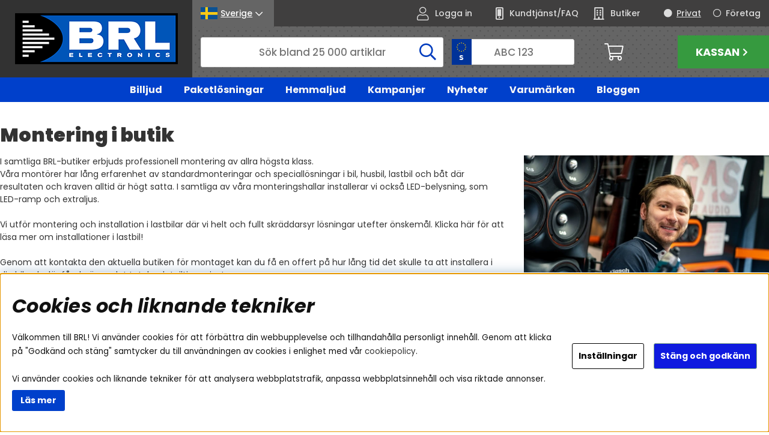

--- FILE ---
content_type: text/html; charset=UTF-8
request_url: https://www.brl.se/sv/boka-montering
body_size: 84439
content:
<!DOCTYPE html>
<html>
	<head>
		<script type="text/javascript"> var cm_active_categories = [1,2,3,4]; var cm_preactive_categories = []; var blocked_nodes = {}; var observer = new MutationObserver(function (mutations) { for(var i = 0; i < mutations.length; i++) { var _ref = mutations[i]; var addedNodes = _ref.addedNodes; for(var j = 0; j < addedNodes.length; j++) { var node = addedNodes[j]; if (node.nodeType === 1) { var src = node.src || ''; var type = node.type; var consent_type = ''; if (typeof node.attributes.consent_type !== 'undefined' && typeof node.attributes.consent_type.value !== 'undefined') consent_type = node.attributes.consent_type.value; if (blocked_content_type(consent_type)) { if (typeof blocked_nodes[consent_type] === 'undefined') blocked_nodes[consent_type] = []; var clone; if (node.tagName === 'SCRIPT') { clone = node.cloneNode(true); } else { clone = node; } clone.air_prev = node.previousElementSibling; clone.air_next = node.nextElementSibling; clone.air_parent = node.parentElement; blocked_nodes[consent_type].push(clone); if (node.tagName === 'SCRIPT') node.type = 'javascript/blocked'; node.parentElement.removeChild(node); var beforeScriptExecuteListener = function beforeScriptExecuteListener(event) { event.preventDefault(); }; node.addEventListener('beforescriptexecute', beforeScriptExecuteListener); } else { log_node(node, consent_type); } } } } }); observer.observe(document.documentElement, { childList: true, subtree: true }); var blocked_content_type = function blocked_content_type(consent_type) { var blocked = 0; if ((typeof(cm_active_categories) == "undefined" || cm_active_categories.includes(parseInt(consent_type))) && consent_type && !check_consent(consent_type, "") && consent_type > 1) blocked = 1; return blocked; }; var external_nodes = []; var internal_nodes = []; var inline_nodes = []; var log_node = function log_node(node, consent_type) { if (node.tagName === 'SCRIPT') { if (node.src && (node.src.indexOf(window.location.host) <= -1 || node.src.indexOf(window.location.host) > 10)) { external_nodes.push(node.src); } else if (node.src) { internal_nodes.push(node.src); } else { inline_nodes.push(node.innerHTML); } } }; document.addEventListener("DOMContentLoaded", function() { if (document.querySelector('#cookie_consent')) { init_cookie_consent(); } }); var init_cookie_consent = function init_cookie_consent(force) { var cookie_consent = get_cookie_consent("air_cookie_consent") || ""; var all_signed = 0; var consents = []; if (cookie_consent) { all_signed = 1; consents = JSON.parse(cookie_consent); var elements = document.querySelectorAll('#cookie_consent_manager input[type=checkbox]'); for (let element of elements) { if (typeof(consents[element.value]) == "undefined") all_signed = 0; } } else { var elements = document.querySelectorAll('#cookie_consent_manager input[type=checkbox][prechecked=true]'); for (let element of elements) { element.checked = true; } } if (!all_signed || force) { document.getElementById('cookie_consent').style.display = 'block'; var elements = document.querySelectorAll('#cookie_consent_manager input[type=checkbox]'); for (let element of elements) { if (consents[element.value]) element.checked = consents[element.value]; } init_acm_click_events(); } }; var init_acm_click_events = function() { document.getElementById("cookie_consent_manage").addEventListener("click", function () { let cookie_consent_manager = document.getElementById('cookie_consent_manager'); if (cookie_consent_manager) cookie_consent_manager.style.display = 'block'; let cookie_consent = document.getElementById('cookie_consent'); if (cookie_consent) cookie_consent.classList.add('managing'); document.querySelectorAll(".dimmer2").forEach(item => { item.addEventListener('click', event => { item.classList.add('active') }) }); }); document.getElementById("cookie_consent_manage_rec").addEventListener("click", function () { var elements = document.querySelectorAll('#cookie_consent_manager input[type=checkbox]'); for (let element of elements) { element.checked = true; } document.getElementById("cookie_consent_manager_confirm").dispatchEvent(new Event("click")); }); let cookie_consent_manager_accept = document.getElementById("cookie_consent_manager_accept"); if (cookie_consent_manager_accept) { cookie_consent_manager_accept.addEventListener("click", function () { cm_action(true); }); } document.getElementById("cookie_consent_manager_confirm").addEventListener("click", function () { cm_action(); }); document.querySelectorAll(".cookie_consent_manager_accept_req").forEach(item => { item.addEventListener('click', event => { cm_action(false); }) }); }; var cm_action = function(consent){ let cookie_consent = document.getElementById('cookie_consent'); if (cookie_consent) cookie_consent.style.display = 'none'; let cookie_consent_manager = document.getElementById('cookie_consent_manager'); if (cookie_consent_manager) cookie_consent_manager.style.display = 'none'; document.querySelectorAll(".dimmer2").forEach(item => { item.addEventListener('click', event => { item.classList.remove('active') }) }); var consents = {}; var elements = document.querySelectorAll('#cookie_consent_manager input[type=checkbox]'); for (let element of elements) { consents[element.value] = typeof(consent) !== "undefined" ? consent : element.checked; } consents[1] = true; var cookie_consents = JSON.stringify(consents); set_cookie_consent(cookie_consents); consent_action(cookie_consents); window.dispatchEvent(new Event("acm_change")); }; var set_cookie_consent = function set_cookie_consent(value) { var exdate = new Date(); exdate.setDate(exdate.getDate() + 30); document.cookie = "air_cookie_consent" + "=" + value + "; expires= " + exdate.toUTCString() + "; path=/" + (location.protocol === "https:" ? "; secure" : ""); }; var get_cookie_consent = function get_cookie_consent(name) { var nameEQ = name + "="; var ca = document.cookie.split('; '); for (let c of ca) { if (c.indexOf(nameEQ) === 0) return c.substring(nameEQ.length, c.length); } return null; }; var consent_action = function consent_action(cookie_consent) { var consent_data = JSON.parse(cookie_consent); for(var category_id in consent_data) { if (consent_data[category_id]) { approve_category(category_id); } } }; var approve_category = function(category_id) { if (typeof blocked_nodes[category_id] !== 'undefined') { for (let node of blocked_nodes[category_id]) { if (node.type == "text/javascript") { var script = document.createElement("script"); script.type = "text/javascript"; if (node.src) { script.src = node.src; } else if (node.innerHTML) { script.innerHTML = node.innerHTML; } document.getElementsByTagName("head")[0].appendChild(script); } else if (node.air_prev && node.air_parent) { cm_insertAfter(node, node.air_prev, node.air_parent); } else if (node.air_next && node.air_parent) { node.air_parent.insertBefore(node, node.air_next); } else if (node.air_parent) { node.air_parent.append(node); } } delete blocked_nodes[category_id]; } }; function cm_insertAfter(newNode, existingNode, parent) { parent.insertBefore(newNode, existingNode.nextSibling); } var check_consent = function check_consent(type, cookie_consent) { if (!type) return false; if (!cookie_consent) cookie_consent = get_cookie_consent("air_cookie_consent"); if (!cookie_consent) return (typeof(cm_preactive_categories) == "undefined" || cm_preactive_categories.includes(parseInt(type))); var consents = JSON.parse(cookie_consent); if (typeof(consents[type]) === 'undefined') return false; return consents[type]; }; </script>
		



<script>/** FILE: /themes/default/design/script/jquery.min.3.4.1.js **/
!function(e,t){"use strict";"object"==typeof module&&"object"==typeof module.exports?module.exports=e.document?t(e,!0):function(e){if(!e.document)throw new Error("jQuery requires a window with a document");return t(e)}:t(e)}("undefined"!=typeof window?window:this,function(C,e){"use strict";var t=[],E=C.document,r=Object.getPrototypeOf,s=t.slice,g=t.concat,u=t.push,i=t.indexOf,n={},o=n.toString,v=n.hasOwnProperty,a=v.toString,l=a.call(Object),y={},m=function(e){return"function"==typeof e&&"number"!=typeof e.nodeType},x=function(e){return null!=e&&e===e.window},c={type:!0,src:!0,nonce:!0,noModule:!0};function b(e,t,n){var r,i,o=(n=n||E).createElement("script");if(o.text=e,t)for(r in c)(i=t[r]||t.getAttribute&&t.getAttribute(r))&&o.setAttribute(r,i);n.head.appendChild(o).parentNode.removeChild(o)}function w(e){return null==e?e+"":"object"==typeof e||"function"==typeof e?n[o.call(e)]||"object":typeof e}var f="3.4.1",k=function(e,t){return new k.fn.init(e,t)},p=/^[\s\uFEFF\xA0]+|[\s\uFEFF\xA0]+$/g;function d(e){var t=!!e&&"length"in e&&e.length,n=w(e);return!m(e)&&!x(e)&&("array"===n||0===t||"number"==typeof t&&0<t&&t-1 in e)}k.fn=k.prototype={jquery:f,constructor:k,length:0,toArray:function(){return s.call(this)},get:function(e){return null==e?s.call(this):e<0?this[e+this.length]:this[e]},pushStack:function(e){var t=k.merge(this.constructor(),e);return t.prevObject=this,t},each:function(e){return k.each(this,e)},map:function(n){return this.pushStack(k.map(this,function(e,t){return n.call(e,t,e)}))},slice:function(){return this.pushStack(s.apply(this,arguments))},first:function(){return this.eq(0)},last:function(){return this.eq(-1)},eq:function(e){var t=this.length,n=+e+(e<0?t:0);return this.pushStack(0<=n&&n<t?[this[n]]:[])},end:function(){return this.prevObject||this.constructor()},push:u,sort:t.sort,splice:t.splice},k.extend=k.fn.extend=function(){var e,t,n,r,i,o,a=arguments[0]||{},s=1,u=arguments.length,l=!1;for("boolean"==typeof a&&(l=a,a=arguments[s]||{},s++),"object"==typeof a||m(a)||(a={}),s===u&&(a=this,s--);s<u;s++)if(null!=(e=arguments[s]))for(t in e)r=e[t],"__proto__"!==t&&a!==r&&(l&&r&&(k.isPlainObject(r)||(i=Array.isArray(r)))?(n=a[t],o=i&&!Array.isArray(n)?[]:i||k.isPlainObject(n)?n:{},i=!1,a[t]=k.extend(l,o,r)):void 0!==r&&(a[t]=r));return a},k.extend({expando:"jQuery"+(f+Math.random()).replace(/\D/g,""),isReady:!0,error:function(e){throw new Error(e)},noop:function(){},isPlainObject:function(e){var t,n;return!(!e||"[object Object]"!==o.call(e))&&(!(t=r(e))||"function"==typeof(n=v.call(t,"constructor")&&t.constructor)&&a.call(n)===l)},isEmptyObject:function(e){var t;for(t in e)return!1;return!0},globalEval:function(e,t){b(e,{nonce:t&&t.nonce})},each:function(e,t){var n,r=0;if(d(e)){for(n=e.length;r<n;r++)if(!1===t.call(e[r],r,e[r]))break}else for(r in e)if(!1===t.call(e[r],r,e[r]))break;return e},trim:function(e){return null==e?"":(e+"").replace(p,"")},makeArray:function(e,t){var n=t||[];return null!=e&&(d(Object(e))?k.merge(n,"string"==typeof e?[e]:e):u.call(n,e)),n},inArray:function(e,t,n){return null==t?-1:i.call(t,e,n)},merge:function(e,t){for(var n=+t.length,r=0,i=e.length;r<n;r++)e[i++]=t[r];return e.length=i,e},grep:function(e,t,n){for(var r=[],i=0,o=e.length,a=!n;i<o;i++)!t(e[i],i)!==a&&r.push(e[i]);return r},map:function(e,t,n){var r,i,o=0,a=[];if(d(e))for(r=e.length;o<r;o++)null!=(i=t(e[o],o,n))&&a.push(i);else for(o in e)null!=(i=t(e[o],o,n))&&a.push(i);return g.apply([],a)},guid:1,support:y}),"function"==typeof Symbol&&(k.fn[Symbol.iterator]=t[Symbol.iterator]),k.each("Boolean Number String Function Array Date RegExp Object Error Symbol".split(" "),function(e,t){n["[object "+t+"]"]=t.toLowerCase()});var h=function(n){var e,d,b,o,i,h,f,g,w,u,l,T,C,a,E,v,s,c,y,k="sizzle"+1*new Date,m=n.document,S=0,r=0,p=ue(),x=ue(),N=ue(),A=ue(),D=function(e,t){return e===t&&(l=!0),0},j={}.hasOwnProperty,t=[],q=t.pop,L=t.push,H=t.push,O=t.slice,P=function(e,t){for(var n=0,r=e.length;n<r;n++)if(e[n]===t)return n;return-1},R="checked|selected|async|autofocus|autoplay|controls|defer|disabled|hidden|ismap|loop|multiple|open|readonly|required|scoped",M="[\\x20\\t\\r\\n\\f]",I="(?:\\\\.|[\\w-]|[^\0-\\xa0])+",W="\\["+M+"*("+I+")(?:"+M+"*([*^$|!~]?=)"+M+"*(?:'((?:\\\\.|[^\\\\'])*)'|\"((?:\\\\.|[^\\\\\"])*)\"|("+I+"))|)"+M+"*\\]",$=":("+I+")(?:\\((('((?:\\\\.|[^\\\\'])*)'|\"((?:\\\\.|[^\\\\\"])*)\")|((?:\\\\.|[^\\\\()[\\]]|"+W+")*)|.*)\\)|)",F=new RegExp(M+"+","g"),B=new RegExp("^"+M+"+|((?:^|[^\\\\])(?:\\\\.)*)"+M+"+$","g"),_=new RegExp("^"+M+"*,"+M+"*"),z=new RegExp("^"+M+"*([>+~]|"+M+")"+M+"*"),U=new RegExp(M+"|>"),X=new RegExp($),V=new RegExp("^"+I+"$"),G={ID:new RegExp("^#("+I+")"),CLASS:new RegExp("^\\.("+I+")"),TAG:new RegExp("^("+I+"|[*])"),ATTR:new RegExp("^"+W),PSEUDO:new RegExp("^"+$),CHILD:new RegExp("^:(only|first|last|nth|nth-last)-(child|of-type)(?:\\("+M+"*(even|odd|(([+-]|)(\\d*)n|)"+M+"*(?:([+-]|)"+M+"*(\\d+)|))"+M+"*\\)|)","i"),bool:new RegExp("^(?:"+R+")$","i"),needsContext:new RegExp("^"+M+"*[>+~]|:(even|odd|eq|gt|lt|nth|first|last)(?:\\("+M+"*((?:-\\d)?\\d*)"+M+"*\\)|)(?=[^-]|$)","i")},Y=/HTML$/i,Q=/^(?:input|select|textarea|button)$/i,J=/^h\d$/i,K=/^[^{]+\{\s*\[native \w/,Z=/^(?:#([\w-]+)|(\w+)|\.([\w-]+))$/,ee=/[+~]/,te=new RegExp("\\\\([\\da-f]{1,6}"+M+"?|("+M+")|.)","ig"),ne=function(e,t,n){var r="0x"+t-65536;return r!=r||n?t:r<0?String.fromCharCode(r+65536):String.fromCharCode(r>>10|55296,1023&r|56320)},re=/([\0-\x1f\x7f]|^-?\d)|^-$|[^\0-\x1f\x7f-\uFFFF\w-]/g,ie=function(e,t){return t?"\0"===e?"\ufffd":e.slice(0,-1)+"\\"+e.charCodeAt(e.length-1).toString(16)+" ":"\\"+e},oe=function(){T()},ae=be(function(e){return!0===e.disabled&&"fieldset"===e.nodeName.toLowerCase()},{dir:"parentNode",next:"legend"});try{H.apply(t=O.call(m.childNodes),m.childNodes),t[m.childNodes.length].nodeType}catch(e){H={apply:t.length?function(e,t){L.apply(e,O.call(t))}:function(e,t){var n=e.length,r=0;while(e[n++]=t[r++]);e.length=n-1}}}function se(t,e,n,r){var i,o,a,s,u,l,c,f=e&&e.ownerDocument,p=e?e.nodeType:9;if(n=n||[],"string"!=typeof t||!t||1!==p&&9!==p&&11!==p)return n;if(!r&&((e?e.ownerDocument||e:m)!==C&&T(e),e=e||C,E)){if(11!==p&&(u=Z.exec(t)))if(i=u[1]){if(9===p){if(!(a=e.getElementById(i)))return n;if(a.id===i)return n.push(a),n}else if(f&&(a=f.getElementById(i))&&y(e,a)&&a.id===i)return n.push(a),n}else{if(u[2])return H.apply(n,e.getElementsByTagName(t)),n;if((i=u[3])&&d.getElementsByClassName&&e.getElementsByClassName)return H.apply(n,e.getElementsByClassName(i)),n}if(d.qsa&&!A[t+" "]&&(!v||!v.test(t))&&(1!==p||"object"!==e.nodeName.toLowerCase())){if(c=t,f=e,1===p&&U.test(t)){(s=e.getAttribute("id"))?s=s.replace(re,ie):e.setAttribute("id",s=k),o=(l=h(t)).length;while(o--)l[o]="#"+s+" "+xe(l[o]);c=l.join(","),f=ee.test(t)&&ye(e.parentNode)||e}try{return H.apply(n,f.querySelectorAll(c)),n}catch(e){A(t,!0)}finally{s===k&&e.removeAttribute("id")}}}return g(t.replace(B,"$1"),e,n,r)}function ue(){var r=[];return function e(t,n){return r.push(t+" ")>b.cacheLength&&delete e[r.shift()],e[t+" "]=n}}function le(e){return e[k]=!0,e}function ce(e){var t=C.createElement("fieldset");try{return!!e(t)}catch(e){return!1}finally{t.parentNode&&t.parentNode.removeChild(t),t=null}}function fe(e,t){var n=e.split("|"),r=n.length;while(r--)b.attrHandle[n[r]]=t}function pe(e,t){var n=t&&e,r=n&&1===e.nodeType&&1===t.nodeType&&e.sourceIndex-t.sourceIndex;if(r)return r;if(n)while(n=n.nextSibling)if(n===t)return-1;return e?1:-1}function de(t){return function(e){return"input"===e.nodeName.toLowerCase()&&e.type===t}}function he(n){return function(e){var t=e.nodeName.toLowerCase();return("input"===t||"button"===t)&&e.type===n}}function ge(t){return function(e){return"form"in e?e.parentNode&&!1===e.disabled?"label"in e?"label"in e.parentNode?e.parentNode.disabled===t:e.disabled===t:e.isDisabled===t||e.isDisabled!==!t&&ae(e)===t:e.disabled===t:"label"in e&&e.disabled===t}}function ve(a){return le(function(o){return o=+o,le(function(e,t){var n,r=a([],e.length,o),i=r.length;while(i--)e[n=r[i]]&&(e[n]=!(t[n]=e[n]))})})}function ye(e){return e&&"undefined"!=typeof e.getElementsByTagName&&e}for(e in d=se.support={},i=se.isXML=function(e){var t=e.namespaceURI,n=(e.ownerDocument||e).documentElement;return!Y.test(t||n&&n.nodeName||"HTML")},T=se.setDocument=function(e){var t,n,r=e?e.ownerDocument||e:m;return r!==C&&9===r.nodeType&&r.documentElement&&(a=(C=r).documentElement,E=!i(C),m!==C&&(n=C.defaultView)&&n.top!==n&&(n.addEventListener?n.addEventListener("unload",oe,!1):n.attachEvent&&n.attachEvent("onunload",oe)),d.attributes=ce(function(e){return e.className="i",!e.getAttribute("className")}),d.getElementsByTagName=ce(function(e){return e.appendChild(C.createComment("")),!e.getElementsByTagName("*").length}),d.getElementsByClassName=K.test(C.getElementsByClassName),d.getById=ce(function(e){return a.appendChild(e).id=k,!C.getElementsByName||!C.getElementsByName(k).length}),d.getById?(b.filter.ID=function(e){var t=e.replace(te,ne);return function(e){return e.getAttribute("id")===t}},b.find.ID=function(e,t){if("undefined"!=typeof t.getElementById&&E){var n=t.getElementById(e);return n?[n]:[]}}):(b.filter.ID=function(e){var n=e.replace(te,ne);return function(e){var t="undefined"!=typeof e.getAttributeNode&&e.getAttributeNode("id");return t&&t.value===n}},b.find.ID=function(e,t){if("undefined"!=typeof t.getElementById&&E){var n,r,i,o=t.getElementById(e);if(o){if((n=o.getAttributeNode("id"))&&n.value===e)return[o];i=t.getElementsByName(e),r=0;while(o=i[r++])if((n=o.getAttributeNode("id"))&&n.value===e)return[o]}return[]}}),b.find.TAG=d.getElementsByTagName?function(e,t){return"undefined"!=typeof t.getElementsByTagName?t.getElementsByTagName(e):d.qsa?t.querySelectorAll(e):void 0}:function(e,t){var n,r=[],i=0,o=t.getElementsByTagName(e);if("*"===e){while(n=o[i++])1===n.nodeType&&r.push(n);return r}return o},b.find.CLASS=d.getElementsByClassName&&function(e,t){if("undefined"!=typeof t.getElementsByClassName&&E)return t.getElementsByClassName(e)},s=[],v=[],(d.qsa=K.test(C.querySelectorAll))&&(ce(function(e){a.appendChild(e).innerHTML="<a id='"+k+"'></a><select id='"+k+"-\r\\' msallowcapture=''><option selected=''></option></select>",e.querySelectorAll("[msallowcapture^='']").length&&v.push("[*^$]="+M+"*(?:''|\"\")"),e.querySelectorAll("[selected]").length||v.push("\\["+M+"*(?:value|"+R+")"),e.querySelectorAll("[id~="+k+"-]").length||v.push("~="),e.querySelectorAll(":checked").length||v.push(":checked"),e.querySelectorAll("a#"+k+"+*").length||v.push(".#.+[+~]")}),ce(function(e){e.innerHTML="<a href='' disabled='disabled'></a><select disabled='disabled'><option/></select>";var t=C.createElement("input");t.setAttribute("type","hidden"),e.appendChild(t).setAttribute("name","D"),e.querySelectorAll("[name=d]").length&&v.push("name"+M+"*[*^$|!~]?="),2!==e.querySelectorAll(":enabled").length&&v.push(":enabled",":disabled"),a.appendChild(e).disabled=!0,2!==e.querySelectorAll(":disabled").length&&v.push(":enabled",":disabled"),e.querySelectorAll("*,:x"),v.push(",.*:")})),(d.matchesSelector=K.test(c=a.matches||a.webkitMatchesSelector||a.mozMatchesSelector||a.oMatchesSelector||a.msMatchesSelector))&&ce(function(e){d.disconnectedMatch=c.call(e,"*"),c.call(e,"[s!='']:x"),s.push("!=",$)}),v=v.length&&new RegExp(v.join("|")),s=s.length&&new RegExp(s.join("|")),t=K.test(a.compareDocumentPosition),y=t||K.test(a.contains)?function(e,t){var n=9===e.nodeType?e.documentElement:e,r=t&&t.parentNode;return e===r||!(!r||1!==r.nodeType||!(n.contains?n.contains(r):e.compareDocumentPosition&&16&e.compareDocumentPosition(r)))}:function(e,t){if(t)while(t=t.parentNode)if(t===e)return!0;return!1},D=t?function(e,t){if(e===t)return l=!0,0;var n=!e.compareDocumentPosition-!t.compareDocumentPosition;return n||(1&(n=(e.ownerDocument||e)===(t.ownerDocument||t)?e.compareDocumentPosition(t):1)||!d.sortDetached&&t.compareDocumentPosition(e)===n?e===C||e.ownerDocument===m&&y(m,e)?-1:t===C||t.ownerDocument===m&&y(m,t)?1:u?P(u,e)-P(u,t):0:4&n?-1:1)}:function(e,t){if(e===t)return l=!0,0;var n,r=0,i=e.parentNode,o=t.parentNode,a=[e],s=[t];if(!i||!o)return e===C?-1:t===C?1:i?-1:o?1:u?P(u,e)-P(u,t):0;if(i===o)return pe(e,t);n=e;while(n=n.parentNode)a.unshift(n);n=t;while(n=n.parentNode)s.unshift(n);while(a[r]===s[r])r++;return r?pe(a[r],s[r]):a[r]===m?-1:s[r]===m?1:0}),C},se.matches=function(e,t){return se(e,null,null,t)},se.matchesSelector=function(e,t){if((e.ownerDocument||e)!==C&&T(e),d.matchesSelector&&E&&!A[t+" "]&&(!s||!s.test(t))&&(!v||!v.test(t)))try{var n=c.call(e,t);if(n||d.disconnectedMatch||e.document&&11!==e.document.nodeType)return n}catch(e){A(t,!0)}return 0<se(t,C,null,[e]).length},se.contains=function(e,t){return(e.ownerDocument||e)!==C&&T(e),y(e,t)},se.attr=function(e,t){(e.ownerDocument||e)!==C&&T(e);var n=b.attrHandle[t.toLowerCase()],r=n&&j.call(b.attrHandle,t.toLowerCase())?n(e,t,!E):void 0;return void 0!==r?r:d.attributes||!E?e.getAttribute(t):(r=e.getAttributeNode(t))&&r.specified?r.value:null},se.escape=function(e){return(e+"").replace(re,ie)},se.error=function(e){throw new Error("Syntax error, unrecognized expression: "+e)},se.uniqueSort=function(e){var t,n=[],r=0,i=0;if(l=!d.detectDuplicates,u=!d.sortStable&&e.slice(0),e.sort(D),l){while(t=e[i++])t===e[i]&&(r=n.push(i));while(r--)e.splice(n[r],1)}return u=null,e},o=se.getText=function(e){var t,n="",r=0,i=e.nodeType;if(i){if(1===i||9===i||11===i){if("string"==typeof e.textContent)return e.textContent;for(e=e.firstChild;e;e=e.nextSibling)n+=o(e)}else if(3===i||4===i)return e.nodeValue}else while(t=e[r++])n+=o(t);return n},(b=se.selectors={cacheLength:50,createPseudo:le,match:G,attrHandle:{},find:{},relative:{">":{dir:"parentNode",first:!0}," ":{dir:"parentNode"},"+":{dir:"previousSibling",first:!0},"~":{dir:"previousSibling"}},preFilter:{ATTR:function(e){return e[1]=e[1].replace(te,ne),e[3]=(e[3]||e[4]||e[5]||"").replace(te,ne),"~="===e[2]&&(e[3]=" "+e[3]+" "),e.slice(0,4)},CHILD:function(e){return e[1]=e[1].toLowerCase(),"nth"===e[1].slice(0,3)?(e[3]||se.error(e[0]),e[4]=+(e[4]?e[5]+(e[6]||1):2*("even"===e[3]||"odd"===e[3])),e[5]=+(e[7]+e[8]||"odd"===e[3])):e[3]&&se.error(e[0]),e},PSEUDO:function(e){var t,n=!e[6]&&e[2];return G.CHILD.test(e[0])?null:(e[3]?e[2]=e[4]||e[5]||"":n&&X.test(n)&&(t=h(n,!0))&&(t=n.indexOf(")",n.length-t)-n.length)&&(e[0]=e[0].slice(0,t),e[2]=n.slice(0,t)),e.slice(0,3))}},filter:{TAG:function(e){var t=e.replace(te,ne).toLowerCase();return"*"===e?function(){return!0}:function(e){return e.nodeName&&e.nodeName.toLowerCase()===t}},CLASS:function(e){var t=p[e+" "];return t||(t=new RegExp("(^|"+M+")"+e+"("+M+"|$)"))&&p(e,function(e){return t.test("string"==typeof e.className&&e.className||"undefined"!=typeof e.getAttribute&&e.getAttribute("class")||"")})},ATTR:function(n,r,i){return function(e){var t=se.attr(e,n);return null==t?"!="===r:!r||(t+="","="===r?t===i:"!="===r?t!==i:"^="===r?i&&0===t.indexOf(i):"*="===r?i&&-1<t.indexOf(i):"$="===r?i&&t.slice(-i.length)===i:"~="===r?-1<(" "+t.replace(F," ")+" ").indexOf(i):"|="===r&&(t===i||t.slice(0,i.length+1)===i+"-"))}},CHILD:function(h,e,t,g,v){var y="nth"!==h.slice(0,3),m="last"!==h.slice(-4),x="of-type"===e;return 1===g&&0===v?function(e){return!!e.parentNode}:function(e,t,n){var r,i,o,a,s,u,l=y!==m?"nextSibling":"previousSibling",c=e.parentNode,f=x&&e.nodeName.toLowerCase(),p=!n&&!x,d=!1;if(c){if(y){while(l){a=e;while(a=a[l])if(x?a.nodeName.toLowerCase()===f:1===a.nodeType)return!1;u=l="only"===h&&!u&&"nextSibling"}return!0}if(u=[m?c.firstChild:c.lastChild],m&&p){d=(s=(r=(i=(o=(a=c)[k]||(a[k]={}))[a.uniqueID]||(o[a.uniqueID]={}))[h]||[])[0]===S&&r[1])&&r[2],a=s&&c.childNodes[s];while(a=++s&&a&&a[l]||(d=s=0)||u.pop())if(1===a.nodeType&&++d&&a===e){i[h]=[S,s,d];break}}else if(p&&(d=s=(r=(i=(o=(a=e)[k]||(a[k]={}))[a.uniqueID]||(o[a.uniqueID]={}))[h]||[])[0]===S&&r[1]),!1===d)while(a=++s&&a&&a[l]||(d=s=0)||u.pop())if((x?a.nodeName.toLowerCase()===f:1===a.nodeType)&&++d&&(p&&((i=(o=a[k]||(a[k]={}))[a.uniqueID]||(o[a.uniqueID]={}))[h]=[S,d]),a===e))break;return(d-=v)===g||d%g==0&&0<=d/g}}},PSEUDO:function(e,o){var t,a=b.pseudos[e]||b.setFilters[e.toLowerCase()]||se.error("unsupported pseudo: "+e);return a[k]?a(o):1<a.length?(t=[e,e,"",o],b.setFilters.hasOwnProperty(e.toLowerCase())?le(function(e,t){var n,r=a(e,o),i=r.length;while(i--)e[n=P(e,r[i])]=!(t[n]=r[i])}):function(e){return a(e,0,t)}):a}},pseudos:{not:le(function(e){var r=[],i=[],s=f(e.replace(B,"$1"));return s[k]?le(function(e,t,n,r){var i,o=s(e,null,r,[]),a=e.length;while(a--)(i=o[a])&&(e[a]=!(t[a]=i))}):function(e,t,n){return r[0]=e,s(r,null,n,i),r[0]=null,!i.pop()}}),has:le(function(t){return function(e){return 0<se(t,e).length}}),contains:le(function(t){return t=t.replace(te,ne),function(e){return-1<(e.textContent||o(e)).indexOf(t)}}),lang:le(function(n){return V.test(n||"")||se.error("unsupported lang: "+n),n=n.replace(te,ne).toLowerCase(),function(e){var t;do{if(t=E?e.lang:e.getAttribute("xml:lang")||e.getAttribute("lang"))return(t=t.toLowerCase())===n||0===t.indexOf(n+"-")}while((e=e.parentNode)&&1===e.nodeType);return!1}}),target:function(e){var t=n.location&&n.location.hash;return t&&t.slice(1)===e.id},root:function(e){return e===a},focus:function(e){return e===C.activeElement&&(!C.hasFocus||C.hasFocus())&&!!(e.type||e.href||~e.tabIndex)},enabled:ge(!1),disabled:ge(!0),checked:function(e){var t=e.nodeName.toLowerCase();return"input"===t&&!!e.checked||"option"===t&&!!e.selected},selected:function(e){return e.parentNode&&e.parentNode.selectedIndex,!0===e.selected},empty:function(e){for(e=e.firstChild;e;e=e.nextSibling)if(e.nodeType<6)return!1;return!0},parent:function(e){return!b.pseudos.empty(e)},header:function(e){return J.test(e.nodeName)},input:function(e){return Q.test(e.nodeName)},button:function(e){var t=e.nodeName.toLowerCase();return"input"===t&&"button"===e.type||"button"===t},text:function(e){var t;return"input"===e.nodeName.toLowerCase()&&"text"===e.type&&(null==(t=e.getAttribute("type"))||"text"===t.toLowerCase())},first:ve(function(){return[0]}),last:ve(function(e,t){return[t-1]}),eq:ve(function(e,t,n){return[n<0?n+t:n]}),even:ve(function(e,t){for(var n=0;n<t;n+=2)e.push(n);return e}),odd:ve(function(e,t){for(var n=1;n<t;n+=2)e.push(n);return e}),lt:ve(function(e,t,n){for(var r=n<0?n+t:t<n?t:n;0<=--r;)e.push(r);return e}),gt:ve(function(e,t,n){for(var r=n<0?n+t:n;++r<t;)e.push(r);return e})}}).pseudos.nth=b.pseudos.eq,{radio:!0,checkbox:!0,file:!0,password:!0,image:!0})b.pseudos[e]=de(e);for(e in{submit:!0,reset:!0})b.pseudos[e]=he(e);function me(){}function xe(e){for(var t=0,n=e.length,r="";t<n;t++)r+=e[t].value;return r}function be(s,e,t){var u=e.dir,l=e.next,c=l||u,f=t&&"parentNode"===c,p=r++;return e.first?function(e,t,n){while(e=e[u])if(1===e.nodeType||f)return s(e,t,n);return!1}:function(e,t,n){var r,i,o,a=[S,p];if(n){while(e=e[u])if((1===e.nodeType||f)&&s(e,t,n))return!0}else while(e=e[u])if(1===e.nodeType||f)if(i=(o=e[k]||(e[k]={}))[e.uniqueID]||(o[e.uniqueID]={}),l&&l===e.nodeName.toLowerCase())e=e[u]||e;else{if((r=i[c])&&r[0]===S&&r[1]===p)return a[2]=r[2];if((i[c]=a)[2]=s(e,t,n))return!0}return!1}}function we(i){return 1<i.length?function(e,t,n){var r=i.length;while(r--)if(!i[r](e,t,n))return!1;return!0}:i[0]}function Te(e,t,n,r,i){for(var o,a=[],s=0,u=e.length,l=null!=t;s<u;s++)(o=e[s])&&(n&&!n(o,r,i)||(a.push(o),l&&t.push(s)));return a}function Ce(d,h,g,v,y,e){return v&&!v[k]&&(v=Ce(v)),y&&!y[k]&&(y=Ce(y,e)),le(function(e,t,n,r){var i,o,a,s=[],u=[],l=t.length,c=e||function(e,t,n){for(var r=0,i=t.length;r<i;r++)se(e,t[r],n);return n}(h||"*",n.nodeType?[n]:n,[]),f=!d||!e&&h?c:Te(c,s,d,n,r),p=g?y||(e?d:l||v)?[]:t:f;if(g&&g(f,p,n,r),v){i=Te(p,u),v(i,[],n,r),o=i.length;while(o--)(a=i[o])&&(p[u[o]]=!(f[u[o]]=a))}if(e){if(y||d){if(y){i=[],o=p.length;while(o--)(a=p[o])&&i.push(f[o]=a);y(null,p=[],i,r)}o=p.length;while(o--)(a=p[o])&&-1<(i=y?P(e,a):s[o])&&(e[i]=!(t[i]=a))}}else p=Te(p===t?p.splice(l,p.length):p),y?y(null,t,p,r):H.apply(t,p)})}function Ee(e){for(var i,t,n,r=e.length,o=b.relative[e[0].type],a=o||b.relative[" "],s=o?1:0,u=be(function(e){return e===i},a,!0),l=be(function(e){return-1<P(i,e)},a,!0),c=[function(e,t,n){var r=!o&&(n||t!==w)||((i=t).nodeType?u(e,t,n):l(e,t,n));return i=null,r}];s<r;s++)if(t=b.relative[e[s].type])c=[be(we(c),t)];else{if((t=b.filter[e[s].type].apply(null,e[s].matches))[k]){for(n=++s;n<r;n++)if(b.relative[e[n].type])break;return Ce(1<s&&we(c),1<s&&xe(e.slice(0,s-1).concat({value:" "===e[s-2].type?"*":""})).replace(B,"$1"),t,s<n&&Ee(e.slice(s,n)),n<r&&Ee(e=e.slice(n)),n<r&&xe(e))}c.push(t)}return we(c)}return me.prototype=b.filters=b.pseudos,b.setFilters=new me,h=se.tokenize=function(e,t){var n,r,i,o,a,s,u,l=x[e+" "];if(l)return t?0:l.slice(0);a=e,s=[],u=b.preFilter;while(a){for(o in n&&!(r=_.exec(a))||(r&&(a=a.slice(r[0].length)||a),s.push(i=[])),n=!1,(r=z.exec(a))&&(n=r.shift(),i.push({value:n,type:r[0].replace(B," ")}),a=a.slice(n.length)),b.filter)!(r=G[o].exec(a))||u[o]&&!(r=u[o](r))||(n=r.shift(),i.push({value:n,type:o,matches:r}),a=a.slice(n.length));if(!n)break}return t?a.length:a?se.error(e):x(e,s).slice(0)},f=se.compile=function(e,t){var n,v,y,m,x,r,i=[],o=[],a=N[e+" "];if(!a){t||(t=h(e)),n=t.length;while(n--)(a=Ee(t[n]))[k]?i.push(a):o.push(a);(a=N(e,(v=o,m=0<(y=i).length,x=0<v.length,r=function(e,t,n,r,i){var o,a,s,u=0,l="0",c=e&&[],f=[],p=w,d=e||x&&b.find.TAG("*",i),h=S+=null==p?1:Math.random()||.1,g=d.length;for(i&&(w=t===C||t||i);l!==g&&null!=(o=d[l]);l++){if(x&&o){a=0,t||o.ownerDocument===C||(T(o),n=!E);while(s=v[a++])if(s(o,t||C,n)){r.push(o);break}i&&(S=h)}m&&((o=!s&&o)&&u--,e&&c.push(o))}if(u+=l,m&&l!==u){a=0;while(s=y[a++])s(c,f,t,n);if(e){if(0<u)while(l--)c[l]||f[l]||(f[l]=q.call(r));f=Te(f)}H.apply(r,f),i&&!e&&0<f.length&&1<u+y.length&&se.uniqueSort(r)}return i&&(S=h,w=p),c},m?le(r):r))).selector=e}return a},g=se.select=function(e,t,n,r){var i,o,a,s,u,l="function"==typeof e&&e,c=!r&&h(e=l.selector||e);if(n=n||[],1===c.length){if(2<(o=c[0]=c[0].slice(0)).length&&"ID"===(a=o[0]).type&&9===t.nodeType&&E&&b.relative[o[1].type]){if(!(t=(b.find.ID(a.matches[0].replace(te,ne),t)||[])[0]))return n;l&&(t=t.parentNode),e=e.slice(o.shift().value.length)}i=G.needsContext.test(e)?0:o.length;while(i--){if(a=o[i],b.relative[s=a.type])break;if((u=b.find[s])&&(r=u(a.matches[0].replace(te,ne),ee.test(o[0].type)&&ye(t.parentNode)||t))){if(o.splice(i,1),!(e=r.length&&xe(o)))return H.apply(n,r),n;break}}}return(l||f(e,c))(r,t,!E,n,!t||ee.test(e)&&ye(t.parentNode)||t),n},d.sortStable=k.split("").sort(D).join("")===k,d.detectDuplicates=!!l,T(),d.sortDetached=ce(function(e){return 1&e.compareDocumentPosition(C.createElement("fieldset"))}),ce(function(e){return e.innerHTML="<a href='#'></a>","#"===e.firstChild.getAttribute("href")})||fe("type|href|height|width",function(e,t,n){if(!n)return e.getAttribute(t,"type"===t.toLowerCase()?1:2)}),d.attributes&&ce(function(e){return e.innerHTML="<input/>",e.firstChild.setAttribute("value",""),""===e.firstChild.getAttribute("value")})||fe("value",function(e,t,n){if(!n&&"input"===e.nodeName.toLowerCase())return e.defaultValue}),ce(function(e){return null==e.getAttribute("disabled")})||fe(R,function(e,t,n){var r;if(!n)return!0===e[t]?t.toLowerCase():(r=e.getAttributeNode(t))&&r.specified?r.value:null}),se}(C);k.find=h,k.expr=h.selectors,k.expr[":"]=k.expr.pseudos,k.uniqueSort=k.unique=h.uniqueSort,k.text=h.getText,k.isXMLDoc=h.isXML,k.contains=h.contains,k.escapeSelector=h.escape;var T=function(e,t,n){var r=[],i=void 0!==n;while((e=e[t])&&9!==e.nodeType)if(1===e.nodeType){if(i&&k(e).is(n))break;r.push(e)}return r},S=function(e,t){for(var n=[];e;e=e.nextSibling)1===e.nodeType&&e!==t&&n.push(e);return n},N=k.expr.match.needsContext;function A(e,t){return e.nodeName&&e.nodeName.toLowerCase()===t.toLowerCase()}var D=/^<([a-z][^\/\0>:\x20\t\r\n\f]*)[\x20\t\r\n\f]*\/?>(?:<\/\1>|)$/i;function j(e,n,r){return m(n)?k.grep(e,function(e,t){return!!n.call(e,t,e)!==r}):n.nodeType?k.grep(e,function(e){return e===n!==r}):"string"!=typeof n?k.grep(e,function(e){return-1<i.call(n,e)!==r}):k.filter(n,e,r)}k.filter=function(e,t,n){var r=t[0];return n&&(e=":not("+e+")"),1===t.length&&1===r.nodeType?k.find.matchesSelector(r,e)?[r]:[]:k.find.matches(e,k.grep(t,function(e){return 1===e.nodeType}))},k.fn.extend({find:function(e){var t,n,r=this.length,i=this;if("string"!=typeof e)return this.pushStack(k(e).filter(function(){for(t=0;t<r;t++)if(k.contains(i[t],this))return!0}));for(n=this.pushStack([]),t=0;t<r;t++)k.find(e,i[t],n);return 1<r?k.uniqueSort(n):n},filter:function(e){return this.pushStack(j(this,e||[],!1))},not:function(e){return this.pushStack(j(this,e||[],!0))},is:function(e){return!!j(this,"string"==typeof e&&N.test(e)?k(e):e||[],!1).length}});var q,L=/^(?:\s*(<[\w\W]+>)[^>]*|#([\w-]+))$/;(k.fn.init=function(e,t,n){var r,i;if(!e)return this;if(n=n||q,"string"==typeof e){if(!(r="<"===e[0]&&">"===e[e.length-1]&&3<=e.length?[null,e,null]:L.exec(e))||!r[1]&&t)return!t||t.jquery?(t||n).find(e):this.constructor(t).find(e);if(r[1]){if(t=t instanceof k?t[0]:t,k.merge(this,k.parseHTML(r[1],t&&t.nodeType?t.ownerDocument||t:E,!0)),D.test(r[1])&&k.isPlainObject(t))for(r in t)m(this[r])?this[r](t[r]):this.attr(r,t[r]);return this}return(i=E.getElementById(r[2]))&&(this[0]=i,this.length=1),this}return e.nodeType?(this[0]=e,this.length=1,this):m(e)?void 0!==n.ready?n.ready(e):e(k):k.makeArray(e,this)}).prototype=k.fn,q=k(E);var H=/^(?:parents|prev(?:Until|All))/,O={children:!0,contents:!0,next:!0,prev:!0};function P(e,t){while((e=e[t])&&1!==e.nodeType);return e}k.fn.extend({has:function(e){var t=k(e,this),n=t.length;return this.filter(function(){for(var e=0;e<n;e++)if(k.contains(this,t[e]))return!0})},closest:function(e,t){var n,r=0,i=this.length,o=[],a="string"!=typeof e&&k(e);if(!N.test(e))for(;r<i;r++)for(n=this[r];n&&n!==t;n=n.parentNode)if(n.nodeType<11&&(a?-1<a.index(n):1===n.nodeType&&k.find.matchesSelector(n,e))){o.push(n);break}return this.pushStack(1<o.length?k.uniqueSort(o):o)},index:function(e){return e?"string"==typeof e?i.call(k(e),this[0]):i.call(this,e.jquery?e[0]:e):this[0]&&this[0].parentNode?this.first().prevAll().length:-1},add:function(e,t){return this.pushStack(k.uniqueSort(k.merge(this.get(),k(e,t))))},addBack:function(e){return this.add(null==e?this.prevObject:this.prevObject.filter(e))}}),k.each({parent:function(e){var t=e.parentNode;return t&&11!==t.nodeType?t:null},parents:function(e){return T(e,"parentNode")},parentsUntil:function(e,t,n){return T(e,"parentNode",n)},next:function(e){return P(e,"nextSibling")},prev:function(e){return P(e,"previousSibling")},nextAll:function(e){return T(e,"nextSibling")},prevAll:function(e){return T(e,"previousSibling")},nextUntil:function(e,t,n){return T(e,"nextSibling",n)},prevUntil:function(e,t,n){return T(e,"previousSibling",n)},siblings:function(e){return S((e.parentNode||{}).firstChild,e)},children:function(e){return S(e.firstChild)},contents:function(e){return"undefined"!=typeof e.contentDocument?e.contentDocument:(A(e,"template")&&(e=e.content||e),k.merge([],e.childNodes))}},function(r,i){k.fn[r]=function(e,t){var n=k.map(this,i,e);return"Until"!==r.slice(-5)&&(t=e),t&&"string"==typeof t&&(n=k.filter(t,n)),1<this.length&&(O[r]||k.uniqueSort(n),H.test(r)&&n.reverse()),this.pushStack(n)}});var R=/[^\x20\t\r\n\f]+/g;function M(e){return e}function I(e){throw e}function W(e,t,n,r){var i;try{e&&m(i=e.promise)?i.call(e).done(t).fail(n):e&&m(i=e.then)?i.call(e,t,n):t.apply(void 0,[e].slice(r))}catch(e){n.apply(void 0,[e])}}k.Callbacks=function(r){var e,n;r="string"==typeof r?(e=r,n={},k.each(e.match(R)||[],function(e,t){n[t]=!0}),n):k.extend({},r);var i,t,o,a,s=[],u=[],l=-1,c=function(){for(a=a||r.once,o=i=!0;u.length;l=-1){t=u.shift();while(++l<s.length)!1===s[l].apply(t[0],t[1])&&r.stopOnFalse&&(l=s.length,t=!1)}r.memory||(t=!1),i=!1,a&&(s=t?[]:"")},f={add:function(){return s&&(t&&!i&&(l=s.length-1,u.push(t)),function n(e){k.each(e,function(e,t){m(t)?r.unique&&f.has(t)||s.push(t):t&&t.length&&"string"!==w(t)&&n(t)})}(arguments),t&&!i&&c()),this},remove:function(){return k.each(arguments,function(e,t){var n;while(-1<(n=k.inArray(t,s,n)))s.splice(n,1),n<=l&&l--}),this},has:function(e){return e?-1<k.inArray(e,s):0<s.length},empty:function(){return s&&(s=[]),this},disable:function(){return a=u=[],s=t="",this},disabled:function(){return!s},lock:function(){return a=u=[],t||i||(s=t=""),this},locked:function(){return!!a},fireWith:function(e,t){return a||(t=[e,(t=t||[]).slice?t.slice():t],u.push(t),i||c()),this},fire:function(){return f.fireWith(this,arguments),this},fired:function(){return!!o}};return f},k.extend({Deferred:function(e){var o=[["notify","progress",k.Callbacks("memory"),k.Callbacks("memory"),2],["resolve","done",k.Callbacks("once memory"),k.Callbacks("once memory"),0,"resolved"],["reject","fail",k.Callbacks("once memory"),k.Callbacks("once memory"),1,"rejected"]],i="pending",a={state:function(){return i},always:function(){return s.done(arguments).fail(arguments),this},"catch":function(e){return a.then(null,e)},pipe:function(){var i=arguments;return k.Deferred(function(r){k.each(o,function(e,t){var n=m(i[t[4]])&&i[t[4]];s[t[1]](function(){var e=n&&n.apply(this,arguments);e&&m(e.promise)?e.promise().progress(r.notify).done(r.resolve).fail(r.reject):r[t[0]+"With"](this,n?[e]:arguments)})}),i=null}).promise()},then:function(t,n,r){var u=0;function l(i,o,a,s){return function(){var n=this,r=arguments,e=function(){var e,t;if(!(i<u)){if((e=a.apply(n,r))===o.promise())throw new TypeError("Thenable self-resolution");t=e&&("object"==typeof e||"function"==typeof e)&&e.then,m(t)?s?t.call(e,l(u,o,M,s),l(u,o,I,s)):(u++,t.call(e,l(u,o,M,s),l(u,o,I,s),l(u,o,M,o.notifyWith))):(a!==M&&(n=void 0,r=[e]),(s||o.resolveWith)(n,r))}},t=s?e:function(){try{e()}catch(e){k.Deferred.exceptionHook&&k.Deferred.exceptionHook(e,t.stackTrace),u<=i+1&&(a!==I&&(n=void 0,r=[e]),o.rejectWith(n,r))}};i?t():(k.Deferred.getStackHook&&(t.stackTrace=k.Deferred.getStackHook()),C.setTimeout(t))}}return k.Deferred(function(e){o[0][3].add(l(0,e,m(r)?r:M,e.notifyWith)),o[1][3].add(l(0,e,m(t)?t:M)),o[2][3].add(l(0,e,m(n)?n:I))}).promise()},promise:function(e){return null!=e?k.extend(e,a):a}},s={};return k.each(o,function(e,t){var n=t[2],r=t[5];a[t[1]]=n.add,r&&n.add(function(){i=r},o[3-e][2].disable,o[3-e][3].disable,o[0][2].lock,o[0][3].lock),n.add(t[3].fire),s[t[0]]=function(){return s[t[0]+"With"](this===s?void 0:this,arguments),this},s[t[0]+"With"]=n.fireWith}),a.promise(s),e&&e.call(s,s),s},when:function(e){var n=arguments.length,t=n,r=Array(t),i=s.call(arguments),o=k.Deferred(),a=function(t){return function(e){r[t]=this,i[t]=1<arguments.length?s.call(arguments):e,--n||o.resolveWith(r,i)}};if(n<=1&&(W(e,o.done(a(t)).resolve,o.reject,!n),"pending"===o.state()||m(i[t]&&i[t].then)))return o.then();while(t--)W(i[t],a(t),o.reject);return o.promise()}});var $=/^(Eval|Internal|Range|Reference|Syntax|Type|URI)Error$/;k.Deferred.exceptionHook=function(e,t){C.console&&C.console.warn&&e&&$.test(e.name)&&C.console.warn("jQuery.Deferred exception: "+e.message,e.stack,t)},k.readyException=function(e){C.setTimeout(function(){throw e})};var F=k.Deferred();function B(){E.removeEventListener("DOMContentLoaded",B),C.removeEventListener("load",B),k.ready()}k.fn.ready=function(e){return F.then(e)["catch"](function(e){k.readyException(e)}),this},k.extend({isReady:!1,readyWait:1,ready:function(e){(!0===e?--k.readyWait:k.isReady)||(k.isReady=!0)!==e&&0<--k.readyWait||F.resolveWith(E,[k])}}),k.ready.then=F.then,"complete"===E.readyState||"loading"!==E.readyState&&!E.documentElement.doScroll?C.setTimeout(k.ready):(E.addEventListener("DOMContentLoaded",B),C.addEventListener("load",B));var _=function(e,t,n,r,i,o,a){var s=0,u=e.length,l=null==n;if("object"===w(n))for(s in i=!0,n)_(e,t,s,n[s],!0,o,a);else if(void 0!==r&&(i=!0,m(r)||(a=!0),l&&(a?(t.call(e,r),t=null):(l=t,t=function(e,t,n){return l.call(k(e),n)})),t))for(;s<u;s++)t(e[s],n,a?r:r.call(e[s],s,t(e[s],n)));return i?e:l?t.call(e):u?t(e[0],n):o},z=/^-ms-/,U=/-([a-z])/g;function X(e,t){return t.toUpperCase()}function V(e){return e.replace(z,"ms-").replace(U,X)}var G=function(e){return 1===e.nodeType||9===e.nodeType||!+e.nodeType};function Y(){this.expando=k.expando+Y.uid++}Y.uid=1,Y.prototype={cache:function(e){var t=e[this.expando];return t||(t={},G(e)&&(e.nodeType?e[this.expando]=t:Object.defineProperty(e,this.expando,{value:t,configurable:!0}))),t},set:function(e,t,n){var r,i=this.cache(e);if("string"==typeof t)i[V(t)]=n;else for(r in t)i[V(r)]=t[r];return i},get:function(e,t){return void 0===t?this.cache(e):e[this.expando]&&e[this.expando][V(t)]},access:function(e,t,n){return void 0===t||t&&"string"==typeof t&&void 0===n?this.get(e,t):(this.set(e,t,n),void 0!==n?n:t)},remove:function(e,t){var n,r=e[this.expando];if(void 0!==r){if(void 0!==t){n=(t=Array.isArray(t)?t.map(V):(t=V(t))in r?[t]:t.match(R)||[]).length;while(n--)delete r[t[n]]}(void 0===t||k.isEmptyObject(r))&&(e.nodeType?e[this.expando]=void 0:delete e[this.expando])}},hasData:function(e){var t=e[this.expando];return void 0!==t&&!k.isEmptyObject(t)}};var Q=new Y,J=new Y,K=/^(?:\{[\w\W]*\}|\[[\w\W]*\])$/,Z=/[A-Z]/g;function ee(e,t,n){var r,i;if(void 0===n&&1===e.nodeType)if(r="data-"+t.replace(Z,"-$&").toLowerCase(),"string"==typeof(n=e.getAttribute(r))){try{n="true"===(i=n)||"false"!==i&&("null"===i?null:i===+i+""?+i:K.test(i)?JSON.parse(i):i)}catch(e){}J.set(e,t,n)}else n=void 0;return n}k.extend({hasData:function(e){return J.hasData(e)||Q.hasData(e)},data:function(e,t,n){return J.access(e,t,n)},removeData:function(e,t){J.remove(e,t)},_data:function(e,t,n){return Q.access(e,t,n)},_removeData:function(e,t){Q.remove(e,t)}}),k.fn.extend({data:function(n,e){var t,r,i,o=this[0],a=o&&o.attributes;if(void 0===n){if(this.length&&(i=J.get(o),1===o.nodeType&&!Q.get(o,"hasDataAttrs"))){t=a.length;while(t--)a[t]&&0===(r=a[t].name).indexOf("data-")&&(r=V(r.slice(5)),ee(o,r,i[r]));Q.set(o,"hasDataAttrs",!0)}return i}return"object"==typeof n?this.each(function(){J.set(this,n)}):_(this,function(e){var t;if(o&&void 0===e)return void 0!==(t=J.get(o,n))?t:void 0!==(t=ee(o,n))?t:void 0;this.each(function(){J.set(this,n,e)})},null,e,1<arguments.length,null,!0)},removeData:function(e){return this.each(function(){J.remove(this,e)})}}),k.extend({queue:function(e,t,n){var r;if(e)return t=(t||"fx")+"queue",r=Q.get(e,t),n&&(!r||Array.isArray(n)?r=Q.access(e,t,k.makeArray(n)):r.push(n)),r||[]},dequeue:function(e,t){t=t||"fx";var n=k.queue(e,t),r=n.length,i=n.shift(),o=k._queueHooks(e,t);"inprogress"===i&&(i=n.shift(),r--),i&&("fx"===t&&n.unshift("inprogress"),delete o.stop,i.call(e,function(){k.dequeue(e,t)},o)),!r&&o&&o.empty.fire()},_queueHooks:function(e,t){var n=t+"queueHooks";return Q.get(e,n)||Q.access(e,n,{empty:k.Callbacks("once memory").add(function(){Q.remove(e,[t+"queue",n])})})}}),k.fn.extend({queue:function(t,n){var e=2;return"string"!=typeof t&&(n=t,t="fx",e--),arguments.length<e?k.queue(this[0],t):void 0===n?this:this.each(function(){var e=k.queue(this,t,n);k._queueHooks(this,t),"fx"===t&&"inprogress"!==e[0]&&k.dequeue(this,t)})},dequeue:function(e){return this.each(function(){k.dequeue(this,e)})},clearQueue:function(e){return this.queue(e||"fx",[])},promise:function(e,t){var n,r=1,i=k.Deferred(),o=this,a=this.length,s=function(){--r||i.resolveWith(o,[o])};"string"!=typeof e&&(t=e,e=void 0),e=e||"fx";while(a--)(n=Q.get(o[a],e+"queueHooks"))&&n.empty&&(r++,n.empty.add(s));return s(),i.promise(t)}});var te=/[+-]?(?:\d*\.|)\d+(?:[eE][+-]?\d+|)/.source,ne=new RegExp("^(?:([+-])=|)("+te+")([a-z%]*)$","i"),re=["Top","Right","Bottom","Left"],ie=E.documentElement,oe=function(e){return k.contains(e.ownerDocument,e)},ae={composed:!0};ie.getRootNode&&(oe=function(e){return k.contains(e.ownerDocument,e)||e.getRootNode(ae)===e.ownerDocument});var se=function(e,t){return"none"===(e=t||e).style.display||""===e.style.display&&oe(e)&&"none"===k.css(e,"display")},ue=function(e,t,n,r){var i,o,a={};for(o in t)a[o]=e.style[o],e.style[o]=t[o];for(o in i=n.apply(e,r||[]),t)e.style[o]=a[o];return i};function le(e,t,n,r){var i,o,a=20,s=r?function(){return r.cur()}:function(){return k.css(e,t,"")},u=s(),l=n&&n[3]||(k.cssNumber[t]?"":"px"),c=e.nodeType&&(k.cssNumber[t]||"px"!==l&&+u)&&ne.exec(k.css(e,t));if(c&&c[3]!==l){u/=2,l=l||c[3],c=+u||1;while(a--)k.style(e,t,c+l),(1-o)*(1-(o=s()/u||.5))<=0&&(a=0),c/=o;c*=2,k.style(e,t,c+l),n=n||[]}return n&&(c=+c||+u||0,i=n[1]?c+(n[1]+1)*n[2]:+n[2],r&&(r.unit=l,r.start=c,r.end=i)),i}var ce={};function fe(e,t){for(var n,r,i,o,a,s,u,l=[],c=0,f=e.length;c<f;c++)(r=e[c]).style&&(n=r.style.display,t?("none"===n&&(l[c]=Q.get(r,"display")||null,l[c]||(r.style.display="")),""===r.style.display&&se(r)&&(l[c]=(u=a=o=void 0,a=(i=r).ownerDocument,s=i.nodeName,(u=ce[s])||(o=a.body.appendChild(a.createElement(s)),u=k.css(o,"display"),o.parentNode.removeChild(o),"none"===u&&(u="block"),ce[s]=u)))):"none"!==n&&(l[c]="none",Q.set(r,"display",n)));for(c=0;c<f;c++)null!=l[c]&&(e[c].style.display=l[c]);return e}k.fn.extend({show:function(){return fe(this,!0)},hide:function(){return fe(this)},toggle:function(e){return"boolean"==typeof e?e?this.show():this.hide():this.each(function(){se(this)?k(this).show():k(this).hide()})}});var pe=/^(?:checkbox|radio)$/i,de=/<([a-z][^\/\0>\x20\t\r\n\f]*)/i,he=/^$|^module$|\/(?:java|ecma)script/i,ge={option:[1,"<select multiple='multiple'>","</select>"],thead:[1,"<table>","</table>"],col:[2,"<table><colgroup>","</colgroup></table>"],tr:[2,"<table><tbody>","</tbody></table>"],td:[3,"<table><tbody><tr>","</tr></tbody></table>"],_default:[0,"",""]};function ve(e,t){var n;return n="undefined"!=typeof e.getElementsByTagName?e.getElementsByTagName(t||"*"):"undefined"!=typeof e.querySelectorAll?e.querySelectorAll(t||"*"):[],void 0===t||t&&A(e,t)?k.merge([e],n):n}function ye(e,t){for(var n=0,r=e.length;n<r;n++)Q.set(e[n],"globalEval",!t||Q.get(t[n],"globalEval"))}ge.optgroup=ge.option,ge.tbody=ge.tfoot=ge.colgroup=ge.caption=ge.thead,ge.th=ge.td;var me,xe,be=/<|&#?\w+;/;function we(e,t,n,r,i){for(var o,a,s,u,l,c,f=t.createDocumentFragment(),p=[],d=0,h=e.length;d<h;d++)if((o=e[d])||0===o)if("object"===w(o))k.merge(p,o.nodeType?[o]:o);else if(be.test(o)){a=a||f.appendChild(t.createElement("div")),s=(de.exec(o)||["",""])[1].toLowerCase(),u=ge[s]||ge._default,a.innerHTML=u[1]+k.htmlPrefilter(o)+u[2],c=u[0];while(c--)a=a.lastChild;k.merge(p,a.childNodes),(a=f.firstChild).textContent=""}else p.push(t.createTextNode(o));f.textContent="",d=0;while(o=p[d++])if(r&&-1<k.inArray(o,r))i&&i.push(o);else if(l=oe(o),a=ve(f.appendChild(o),"script"),l&&ye(a),n){c=0;while(o=a[c++])he.test(o.type||"")&&n.push(o)}return f}me=E.createDocumentFragment().appendChild(E.createElement("div")),(xe=E.createElement("input")).setAttribute("type","radio"),xe.setAttribute("checked","checked"),xe.setAttribute("name","t"),me.appendChild(xe),y.checkClone=me.cloneNode(!0).cloneNode(!0).lastChild.checked,me.innerHTML="<textarea>x</textarea>",y.noCloneChecked=!!me.cloneNode(!0).lastChild.defaultValue;var Te=/^key/,Ce=/^(?:mouse|pointer|contextmenu|drag|drop)|click/,Ee=/^([^.]*)(?:\.(.+)|)/;function ke(){return!0}function Se(){return!1}function Ne(e,t){return e===function(){try{return E.activeElement}catch(e){}}()==("focus"===t)}function Ae(e,t,n,r,i,o){var a,s;if("object"==typeof t){for(s in"string"!=typeof n&&(r=r||n,n=void 0),t)Ae(e,s,n,r,t[s],o);return e}if(null==r&&null==i?(i=n,r=n=void 0):null==i&&("string"==typeof n?(i=r,r=void 0):(i=r,r=n,n=void 0)),!1===i)i=Se;else if(!i)return e;return 1===o&&(a=i,(i=function(e){return k().off(e),a.apply(this,arguments)}).guid=a.guid||(a.guid=k.guid++)),e.each(function(){k.event.add(this,t,i,r,n)})}function De(e,i,o){o?(Q.set(e,i,!1),k.event.add(e,i,{namespace:!1,handler:function(e){var t,n,r=Q.get(this,i);if(1&e.isTrigger&&this[i]){if(r.length)(k.event.special[i]||{}).delegateType&&e.stopPropagation();else if(r=s.call(arguments),Q.set(this,i,r),t=o(this,i),this[i](),r!==(n=Q.get(this,i))||t?Q.set(this,i,!1):n={},r!==n)return e.stopImmediatePropagation(),e.preventDefault(),n.value}else r.length&&(Q.set(this,i,{value:k.event.trigger(k.extend(r[0],k.Event.prototype),r.slice(1),this)}),e.stopImmediatePropagation())}})):void 0===Q.get(e,i)&&k.event.add(e,i,ke)}k.event={global:{},add:function(t,e,n,r,i){var o,a,s,u,l,c,f,p,d,h,g,v=Q.get(t);if(v){n.handler&&(n=(o=n).handler,i=o.selector),i&&k.find.matchesSelector(ie,i),n.guid||(n.guid=k.guid++),(u=v.events)||(u=v.events={}),(a=v.handle)||(a=v.handle=function(e){return"undefined"!=typeof k&&k.event.triggered!==e.type?k.event.dispatch.apply(t,arguments):void 0}),l=(e=(e||"").match(R)||[""]).length;while(l--)d=g=(s=Ee.exec(e[l])||[])[1],h=(s[2]||"").split(".").sort(),d&&(f=k.event.special[d]||{},d=(i?f.delegateType:f.bindType)||d,f=k.event.special[d]||{},c=k.extend({type:d,origType:g,data:r,handler:n,guid:n.guid,selector:i,needsContext:i&&k.expr.match.needsContext.test(i),namespace:h.join(".")},o),(p=u[d])||((p=u[d]=[]).delegateCount=0,f.setup&&!1!==f.setup.call(t,r,h,a)||t.addEventListener&&t.addEventListener(d,a)),f.add&&(f.add.call(t,c),c.handler.guid||(c.handler.guid=n.guid)),i?p.splice(p.delegateCount++,0,c):p.push(c),k.event.global[d]=!0)}},remove:function(e,t,n,r,i){var o,a,s,u,l,c,f,p,d,h,g,v=Q.hasData(e)&&Q.get(e);if(v&&(u=v.events)){l=(t=(t||"").match(R)||[""]).length;while(l--)if(d=g=(s=Ee.exec(t[l])||[])[1],h=(s[2]||"").split(".").sort(),d){f=k.event.special[d]||{},p=u[d=(r?f.delegateType:f.bindType)||d]||[],s=s[2]&&new RegExp("(^|\\.)"+h.join("\\.(?:.*\\.|)")+"(\\.|$)"),a=o=p.length;while(o--)c=p[o],!i&&g!==c.origType||n&&n.guid!==c.guid||s&&!s.test(c.namespace)||r&&r!==c.selector&&("**"!==r||!c.selector)||(p.splice(o,1),c.selector&&p.delegateCount--,f.remove&&f.remove.call(e,c));a&&!p.length&&(f.teardown&&!1!==f.teardown.call(e,h,v.handle)||k.removeEvent(e,d,v.handle),delete u[d])}else for(d in u)k.event.remove(e,d+t[l],n,r,!0);k.isEmptyObject(u)&&Q.remove(e,"handle events")}},dispatch:function(e){var t,n,r,i,o,a,s=k.event.fix(e),u=new Array(arguments.length),l=(Q.get(this,"events")||{})[s.type]||[],c=k.event.special[s.type]||{};for(u[0]=s,t=1;t<arguments.length;t++)u[t]=arguments[t];if(s.delegateTarget=this,!c.preDispatch||!1!==c.preDispatch.call(this,s)){a=k.event.handlers.call(this,s,l),t=0;while((i=a[t++])&&!s.isPropagationStopped()){s.currentTarget=i.elem,n=0;while((o=i.handlers[n++])&&!s.isImmediatePropagationStopped())s.rnamespace&&!1!==o.namespace&&!s.rnamespace.test(o.namespace)||(s.handleObj=o,s.data=o.data,void 0!==(r=((k.event.special[o.origType]||{}).handle||o.handler).apply(i.elem,u))&&!1===(s.result=r)&&(s.preventDefault(),s.stopPropagation()))}return c.postDispatch&&c.postDispatch.call(this,s),s.result}},handlers:function(e,t){var n,r,i,o,a,s=[],u=t.delegateCount,l=e.target;if(u&&l.nodeType&&!("click"===e.type&&1<=e.button))for(;l!==this;l=l.parentNode||this)if(1===l.nodeType&&("click"!==e.type||!0!==l.disabled)){for(o=[],a={},n=0;n<u;n++)void 0===a[i=(r=t[n]).selector+" "]&&(a[i]=r.needsContext?-1<k(i,this).index(l):k.find(i,this,null,[l]).length),a[i]&&o.push(r);o.length&&s.push({elem:l,handlers:o})}return l=this,u<t.length&&s.push({elem:l,handlers:t.slice(u)}),s},addProp:function(t,e){Object.defineProperty(k.Event.prototype,t,{enumerable:!0,configurable:!0,get:m(e)?function(){if(this.originalEvent)return e(this.originalEvent)}:function(){if(this.originalEvent)return this.originalEvent[t]},set:function(e){Object.defineProperty(this,t,{enumerable:!0,configurable:!0,writable:!0,value:e})}})},fix:function(e){return e[k.expando]?e:new k.Event(e)},special:{load:{noBubble:!0},click:{setup:function(e){var t=this||e;return pe.test(t.type)&&t.click&&A(t,"input")&&De(t,"click",ke),!1},trigger:function(e){var t=this||e;return pe.test(t.type)&&t.click&&A(t,"input")&&De(t,"click"),!0},_default:function(e){var t=e.target;return pe.test(t.type)&&t.click&&A(t,"input")&&Q.get(t,"click")||A(t,"a")}},beforeunload:{postDispatch:function(e){void 0!==e.result&&e.originalEvent&&(e.originalEvent.returnValue=e.result)}}}},k.removeEvent=function(e,t,n){e.removeEventListener&&e.removeEventListener(t,n)},k.Event=function(e,t){if(!(this instanceof k.Event))return new k.Event(e,t);e&&e.type?(this.originalEvent=e,this.type=e.type,this.isDefaultPrevented=e.defaultPrevented||void 0===e.defaultPrevented&&!1===e.returnValue?ke:Se,this.target=e.target&&3===e.target.nodeType?e.target.parentNode:e.target,this.currentTarget=e.currentTarget,this.relatedTarget=e.relatedTarget):this.type=e,t&&k.extend(this,t),this.timeStamp=e&&e.timeStamp||Date.now(),this[k.expando]=!0},k.Event.prototype={constructor:k.Event,isDefaultPrevented:Se,isPropagationStopped:Se,isImmediatePropagationStopped:Se,isSimulated:!1,preventDefault:function(){var e=this.originalEvent;this.isDefaultPrevented=ke,e&&!this.isSimulated&&e.preventDefault()},stopPropagation:function(){var e=this.originalEvent;this.isPropagationStopped=ke,e&&!this.isSimulated&&e.stopPropagation()},stopImmediatePropagation:function(){var e=this.originalEvent;this.isImmediatePropagationStopped=ke,e&&!this.isSimulated&&e.stopImmediatePropagation(),this.stopPropagation()}},k.each({altKey:!0,bubbles:!0,cancelable:!0,changedTouches:!0,ctrlKey:!0,detail:!0,eventPhase:!0,metaKey:!0,pageX:!0,pageY:!0,shiftKey:!0,view:!0,"char":!0,code:!0,charCode:!0,key:!0,keyCode:!0,button:!0,buttons:!0,clientX:!0,clientY:!0,offsetX:!0,offsetY:!0,pointerId:!0,pointerType:!0,screenX:!0,screenY:!0,targetTouches:!0,toElement:!0,touches:!0,which:function(e){var t=e.button;return null==e.which&&Te.test(e.type)?null!=e.charCode?e.charCode:e.keyCode:!e.which&&void 0!==t&&Ce.test(e.type)?1&t?1:2&t?3:4&t?2:0:e.which}},k.event.addProp),k.each({focus:"focusin",blur:"focusout"},function(e,t){k.event.special[e]={setup:function(){return De(this,e,Ne),!1},trigger:function(){return De(this,e),!0},delegateType:t}}),k.each({mouseenter:"mouseover",mouseleave:"mouseout",pointerenter:"pointerover",pointerleave:"pointerout"},function(e,i){k.event.special[e]={delegateType:i,bindType:i,handle:function(e){var t,n=e.relatedTarget,r=e.handleObj;return n&&(n===this||k.contains(this,n))||(e.type=r.origType,t=r.handler.apply(this,arguments),e.type=i),t}}}),k.fn.extend({on:function(e,t,n,r){return Ae(this,e,t,n,r)},one:function(e,t,n,r){return Ae(this,e,t,n,r,1)},off:function(e,t,n){var r,i;if(e&&e.preventDefault&&e.handleObj)return r=e.handleObj,k(e.delegateTarget).off(r.namespace?r.origType+"."+r.namespace:r.origType,r.selector,r.handler),this;if("object"==typeof e){for(i in e)this.off(i,t,e[i]);return this}return!1!==t&&"function"!=typeof t||(n=t,t=void 0),!1===n&&(n=Se),this.each(function(){k.event.remove(this,e,n,t)})}});var je=/<(?!area|br|col|embed|hr|img|input|link|meta|param)(([a-z][^\/\0>\x20\t\r\n\f]*)[^>]*)\/>/gi,qe=/<script|<style|<link/i,Le=/checked\s*(?:[^=]|=\s*.checked.)/i,He=/^\s*<!(?:\[CDATA\[|--)|(?:\]\]|--)>\s*$/g;function Oe(e,t){return A(e,"table")&&A(11!==t.nodeType?t:t.firstChild,"tr")&&k(e).children("tbody")[0]||e}function Pe(e){return e.type=(null!==e.getAttribute("type"))+"/"+e.type,e}function Re(e){return"true/"===(e.type||"").slice(0,5)?e.type=e.type.slice(5):e.removeAttribute("type"),e}function Me(e,t){var n,r,i,o,a,s,u,l;if(1===t.nodeType){if(Q.hasData(e)&&(o=Q.access(e),a=Q.set(t,o),l=o.events))for(i in delete a.handle,a.events={},l)for(n=0,r=l[i].length;n<r;n++)k.event.add(t,i,l[i][n]);J.hasData(e)&&(s=J.access(e),u=k.extend({},s),J.set(t,u))}}function Ie(n,r,i,o){r=g.apply([],r);var e,t,a,s,u,l,c=0,f=n.length,p=f-1,d=r[0],h=m(d);if(h||1<f&&"string"==typeof d&&!y.checkClone&&Le.test(d))return n.each(function(e){var t=n.eq(e);h&&(r[0]=d.call(this,e,t.html())),Ie(t,r,i,o)});if(f&&(t=(e=we(r,n[0].ownerDocument,!1,n,o)).firstChild,1===e.childNodes.length&&(e=t),t||o)){for(s=(a=k.map(ve(e,"script"),Pe)).length;c<f;c++)u=e,c!==p&&(u=k.clone(u,!0,!0),s&&k.merge(a,ve(u,"script"))),i.call(n[c],u,c);if(s)for(l=a[a.length-1].ownerDocument,k.map(a,Re),c=0;c<s;c++)u=a[c],he.test(u.type||"")&&!Q.access(u,"globalEval")&&k.contains(l,u)&&(u.src&&"module"!==(u.type||"").toLowerCase()?k._evalUrl&&!u.noModule&&k._evalUrl(u.src,{nonce:u.nonce||u.getAttribute("nonce")}):b(u.textContent.replace(He,""),u,l))}return n}function We(e,t,n){for(var r,i=t?k.filter(t,e):e,o=0;null!=(r=i[o]);o++)n||1!==r.nodeType||k.cleanData(ve(r)),r.parentNode&&(n&&oe(r)&&ye(ve(r,"script")),r.parentNode.removeChild(r));return e}k.extend({htmlPrefilter:function(e){return e.replace(je,"<$1></$2>")},clone:function(e,t,n){var r,i,o,a,s,u,l,c=e.cloneNode(!0),f=oe(e);if(!(y.noCloneChecked||1!==e.nodeType&&11!==e.nodeType||k.isXMLDoc(e)))for(a=ve(c),r=0,i=(o=ve(e)).length;r<i;r++)s=o[r],u=a[r],void 0,"input"===(l=u.nodeName.toLowerCase())&&pe.test(s.type)?u.checked=s.checked:"input"!==l&&"textarea"!==l||(u.defaultValue=s.defaultValue);if(t)if(n)for(o=o||ve(e),a=a||ve(c),r=0,i=o.length;r<i;r++)Me(o[r],a[r]);else Me(e,c);return 0<(a=ve(c,"script")).length&&ye(a,!f&&ve(e,"script")),c},cleanData:function(e){for(var t,n,r,i=k.event.special,o=0;void 0!==(n=e[o]);o++)if(G(n)){if(t=n[Q.expando]){if(t.events)for(r in t.events)i[r]?k.event.remove(n,r):k.removeEvent(n,r,t.handle);n[Q.expando]=void 0}n[J.expando]&&(n[J.expando]=void 0)}}}),k.fn.extend({detach:function(e){return We(this,e,!0)},remove:function(e){return We(this,e)},text:function(e){return _(this,function(e){return void 0===e?k.text(this):this.empty().each(function(){1!==this.nodeType&&11!==this.nodeType&&9!==this.nodeType||(this.textContent=e)})},null,e,arguments.length)},append:function(){return Ie(this,arguments,function(e){1!==this.nodeType&&11!==this.nodeType&&9!==this.nodeType||Oe(this,e).appendChild(e)})},prepend:function(){return Ie(this,arguments,function(e){if(1===this.nodeType||11===this.nodeType||9===this.nodeType){var t=Oe(this,e);t.insertBefore(e,t.firstChild)}})},before:function(){return Ie(this,arguments,function(e){this.parentNode&&this.parentNode.insertBefore(e,this)})},after:function(){return Ie(this,arguments,function(e){this.parentNode&&this.parentNode.insertBefore(e,this.nextSibling)})},empty:function(){for(var e,t=0;null!=(e=this[t]);t++)1===e.nodeType&&(k.cleanData(ve(e,!1)),e.textContent="");return this},clone:function(e,t){return e=null!=e&&e,t=null==t?e:t,this.map(function(){return k.clone(this,e,t)})},html:function(e){return _(this,function(e){var t=this[0]||{},n=0,r=this.length;if(void 0===e&&1===t.nodeType)return t.innerHTML;if("string"==typeof e&&!qe.test(e)&&!ge[(de.exec(e)||["",""])[1].toLowerCase()]){e=k.htmlPrefilter(e);try{for(;n<r;n++)1===(t=this[n]||{}).nodeType&&(k.cleanData(ve(t,!1)),t.innerHTML=e);t=0}catch(e){}}t&&this.empty().append(e)},null,e,arguments.length)},replaceWith:function(){var n=[];return Ie(this,arguments,function(e){var t=this.parentNode;k.inArray(this,n)<0&&(k.cleanData(ve(this)),t&&t.replaceChild(e,this))},n)}}),k.each({appendTo:"append",prependTo:"prepend",insertBefore:"before",insertAfter:"after",replaceAll:"replaceWith"},function(e,a){k.fn[e]=function(e){for(var t,n=[],r=k(e),i=r.length-1,o=0;o<=i;o++)t=o===i?this:this.clone(!0),k(r[o])[a](t),u.apply(n,t.get());return this.pushStack(n)}});var $e=new RegExp("^("+te+")(?!px)[a-z%]+$","i"),Fe=function(e){var t=e.ownerDocument.defaultView;return t&&t.opener||(t=C),t.getComputedStyle(e)},Be=new RegExp(re.join("|"),"i");function _e(e,t,n){var r,i,o,a,s=e.style;return(n=n||Fe(e))&&(""!==(a=n.getPropertyValue(t)||n[t])||oe(e)||(a=k.style(e,t)),!y.pixelBoxStyles()&&$e.test(a)&&Be.test(t)&&(r=s.width,i=s.minWidth,o=s.maxWidth,s.minWidth=s.maxWidth=s.width=a,a=n.width,s.width=r,s.minWidth=i,s.maxWidth=o)),void 0!==a?a+"":a}function ze(e,t){return{get:function(){if(!e())return(this.get=t).apply(this,arguments);delete this.get}}}!function(){function e(){if(u){s.style.cssText="position:absolute;left:-11111px;width:60px;margin-top:1px;padding:0;border:0",u.style.cssText="position:relative;display:block;box-sizing:border-box;overflow:scroll;margin:auto;border:1px;padding:1px;width:60%;top:1%",ie.appendChild(s).appendChild(u);var e=C.getComputedStyle(u);n="1%"!==e.top,a=12===t(e.marginLeft),u.style.right="60%",o=36===t(e.right),r=36===t(e.width),u.style.position="absolute",i=12===t(u.offsetWidth/3),ie.removeChild(s),u=null}}function t(e){return Math.round(parseFloat(e))}var n,r,i,o,a,s=E.createElement("div"),u=E.createElement("div");u.style&&(u.style.backgroundClip="content-box",u.cloneNode(!0).style.backgroundClip="",y.clearCloneStyle="content-box"===u.style.backgroundClip,k.extend(y,{boxSizingReliable:function(){return e(),r},pixelBoxStyles:function(){return e(),o},pixelPosition:function(){return e(),n},reliableMarginLeft:function(){return e(),a},scrollboxSize:function(){return e(),i}}))}();var Ue=["Webkit","Moz","ms"],Xe=E.createElement("div").style,Ve={};function Ge(e){var t=k.cssProps[e]||Ve[e];return t||(e in Xe?e:Ve[e]=function(e){var t=e[0].toUpperCase()+e.slice(1),n=Ue.length;while(n--)if((e=Ue[n]+t)in Xe)return e}(e)||e)}var Ye=/^(none|table(?!-c[ea]).+)/,Qe=/^--/,Je={position:"absolute",visibility:"hidden",display:"block"},Ke={letterSpacing:"0",fontWeight:"400"};function Ze(e,t,n){var r=ne.exec(t);return r?Math.max(0,r[2]-(n||0))+(r[3]||"px"):t}function et(e,t,n,r,i,o){var a="width"===t?1:0,s=0,u=0;if(n===(r?"border":"content"))return 0;for(;a<4;a+=2)"margin"===n&&(u+=k.css(e,n+re[a],!0,i)),r?("content"===n&&(u-=k.css(e,"padding"+re[a],!0,i)),"margin"!==n&&(u-=k.css(e,"border"+re[a]+"Width",!0,i))):(u+=k.css(e,"padding"+re[a],!0,i),"padding"!==n?u+=k.css(e,"border"+re[a]+"Width",!0,i):s+=k.css(e,"border"+re[a]+"Width",!0,i));return!r&&0<=o&&(u+=Math.max(0,Math.ceil(e["offset"+t[0].toUpperCase()+t.slice(1)]-o-u-s-.5))||0),u}function tt(e,t,n){var r=Fe(e),i=(!y.boxSizingReliable()||n)&&"border-box"===k.css(e,"boxSizing",!1,r),o=i,a=_e(e,t,r),s="offset"+t[0].toUpperCase()+t.slice(1);if($e.test(a)){if(!n)return a;a="auto"}return(!y.boxSizingReliable()&&i||"auto"===a||!parseFloat(a)&&"inline"===k.css(e,"display",!1,r))&&e.getClientRects().length&&(i="border-box"===k.css(e,"boxSizing",!1,r),(o=s in e)&&(a=e[s])),(a=parseFloat(a)||0)+et(e,t,n||(i?"border":"content"),o,r,a)+"px"}function nt(e,t,n,r,i){return new nt.prototype.init(e,t,n,r,i)}k.extend({cssHooks:{opacity:{get:function(e,t){if(t){var n=_e(e,"opacity");return""===n?"1":n}}}},cssNumber:{animationIterationCount:!0,columnCount:!0,fillOpacity:!0,flexGrow:!0,flexShrink:!0,fontWeight:!0,gridArea:!0,gridColumn:!0,gridColumnEnd:!0,gridColumnStart:!0,gridRow:!0,gridRowEnd:!0,gridRowStart:!0,lineHeight:!0,opacity:!0,order:!0,orphans:!0,widows:!0,zIndex:!0,zoom:!0},cssProps:{},style:function(e,t,n,r){if(e&&3!==e.nodeType&&8!==e.nodeType&&e.style){var i,o,a,s=V(t),u=Qe.test(t),l=e.style;if(u||(t=Ge(s)),a=k.cssHooks[t]||k.cssHooks[s],void 0===n)return a&&"get"in a&&void 0!==(i=a.get(e,!1,r))?i:l[t];"string"===(o=typeof n)&&(i=ne.exec(n))&&i[1]&&(n=le(e,t,i),o="number"),null!=n&&n==n&&("number"!==o||u||(n+=i&&i[3]||(k.cssNumber[s]?"":"px")),y.clearCloneStyle||""!==n||0!==t.indexOf("background")||(l[t]="inherit"),a&&"set"in a&&void 0===(n=a.set(e,n,r))||(u?l.setProperty(t,n):l[t]=n))}},css:function(e,t,n,r){var i,o,a,s=V(t);return Qe.test(t)||(t=Ge(s)),(a=k.cssHooks[t]||k.cssHooks[s])&&"get"in a&&(i=a.get(e,!0,n)),void 0===i&&(i=_e(e,t,r)),"normal"===i&&t in Ke&&(i=Ke[t]),""===n||n?(o=parseFloat(i),!0===n||isFinite(o)?o||0:i):i}}),k.each(["height","width"],function(e,u){k.cssHooks[u]={get:function(e,t,n){if(t)return!Ye.test(k.css(e,"display"))||e.getClientRects().length&&e.getBoundingClientRect().width?tt(e,u,n):ue(e,Je,function(){return tt(e,u,n)})},set:function(e,t,n){var r,i=Fe(e),o=!y.scrollboxSize()&&"absolute"===i.position,a=(o||n)&&"border-box"===k.css(e,"boxSizing",!1,i),s=n?et(e,u,n,a,i):0;return a&&o&&(s-=Math.ceil(e["offset"+u[0].toUpperCase()+u.slice(1)]-parseFloat(i[u])-et(e,u,"border",!1,i)-.5)),s&&(r=ne.exec(t))&&"px"!==(r[3]||"px")&&(e.style[u]=t,t=k.css(e,u)),Ze(0,t,s)}}}),k.cssHooks.marginLeft=ze(y.reliableMarginLeft,function(e,t){if(t)return(parseFloat(_e(e,"marginLeft"))||e.getBoundingClientRect().left-ue(e,{marginLeft:0},function(){return e.getBoundingClientRect().left}))+"px"}),k.each({margin:"",padding:"",border:"Width"},function(i,o){k.cssHooks[i+o]={expand:function(e){for(var t=0,n={},r="string"==typeof e?e.split(" "):[e];t<4;t++)n[i+re[t]+o]=r[t]||r[t-2]||r[0];return n}},"margin"!==i&&(k.cssHooks[i+o].set=Ze)}),k.fn.extend({css:function(e,t){return _(this,function(e,t,n){var r,i,o={},a=0;if(Array.isArray(t)){for(r=Fe(e),i=t.length;a<i;a++)o[t[a]]=k.css(e,t[a],!1,r);return o}return void 0!==n?k.style(e,t,n):k.css(e,t)},e,t,1<arguments.length)}}),((k.Tween=nt).prototype={constructor:nt,init:function(e,t,n,r,i,o){this.elem=e,this.prop=n,this.easing=i||k.easing._default,this.options=t,this.start=this.now=this.cur(),this.end=r,this.unit=o||(k.cssNumber[n]?"":"px")},cur:function(){var e=nt.propHooks[this.prop];return e&&e.get?e.get(this):nt.propHooks._default.get(this)},run:function(e){var t,n=nt.propHooks[this.prop];return this.options.duration?this.pos=t=k.easing[this.easing](e,this.options.duration*e,0,1,this.options.duration):this.pos=t=e,this.now=(this.end-this.start)*t+this.start,this.options.step&&this.options.step.call(this.elem,this.now,this),n&&n.set?n.set(this):nt.propHooks._default.set(this),this}}).init.prototype=nt.prototype,(nt.propHooks={_default:{get:function(e){var t;return 1!==e.elem.nodeType||null!=e.elem[e.prop]&&null==e.elem.style[e.prop]?e.elem[e.prop]:(t=k.css(e.elem,e.prop,""))&&"auto"!==t?t:0},set:function(e){k.fx.step[e.prop]?k.fx.step[e.prop](e):1!==e.elem.nodeType||!k.cssHooks[e.prop]&&null==e.elem.style[Ge(e.prop)]?e.elem[e.prop]=e.now:k.style(e.elem,e.prop,e.now+e.unit)}}}).scrollTop=nt.propHooks.scrollLeft={set:function(e){e.elem.nodeType&&e.elem.parentNode&&(e.elem[e.prop]=e.now)}},k.easing={linear:function(e){return e},swing:function(e){return.5-Math.cos(e*Math.PI)/2},_default:"swing"},k.fx=nt.prototype.init,k.fx.step={};var rt,it,ot,at,st=/^(?:toggle|show|hide)$/,ut=/queueHooks$/;function lt(){it&&(!1===E.hidden&&C.requestAnimationFrame?C.requestAnimationFrame(lt):C.setTimeout(lt,k.fx.interval),k.fx.tick())}function ct(){return C.setTimeout(function(){rt=void 0}),rt=Date.now()}function ft(e,t){var n,r=0,i={height:e};for(t=t?1:0;r<4;r+=2-t)i["margin"+(n=re[r])]=i["padding"+n]=e;return t&&(i.opacity=i.width=e),i}function pt(e,t,n){for(var r,i=(dt.tweeners[t]||[]).concat(dt.tweeners["*"]),o=0,a=i.length;o<a;o++)if(r=i[o].call(n,t,e))return r}function dt(o,e,t){var n,a,r=0,i=dt.prefilters.length,s=k.Deferred().always(function(){delete u.elem}),u=function(){if(a)return!1;for(var e=rt||ct(),t=Math.max(0,l.startTime+l.duration-e),n=1-(t/l.duration||0),r=0,i=l.tweens.length;r<i;r++)l.tweens[r].run(n);return s.notifyWith(o,[l,n,t]),n<1&&i?t:(i||s.notifyWith(o,[l,1,0]),s.resolveWith(o,[l]),!1)},l=s.promise({elem:o,props:k.extend({},e),opts:k.extend(!0,{specialEasing:{},easing:k.easing._default},t),originalProperties:e,originalOptions:t,startTime:rt||ct(),duration:t.duration,tweens:[],createTween:function(e,t){var n=k.Tween(o,l.opts,e,t,l.opts.specialEasing[e]||l.opts.easing);return l.tweens.push(n),n},stop:function(e){var t=0,n=e?l.tweens.length:0;if(a)return this;for(a=!0;t<n;t++)l.tweens[t].run(1);return e?(s.notifyWith(o,[l,1,0]),s.resolveWith(o,[l,e])):s.rejectWith(o,[l,e]),this}}),c=l.props;for(!function(e,t){var n,r,i,o,a;for(n in e)if(i=t[r=V(n)],o=e[n],Array.isArray(o)&&(i=o[1],o=e[n]=o[0]),n!==r&&(e[r]=o,delete e[n]),(a=k.cssHooks[r])&&"expand"in a)for(n in o=a.expand(o),delete e[r],o)n in e||(e[n]=o[n],t[n]=i);else t[r]=i}(c,l.opts.specialEasing);r<i;r++)if(n=dt.prefilters[r].call(l,o,c,l.opts))return m(n.stop)&&(k._queueHooks(l.elem,l.opts.queue).stop=n.stop.bind(n)),n;return k.map(c,pt,l),m(l.opts.start)&&l.opts.start.call(o,l),l.progress(l.opts.progress).done(l.opts.done,l.opts.complete).fail(l.opts.fail).always(l.opts.always),k.fx.timer(k.extend(u,{elem:o,anim:l,queue:l.opts.queue})),l}k.Animation=k.extend(dt,{tweeners:{"*":[function(e,t){var n=this.createTween(e,t);return le(n.elem,e,ne.exec(t),n),n}]},tweener:function(e,t){m(e)?(t=e,e=["*"]):e=e.match(R);for(var n,r=0,i=e.length;r<i;r++)n=e[r],dt.tweeners[n]=dt.tweeners[n]||[],dt.tweeners[n].unshift(t)},prefilters:[function(e,t,n){var r,i,o,a,s,u,l,c,f="width"in t||"height"in t,p=this,d={},h=e.style,g=e.nodeType&&se(e),v=Q.get(e,"fxshow");for(r in n.queue||(null==(a=k._queueHooks(e,"fx")).unqueued&&(a.unqueued=0,s=a.empty.fire,a.empty.fire=function(){a.unqueued||s()}),a.unqueued++,p.always(function(){p.always(function(){a.unqueued--,k.queue(e,"fx").length||a.empty.fire()})})),t)if(i=t[r],st.test(i)){if(delete t[r],o=o||"toggle"===i,i===(g?"hide":"show")){if("show"!==i||!v||void 0===v[r])continue;g=!0}d[r]=v&&v[r]||k.style(e,r)}if((u=!k.isEmptyObject(t))||!k.isEmptyObject(d))for(r in f&&1===e.nodeType&&(n.overflow=[h.overflow,h.overflowX,h.overflowY],null==(l=v&&v.display)&&(l=Q.get(e,"display")),"none"===(c=k.css(e,"display"))&&(l?c=l:(fe([e],!0),l=e.style.display||l,c=k.css(e,"display"),fe([e]))),("inline"===c||"inline-block"===c&&null!=l)&&"none"===k.css(e,"float")&&(u||(p.done(function(){h.display=l}),null==l&&(c=h.display,l="none"===c?"":c)),h.display="inline-block")),n.overflow&&(h.overflow="hidden",p.always(function(){h.overflow=n.overflow[0],h.overflowX=n.overflow[1],h.overflowY=n.overflow[2]})),u=!1,d)u||(v?"hidden"in v&&(g=v.hidden):v=Q.access(e,"fxshow",{display:l}),o&&(v.hidden=!g),g&&fe([e],!0),p.done(function(){for(r in g||fe([e]),Q.remove(e,"fxshow"),d)k.style(e,r,d[r])})),u=pt(g?v[r]:0,r,p),r in v||(v[r]=u.start,g&&(u.end=u.start,u.start=0))}],prefilter:function(e,t){t?dt.prefilters.unshift(e):dt.prefilters.push(e)}}),k.speed=function(e,t,n){var r=e&&"object"==typeof e?k.extend({},e):{complete:n||!n&&t||m(e)&&e,duration:e,easing:n&&t||t&&!m(t)&&t};return k.fx.off?r.duration=0:"number"!=typeof r.duration&&(r.duration in k.fx.speeds?r.duration=k.fx.speeds[r.duration]:r.duration=k.fx.speeds._default),null!=r.queue&&!0!==r.queue||(r.queue="fx"),r.old=r.complete,r.complete=function(){m(r.old)&&r.old.call(this),r.queue&&k.dequeue(this,r.queue)},r},k.fn.extend({fadeTo:function(e,t,n,r){return this.filter(se).css("opacity",0).show().end().animate({opacity:t},e,n,r)},animate:function(t,e,n,r){var i=k.isEmptyObject(t),o=k.speed(e,n,r),a=function(){var e=dt(this,k.extend({},t),o);(i||Q.get(this,"finish"))&&e.stop(!0)};return a.finish=a,i||!1===o.queue?this.each(a):this.queue(o.queue,a)},stop:function(i,e,o){var a=function(e){var t=e.stop;delete e.stop,t(o)};return"string"!=typeof i&&(o=e,e=i,i=void 0),e&&!1!==i&&this.queue(i||"fx",[]),this.each(function(){var e=!0,t=null!=i&&i+"queueHooks",n=k.timers,r=Q.get(this);if(t)r[t]&&r[t].stop&&a(r[t]);else for(t in r)r[t]&&r[t].stop&&ut.test(t)&&a(r[t]);for(t=n.length;t--;)n[t].elem!==this||null!=i&&n[t].queue!==i||(n[t].anim.stop(o),e=!1,n.splice(t,1));!e&&o||k.dequeue(this,i)})},finish:function(a){return!1!==a&&(a=a||"fx"),this.each(function(){var e,t=Q.get(this),n=t[a+"queue"],r=t[a+"queueHooks"],i=k.timers,o=n?n.length:0;for(t.finish=!0,k.queue(this,a,[]),r&&r.stop&&r.stop.call(this,!0),e=i.length;e--;)i[e].elem===this&&i[e].queue===a&&(i[e].anim.stop(!0),i.splice(e,1));for(e=0;e<o;e++)n[e]&&n[e].finish&&n[e].finish.call(this);delete t.finish})}}),k.each(["toggle","show","hide"],function(e,r){var i=k.fn[r];k.fn[r]=function(e,t,n){return null==e||"boolean"==typeof e?i.apply(this,arguments):this.animate(ft(r,!0),e,t,n)}}),k.each({slideDown:ft("show"),slideUp:ft("hide"),slideToggle:ft("toggle"),fadeIn:{opacity:"show"},fadeOut:{opacity:"hide"},fadeToggle:{opacity:"toggle"}},function(e,r){k.fn[e]=function(e,t,n){return this.animate(r,e,t,n)}}),k.timers=[],k.fx.tick=function(){var e,t=0,n=k.timers;for(rt=Date.now();t<n.length;t++)(e=n[t])()||n[t]!==e||n.splice(t--,1);n.length||k.fx.stop(),rt=void 0},k.fx.timer=function(e){k.timers.push(e),k.fx.start()},k.fx.interval=13,k.fx.start=function(){it||(it=!0,lt())},k.fx.stop=function(){it=null},k.fx.speeds={slow:600,fast:200,_default:400},k.fn.delay=function(r,e){return r=k.fx&&k.fx.speeds[r]||r,e=e||"fx",this.queue(e,function(e,t){var n=C.setTimeout(e,r);t.stop=function(){C.clearTimeout(n)}})},ot=E.createElement("input"),at=E.createElement("select").appendChild(E.createElement("option")),ot.type="checkbox",y.checkOn=""!==ot.value,y.optSelected=at.selected,(ot=E.createElement("input")).value="t",ot.type="radio",y.radioValue="t"===ot.value;var ht,gt=k.expr.attrHandle;k.fn.extend({attr:function(e,t){return _(this,k.attr,e,t,1<arguments.length)},removeAttr:function(e){return this.each(function(){k.removeAttr(this,e)})}}),k.extend({attr:function(e,t,n){var r,i,o=e.nodeType;if(3!==o&&8!==o&&2!==o)return"undefined"==typeof e.getAttribute?k.prop(e,t,n):(1===o&&k.isXMLDoc(e)||(i=k.attrHooks[t.toLowerCase()]||(k.expr.match.bool.test(t)?ht:void 0)),void 0!==n?null===n?void k.removeAttr(e,t):i&&"set"in i&&void 0!==(r=i.set(e,n,t))?r:(e.setAttribute(t,n+""),n):i&&"get"in i&&null!==(r=i.get(e,t))?r:null==(r=k.find.attr(e,t))?void 0:r)},attrHooks:{type:{set:function(e,t){if(!y.radioValue&&"radio"===t&&A(e,"input")){var n=e.value;return e.setAttribute("type",t),n&&(e.value=n),t}}}},removeAttr:function(e,t){var n,r=0,i=t&&t.match(R);if(i&&1===e.nodeType)while(n=i[r++])e.removeAttribute(n)}}),ht={set:function(e,t,n){return!1===t?k.removeAttr(e,n):e.setAttribute(n,n),n}},k.each(k.expr.match.bool.source.match(/\w+/g),function(e,t){var a=gt[t]||k.find.attr;gt[t]=function(e,t,n){var r,i,o=t.toLowerCase();return n||(i=gt[o],gt[o]=r,r=null!=a(e,t,n)?o:null,gt[o]=i),r}});var vt=/^(?:input|select|textarea|button)$/i,yt=/^(?:a|area)$/i;function mt(e){return(e.match(R)||[]).join(" ")}function xt(e){return e.getAttribute&&e.getAttribute("class")||""}function bt(e){return Array.isArray(e)?e:"string"==typeof e&&e.match(R)||[]}k.fn.extend({prop:function(e,t){return _(this,k.prop,e,t,1<arguments.length)},removeProp:function(e){return this.each(function(){delete this[k.propFix[e]||e]})}}),k.extend({prop:function(e,t,n){var r,i,o=e.nodeType;if(3!==o&&8!==o&&2!==o)return 1===o&&k.isXMLDoc(e)||(t=k.propFix[t]||t,i=k.propHooks[t]),void 0!==n?i&&"set"in i&&void 0!==(r=i.set(e,n,t))?r:e[t]=n:i&&"get"in i&&null!==(r=i.get(e,t))?r:e[t]},propHooks:{tabIndex:{get:function(e){var t=k.find.attr(e,"tabindex");return t?parseInt(t,10):vt.test(e.nodeName)||yt.test(e.nodeName)&&e.href?0:-1}}},propFix:{"for":"htmlFor","class":"className"}}),y.optSelected||(k.propHooks.selected={get:function(e){var t=e.parentNode;return t&&t.parentNode&&t.parentNode.selectedIndex,null},set:function(e){var t=e.parentNode;t&&(t.selectedIndex,t.parentNode&&t.parentNode.selectedIndex)}}),k.each(["tabIndex","readOnly","maxLength","cellSpacing","cellPadding","rowSpan","colSpan","useMap","frameBorder","contentEditable"],function(){k.propFix[this.toLowerCase()]=this}),k.fn.extend({addClass:function(t){var e,n,r,i,o,a,s,u=0;if(m(t))return this.each(function(e){k(this).addClass(t.call(this,e,xt(this)))});if((e=bt(t)).length)while(n=this[u++])if(i=xt(n),r=1===n.nodeType&&" "+mt(i)+" "){a=0;while(o=e[a++])r.indexOf(" "+o+" ")<0&&(r+=o+" ");i!==(s=mt(r))&&n.setAttribute("class",s)}return this},removeClass:function(t){var e,n,r,i,o,a,s,u=0;if(m(t))return this.each(function(e){k(this).removeClass(t.call(this,e,xt(this)))});if(!arguments.length)return this.attr("class","");if((e=bt(t)).length)while(n=this[u++])if(i=xt(n),r=1===n.nodeType&&" "+mt(i)+" "){a=0;while(o=e[a++])while(-1<r.indexOf(" "+o+" "))r=r.replace(" "+o+" "," ");i!==(s=mt(r))&&n.setAttribute("class",s)}return this},toggleClass:function(i,t){var o=typeof i,a="string"===o||Array.isArray(i);return"boolean"==typeof t&&a?t?this.addClass(i):this.removeClass(i):m(i)?this.each(function(e){k(this).toggleClass(i.call(this,e,xt(this),t),t)}):this.each(function(){var e,t,n,r;if(a){t=0,n=k(this),r=bt(i);while(e=r[t++])n.hasClass(e)?n.removeClass(e):n.addClass(e)}else void 0!==i&&"boolean"!==o||((e=xt(this))&&Q.set(this,"__className__",e),this.setAttribute&&this.setAttribute("class",e||!1===i?"":Q.get(this,"__className__")||""))})},hasClass:function(e){var t,n,r=0;t=" "+e+" ";while(n=this[r++])if(1===n.nodeType&&-1<(" "+mt(xt(n))+" ").indexOf(t))return!0;return!1}});var wt=/\r/g;k.fn.extend({val:function(n){var r,e,i,t=this[0];return arguments.length?(i=m(n),this.each(function(e){var t;1===this.nodeType&&(null==(t=i?n.call(this,e,k(this).val()):n)?t="":"number"==typeof t?t+="":Array.isArray(t)&&(t=k.map(t,function(e){return null==e?"":e+""})),(r=k.valHooks[this.type]||k.valHooks[this.nodeName.toLowerCase()])&&"set"in r&&void 0!==r.set(this,t,"value")||(this.value=t))})):t?(r=k.valHooks[t.type]||k.valHooks[t.nodeName.toLowerCase()])&&"get"in r&&void 0!==(e=r.get(t,"value"))?e:"string"==typeof(e=t.value)?e.replace(wt,""):null==e?"":e:void 0}}),k.extend({valHooks:{option:{get:function(e){var t=k.find.attr(e,"value");return null!=t?t:mt(k.text(e))}},select:{get:function(e){var t,n,r,i=e.options,o=e.selectedIndex,a="select-one"===e.type,s=a?null:[],u=a?o+1:i.length;for(r=o<0?u:a?o:0;r<u;r++)if(((n=i[r]).selected||r===o)&&!n.disabled&&(!n.parentNode.disabled||!A(n.parentNode,"optgroup"))){if(t=k(n).val(),a)return t;s.push(t)}return s},set:function(e,t){var n,r,i=e.options,o=k.makeArray(t),a=i.length;while(a--)((r=i[a]).selected=-1<k.inArray(k.valHooks.option.get(r),o))&&(n=!0);return n||(e.selectedIndex=-1),o}}}}),k.each(["radio","checkbox"],function(){k.valHooks[this]={set:function(e,t){if(Array.isArray(t))return e.checked=-1<k.inArray(k(e).val(),t)}},y.checkOn||(k.valHooks[this].get=function(e){return null===e.getAttribute("value")?"on":e.value})}),y.focusin="onfocusin"in C;var Tt=/^(?:focusinfocus|focusoutblur)$/,Ct=function(e){e.stopPropagation()};k.extend(k.event,{trigger:function(e,t,n,r){var i,o,a,s,u,l,c,f,p=[n||E],d=v.call(e,"type")?e.type:e,h=v.call(e,"namespace")?e.namespace.split("."):[];if(o=f=a=n=n||E,3!==n.nodeType&&8!==n.nodeType&&!Tt.test(d+k.event.triggered)&&(-1<d.indexOf(".")&&(d=(h=d.split(".")).shift(),h.sort()),u=d.indexOf(":")<0&&"on"+d,(e=e[k.expando]?e:new k.Event(d,"object"==typeof e&&e)).isTrigger=r?2:3,e.namespace=h.join("."),e.rnamespace=e.namespace?new RegExp("(^|\\.)"+h.join("\\.(?:.*\\.|)")+"(\\.|$)"):null,e.result=void 0,e.target||(e.target=n),t=null==t?[e]:k.makeArray(t,[e]),c=k.event.special[d]||{},r||!c.trigger||!1!==c.trigger.apply(n,t))){if(!r&&!c.noBubble&&!x(n)){for(s=c.delegateType||d,Tt.test(s+d)||(o=o.parentNode);o;o=o.parentNode)p.push(o),a=o;a===(n.ownerDocument||E)&&p.push(a.defaultView||a.parentWindow||C)}i=0;while((o=p[i++])&&!e.isPropagationStopped())f=o,e.type=1<i?s:c.bindType||d,(l=(Q.get(o,"events")||{})[e.type]&&Q.get(o,"handle"))&&l.apply(o,t),(l=u&&o[u])&&l.apply&&G(o)&&(e.result=l.apply(o,t),!1===e.result&&e.preventDefault());return e.type=d,r||e.isDefaultPrevented()||c._default&&!1!==c._default.apply(p.pop(),t)||!G(n)||u&&m(n[d])&&!x(n)&&((a=n[u])&&(n[u]=null),k.event.triggered=d,e.isPropagationStopped()&&f.addEventListener(d,Ct),n[d](),e.isPropagationStopped()&&f.removeEventListener(d,Ct),k.event.triggered=void 0,a&&(n[u]=a)),e.result}},simulate:function(e,t,n){var r=k.extend(new k.Event,n,{type:e,isSimulated:!0});k.event.trigger(r,null,t)}}),k.fn.extend({trigger:function(e,t){return this.each(function(){k.event.trigger(e,t,this)})},triggerHandler:function(e,t){var n=this[0];if(n)return k.event.trigger(e,t,n,!0)}}),y.focusin||k.each({focus:"focusin",blur:"focusout"},function(n,r){var i=function(e){k.event.simulate(r,e.target,k.event.fix(e))};k.event.special[r]={setup:function(){var e=this.ownerDocument||this,t=Q.access(e,r);t||e.addEventListener(n,i,!0),Q.access(e,r,(t||0)+1)},teardown:function(){var e=this.ownerDocument||this,t=Q.access(e,r)-1;t?Q.access(e,r,t):(e.removeEventListener(n,i,!0),Q.remove(e,r))}}});var Et=C.location,kt=Date.now(),St=/\?/;k.parseXML=function(e){var t;if(!e||"string"!=typeof e)return null;try{t=(new C.DOMParser).parseFromString(e,"text/xml")}catch(e){t=void 0}return t&&!t.getElementsByTagName("parsererror").length||k.error("Invalid XML: "+e),t};var Nt=/\[\]$/,At=/\r?\n/g,Dt=/^(?:submit|button|image|reset|file)$/i,jt=/^(?:input|select|textarea|keygen)/i;function qt(n,e,r,i){var t;if(Array.isArray(e))k.each(e,function(e,t){r||Nt.test(n)?i(n,t):qt(n+"["+("object"==typeof t&&null!=t?e:"")+"]",t,r,i)});else if(r||"object"!==w(e))i(n,e);else for(t in e)qt(n+"["+t+"]",e[t],r,i)}k.param=function(e,t){var n,r=[],i=function(e,t){var n=m(t)?t():t;r[r.length]=encodeURIComponent(e)+"="+encodeURIComponent(null==n?"":n)};if(null==e)return"";if(Array.isArray(e)||e.jquery&&!k.isPlainObject(e))k.each(e,function(){i(this.name,this.value)});else for(n in e)qt(n,e[n],t,i);return r.join("&")},k.fn.extend({serialize:function(){return k.param(this.serializeArray())},serializeArray:function(){return this.map(function(){var e=k.prop(this,"elements");return e?k.makeArray(e):this}).filter(function(){var e=this.type;return this.name&&!k(this).is(":disabled")&&jt.test(this.nodeName)&&!Dt.test(e)&&(this.checked||!pe.test(e))}).map(function(e,t){var n=k(this).val();return null==n?null:Array.isArray(n)?k.map(n,function(e){return{name:t.name,value:e.replace(At,"\r\n")}}):{name:t.name,value:n.replace(At,"\r\n")}}).get()}});var Lt=/%20/g,Ht=/#.*$/,Ot=/([?&])_=[^&]*/,Pt=/^(.*?):[ \t]*([^\r\n]*)$/gm,Rt=/^(?:GET|HEAD)$/,Mt=/^\/\//,It={},Wt={},$t="*/".concat("*"),Ft=E.createElement("a");function Bt(o){return function(e,t){"string"!=typeof e&&(t=e,e="*");var n,r=0,i=e.toLowerCase().match(R)||[];if(m(t))while(n=i[r++])"+"===n[0]?(n=n.slice(1)||"*",(o[n]=o[n]||[]).unshift(t)):(o[n]=o[n]||[]).push(t)}}function _t(t,i,o,a){var s={},u=t===Wt;function l(e){var r;return s[e]=!0,k.each(t[e]||[],function(e,t){var n=t(i,o,a);return"string"!=typeof n||u||s[n]?u?!(r=n):void 0:(i.dataTypes.unshift(n),l(n),!1)}),r}return l(i.dataTypes[0])||!s["*"]&&l("*")}function zt(e,t){var n,r,i=k.ajaxSettings.flatOptions||{};for(n in t)void 0!==t[n]&&((i[n]?e:r||(r={}))[n]=t[n]);return r&&k.extend(!0,e,r),e}Ft.href=Et.href,k.extend({active:0,lastModified:{},etag:{},ajaxSettings:{url:Et.href,type:"GET",isLocal:/^(?:about|app|app-storage|.+-extension|file|res|widget):$/.test(Et.protocol),global:!0,processData:!0,async:!0,contentType:"application/x-www-form-urlencoded; charset=UTF-8",accepts:{"*":$t,text:"text/plain",html:"text/html",xml:"application/xml, text/xml",json:"application/json, text/javascript"},contents:{xml:/\bxml\b/,html:/\bhtml/,json:/\bjson\b/},responseFields:{xml:"responseXML",text:"responseText",json:"responseJSON"},converters:{"* text":String,"text html":!0,"text json":JSON.parse,"text xml":k.parseXML},flatOptions:{url:!0,context:!0}},ajaxSetup:function(e,t){return t?zt(zt(e,k.ajaxSettings),t):zt(k.ajaxSettings,e)},ajaxPrefilter:Bt(It),ajaxTransport:Bt(Wt),ajax:function(e,t){"object"==typeof e&&(t=e,e=void 0),t=t||{};var c,f,p,n,d,r,h,g,i,o,v=k.ajaxSetup({},t),y=v.context||v,m=v.context&&(y.nodeType||y.jquery)?k(y):k.event,x=k.Deferred(),b=k.Callbacks("once memory"),w=v.statusCode||{},a={},s={},u="canceled",T={readyState:0,getResponseHeader:function(e){var t;if(h){if(!n){n={};while(t=Pt.exec(p))n[t[1].toLowerCase()+" "]=(n[t[1].toLowerCase()+" "]||[]).concat(t[2])}t=n[e.toLowerCase()+" "]}return null==t?null:t.join(", ")},getAllResponseHeaders:function(){return h?p:null},setRequestHeader:function(e,t){return null==h&&(e=s[e.toLowerCase()]=s[e.toLowerCase()]||e,a[e]=t),this},overrideMimeType:function(e){return null==h&&(v.mimeType=e),this},statusCode:function(e){var t;if(e)if(h)T.always(e[T.status]);else for(t in e)w[t]=[w[t],e[t]];return this},abort:function(e){var t=e||u;return c&&c.abort(t),l(0,t),this}};if(x.promise(T),v.url=((e||v.url||Et.href)+"").replace(Mt,Et.protocol+"//"),v.type=t.method||t.type||v.method||v.type,v.dataTypes=(v.dataType||"*").toLowerCase().match(R)||[""],null==v.crossDomain){r=E.createElement("a");try{r.href=v.url,r.href=r.href,v.crossDomain=Ft.protocol+"//"+Ft.host!=r.protocol+"//"+r.host}catch(e){v.crossDomain=!0}}if(v.data&&v.processData&&"string"!=typeof v.data&&(v.data=k.param(v.data,v.traditional)),_t(It,v,t,T),h)return T;for(i in(g=k.event&&v.global)&&0==k.active++&&k.event.trigger("ajaxStart"),v.type=v.type.toUpperCase(),v.hasContent=!Rt.test(v.type),f=v.url.replace(Ht,""),v.hasContent?v.data&&v.processData&&0===(v.contentType||"").indexOf("application/x-www-form-urlencoded")&&(v.data=v.data.replace(Lt,"+")):(o=v.url.slice(f.length),v.data&&(v.processData||"string"==typeof v.data)&&(f+=(St.test(f)?"&":"?")+v.data,delete v.data),!1===v.cache&&(f=f.replace(Ot,"$1"),o=(St.test(f)?"&":"?")+"_="+kt+++o),v.url=f+o),v.ifModified&&(k.lastModified[f]&&T.setRequestHeader("If-Modified-Since",k.lastModified[f]),k.etag[f]&&T.setRequestHeader("If-None-Match",k.etag[f])),(v.data&&v.hasContent&&!1!==v.contentType||t.contentType)&&T.setRequestHeader("Content-Type",v.contentType),T.setRequestHeader("Accept",v.dataTypes[0]&&v.accepts[v.dataTypes[0]]?v.accepts[v.dataTypes[0]]+("*"!==v.dataTypes[0]?", "+$t+"; q=0.01":""):v.accepts["*"]),v.headers)T.setRequestHeader(i,v.headers[i]);if(v.beforeSend&&(!1===v.beforeSend.call(y,T,v)||h))return T.abort();if(u="abort",b.add(v.complete),T.done(v.success),T.fail(v.error),c=_t(Wt,v,t,T)){if(T.readyState=1,g&&m.trigger("ajaxSend",[T,v]),h)return T;v.async&&0<v.timeout&&(d=C.setTimeout(function(){T.abort("timeout")},v.timeout));try{h=!1,c.send(a,l)}catch(e){if(h)throw e;l(-1,e)}}else l(-1,"No Transport");function l(e,t,n,r){var i,o,a,s,u,l=t;h||(h=!0,d&&C.clearTimeout(d),c=void 0,p=r||"",T.readyState=0<e?4:0,i=200<=e&&e<300||304===e,n&&(s=function(e,t,n){var r,i,o,a,s=e.contents,u=e.dataTypes;while("*"===u[0])u.shift(),void 0===r&&(r=e.mimeType||t.getResponseHeader("Content-Type"));if(r)for(i in s)if(s[i]&&s[i].test(r)){u.unshift(i);break}if(u[0]in n)o=u[0];else{for(i in n){if(!u[0]||e.converters[i+" "+u[0]]){o=i;break}a||(a=i)}o=o||a}if(o)return o!==u[0]&&u.unshift(o),n[o]}(v,T,n)),s=function(e,t,n,r){var i,o,a,s,u,l={},c=e.dataTypes.slice();if(c[1])for(a in e.converters)l[a.toLowerCase()]=e.converters[a];o=c.shift();while(o)if(e.responseFields[o]&&(n[e.responseFields[o]]=t),!u&&r&&e.dataFilter&&(t=e.dataFilter(t,e.dataType)),u=o,o=c.shift())if("*"===o)o=u;else if("*"!==u&&u!==o){if(!(a=l[u+" "+o]||l["* "+o]))for(i in l)if((s=i.split(" "))[1]===o&&(a=l[u+" "+s[0]]||l["* "+s[0]])){!0===a?a=l[i]:!0!==l[i]&&(o=s[0],c.unshift(s[1]));break}if(!0!==a)if(a&&e["throws"])t=a(t);else try{t=a(t)}catch(e){return{state:"parsererror",error:a?e:"No conversion from "+u+" to "+o}}}return{state:"success",data:t}}(v,s,T,i),i?(v.ifModified&&((u=T.getResponseHeader("Last-Modified"))&&(k.lastModified[f]=u),(u=T.getResponseHeader("etag"))&&(k.etag[f]=u)),204===e||"HEAD"===v.type?l="nocontent":304===e?l="notmodified":(l=s.state,o=s.data,i=!(a=s.error))):(a=l,!e&&l||(l="error",e<0&&(e=0))),T.status=e,T.statusText=(t||l)+"",i?x.resolveWith(y,[o,l,T]):x.rejectWith(y,[T,l,a]),T.statusCode(w),w=void 0,g&&m.trigger(i?"ajaxSuccess":"ajaxError",[T,v,i?o:a]),b.fireWith(y,[T,l]),g&&(m.trigger("ajaxComplete",[T,v]),--k.active||k.event.trigger("ajaxStop")))}return T},getJSON:function(e,t,n){return k.get(e,t,n,"json")},getScript:function(e,t){return k.get(e,void 0,t,"script")}}),k.each(["get","post"],function(e,i){k[i]=function(e,t,n,r){return m(t)&&(r=r||n,n=t,t=void 0),k.ajax(k.extend({url:e,type:i,dataType:r,data:t,success:n},k.isPlainObject(e)&&e))}}),k._evalUrl=function(e,t){return k.ajax({url:e,type:"GET",dataType:"script",cache:!0,async:!1,global:!1,converters:{"text script":function(){}},dataFilter:function(e){k.globalEval(e,t)}})},k.fn.extend({wrapAll:function(e){var t;return this[0]&&(m(e)&&(e=e.call(this[0])),t=k(e,this[0].ownerDocument).eq(0).clone(!0),this[0].parentNode&&t.insertBefore(this[0]),t.map(function(){var e=this;while(e.firstElementChild)e=e.firstElementChild;return e}).append(this)),this},wrapInner:function(n){return m(n)?this.each(function(e){k(this).wrapInner(n.call(this,e))}):this.each(function(){var e=k(this),t=e.contents();t.length?t.wrapAll(n):e.append(n)})},wrap:function(t){var n=m(t);return this.each(function(e){k(this).wrapAll(n?t.call(this,e):t)})},unwrap:function(e){return this.parent(e).not("body").each(function(){k(this).replaceWith(this.childNodes)}),this}}),k.expr.pseudos.hidden=function(e){return!k.expr.pseudos.visible(e)},k.expr.pseudos.visible=function(e){return!!(e.offsetWidth||e.offsetHeight||e.getClientRects().length)},k.ajaxSettings.xhr=function(){try{return new C.XMLHttpRequest}catch(e){}};var Ut={0:200,1223:204},Xt=k.ajaxSettings.xhr();y.cors=!!Xt&&"withCredentials"in Xt,y.ajax=Xt=!!Xt,k.ajaxTransport(function(i){var o,a;if(y.cors||Xt&&!i.crossDomain)return{send:function(e,t){var n,r=i.xhr();if(r.open(i.type,i.url,i.async,i.username,i.password),i.xhrFields)for(n in i.xhrFields)r[n]=i.xhrFields[n];for(n in i.mimeType&&r.overrideMimeType&&r.overrideMimeType(i.mimeType),i.crossDomain||e["X-Requested-With"]||(e["X-Requested-With"]="XMLHttpRequest"),e)r.setRequestHeader(n,e[n]);o=function(e){return function(){o&&(o=a=r.onload=r.onerror=r.onabort=r.ontimeout=r.onreadystatechange=null,"abort"===e?r.abort():"error"===e?"number"!=typeof r.status?t(0,"error"):t(r.status,r.statusText):t(Ut[r.status]||r.status,r.statusText,"text"!==(r.responseType||"text")||"string"!=typeof r.responseText?{binary:r.response}:{text:r.responseText},r.getAllResponseHeaders()))}},r.onload=o(),a=r.onerror=r.ontimeout=o("error"),void 0!==r.onabort?r.onabort=a:r.onreadystatechange=function(){4===r.readyState&&C.setTimeout(function(){o&&a()})},o=o("abort");try{r.send(i.hasContent&&i.data||null)}catch(e){if(o)throw e}},abort:function(){o&&o()}}}),k.ajaxPrefilter(function(e){e.crossDomain&&(e.contents.script=!1)}),k.ajaxSetup({accepts:{script:"text/javascript, application/javascript, application/ecmascript, application/x-ecmascript"},contents:{script:/\b(?:java|ecma)script\b/},converters:{"text script":function(e){return k.globalEval(e),e}}}),k.ajaxPrefilter("script",function(e){void 0===e.cache&&(e.cache=!1),e.crossDomain&&(e.type="GET")}),k.ajaxTransport("script",function(n){var r,i;if(n.crossDomain||n.scriptAttrs)return{send:function(e,t){r=k("<script>").attr(n.scriptAttrs||{}).prop({charset:n.scriptCharset,src:n.url}).on("load error",i=function(e){r.remove(),i=null,e&&t("error"===e.type?404:200,e.type)}),E.head.appendChild(r[0])},abort:function(){i&&i()}}});var Vt,Gt=[],Yt=/(=)\?(?=&|$)|\?\?/;k.ajaxSetup({jsonp:"callback",jsonpCallback:function(){var e=Gt.pop()||k.expando+"_"+kt++;return this[e]=!0,e}}),k.ajaxPrefilter("json jsonp",function(e,t,n){var r,i,o,a=!1!==e.jsonp&&(Yt.test(e.url)?"url":"string"==typeof e.data&&0===(e.contentType||"").indexOf("application/x-www-form-urlencoded")&&Yt.test(e.data)&&"data");if(a||"jsonp"===e.dataTypes[0])return r=e.jsonpCallback=m(e.jsonpCallback)?e.jsonpCallback():e.jsonpCallback,a?e[a]=e[a].replace(Yt,"$1"+r):!1!==e.jsonp&&(e.url+=(St.test(e.url)?"&":"?")+e.jsonp+"="+r),e.converters["script json"]=function(){return o||k.error(r+" was not called"),o[0]},e.dataTypes[0]="json",i=C[r],C[r]=function(){o=arguments},n.always(function(){void 0===i?k(C).removeProp(r):C[r]=i,e[r]&&(e.jsonpCallback=t.jsonpCallback,Gt.push(r)),o&&m(i)&&i(o[0]),o=i=void 0}),"script"}),y.createHTMLDocument=((Vt=E.implementation.createHTMLDocument("").body).innerHTML="<form></form><form></form>",2===Vt.childNodes.length),k.parseHTML=function(e,t,n){return"string"!=typeof e?[]:("boolean"==typeof t&&(n=t,t=!1),t||(y.createHTMLDocument?((r=(t=E.implementation.createHTMLDocument("")).createElement("base")).href=E.location.href,t.head.appendChild(r)):t=E),o=!n&&[],(i=D.exec(e))?[t.createElement(i[1])]:(i=we([e],t,o),o&&o.length&&k(o).remove(),k.merge([],i.childNodes)));var r,i,o},k.fn.load=function(e,t,n){var r,i,o,a=this,s=e.indexOf(" ");return-1<s&&(r=mt(e.slice(s)),e=e.slice(0,s)),m(t)?(n=t,t=void 0):t&&"object"==typeof t&&(i="POST"),0<a.length&&k.ajax({url:e,type:i||"GET",dataType:"html",data:t}).done(function(e){o=arguments,a.html(r?k("<div>").append(k.parseHTML(e)).find(r):e)}).always(n&&function(e,t){a.each(function(){n.apply(this,o||[e.responseText,t,e])})}),this},k.each(["ajaxStart","ajaxStop","ajaxComplete","ajaxError","ajaxSuccess","ajaxSend"],function(e,t){k.fn[t]=function(e){return this.on(t,e)}}),k.expr.pseudos.animated=function(t){return k.grep(k.timers,function(e){return t===e.elem}).length},k.offset={setOffset:function(e,t,n){var r,i,o,a,s,u,l=k.css(e,"position"),c=k(e),f={};"static"===l&&(e.style.position="relative"),s=c.offset(),o=k.css(e,"top"),u=k.css(e,"left"),("absolute"===l||"fixed"===l)&&-1<(o+u).indexOf("auto")?(a=(r=c.position()).top,i=r.left):(a=parseFloat(o)||0,i=parseFloat(u)||0),m(t)&&(t=t.call(e,n,k.extend({},s))),null!=t.top&&(f.top=t.top-s.top+a),null!=t.left&&(f.left=t.left-s.left+i),"using"in t?t.using.call(e,f):c.css(f)}},k.fn.extend({offset:function(t){if(arguments.length)return void 0===t?this:this.each(function(e){k.offset.setOffset(this,t,e)});var e,n,r=this[0];return r?r.getClientRects().length?(e=r.getBoundingClientRect(),n=r.ownerDocument.defaultView,{top:e.top+n.pageYOffset,left:e.left+n.pageXOffset}):{top:0,left:0}:void 0},position:function(){if(this[0]){var e,t,n,r=this[0],i={top:0,left:0};if("fixed"===k.css(r,"position"))t=r.getBoundingClientRect();else{t=this.offset(),n=r.ownerDocument,e=r.offsetParent||n.documentElement;while(e&&(e===n.body||e===n.documentElement)&&"static"===k.css(e,"position"))e=e.parentNode;e&&e!==r&&1===e.nodeType&&((i=k(e).offset()).top+=k.css(e,"borderTopWidth",!0),i.left+=k.css(e,"borderLeftWidth",!0))}return{top:t.top-i.top-k.css(r,"marginTop",!0),left:t.left-i.left-k.css(r,"marginLeft",!0)}}},offsetParent:function(){return this.map(function(){var e=this.offsetParent;while(e&&"static"===k.css(e,"position"))e=e.offsetParent;return e||ie})}}),k.each({scrollLeft:"pageXOffset",scrollTop:"pageYOffset"},function(t,i){var o="pageYOffset"===i;k.fn[t]=function(e){return _(this,function(e,t,n){var r;if(x(e)?r=e:9===e.nodeType&&(r=e.defaultView),void 0===n)return r?r[i]:e[t];r?r.scrollTo(o?r.pageXOffset:n,o?n:r.pageYOffset):e[t]=n},t,e,arguments.length)}}),k.each(["top","left"],function(e,n){k.cssHooks[n]=ze(y.pixelPosition,function(e,t){if(t)return t=_e(e,n),$e.test(t)?k(e).position()[n]+"px":t})}),k.each({Height:"height",Width:"width"},function(a,s){k.each({padding:"inner"+a,content:s,"":"outer"+a},function(r,o){k.fn[o]=function(e,t){var n=arguments.length&&(r||"boolean"!=typeof e),i=r||(!0===e||!0===t?"margin":"border");return _(this,function(e,t,n){var r;return x(e)?0===o.indexOf("outer")?e["inner"+a]:e.document.documentElement["client"+a]:9===e.nodeType?(r=e.documentElement,Math.max(e.body["scroll"+a],r["scroll"+a],e.body["offset"+a],r["offset"+a],r["client"+a])):void 0===n?k.css(e,t,i):k.style(e,t,n,i)},s,n?e:void 0,n)}})}),k.each("blur focus focusin focusout resize scroll click dblclick mousedown mouseup mousemove mouseover mouseout mouseenter mouseleave change select submit keydown keypress keyup contextmenu".split(" "),function(e,n){k.fn[n]=function(e,t){return 0<arguments.length?this.on(n,null,e,t):this.trigger(n)}}),k.fn.extend({hover:function(e,t){return this.mouseenter(e).mouseleave(t||e)}}),k.fn.extend({bind:function(e,t,n){return this.on(e,null,t,n)},unbind:function(e,t){return this.off(e,null,t)},delegate:function(e,t,n,r){return this.on(t,e,n,r)},undelegate:function(e,t,n){return 1===arguments.length?this.off(e,"**"):this.off(t,e||"**",n)}}),k.proxy=function(e,t){var n,r,i;if("string"==typeof t&&(n=e[t],t=e,e=n),m(e))return r=s.call(arguments,2),(i=function(){return e.apply(t||this,r.concat(s.call(arguments)))}).guid=e.guid=e.guid||k.guid++,i},k.holdReady=function(e){e?k.readyWait++:k.ready(!0)},k.isArray=Array.isArray,k.parseJSON=JSON.parse,k.nodeName=A,k.isFunction=m,k.isWindow=x,k.camelCase=V,k.type=w,k.now=Date.now,k.isNumeric=function(e){var t=k.type(e);return("number"===t||"string"===t)&&!isNaN(e-parseFloat(e))},"function"==typeof define&&define.amd&&define("jquery",[],function(){return k});var Qt=C.jQuery,Jt=C.$;return k.noConflict=function(e){return C.$===k&&(C.$=Jt),e&&C.jQuery===k&&(C.jQuery=Qt),k},e||(C.jQuery=C.$=k),k});
/** FILE: /themes/master/design/script/skript.js **/
function SkickaFraga()
{var Felmeddelande=''
if(document.Kontaktform.Epost.value==''){Felmeddelande=Felmeddelande+"* E-post"}
if(Felmeddelande.length>0)
{alert('Du har inte fyllt i fÃ¶rljande fÃ¤lt korrekt:'+Felmeddelande)}
else
{document.Kontaktform.submit();}}
function HamtaData(url,element,anrop)
{document.getElementById(element).innerHTML="<div align='center'><img src='/bilder/ibutik-a/loading.gif' border='0'></div>";var par=anrop.split("&");var query="";var ensam=new Array(par.length);for(var i=0,len=par.length;i<len;++i)
{ensam[i]=par[i].split("=");if(i!=len-1)
{query+=ensam[i][0]+"="+ensam[i][1]+"&";}
else
{query+=ensam[i][0]+"="+ensam[i][1];}}
var request=window.XMLHttpRequest?new XMLHttpRequest():new ActiveXObject("MSXML2.XMLHTTP.3.0");request.open("POST",url,true);request.setRequestHeader("Content-Type","application/x-www-form-urlencoded");request.onreadystatechange=function()
{if(request.readyState==4&&request.status==200)
{if(request.responseText)
{document.getElementById(element).innerHTML=request.responseText;}
else
{document.getElementById(element).innerHTML="Ingen data hittades";}
if(element==="Produktinfo"){if(typeof(HamtaData_Klar)==='function')
{HamtaData_Klar();}}}
else
{}}
request.send(query);}
function HamtaDataSpecial(url,element,anrop)
{jQuery("#"+element).html("<div align='center'><img src='/bilder/ibutik-a/loading.gif' border='0'></div>");var par=anrop.split("&");var query="";var ensam=new Array(par.length);for(var i=0,len=par.length;i<len;++i)
{ensam[i]=par[i].split("=");if(i!=len-1)
{query+=ensam[i][0]+"="+ensam[i][1]+"&";}
else
{query+=ensam[i][0]+"="+ensam[i][1];}}
var hrefen=url+'?'+query;jQuery.get(hrefen,function(data)
{jQuery("#"+element).html(data);});return false;}
function HamtaData_Retur(url,anrop)
{var par=anrop.split("&");var query="";var ensam=new Array(par.length);var retur='';for(var i=0,len=par.length;i<len;++i)
{ensam[i]=par[i].split("=");if(i!=len-1)
{query+=ensam[i][0]+"="+ensam[i][1]+"&";}
else
{query+=ensam[i][0]+"="+ensam[i][1];}}
var anrop_url=url+'?'+query;var req=window.XMLHttpRequest?new XMLHttpRequest():new ActiveXObject("MSXML2.XMLHTTP.3.0");req.open("GET",anrop_url,false);req.send(null);return req.responseText;}
function HamtaData_Filer(url,element)
{var formData=new FormData();var fileInput=jQuery('#'+element+' input[type="file"]');var counter=1;for(var j=0;j<20;j++)
{jQuery.each(jQuery(fileInput)[j].files,function(i,file){formData.append('Frifalt_Fil_'+counter,file);counter=counter+1;});}
var input_frifalt="Frifalt_1";var input_frifalt_val=jQuery("#"+element+" #namn").val();var input_telefon="Telefon";var input_telefon_val=jQuery("#"+element+" #phone").val();var input_epost="Epost";var input_epost_val=jQuery("#"+element+" #epost").val();var input_meddelande="Meddelande";var input_meddelande_val=jQuery("#"+element+" #meddelande").val();formData.append(input_frifalt,input_frifalt_val);formData.append(input_telefon,input_telefon_val);formData.append(input_epost,input_epost_val);formData.append(input_meddelande,input_meddelande_val);jQuery('#'+element+' input[type="hidden"]').each(function(){var value=jQuery(this).val();var namn=jQuery(this).attr('name');formData.append(namn,value);});jQuery.ajax({url:url,type:'POST',data:formData,cache:false,async:false,contentType:false,processData:false,success:function(data)
{jQuery('#ProduktinfoOvrigt').html(data);}});}
function ShowHide(element)
{if(document.getElementById(element).style.visibility=="visible")
{document.getElementById(element).style.display="none";document.getElementById(element).style.visibility="hidden";}
else
{document.getElementById(element).style.display="block";document.getElementById(element).style.visibility="visible";}}
function Filtera_Tecken(el,typ)
{if(typ=='s')
{el.value=el.value.replace(/[^0-9]/g,"");}
else if(typ=='sb')
{el.value=el.value.replace(/[^0-9a-zA-Z]/g,"");}}
/** FILE: /themes/master/design/script/headroom.min.js **/
/*!
 * headroom.js v0.9.3 - Give your page some headroom. Hide your header until you need it
 * Copyright (c) 2016 Nick Williams - http://wicky.nillia.ms/headroom.js
 * License: MIT
 */
!function(a,b){"use strict";"function"==typeof define&&define.amd?define([],b):"object"==typeof exports?module.exports=b():a.Headroom=b()}(this,function(){"use strict";function a(a){this.callback=a,this.ticking=!1}function b(a){return a&&"undefined"!=typeof window&&(a===window||a.nodeType)}function c(a){if(arguments.length<=0)throw new Error("Missing arguments in extend function");var d,e,f=a||{};for(e=1;e<arguments.length;e++){var g=arguments[e]||{};for(d in g)"object"!=typeof f[d]||b(f[d])?f[d]=f[d]||g[d]:f[d]=c(f[d],g[d])}return f}function d(a){return a===Object(a)?a:{down:a,up:a}}function e(a,b){b=c(b,e.options),this.lastKnownScrollY=0,this.elem=a,this.tolerance=d(b.tolerance),this.classes=b.classes,this.offset=b.offset,this.scroller=b.scroller,this.initialised=!1,this.onPin=b.onPin,this.onUnpin=b.onUnpin,this.onTop=b.onTop,this.onNotTop=b.onNotTop,this.onBottom=b.onBottom,this.onNotBottom=b.onNotBottom}var f={bind:!!function(){}.bind,classList:"classList"in document.documentElement,rAF:!!(window.requestAnimationFrame||window.webkitRequestAnimationFrame||window.mozRequestAnimationFrame)};return window.requestAnimationFrame=window.requestAnimationFrame||window.webkitRequestAnimationFrame||window.mozRequestAnimationFrame,a.prototype={constructor:a,update:function(){this.callback&&this.callback(),this.ticking=!1},requestTick:function(){this.ticking||(requestAnimationFrame(this.rafCallback||(this.rafCallback=this.update.bind(this))),this.ticking=!0)},handleEvent:function(){this.requestTick()}},e.prototype={constructor:e,init:function(){return e.cutsTheMustard?(this.debouncer=new a(this.update.bind(this)),this.elem.classList.add(this.classes.initial),setTimeout(this.attachEvent.bind(this),100),this):void 0},destroy:function(){var a=this.classes;this.initialised=!1,this.elem.classList.remove(a.unpinned,a.pinned,a.top,a.notTop,a.initial),this.scroller.removeEventListener("scroll",this.debouncer,!1)},attachEvent:function(){this.initialised||(this.lastKnownScrollY=this.getScrollY(),this.initialised=!0,this.scroller.addEventListener("scroll",this.debouncer,!1),this.debouncer.handleEvent())},unpin:function(){var a=this.elem.classList,b=this.classes;!a.contains(b.pinned)&&a.contains(b.unpinned)||(a.add(b.unpinned),a.remove(b.pinned),this.onUnpin&&this.onUnpin.call(this))},pin:function(){var a=this.elem.classList,b=this.classes;a.contains(b.unpinned)&&(a.remove(b.unpinned),a.add(b.pinned),this.onPin&&this.onPin.call(this))},top:function(){var a=this.elem.classList,b=this.classes;a.contains(b.top)||(a.add(b.top),a.remove(b.notTop),this.onTop&&this.onTop.call(this))},notTop:function(){var a=this.elem.classList,b=this.classes;a.contains(b.notTop)||(a.add(b.notTop),a.remove(b.top),this.onNotTop&&this.onNotTop.call(this))},bottom:function(){var a=this.elem.classList,b=this.classes;a.contains(b.bottom)||(a.add(b.bottom),a.remove(b.notBottom),this.onBottom&&this.onBottom.call(this))},notBottom:function(){var a=this.elem.classList,b=this.classes;a.contains(b.notBottom)||(a.add(b.notBottom),a.remove(b.bottom),this.onNotBottom&&this.onNotBottom.call(this))},getScrollY:function(){return void 0!==this.scroller.pageYOffset?this.scroller.pageYOffset:void 0!==this.scroller.scrollTop?this.scroller.scrollTop:(document.documentElement||document.body.parentNode||document.body).scrollTop},getViewportHeight:function(){return window.innerHeight||document.documentElement.clientHeight||document.body.clientHeight},getElementPhysicalHeight:function(a){return Math.max(a.offsetHeight,a.clientHeight)},getScrollerPhysicalHeight:function(){return this.scroller===window||this.scroller===document.body?this.getViewportHeight():this.getElementPhysicalHeight(this.scroller)},getDocumentHeight:function(){var a=document.body,b=document.documentElement;return Math.max(a.scrollHeight,b.scrollHeight,a.offsetHeight,b.offsetHeight,a.clientHeight,b.clientHeight)},getElementHeight:function(a){return Math.max(a.scrollHeight,a.offsetHeight,a.clientHeight)},getScrollerHeight:function(){return this.scroller===window||this.scroller===document.body?this.getDocumentHeight():this.getElementHeight(this.scroller)},isOutOfBounds:function(a){var b=0>a,c=a+this.getScrollerPhysicalHeight()>this.getScrollerHeight();return b||c},toleranceExceeded:function(a,b){return Math.abs(a-this.lastKnownScrollY)>=this.tolerance[b]},shouldUnpin:function(a,b){var c=a>this.lastKnownScrollY,d=a>=this.offset;return c&&d&&b},shouldPin:function(a,b){var c=a<this.lastKnownScrollY,d=a<=this.offset;return c&&b||d},update:function(){var a=this.getScrollY(),b=a>this.lastKnownScrollY?"down":"up",c=this.toleranceExceeded(a,b);this.isOutOfBounds(a)||(a<=this.offset?this.top():this.notTop(),a+this.getViewportHeight()>=this.getScrollerHeight()?this.bottom():this.notBottom(),this.shouldUnpin(a,c)?this.unpin():this.shouldPin(a,c)&&this.pin(),this.lastKnownScrollY=a)}},e.options={tolerance:{up:0,down:0},offset:0,scroller:window,classes:{pinned:"headroom--pinned",unpinned:"headroom--unpinned",top:"headroom--top",notTop:"headroom--not-top",bottom:"headroom--bottom",notBottom:"headroom--not-bottom",initial:"headroom"}},e.cutsTheMustard="undefined"!=typeof f&&f.rAF&&f.bind&&f.classList,e});
/** FILE: /includes/AIR_ibutik_Arbetsyta.js **/
function AIR_debugTillConsole(dataAttLogga){if(window.console!=undefined){console.log(arguments.callee.caller.toString()+' : '+dataAttLogga);}}function AIR_modalDialogruta(txtTitel,txtText,intPxX,intPxY){if(!(txtTitel)){txtTitel='Info!';}if(!(txtText)){txtText='?';}txtText='<div class=\'AIR_Modalbox\'>'+txtText+'</div>';if(!(intPxX)){intPxX=500;}if(!(intPxY)){intPxY=300;}if(typeof(Modalbox)!=='undefined'){Modalbox.show(txtText,{title:txtTitel,width:intPxX,height:intPxY});}else{AIR_debugTillConsole('Funktionen krÃ¤ver Modalbox fÃ¶r popup-utskrift');}}function kontrolleraAntalsFalt(frm)
{var antalet=jQuery("[name='"+frm+"'] [name='antal']").val();if(antalet=="")
{jQuery("[name='"+frm+"'] [name='antal']").css('border','2px solid #EE0000');}
else
{jQuery("[name='"+frm+"'] [name='antal']").css('border','1px solid #f1f1f1');}}function validate_contracts(location,form,callback){var valid=summarize_contracts(form);var uri='funk=validate_contracts&location='+location,xhr=new XMLHttpRequest();if(xhr){uri+="&data="+document[form].querySelector("input[name='contract_data_json']").value;xhr.open('POST','/shop');xhr.setRequestHeader('Content-Type','application/x-www-form-urlencoded');xhr.onreadystatechange=function(){if(xhr.readyState===XMLHttpRequest.DONE)
{if(xhr.status===200){valid=parseInt(xhr.responseText);}
if(typeof callback==='function'){callback(valid);}}};xhr.send(encodeURI(uri));}
else{callback(valid);}}function summarize_contracts(form){var all_contracts=document[form].querySelectorAll('input[type="checkbox"][data-component="contract"]');var required_contracts=document[form].querySelectorAll('input[type="checkbox"][data-component="contract"]:required');var all_radio_contracts=document[form].querySelectorAll(".contract_radio_wrapper");var contracts={};var valid=1;for(var i=0;i<all_contracts.length;i++)
{if(!all_contracts[i].required||(all_contracts[i].required&&all_contracts[i].checked))
{if(!all_contracts.hasOwnProperty(i)&&typeof(all_contracts[i])!=='undefined')continue;var revision=all_contracts[i].getAttribute('data-revision');var contract=all_contracts[i].getAttribute('data-id');contracts[contract]={revision:revision,signed:all_contracts[i].checked?1:0};}}
for(var i=0;i<required_contracts.length;i++)
{if(!required_contracts.hasOwnProperty(i)&&typeof(required_contracts[i])!=='undefined')continue;var revision=required_contracts[i].getAttribute('data-revision');var contract=required_contracts[i].getAttribute('data-id');if(!contracts[contract])
{contracts[contract]={revision:revision,signed:0};valid=0;}}
if(all_radio_contracts.length>0){for(var r=0;r<all_radio_contracts.length;r++){var this_elem=all_radio_contracts[r];var checked_elem=document.querySelector("input[type=\"radio\"][name=\""+this_elem.dataset.for+"\"]:checked");if(checked_elem!==null){contracts[this_elem.dataset.id]={revision:this_elem.dataset.revision,signed:checked_elem.value,radio_contract:"1"};}}}
document[form].querySelector("input[name='contract_data_json']").value=JSON.stringify(contracts);return valid;}/*!
 * JavaScript Cookie v2.2.0
 * https://github.com/js-cookie/js-cookie
 *
 * Copyright 2006, 2015 Klaus Hartl & Fagner Brack
 * Released under the MIT license
 */
!function(e){var n=!1;if("function"==typeof define&&define.amd&&(define(e),n=!0),"object"==typeof exports&&(module.exports=e(),n=!0),!n){var o=window.Cookies,t=window.Cookies=e();t.noConflict=function(){return window.Cookies=o,t}}}(function(){function e(){for(var e=0,n={};e<arguments.length;e++){var o=arguments[e];for(var t in o)n[t]=o[t]}return n}return function n(o){function t(n,r,i){var c;if("undefined"!=typeof document){if(arguments.length>1){if("number"==typeof(i=e({path:"/"},t.defaults,i)).expires){var a=new Date;a.setMilliseconds(a.getMilliseconds()+864e5*i.expires),i.expires=a}i.expires=i.expires?i.expires.toUTCString():"";try{c=JSON.stringify(r),/^[\{\[]/.test(c)&&(r=c)}catch(e){}r=o.write?o.write(r,n):encodeURIComponent(String(r)).replace(/%(23|24|26|2B|3A|3C|3E|3D|2F|3F|40|5B|5D|5E|60|7B|7D|7C)/g,decodeURIComponent),n=(n=(n=encodeURIComponent(String(n))).replace(/%(23|24|26|2B|5E|60|7C)/g,decodeURIComponent)).replace(/[\(\)]/g,escape);var s="";for(var f in i)i[f]&&(s+="; "+f,!0!==i[f]&&(s+="="+i[f]));return document.cookie=n+"="+r+s}n||(c={});for(var p=document.cookie?document.cookie.split("; "):[],d=/(%[0-9A-Z]{2})+/g,u=0;u<p.length;u++){var l=p[u].split("="),C=l.slice(1).join("=");this.json||'"'!==C.charAt(0)||(C=C.slice(1,-1));try{var g=l[0].replace(d,decodeURIComponent);if(C=o.read?o.read(C,g):o(C,g)||C.replace(d,decodeURIComponent),this.json)try{C=JSON.parse(C)}catch(e){}if(n===g){c=C;break}n||(c[g]=C)}catch(e){}}return c}}return t.set=t,t.get=function(e){return t.call(t,e)},t.getJSON=function(){return t.apply({json:!0},[].slice.call(arguments))},t.defaults={},t.remove=function(n,o){t(n,"",e(o,{expires:-1}))},t.withConverter=n,t}(function(){})});
</script><style>/** FILE: /themes/master/design/css/air_variables.css **/
:root{--gutter:1em;--gutter2:0.5em;--max-width:1400px;--base-color1:#f7f7f7;--base-color2:#f1f1f1;--base-color3:#c7c5c4;--base-color4:#aaaaaa;--base-color5:#888888;--base-color6:#777777;--base-color7:#656565;--base-color8:#555555;--base-color9:#444444;--base-color10:#222222;--base-color11:#ffffff;--base2-color1:#bfcff2;--base2-color2:#7f9fe5;--base2-color3:#8bdafe;--base2-color4:#13b7d4;--base2-color5:#0040cb;--base2-color6:#003CBE;--base2-color7:#0006b1;--base2-color8:#020079;--base2-color9:#05014a;--base2-color10:#030125;--brand-color1:#003CBE;--brand-color2:#0B101E;--brand-color3:#777777;--success-color:#369a3f;--warning-color:#FCFB70;--danger-color:#FE6957;--danger-color2:#fe4e39;--info-color:#27FDFD;--highlight-color1:#f9273d;--highlight-color2:#0006b1;--lowlight-color1:#666;--cta-color1:#369a3f;--cta-color2:#737373;--border-std:1px solid #ddd;--meny-border:1px solid #0006b1;--border-color1:#ddd;--border-marked:#999;--border-radius1:0;--border-radius2:3px;--box-shadow1:0 20px 20px -20px rgba(0,0,0,.5)}
/** FILE: /themes/master/design/css/flexboxgrid.css **/
.container-fluid{margin-right:auto;margin-left:auto;padding-right:var(--gutter);padding-left:var(--gutter)}.row{box-sizing:border-box;display:-ms-flexbox;display:-webkit-box;display:flex;-ms-flex:0 1 auto;-webkit-box-flex:0;flex:0 1 auto;-ms-flex-direction:row;-webkit-box-orient:horizontal;-webkit-box-direction:normal;flex-direction:row;-ms-flex-wrap:wrap;flex-wrap:wrap;margin-right:calc(var(--gutter)*-1);margin-left:calc(var(--gutter)*-1)}.row.reverse{-ms-flex-direction:row-reverse;-webkit-box-orient:horizontal;-webkit-box-direction:reverse;flex-direction:row-reverse}.col.reverse{-ms-flex-direction:column-reverse;-webkit-box-orient:vertical;-webkit-box-direction:reverse;flex-direction:column-reverse}.col-xs,.col-xs-1,.col-xs-2,.col-xs-3,.col-xs-4,.col-xs-5,.col-xs-6,.col-xs-7,.col-xs-8,.col-xs-9,.col-xs-10,.col-xs-11,.col-xs-12{box-sizing:border-box;-ms-flex:0 0 auto;-webkit-box-flex:0;flex:0 0 auto;padding-right:var(--gutter)!important;padding-left:var(--gutter)!important}.col-xs{-webkit-flex-grow:1;-ms-flex-positive:1;-webkit-box-flex:1;flex-grow:1;-ms-flex-preferred-size:0;flex-basis:0;max-width:100%}.col-xs-1{-ms-flex-preferred-size:8.333%;flex-basis:8.333%;max-width:8.333%}.col-xs-2{-ms-flex-preferred-size:16.6667%;flex-basis:16.6667%;max-width:16.6667%}.col-xs-3{-ms-flex-preferred-size:25%;flex-basis:25%;max-width:25%}.col-xs-4{-ms-flex-preferred-size:33.333%;flex-basis:33.333%;max-width:33.333%}.col-xs-5{-ms-flex-preferred-size:41.6667%;flex-basis:41.6667%;max-width:41.6667%}.col-xs-6{-ms-flex-preferred-size:50%;flex-basis:50%;max-width:50%}.col-xs-7{-ms-flex-preferred-size:58.333%;flex-basis:58.333%;max-width:58.333%}.col-xs-8{-ms-flex-preferred-size:66.6667%;flex-basis:66.6667%;max-width:66.6667%}.col-xs-9{-ms-flex-preferred-size:75%;flex-basis:75%;max-width:75%}.col-xs-10{-ms-flex-preferred-size:83.333%;flex-basis:83.333%;max-width:83.333%}.col-xs-11{-ms-flex-preferred-size:91.6667%;flex-basis:91.6667%;max-width:91.6667%}.col-xs-12{-ms-flex-preferred-size:100%;flex-basis:100%;max-width:100%}.col-xs-offset-1{margin-left:8.333%}.col-xs-offset-2{margin-left:16.6667%}.col-xs-offset-3{margin-left:25%}.col-xs-offset-4{margin-left:33.333%}.col-xs-offset-5{margin-left:41.6667%}.col-xs-offset-6{margin-left:50%}.col-xs-offset-7{margin-left:58.333%}.col-xs-offset-8{margin-left:66.6667%}.col-xs-offset-9{margin-left:75%}.col-xs-offset-10{margin-left:83.333%}.col-xs-offset-11{margin-left:91.6667%}.start-xs{-ms-flex-pack:start;-webkit-box-pack:start;justify-content:flex-start;text-align:left;text-align:start}.center-xs{-ms-flex-pack:center;-webkit-box-pack:center;justify-content:center;text-align:center}.end-xs{-ms-flex-pack:end;-webkit-box-pack:end;justify-content:flex-end;text-align:right;text-align:end}.top-xs{-ms-flex-align:start;-webkit-box-align:start;align-items:flex-start}.middle-xs{-ms-flex-align:center;-webkit-box-align:center;align-items:center}.bottom-xs{-ms-flex-align:end;-webkit-box-align:end;align-items:flex-end}.around-xs{-ms-flex-pack:distribute;justify-content:space-around}.between-xs{-ms-flex-pack:justify;-webkit-box-pack:justify;justify-content:space-between}.first-xs{-ms-flex-order:-1;-webkit-box-ordinal-group:0;order:-1}.last-xs{-ms-flex-order:1;-webkit-box-ordinal-group:2;order:1}@media only screen and (min-width:48em){.container{width:46rem}.col-sm,.col-sm-1,.col-sm-2,.col-sm-3,.col-sm-4,.col-sm-5,.col-sm-6,.col-sm-7,.col-sm-8,.col-sm-9,.col-sm-10,.col-sm-11,.col-sm-12{box-sizing:border-box;-ms-flex:0 0 auto;-webkit-box-flex:0;flex:0 0 auto;padding-right:var(--gutter);padding-left:var(--gutter)}.col-sm{-webkit-flex-grow:1;-ms-flex-positive:1;-webkit-box-flex:1;flex-grow:1;-ms-flex-preferred-size:0;flex-basis:0;max-width:100%}.col-sm-1{-ms-flex-preferred-size:8.333%;flex-basis:8.333%;max-width:8.333%}.col-sm-2{-ms-flex-preferred-size:16.6667%;flex-basis:16.6667%;max-width:16.6667%}.col-sm-3{-ms-flex-preferred-size:25%;flex-basis:25%;max-width:25%}.col-sm-4{-ms-flex-preferred-size:33.333%;flex-basis:33.333%;max-width:33.333%}.col-sm-5{-ms-flex-preferred-size:41.6667%;flex-basis:41.6667%;max-width:41.6667%}.col-sm-6{-ms-flex-preferred-size:50%;flex-basis:50%;max-width:50%}.col-sm-7{-ms-flex-preferred-size:58.333%;flex-basis:58.333%;max-width:58.333%}.col-sm-8{-ms-flex-preferred-size:66.6667%;flex-basis:66.6667%;max-width:66.6667%}.col-sm-9{-ms-flex-preferred-size:75%;flex-basis:75%;max-width:75%}.col-sm-10{-ms-flex-preferred-size:83.333%;flex-basis:83.333%;max-width:83.333%}.col-sm-11{-ms-flex-preferred-size:91.6667%;flex-basis:91.6667%;max-width:91.6667%}.col-sm-12{-ms-flex-preferred-size:100%;flex-basis:100%;max-width:100%}.col-sm-offset-1{margin-left:8.333%}.col-sm-offset-2{margin-left:16.6667%}.col-sm-offset-3{margin-left:25%}.col-sm-offset-4{margin-left:33.333%}.col-sm-offset-5{margin-left:41.6667%}.col-sm-offset-6{margin-left:50%}.col-sm-offset-7{margin-left:58.333%}.col-sm-offset-8{margin-left:66.6667%}.col-sm-offset-9{margin-left:75%}.col-sm-offset-10{margin-left:83.333%}.col-sm-offset-11{margin-left:91.6667%}.start-sm{-ms-flex-pack:start;-webkit-box-pack:start;justify-content:flex-start;text-align:start}.center-sm{-ms-flex-pack:center;-webkit-box-pack:center;justify-content:center;text-align:center}.end-sm{-ms-flex-pack:end;-webkit-box-pack:end;justify-content:flex-end;text-align:end}.top-sm{-ms-flex-align:start;-webkit-box-align:start;align-items:flex-start}.middle-sm{-ms-flex-align:center;-webkit-box-align:center;align-items:center}.bottom-sm{-ms-flex-align:end;-webkit-box-align:end;align-items:flex-end}.around-sm{-ms-flex-pack:distribute;justify-content:space-around}.between-sm{-ms-flex-pack:justify;-webkit-box-pack:justify;justify-content:space-between}.first-sm{-ms-flex-order:-1;-webkit-box-ordinal-group:0;order:-1}.last-sm{-ms-flex-order:1;-webkit-box-ordinal-group:2;order:1}}@media only screen and (min-width:62em){.container{width:61rem}.col-md,.col-md-1,.col-md-2,.col-md-3,.col-md-4,.col-md-5,.col-md-6,.col-md-7,.col-md-8,.col-md-9,.col-md-10,.col-md-11,.col-md-12{box-sizing:border-box;-ms-flex:0 0 auto;-webkit-box-flex:0;flex:0 0 auto;padding-right:var(--gutter);padding-left:var(--gutter)}.col-md{-webkit-flex-grow:1;-ms-flex-positive:1;-webkit-box-flex:1;flex-grow:1;-ms-flex-preferred-size:0;flex-basis:0;max-width:100%}.col-md-1{-ms-flex-preferred-size:8.333%;flex-basis:8.333%;max-width:8.333%}.col-md-2{-ms-flex-preferred-size:16.6667%;flex-basis:16.6667%;max-width:16.6667%}.col-md-3{-ms-flex-preferred-size:25%;flex-basis:25%;max-width:25%}.col-md-4{-ms-flex-preferred-size:33.333%;flex-basis:33.333%;max-width:33.333%}.col-md-5{-ms-flex-preferred-size:41.6667%;flex-basis:41.6667%;max-width:41.6667%}.col-md-6{-ms-flex-preferred-size:50%;flex-basis:50%;max-width:50%}.col-md-7{-ms-flex-preferred-size:58.333%;flex-basis:58.333%;max-width:58.333%}.col-md-8{-ms-flex-preferred-size:66.6667%;flex-basis:66.6667%;max-width:66.6667%}.col-md-9{-ms-flex-preferred-size:75%;flex-basis:75%;max-width:75%}.col-md-10{-ms-flex-preferred-size:83.333%;flex-basis:83.333%;max-width:83.333%}.col-md-11{-ms-flex-preferred-size:91.6667%;flex-basis:91.6667%;max-width:91.6667%}.col-md-12{-ms-flex-preferred-size:100%;flex-basis:100%;max-width:100%}.col-md-offset-1{margin-left:8.333%}.col-md-offset-2{margin-left:16.6667%}.col-md-offset-3{margin-left:25%}.col-md-offset-4{margin-left:33.333%}.col-md-offset-5{margin-left:41.6667%}.col-md-offset-6{margin-left:50%}.col-md-offset-7{margin-left:58.333%}.col-md-offset-8{margin-left:66.6667%}.col-md-offset-9{margin-left:75%}.col-md-offset-10{margin-left:83.333%}.col-md-offset-11{margin-left:91.6667%}.start-md{-ms-flex-pack:start;-webkit-box-pack:start;justify-content:flex-start;text-align:start}.center-md{-ms-flex-pack:center;-webkit-box-pack:center;justify-content:center;text-align:center}.end-md{-ms-flex-pack:end;-webkit-box-pack:end;justify-content:flex-end;text-align:end}.top-md{-ms-flex-align:start;-webkit-box-align:start;align-items:flex-start}.middle-md{-ms-flex-align:center;-webkit-box-align:center;align-items:center}.bottom-md{-ms-flex-align:end;-webkit-box-align:end;align-items:flex-end}.around-md{-ms-flex-pack:distribute;justify-content:space-around}.between-md{-ms-flex-pack:justify;-webkit-box-pack:justify;justify-content:space-between}.first-md{-ms-flex-order:-1;-webkit-box-ordinal-group:0;order:-1}.last-md{-ms-flex-order:1;-webkit-box-ordinal-group:2;order:1}}@media only screen and (min-width:75em){.container{width:71rem}.col-lg,.col-lg-1,.col-lg-2,.col-lg-3,.col-lg-4,.col-lg-5,.col-lg-6,.col-lg-7,.col-lg-8,.col-lg-9,.col-lg-10,.col-lg-11,.col-lg-12{box-sizing:border-box;-ms-flex:0 0 auto;-webkit-box-flex:0;flex:0 0 auto;padding-right:var(--gutter);padding-left:var(--gutter)}.col-lg{-webkit-flex-grow:1;-ms-flex-positive:1;-webkit-box-flex:1;flex-grow:1;-ms-flex-preferred-size:0;flex-basis:0;max-width:100%}.col-lg-1{-ms-flex-preferred-size:8.333%;flex-basis:8.333%;max-width:8.333%}.col-lg-2{-ms-flex-preferred-size:16.6667%;flex-basis:16.6667%;max-width:16.6667%}.col-lg-3{-ms-flex-preferred-size:25%;flex-basis:25%;max-width:25%}.col-lg-4{-ms-flex-preferred-size:33.333%;flex-basis:33.333%;max-width:33.333%}.col-lg-5{-ms-flex-preferred-size:41.6667%;flex-basis:41.6667%;max-width:41.6667%}.col-lg-6{-ms-flex-preferred-size:50%;flex-basis:50%;max-width:50%}.col-lg-7{-ms-flex-preferred-size:58.333%;flex-basis:58.333%;max-width:58.333%}.col-lg-8{-ms-flex-preferred-size:66.6667%;flex-basis:66.6667%;max-width:66.6667%}.col-lg-9{-ms-flex-preferred-size:75%;flex-basis:75%;max-width:75%}.col-lg-10{-ms-flex-preferred-size:83.333%;flex-basis:83.333%;max-width:83.333%}.col-lg-11{-ms-flex-preferred-size:91.6667%;flex-basis:91.6667%;max-width:91.6667%}.col-lg-12{-ms-flex-preferred-size:100%;flex-basis:100%;max-width:100%}.col-lg-offset-1{margin-left:8.333%}.col-lg-offset-2{margin-left:16.6667%}.col-lg-offset-3{margin-left:25%}.col-lg-offset-4{margin-left:33.333%}.col-lg-offset-5{margin-left:41.6667%}.col-lg-offset-6{margin-left:50%}.col-lg-offset-7{margin-left:58.333%}.col-lg-offset-8{margin-left:66.6667%}.col-lg-offset-9{margin-left:75%}.col-lg-offset-10{margin-left:83.333%}.col-lg-offset-11{margin-left:91.6667%}.start-lg{-ms-flex-pack:start;-webkit-box-pack:start;justify-content:flex-start;text-align:start}.center-lg{-ms-flex-pack:center;-webkit-box-pack:center;justify-content:center;text-align:center}.end-lg{-ms-flex-pack:end;-webkit-box-pack:end;justify-content:flex-end;text-align:end}.top-lg{-ms-flex-align:start;-webkit-box-align:start;align-items:flex-start}.middle-lg{-ms-flex-align:center;-webkit-box-align:center;align-items:center}.bottom-lg{-ms-flex-align:end;-webkit-box-align:end;align-items:flex-end}.around-lg{-ms-flex-pack:distribute;justify-content:space-around}.between-lg{-ms-flex-pack:justify;-webkit-box-pack:justify;justify-content:space-between}.first-lg{-ms-flex-order:-1;-webkit-box-ordinal-group:0;order:-1}.last-lg{-ms-flex-order:1;-webkit-box-ordinal-group:2;order:1}}
/** FILE: /themes/master/design/css/air_head.css **/
html,body{margin:0;padding:0;height:100%;width:100%}body{position:absolute;overflow-x:hidden;-webkit-overflow-scrolling:touch;overflow-y:scroll!important;-webkit-font-smoothing:antialiased;-moz-osx-font-smoothing:grayscale}@media screen and (min-width:48.01em){h1{font-weight:900;font-size:32px;margin:10px 0}h2{font-size:32px;font-style:italic;letter-spacing:0.25px}h3{font-weight:600;font-size:24px;letter-spacing:0.25px;margin:0}h5{font-weight:700;font-size:20px}p{font-weight:normal;font-size:15px}pre{font-weight:500;font-size:24px}}@media screen and (max-width:48.00em){h1{font-weight:900;font-size:27px}h2{font-size:24px;font-style:italic;letter-spacing:0.25px}h3{font-weight:600;font-size:20px;letter-spacing:0.25px;margin:0}h5{font-weight:700;font-size:16px}p{font-weight:normal;font-size:16px}pre{font-weight:500;font-size:18px}}#main{position:relative;padding-top:204px;overflow-x:hidden}.preloader{align-items:center;background:#fff;display:flex;height:100vh;justify-content:center;left:0;position:absolute;top:0;transition:opacity 0.3s linear;width:100%;z-index:4}.preloader i{font-size:100px;color:var(--base2-color5);margin-top:-40px}img,iframe{max-width:100%;height:auto;border:0}img[data-src]{opacity:0}ul{padding:0;margin:0}figure{margin:0}textarea{resize:none}a.skip-link{position:absolute;top:-100%;left:0;background:var(--highlight-color2);color:white;padding:var(--gutter);box-shadow:var(--box-shadow1);z-index:100}a.skip-link:focus{top:0}.cm{overflow:hidden}.row-gutter{padding-top:0;padding-bottom:0}#bodywrapper{min-height:100%}.flexbox{display:-webkit-box;display:-moz-box;display:-moz-box;display:-ms-flexbox;display:-webkit-flex;display:flex}.flexboxWrap{-webkit-flex-wrap:wrap;-ms-flex-wrap:wrap;flex-wrap:wrap}.upper,.footer{width:100%}@font-face{font-family:'Poppins';font-style:normal;font-weight:300;src:url('/themes/master/design/css/webfonts/poppins/poppins-v12-latin-300.eot');src:local('Poppins Light'),local('Poppins-Light'),url('/themes/master/design/css/webfonts/poppins/poppins-v12-latin-300.eot?#iefix') format('embedded-opentype'),url('/themes/master/design/css/webfonts/poppins/poppins-v12-latin-300.woff2') format('woff2'),url('/themes/master/design/css/webfonts/poppins/poppins-v12-latin-300.woff') format('woff'),url('/themes/master/design/css/webfonts/poppins/poppins-v12-latin-300.ttf') format('truetype'),url('/themes/master/design/css/webfonts/poppins/poppins-v12-latin-300.svg#Poppins') format('svg');font-display:swap}@font-face{font-family:'Poppins';font-style:normal;font-weight:400;src:url('/themes/master/design/css/webfonts/poppins/poppins-v12-latin-regular.eot');src:local('Poppins Regular'),local('Poppins-Regular'),url('/themes/master/design/css/webfonts/poppins/poppins-v12-latin-regular.eot?#iefix') format('embedded-opentype'),url('/themes/master/design/css/webfonts/poppins/poppins-v12-latin-regular.woff2') format('woff2'),url('/themes/master/design/css/webfonts/poppins/poppins-v12-latin-regular.woff') format('woff'),url('/themes/master/design/css/webfonts/poppins/poppins-v12-latin-regular.ttf') format('truetype'),url('/themes/master/design/css/webfonts/poppins/poppins-v12-latin-regular.svg#Poppins') format('svg');font-display:swap}@font-face{font-family:'Poppins';font-style:normal;font-weight:500;src:url('/themes/master/design/css/webfonts/poppins/poppins-v12-latin-500.eot');src:local('Poppins Medium'),local('Poppins-Medium'),url('/themes/master/design/css/webfonts/poppins/poppins-v12-latin-500.eot?#iefix') format('embedded-opentype'),url('/themes/master/design/css/webfonts/poppins/poppins-v12-latin-500.woff2') format('woff2'),url('/themes/master/design/css/webfonts/poppins/poppins-v12-latin-500.woff') format('woff'),url('/themes/master/design/css/webfonts/poppins/poppins-v12-latin-500.ttf') format('truetype'),url('/themes/master/design/css/webfonts/poppins/poppins-v12-latin-500.svg#Poppins') format('svg');font-display:swap}@font-face{font-family:'Poppins';font-style:normal;font-weight:700;src:url('/themes/master/design/css/webfonts/poppins/poppins-v12-latin-700.eot');src:local('Poppins Bold'),local('Poppins-Bold'),url('/themes/master/design/css/webfonts/poppins/poppins-v12-latin-700.eot?#iefix') format('embedded-opentype'),url('/themes/master/design/css/webfonts/poppins/poppins-v12-latin-700.woff2') format('woff2'),url('/themes/master/design/css/webfonts/poppins/poppins-v12-latin-700.woff') format('woff'),url('/themes/master/design/css/webfonts/poppins/poppins-v12-latin-700.ttf') format('truetype'),url('/themes/master/design/css/webfonts/poppins/poppins-v12-latin-700.svg#Poppins') format('svg');font-display:swap}@font-face{font-family:'Poppins';font-style:italic;font-weight:700;src:url('/themes/master/design/css/webfonts/poppins/poppins-v12-latin-700italic.eot');src:local('Poppins Bold Italic'),local('Poppins-BoldItalic'),url('/themes/master/design/css/webfonts/poppins/poppins-v12-latin-700italic.eot?#iefix') format('embedded-opentype'),url('/themes/master/design/css/webfonts/poppins/poppins-v12-latin-700italic.woff2') format('woff2'),url('/themes/master/design/css/webfonts/poppins/poppins-v12-latin-700italic.woff') format('woff'),url('/themes/master/design/css/webfonts/poppins/poppins-v12-latin-700italic.ttf') format('truetype'),url('/themes/master/design/css/webfonts/poppins/poppins-v12-latin-700italic.svg#Poppins') format('svg');font-display:swap}@font-face{font-family:'Poppins';font-style:normal;font-weight:900;src:url('/themes/master/design/css/webfonts/poppins/poppins-v12-latin-900.eot');src:local('Poppins Black'),local('Poppins-Black'),url('/themes/master/design/css/webfonts/poppins/poppins-v12-latin-900.eot?#iefix') format('embedded-opentype'),url('/themes/master/design/css/webfonts/poppins/poppins-v12-latin-900.woff2') format('woff2'),url('/themes/master/design/css/webfonts/poppins/poppins-v12-latin-900.woff') format('woff'),url('/themes/master/design/css/webfonts/poppins/poppins-v12-latin-900.ttf') format('truetype'),url('/themes/master/design/css/webfonts/poppins/poppins-v12-latin-900.svg#Poppins') format('svg');font-display:swap}@font-face{font-family:"Font Awesome 5 Pro";font-style:normal;font-weight:300;font-display:block;src:local('Font Awesome 5 Pro'),url(/themes/master/design/css/webfonts/fa-light-300.eot);src:local('Font Awesome 5 Pro'),url(/themes/master/design/css/webfonts/fa-light-300.eot?#iefix) format("embedded-opentype"),local('Font Awesome 5 Pro'),url(/themes/master/design/css/webfonts/fa-light-300.woff2) format("woff2"),local('Font Awesome 5 Pro'),url(/themes/master/design/css/webfonts/fa-light-300.woff) format("woff"),local('Font Awesome 5 Pro'),url(/themes/master/design/css/webfonts/fa-light-300.ttf) format("truetype"),local('Font Awesome 5 Pro'),url(/themes/master/design/css/webfonts/fa-light-300.svg#fontawesome) format("svg")}.fal{font-weight:300}.fa,.fab,.fad,.fal,.far,.fas{-webkit-font-smoothing:antialiased;display:inline-block;font-style:normal;font-variant:normal;text-rendering:auto;line-height:1}@font-face{font-family:"Font Awesome 5 Brands";font-style:normal;font-weight:normal;font-display:auto;src:url(/themes/master/design/css/webfonts/fa-brands-400.eot);src:url(/themes/master/design/css/webfonts/fa-brands-400.eot?#iefix) format("embedded-opentype"),url(/themes/master/design/css/webfonts/fa-brands-400.woff2) format("woff2"),url(/themes/master/design/css/webfonts/fa-brands-400.woff) format("woff"),url(/themes/master/design/css/webfonts/fa-brands-400.ttf) format("truetype"),url(/themes/master/design/css/webfonts/fa-brands-400.svg#fontawesome) format("svg")}.fab{font-family:"Font Awesome 5 Brands"}@font-face{font-family:"Font Awesome 5 Pro";font-style:normal;font-weight:400;font-display:swap;src:local('Font Awesome 5 Pro'),url(/themes/master/design/css/webfonts/fa-regular-400.eot);src:local('Font Awesome 5 Pro'),url(/themes/master/design/css/webfonts/fa-regular-400.eot?#iefix) format("embedded-opentype"),local('Font Awesome 5 Pro'),url(/themes/master/design/css/webfonts/fa-regular-400.woff2) format("woff2"),local('Font Awesome 5 Pro'),url(/themes/master/design/css/webfonts/fa-regular-400.woff) format("woff"),local('Font Awesome 5 Pro'),url(/themes/master/design/css/webfonts/fa-regular-400.ttf) format("truetype"),local('Font Awesome 5 Pro'),url(/themes/master/design/css/webfonts/fa-regular-400.svg#fontawesome) format("svg")}.fal,.far{font-family:"Font Awesome 5 Pro"}.far{font-weight:400}@font-face{font-family:"Font Awesome 5 Pro";font-style:normal;font-weight:900;font-display:block;src:local('Font Awesome 5 Pro'),url(/themes/master/design/css/webfonts/fa-solid-900.eot);src:local('Font Awesome 5 Pro'),url(/themes/master/design/css/webfonts/fa-solid-900.eot?#iefix) format("embedded-opentype"),local('Font Awesome 5 Pro'),url(/themes/master/design/css/webfonts/fa-solid-900.woff2) format("woff2"),local('Font Awesome 5 Pro'),url(/themes/master/design/css/webfonts/fa-solid-900.woff) format("woff"),local('Font Awesome 5 Pro'),url(/themes/master/design/css/webfonts/fa-solid-900.ttf) format("truetype"),local('Font Awesome 5 Pro'),url(/themes/master/design/css/webfonts/fa-solid-900.svg#fontawesome) format("svg")}.fa,.fas{font-family:"Font Awesome 5 Pro";font-weight:900}.wrap{max-width:1300px}.wrap2{max-width:750px;margin:0 auto}.wrap{margin:0 auto}.w-100{width:100%}.box,.box-first,.box-large,.box-nested,.box-row{padding:1rem}.box,.box-first,.box-large,.box-nested,.box-row{position:relative;min-height:1rem;margin-bottom:0}html body .regnr-search input#regnr{line-height:calc(var(--gutter)*2.5)!important;height:calc(var(--gutter)*2.5)!important;padding:0 var(--gutter)!important}.hide{display:none!important}.span_1_of_1{width:100%}.span_2_of_2{width:100%}.span_1_of_2{width:49.2%}.span_3_of_3{width:100%}.span_2_of_3{width:66.1%}.span_1_of_3{width:32.2%}.span_4_of_4{width:100%}.span_3_of_4{width:74.6%}.span_2_of_4{width:49.2%}.span_1_of_4{width:23.8%}.span_5_of_5{width:100%}.span_4_of_5{width:79.68%}.span_3_of_5{width:59.36%}.span_2_of_5{width:39.04%}.span_1_of_5{width:18.72%}.span_6_of_6{width:100%}.span_5_of_6{width:83.06%}.span_4_of_6{width:66.13%}.span_3_of_6{width:49.2%}.span_2_of_6{width:32.26%}.span_1_of_6{width:15.33%}.span_7_of_7{width:100%}.span_6_of_7{width:85.48%}.span_5_of_7{width:70.97%}.span_4_of_7{width:56.45%}.span_3_of_7{width:41.92%}.span_2_of_7{width:27.42%}.span_1_of_7{width:12.91%}.span_8_of_8{width:100%}.span_7_of_8{width:87.3%}.span_6_of_8{width:74.6%}.span_5_of_8{width:61.9%}.span_4_of_8{width:49.2%}.span_3_of_8{width:36.5%}.span_2_of_8{width:23.8%}.span_1_of_8{width:11.1%}.span_9_of_9{width:100%}.span_8_of_9{width:88.71%}.span_7_of_9{width:77.42%}.span_6_of_9{width:66.13%}.span_5_of_9{width:54.84%}.span_4_of_9{width:43.55%}.span_3_of_9{width:32.26%}.span_2_of_9{width:20.97%}.span_1_of_9{width:9.68%}.span_10_of_10{width:100%}.span_9_of_10{width:89.84%}.span_8_of_10{width:79.68%}.span_7_of_10{width:69.52%}.span_6_of_10{width:59.36%}.span_5_of_10{width:49.2%}.span_4_of_10{width:39.04%}.span_3_of_10{width:28.88%}.span_2_of_10{width:18.72%}.span_1_of_10{width:8.56%}.span_11_of_11{width:100%}.span_10_of_11{width:90.7%}.span_9_of_11{width:81.47%}.span_8_of_11{width:72.24%}.span_7_of_11{width:63.01%}.span_6_of_11{width:53.78%}.span_5_of_11{width:44.55%}.span_4_of_11{width:35.32%}.span_3_of_11{width:26.09%}.span_2_of_11{width:16.86%}.span_1_of_11{width:7.63%}.span_12_of_12{width:100%}.span_11_of_12{width:91.46%}.span_10_of_12{width:83%}.span_9_of_12{width:74.54%}.span_8_of_12{width:66.08%}.span_7_of_12{width:57.62%}.span_6_of_12{width:49.16%}.span_5_of_12{width:40.7%}.span_4_of_12{width:32.24%}.span_3_of_12{width:23.78%}.span_2_of_12{width:15.32%}.span_1_of_12{width:6.86%}.section{clear:both;padding:0;margin:0}.Egnskr_Rad:after,.cf:after{content:".";display:block;height:0;clear:both;visibility:hidden}.col{display:block;float:left;margin:1% 0 1% 1.6%}.col:first-child,.span_2_of_2,.span_1_of_1{margin-left:0}.left{float:left}.right{float:right}.leftMarg{float:left;margin:0 0 0 1%}.group:before,.group:after{content:"";display:table}.group:after{clear:both}*,*:before,*:after{-webkit-box-sizing:border-box;-moz-box-sizing:border-box;box-sizing:border-box}@media screen and (max-width:48em){.hide-xs{display:none}.span_1_of_1{width:100%}.span_2_of_2{width:100%}.span_1_of_2{width:100%}.span_3_of_3{width:100%}.span_2_of_3{width:100%;margin-left:0}.span_1_of_3{width:100%}.span_4_of_4{width:100%}.span_3_of_4{width:100%}.span_2_of_4{width:100%}.span_1_of_4{width:100%}.span_5_of_5{width:100%}.span_4_of_5{width:100%}.span_3_of_5{width:100%}.span_2_of_5{width:100%}.span_1_of_5{width:100%}.span_6_of_6{width:100%}.span_5_of_6{width:100%}.span_4_of_6{width:100%}.span_3_of_6{width:100%}.span_2_of_6{width:100%}.span_1_of_6{width:100%}.span_7_of_7{width:100%}.span_6_of_7{width:100%}.span_5_of_7{width:100%}.span_4_of_7{width:100%}.span_3_of_7{width:100%}.span_2_of_7{width:100%}.span_1_of_7{width:100%}.span_8_of_8{width:100%}.span_7_of_8{width:100%}.span_6_of_8{width:100%}.span_5_of_8{width:100%}.span_4_of_8{width:100%}.span_3_of_8{width:100%}.span_2_of_8{width:100%}.span_1_of_8{width:100%}.span_9_of_9{width:100%}.span_8_of_9{width:100%}.span_7_of_9{width:100%}.span_6_of_9{width:100%}.span_5_of_9{width:100%}.span_4_of_9{width:100%}.span_3_of_9{width:100%}.span_2_of_9{width:100%}.span_1_of_9{width:100%}.span_10_of_10{width:100%}.span_9_of_10{width:100%}.span_8_of_10{width:100%}.span_7_of_10{width:100%}.span_6_of_10{width:100}.span_5_of_10{width:100%}.span_4_of_10{width:100%}.span_3_of_10{width:100%}.span_2_of_10{width:100%}.span_1_of_10{width:100%}.span_11_of_11{width:100%}.span_10_of_11{width:100%}.span_9_of_11{width:100%}.span_8_of_11{width:100%}.span_7_of_11{width:100%}.span_6_of_11{width:100%}.span_5_of_11{width:100%}.span_4_of_11{width:100%}.span_3_of_11{width:100%}.span_2_of_11{width:100%}.span_1_of_11{width:100%}.span_12_of_12{width:100%}.span_11_of_12{width:100%}.span_10_of_12{width:100%}.span_9_of_12{width:100%}.span_8_of_12{width:100%}.span_7_of_12{width:100%}.span_6_of_12{width:100%}.span_5_of_12{width:100%}.span_4_of_12{width:100%}.span_3_of_12{width:100%}.span_2_of_12{width:100%}.span_1_of_12{width:100%}}@media only screen and (max-width:48em){.cf>[class*="col-xs"]{width:100%;max-width:100%;flex-basis:100%}}.paddT{padding-top:0.5em}.paddB{padding-bottom:0.5em}.no-padd{padding-left:0!important;padding-right:0!important}.re-padd{padding-left:var(--gutter)!important;padding-right:var(--gutter)!important}.half-padd{padding-left:calc(var(--gutter)/2)!important;padding-right:calc(var(--gutter)/2)!important}.gutter-xs-B{margin-bottom:.33em;margin-bottom:calc(var(--gutter)/3)}.gutter-sm-B{margin-bottom:.5em;margin-bottom:calc(var(--gutter)/2)}.gutter-md-B{margin-bottom:var(--gutter)}.gutter-lg-B{margin-bottom:1.5em;margin-bottom:calc(1.5*var(--gutter))}.gutter-xs-T{margin-top:.33em;margin-top:calc(var(--gutter)/3)}.gutter-sm-T{margin-top:.5em;margin-top:calc(var(--gutter)/2)}.gutter-md-T{margin-top:var(--gutter)}.gutter-lg-T{margin-top:1.5em;margin-top:calc(1.5*var(--gutter))}.gutter-lg-TB{margin-top:1.5em;margin-top:calc(1.5*var(--gutter));margin-bottom:1.5em;margin-bottom:calc(1.5*var(--gutter))}.padd-md-L{padding-left:var(--gutter);padding-right:0}.padd-md-R{padding-right:var(--gutter);padding-left:0}.padd-xs-L{padding-left:calc(var(--gutter)/2);padding-right:0}.padd-xs-R{padding-right:calc(var(--gutter)/2);padding-left:0}@media screen and (min-width:48.01em){.no-padd-d{padding-left:0!important;padding-right:0!important}.desktop-lg{display:block!important}.mobile-xs,.mobile-xs-f,.only-mobile{display:none!important}}@media only screen and (max-width:48em){.no-marg-m{margin:0!important}#main{padding-top:91px}.desktop-lg,.only-desktop{display:none!important}.mobile-xs{display:block!important}.mobile-xs-f{display:flex!important}.mobile-padd-md-T{padding-top:calc(var(--gutter)*2)}.mobile-padd{padding-left:var(--gutter);padding-right:var(--gutter)}}@media only screen and (min-width:75.01em){.tablet-sm{display:block!important}}@media only screen and (max-width:75em){.tablet-sm{display:none!important}}body,select{font-size:14px}body,textarea,input{font-family:'Poppins',sans-serif}a{text-decoration:none}*,*:before,*:after{-webkit-box-sizing:border-box;-moz-box-sizing:border-box;box-sizing:border-box}[class*='fa-']::before{font-family:'Font Awesome 5 pro';margin-right:5px}.fa-chevron-down:before{content:"\f078"}.fa-user:before{content:"\f007"}i.fa-mobile-alt:before{content:"\f3cd"}i.fa-building:before{content:"\f1ad"}.fa-shopping-cart:before{content:"\f07a"}.fa-chevron-right:before{content:"\f054"}body,textarea,input{color:#333}a{color:#333}.invertTextColor *{color:#fff}.bg-base-1{background:var(--base-color1)}.bg-base-2{background:var(--base-color2)}.bg-base-3{background:var(--base-color3)}.bg-base-4{background:var(--base-color4)}.bg-base-5{background:var(--base-color5)}.bg-base-6{background:var(--base-color6)}.bg-base-7{background:var(--base-color7)}.bg-brand-1{background:var(--brand-color1)}.bg-brand-2{background:var(--brand-color2)}.bg-brand-3{background:var(--brand-color3)}.just-center{display:flex;justify-content:center}.flex-d-column{flex-direction:column}.text-xxs{font-size:0.7rem}.text-xs{font-size:0.8rem}.text-s{font-size:0.9rem}.text-n{font-size:1rem}.text-l{font-size:1.1rem}.text-xl{font-size:1.2rem}.text-xxl{font-size:1.4rem}.text-xxxl{font-size:1.8rem}@media screen and (max-width:48em){.xs-text-xxs{font-size:0.7rem}.xs-text-xs{font-size:0.8rem}.xs-text-s{font-size:0.9rem}.xs-text-n{font-size:1rem}.xs-text-l{font-size:1.1rem}.xs-text-xl{font-size:1.2rem}.xs-text-xxl{font-size:1.4rem}.xs-text-xxxl{font-size:1.8rem}}.center{text-align:center}.font-s{font-weight:200}.font-n{font-weight:400}.font-m{font-weight:500}.font-l{font-weight:700}.font-xl{font-weight:800}.text-uppercase{text-transform:uppercase}.text-underline{text-decoration:underline}.text-pointer{cursor:pointer}.text-color-red{color:var(--highlight-color1)}.text-color-light-grey{color:var(--lowlight-color1)}.star-color{color:rgb(254,207,55)}.above-header{display:none;background:var(--brand-color2)}.above-header{padding:0;justify-content:center}body.showdcmtop .above-header{display:flex}.above-header-DCM{width:100%;font-size:16px;display:flex;position:relative;align-items:center;justify-content:center;font-style:italic;font-weight:600;color:var(--warning-color)}.above-header-DCM .DCMdiv{}.above-header-DCM #DCMstang{color:#ffffff;cursor:pointer;position:absolute;right:10px;font-size:21px}.header-wrapper{width:100%;flex-direction:column;position:fixed;z-index:5}.header{background-color:#403f3f;width:100%;color:#fff;z-index:2}.headerDiv1{background-color:#403f3f;height:45px}.header_cont{display:flex;flex-direction:column}.logo{position:relative;padding:10px 20px;background-color:#323232}.logo a{display:flex;justify-content:center;background-color:#323232}.desktopTom{line-height:45px;background-color:#323232}@media screen and (min-width:1000px){.logo{min-height:85px}#header.headroom--top .logo{min-height:85px!important}#header.headroom--top .headerDiv2{height:85px}.logo img{position:absolute;top:-22px}#header.headroom--not-top .logo img{top:50%;transform:translateY(-50%);max-width:none}.KassanMain #header.headroom--not-top .logo img{transform:unset!important}#header.headroom--not-top .logo{min-height:55px}#header.headroom--not-top .desktopTom{background-color:transparent}}@media screen and (min-width:48.01em){.headerDiv2{background:#656565;background-image:radial-gradient(#555555 14%,transparent 0),radial-gradient(#555555 14%,transparent 0);background-size:13px 15px;background-position:0 0,7px 23px}}@media screen and (min-width:48.01em) and (max-width:75em){.kassaknapp{padding-left:0!important}.kassaknapp a{font-size:15px}.logo img{position:absolute;top:-25px}#header .logo{min-height:53px}}@media screen and (max-width:48em){.logo{background-color:unset;padding:unset;display:flex;justify-content:center;margin-left:auto;margin-right:auto}.logo a{display:flex;justify-content:center;background-color:unset}}.flyttDiv{flex:1;justify-content:flex-end;align-content:center}.flyttDiv b{font-weight:500}.burgare-desktop{display:none;justify-content:space-around;align-items:center;font-weight:700;font-size:16px;text-transform:uppercase;background:var(--base-color7);cursor:pointer;padding-right:calc(var(--gutter)/2);padding-left:calc(var(--gutter)/2)}.burgare-desktop i{font-size:30px}.sokfalt{background-color:#ffffff!important}.AIRvarukorg-Qty:empty,.AIRvarukorg-Sum:empty{display:none}.omslut{padding-right:calc(var(--gutter)-1)}.Landsvaljare{background-color:var(--base-color7)}.Land{display:flex;cursor:pointer;padding:12px 14px;flex-direction:row}.Land img{margin-right:5px}.Land i{margin-left:5px;align-self:center}.Land b{text-decoration:underline;font-weight:500}.Land-Container{position:absolute;background-color:var(--base-color7);z-index:100;font-weight:700;min-width:130px}.Land-Container div{padding:10px;text-decoration:underline;display:flex}.Land-Container div img{margin-right:10px}.Landsvaljare.active .Land-Container{display:flex!important;flex-direction:column}.Landsvaljare.active .Land i:before{content:"\f077"}.flags{color:#ffffff;font-weight:500}.Service{display:flex;cursor:pointer;align-items:center;margin-right:25px}.Service a,.Service i{color:#dddddd}.Service i{margin-right:5px;font-weight:500;font-size:20px}i.fa-mobile-alt:before{content:"\f3cd";font-family:"Font Awesome 5 pro"}.butikerhead{display:flex;cursor:pointer;align-items:center;margin-right:25px}.butikerhead a,.butikerhead i{color:#dddddd}.butikerhead i{margin-right:5px;font-weight:500;font-size:20px}i.fa-building:before{content:"\f1ad";font-family:"Font Awesome 5 pro"}.flyttDiv .inloggs{display:flex;align-items:center}.loginDiv{display:flex;align-items:center;cursor:pointer;color:#dddddd;margin-right:25px;padding:0}.loginDiv i{margin-right:5px}.loginDiv a{color:#dddddd;display:flex;align-items:center;font-weight:500}.cart-icon{font-size:30px}.AIRvarukorg-Sum{white-space:nowrap;margin-left:10px}.VarukorgMain{margin-left:auto!important}.Varukorg{-ms-flex-align:center;-webkit-box-align:center;align-items:center;justify-content:center;position:relative}#kundvagn{position:relative}#kundvagn .Cart{z-index:5;position:relative}.Varukorg .AIRvarukorg-Qty{-webkit-border-radius:50%;-moz-border-radius:50%;border-radius:50%;color:#fff;text-align:left;display:inline-block;height:19px;line-height:18px;width:fit-content;min-width:19px;font-size:13px}.Varukorg .cart-icon{font-size:clamp(1.25rem,0.4905rem + 1.5823vw,1.875rem)}.Varukorg .AIRvarukorg-Qty,.Varukorg .AIRvarukorg-Qty b,.AIRvarukorg-Sum{font-size:clamp(12px,1.5vw,13px)}.Varukorg .AIRvarukorg-Qty b{margin-left:5px}.AIRvarukorg-Sum,.AIRvarukorg-Qty{margin-right:.5em;margin-right:calc(var(--gutter)/2);display:flex;align-items:center}@media only screen and (max-width:48em){.Varukorg .cart-icon{font-size:25px!important}}.kassaknapp{width:13%;margin-left:auto;padding-right:calc(var(--gutter)-1);padding-left:calc(var(--gutter)*1)}.kassaknapp a{white-space:nowrap;border-radius:unset!important;display:flex;padding:14px 20px;background-color:var(--success-color);text-transform:uppercase;text-align:center;font-size:18px;color:#ffffff;font-weight:700}.kassaknapp a i{margin-left:5px;font-size:14px;align-self:center;font-weight:900}.momsvaljare{display:flex;align-items:center;padding-left:10px}.momsvaljare a{color:#dddddd;font-weight:500}.momsvaljare a.moms_vald{pointer-events:none}.momsvaljare a.moms_vald b{text-decoration:underline}.momsvaljare a:first-child{margin-left:20px;order:2}.momsvaljare a:before{content:"\f111";color:#ddd;margin-right:7px;font-family:"Font Awesome 5 pro"}.momsvaljare a.moms_vald:before{font-weight:900}.arrow-down:after{content:"\f078";cursor:pointer;font-style:normal;font-family:"Font Awesome 5 pro";color:#ffffff;font-size:inherit}.header.KassanHeader{background-color:var(--base-color1)}#bodywrapper.KassanMain{background-color:var(--base-color1)}.KassanMain #main{overflow:hidden}.header.KassanHeader .logo{background-color:unset}.header.KassanHeader .logo a{background-color:unset}.header.KassanHeader .KassanHeaderDiv{border-bottom:var(--border-std)}@media screen and (max-width:48em){.header{order:1}.above-header{order:2}.dummy-header{width:100%}.header{position:fixed;width:100%}.flyttDiv{margin-right:0;margin-left:0}.logo,.dummy-header{height:55px}.logo img{max-height:55px;margin:var(--gutter-md) 0;align-self:center;padding:7px 0}#header{width:100%;background:#ffffff;z-index:60}.breadcrumbwrapper{margin-top:0;margin-bottom:0}.VarukorgMain{padding-top:5px}.AIRvarukorg-Qty{white-space:nowrap;margin-left:0}.mobilenav-icon{padding-top:5px;display:flex!important;flex-direction:column;align-items:center}.search-icon{padding-top:9px}}.sokrutan{z-index:57;position:relative}.sokrutan *:focus{outline:none}input[type='text'].Sokfalt{height:50px;line-height:40px;padding:0 20px;border:0;background:#ffffff;width:100%;font-size:20px!important;font-weight:500;-webkit-appearance:none;border-radius:0;text-align:center;border-radius:2px}.Sokknapp{display:none}.Sokknapp,.LSS_Input:after{width:40px;height:40px;line-height:40px;top:0;bottom:0;right:0.2em;color:var(--brand-color1)}.LSS_Input:after{font-family:"Font Awesome 5 Pro";content:"\f002";font-size:2em;font-weight:500;text-align:center;position:absolute;margin:auto}.LSS_Input>label>span{display:none}.LSS_Container{position:relative}#lblTerm{display:none}#suggest-area{display:none}.canvas-module{position:fixed;max-height:500px;max-width:500px;text-align:left;top:0;margin:auto;left:0;bottom:0;z-index:61;background:#fff;border:1px solid #ddd;right:0;display:none}.canvas-right-module,.canvas-left-module{position:fixed;width:400px;max-width:100%;height:100%;text-align:left;top:0;bottom:0;z-index:61;background:#fff;border-left:1px solid #ddd;-webkit-overflow-scrolling:touch;overflow-y:scroll;-webkit-overflow-scrolling:touch;transition:none}.canvas-right-module::-webkit-scrollbar,.canvas-left-module::-webkit-scrollbar{display:none}.canvas-right-module{right:0;-webkit-transform:translateX(100%);transform:translateX(100%)}.canvas-left-module{left:0;-webkit-transform:translateX(-100%);transform:translateX(-100%)}@media only screen and (min-width:48.1em){#AIRvarukorg-Wrap.canvas-right-module{height:62%;top:16.7%}.AIRvarukorg-Qty{white-space:nowrap;margin-left:10px}.omslut{min-height:45px}}@media only screen and (max-width:48em){.breadcrumbs{white-space:nowrap;overflow-x:auto;-webkit-overflow-scrolling:touch;-ms-overflow-style:-ms-autohiding-scrollbar}.breadcrumbs li{padding:10px 0 10px 0!important}.breadcrumbs li:first-child{padding:10px 0 10px 10px!important}.AIRvarukorg-Qty b{display:none}.canvas-right-module,.canvas-left-module{width:100%}.canvas-module-xs{position:fixed;height:100%;width:100%;text-align:left;top:0;margin:auto;left:0;bottom:0;z-index:61;background:#fff;right:0;display:none;overflow-y:scroll;overflow-x:hidden}body[class*="modal-open"] #dimmer.active,body[class*="modal-open"] #overlay.active{display:block}body[class*="modal-open"] #dimmer,#dimmer.active,#overlay.active{z-index:59!important;opacity:1;pointer-events:initial}body.modal-open-right #header{z-index:-1}body.modal-open-right.current__vehicle__open #header{z-index:11}#main{overflow-y:hidden}.canvas-right-module-xs,.canvas-left-module-xs{position:fixed;width:100%;height:100%;text-align:left;top:0;bottom:0;z-index:62;background:#fff;-webkit-overflow-scrolling:touch;overflow-y:auto;-webkit-overflow-scrolling:touch;transition:none;transition:none;-ms-overflow-style:-ms-autohiding-scrollbar}.canvas-right-module-xs{right:0;-webkit-transform:translateX(100%);transform:translateX(100%)}.canvas-left-module-xs{left:0;-webkit-transform:translateX(-100%);transform:translateX(-100%)}.canvas-right-module-xs::-webkit-scrollbar,.canvas-left-module-xs::-webkit-scrollbar{display:none}.sokrutan{order:3;padding-left:0!important;padding-right:0!important}.sokrutan.visible{display:block}}@media screen and (min-width:769px) and (max-width:992px){.LSS_Container input[type='text'].Sokfalt{font-size:17px!important}}.loaderbox{background-size:400% 400%;color:transparent;background-color:#d6dde024}.breadcrumbwrapper:empty{margin:0}.breadcrumbwrapper{border-bottom:var(--border-std)}.breadcrumbs,.select-ul-li{list-style:none;margin:0;padding:0}.breadcrumbs{font-size:16px}.breadcrumbs li{display:inline-block;color:#979797;padding:10px 0}.breadcrumbs li a{color:#979797}.breadcrumbs li:after{content:"\f054";font-family:"Font Awesome 5 pro";margin-right:.5em;margin-left:.5em;margin-right:calc(var(--gutter)/2);margin-left:calc(var(--gutter)/2);font-weight:100}.breadcrumbs li:last-child:after{content:""}.breadcrumbs li:only-child{display:none}.select-ul-li ul,.filterBy{display:none}.footer{background:var(--base-color1)}.footer b{color:#ffffff}.startsidafooterDiv{display:flex}.fahjalp{display:flex;flex-direction:column;padding:calc(2*var(--gutter));align-items:center;background:var(--base2-color5);color:#ffffff}.fahjalp h3{font-style:italic;font-weight:700;margin:15px 0}.fahjalp-text{text-align:center;margin-bottom:20px}.senastvisade h1{font-style:italic;font-weight:700}.FooterIkoner{background-color:var(--base-color10)}.nyhetsbMain{display:flex;background-color:#0006b1;background-image:linear-gradient(to right,#020079,#0040cb);color:#ffffff}.nyhetsb{text-align:center}.nyhetsb h2{font-style:italic;margin-top:0;margin-bottom:10px}.nyhetsb div{font-weight:500}.nyhetsb .btn{display:flex;align-items:center;text-transform:uppercase;border-radius:unset!important;background-color:#ffffff;color:var(--brand-color1)}.nyhetsb input{background-color:#00000000!important;font-size:16px!important;border:2px solid #ffffff!important;color:#fff!important;border-radius:unset!important}.nyhetsb input::placeholder{color:#ffffff}.FooterVarumarken{background-color:#222222}.FooterVarumarken .ikonerna h2{color:white;text-align:center;font-size:25px}.FooterVarumarken .ikonerna{max-width:1100px;margin-top:0}.FooterVarumarken .ikonerna p{display:flex;justify-content:center;flex-wrap:wrap;padding-top:10px;align-items:center}.FooterVarumarken .ikonerna img{margin:0 35px;margin-bottom:20px}.footerMain2Div .varumarkenMain h2{text-alin:center}.footerMain2{background-color:var(--base-color10);border-top:1px solid #444444;color:#ffffff}.footerMain2 h2{font-style:italic}.footerMain2Div{margin-bottom:25px}.footerMain2Div a{color:#ffffff}.footerMain2Div h2{margin:20px 0;font-size:26px}.varumarken_bilder{width:80%}.varumarken_bilderDiv{display:flex;align-items:center;justify-content:space-around}.varumarken_bilderDiv2{display:flex;align-items:center;justify-content:space-around;margin-top:25px}.kontakt,.varumarkenMain,.betalmetoder{width:100%;display:flex;flex-direction:column;align-items:center}.privk,.foretag{width:100%;display:flex;flex-direction:column;align-items:center;text-align:center}.privk a,.foretag a{color:#ffffff}.privk strong,.foretag strong{font-size:22px}.privk{margin-bottom:20px}.footerMain3{background-color:var(--base-color10);color:#ffffff;border-top:1px solid #444444}.footerMain3 b{font-size:21px}.footerMain3 strong{font-size:21px}.footDiv4{display:flex;flex-direction:column}.footDiv4 div{font-size:14px;font-weight:600;padding:5px 0}.footDiv4 a:before{font-family:"Font Awesome 5 brands";font-weight:500;color:#c6c6c6;font-size:inherit;padding-right:10px}.footermenu a{color:#ffffff;font-size:16px}.footermenu a.gutter-xs-B{margin:0}.footDiv4 .instagram a:before{content:"\f16d"}.footDiv4 .facebook a:before{content:"\f082"}.footDiv4 .youtube a:before{content:"\f431"}.footDiv4 .snapchat a:before{content:"\f2ad"}.footNedre{font-weight:400;letter-spacing:3px;font-size:13px;color:#5c5c5c;color:var(--base-color4)}.startsidafooterMain{width:100%;background:var(--base-color1)}@media only screen and (min-width:48.01em){.nyhetsbMain{padding:2.3em}.senastvisade{width:55%}.fahjalp{width:45%}.senastvisade{padding-right:10px}.startsidafooterDiv{flex-direction:row}}@media only screen and (max-width:48em){.nyhetsbMain{padding:2.3em 0}.fahjalp h3{font-size:26px}.senastvisade,.fahjalp{width:100%}.senastvisade{order:2}.senastvisade h1{text-align:center}.startsidafooterDiv{flex-direction:column}.senastvisade .Priskampanj_normal{font-size:16px!important}}.landing-padd{padding-left:30px;padding-right:30px}.artgrp_campaing_group.col-xs-12.gutter-md-T.gutter-md-B.just-center{flex-direction:column}@media only screen and (max-width:48em){table.Snabbkassa_Medskick_Tabell tbody{overflow-x:scroll;overflow-y:hidden;display:flex;margin-left:10px}.Snabbkassa_Medskick_Tabell .Snabbkassa_Medskick_tr{display:flex;flex-direction:row;align-items:center;background:#ffffff;margin-bottom:10px;flex-direction:column;flex:0 0 40%;margin-right:10px;padding:0}.Medskick_Info{display:flex;width:100%;align-items:center;justify-content:center;padding:10px;min-height:100px}.Medskick_Input{width:100%}.Snabbkassa_Medskick_Tabell .Medskick_Val_Cont{width:100%}.PrisContainer{display:flex;flex-direction:column-reverse;align-items:center;width:100%}.Snabbkassa_Medskick_Tabell .Medskick_Val_Cont select,#MatchandeUtlamningsstallen{border:2px solid #0000;border-radius:0;padding-right:unset;font-weight:600;text-overflow:unset;padding-left:unset;overflow:unset!important;height:40px;line-height:1.3;display:flex;justify-content:start;align-items:self-start;text-align:center;white-space:unset}.Snabbkassa_Medskick_Tabell .select-wrapper:after{display:none}table.Snabbkassa_Medskick_Tabell{display:flex}}.regnr-search{padding-right:0!important;position:relative;flex:1;padding-left:1rem!important}.regnr-search::after{content:'';width:11%;max-height:50%;position:absolute;height:50%;position:absolute;left:calc(var(--gutter) + 2%);top:3px;background-image:url('/themes/BRL2020/design/bilder/flags/Europe.svg');background-size:cover;background-position:center;z-index:6}.sokrutan .sokrutanWrap{flex:2}#search-wrapper input#search-input,.regnr-search input#regnr{width:100%;text-align:center;position:relative;z-index:5;-webkit-border-radius:0;-moz-border-radius:0;height:50px!important;line-height:40px!important;width:100%;font-weight:500;-webkit-appearance:none;font-size:clamp(0.75rem,0.2943rem + 0.9494vw,1.125rem);border:1px solid var(--border-color1);border-radius:var(--border-radius2);padding:0 var(--gutter);background:#fff}.regnr-search::before{content:'s';width:15%;height:100%;position:absolute;left:var(--gutter);top:0;color:#fff;background:#003399;font-size:14px;font-family:Arial;display:flex;-webkit-box-orient:vertical;-webkit-box-direction:normal;-ms-flex-direction:column;flex-direction:column;-webkit-box-pack:end;-ms-flex-pack:end;justify-content:flex-end;-webkit-box-align:center;-ms-flex-align:center;align-items:center;padding-bottom:3px;z-index:6;font-weight:600;padding:5px}.btn,.btn a,.Knapp_Generell a,.buy-button,.Extra_buy_button,.info-link,input[type='button'],.Checkout a,.Knapp_Kop a,.Knapp_Kop2,button,.utlamningsstalle a{text-align:center;color:#fff;font-weight:700;width:100%;display:inline-block;border-radius:var(--border-radius2);cursor:pointer;padding:.5em 1em;padding:calc(var(--gutter)/2) var(--gutter);border:0}.VaruAntal:has(.AIRvarukorg-Qty:empty):has(.AIRvarukorg-Sum:empty){display:none}@media only screen and (min-width:48em){.sokrutan.col-xs-12.col-sm-6{flex:1 0 auto}}@media screen and (min-width:1250px){.logo.col-xs-4,.desktopTom.col-xs-4{-ms-flex-preferred-size:25%;flex-basis:25%;max-width:25%;width:25%}.omslut.col-xs-9{-ms-flex-preferred-size:75%;flex-basis:75%;max-width:75%;width:75%;padding:0 14px!important;margin-right:-14px!important;margin-left:-14px!important}.flyttDiv.row{flex:1;margin-right:-14px!important}.sokrutan .sokrutanWrap{width:404px}.regnr-search__head.regnr-search{width:218px}.sokrutan.col-xs-12.col-sm-6{max-width:650px;padding:0 14px!important}.VarukorgMain.col-xs-2.col-sm-1{-ms-flex-preferred-size:8.333%;flex-basis:8.333%;max-width:8.333%;padding-right:14px!important;padding-left:14px!important}.Varukorg.emptyCart.flexbox{-ms-flex-align:center;-webkit-box-align:center;align-items:center;justify-content:center;position:relative}.kassaknapp.desktop-lg{padding-left:14px!important;padding-right:0!important}#kundvagn.col-xs{padding-left:14px!important;padding-right:14px!important}.desktopTom.col-xs-4{padding-left:14px!important;padding-right:14px!important}.headerDiv1>.row.wrap.middle-xs,.headerDiv2>.row.wrap.middle-xs{margin:0 auto!important;max-width:1300px!important}html #main{padding-top:170px}}
/** FILE: /themes/master/design/css/air_menu.css **/
.menu ul,.menu li{list-style:none;display:inline-block}.menu li a{display:inline-block;color:var(--base-color1);font-weight:600}.menu ul li ul{display:none}.child-ul li a:empty + br,.child-ul li a:empty{display:none}.menu.menu-full-width li{width:100%}.menu.main-menu{background:var(--base2-color5)}@media only screen and (min-width:48.01em){li.topKateg.orphan{}.headerwrapper .menu li a{color:#000000;padding:7px 3px 7px 7px}.PlusKateg{float:right;font-size:22px;color:var(--base2-color5);margin-right:10px;margin-top:6px;cursor:pointer}.Kateg.active .PlusKateg:before{content:"\f068"}.topKateg i.arrow-down{display:none}.main-menu-wrap li.topKateg:hover{background:#0050ff}.menu li a{padding:.5em;padding:calc(var(--gutter)/2);padding:calc(var(--gutter)/2) calc(var(--gutter))}.footer .menu li a{padding:0 0;font-size:16px}.main-menu.menu .brand_menu i{display:none}.menu.main-menu li.orphan>a{text-decoration:none!important}.topKateg{font-size:16px}.main-menu.menu .Close{display:none}.main-menu .wrap{position:relative}.menu ul li ul li{width:100%}.menu ul li ul li a{padding:0}.menu>div>ul>li>ul{position:absolute;background:var(--base-color4);width:calc(100% - 2em);left:1rem;z-index:7;padding:1rem}.main-menu-wrap>ul>li.kampanjmenu>ul>li{border-right:unset}.main-menu-wrap>ul>li>ul>li{flex:0 1 25%;text-align:left;border-right:var(--border-std);margin-bottom:40px;position:relative}.main-menu-wrap>ul>li>ul>li.Kateg>ul{display:none}.main-menu-wrap>ul>li>ul>li.Kateg.active>ul.niva1{display:block}li.PlusKategMain{position:absolute;top:8px;right:0;z-index:2;width:50%!important}.main-menu-wrap>ul>li>ul>li:nth-child(4n+4){border-right:none}.main-menu-wrap>ul>li>ul>li>a{margin-top:.5em;margin-bottom:.5em;margin-top:calc(var(--gutter)/3);margin-bottom:calc(var(--gutter)/3);padding-left:15px}.main-menu-wrap>ul>li>ul>li>a{font-size:1rem;text-transform:uppercase;font-weight:700;color:#000000}.main-menu-wrap>ul>li>ul>li>ul{display:none;margin-bottom:.5em;margin-bottom:calc(var(--gutter)/2)}.main-menu-wrap>ul>li>ul>li>ul>li{font-size:0.9rem;padding-left:23px;padding-bottom:6px}.main-menu-wrap>ul>li>ul>li>ul>li>a{font-weight:400;font-size:1rem;color:#000000}.main-menu-wrap>ul>li:hover>a{}.main-menu-wrap>ul>li:hover>ul{display:-webkit-box;display:-moz-box;display:-ms-flexbox;display:-webkit-flex;display:flex;flex-wrap:wrap;align-items:stretch;position:absolute;left:0;right:0;background:#fff;border:var(--border-std);border-top:0;margin-top:0;width:100%;padding:calc(var(--gutter)*2);padding-top:.5em;padding-top:calc(var(--gutter)*2);padding-bottom:calc(var(--gutter)*1);box-shadow:var(--box-shadow1);z-index:2;max-height:400px;overflow-y:scroll;overflow-x:hidden}.scrollMenu{position:relative}.main-menu-wrap>ul>li.scrollMenu:hover>ul{width:250px;padding:10px 0}.main-menu-wrap>ul>li.scrollMenu:hover>ul li{flex:100%}.main-menu-wrap>ul>li.scrollMenu>ul>li{margin-bottom:0}.main-menu-wrap>ul>li.scrollMenu>ul>li>a{font-weight:600}.main-menu-wrap>ul>li:hover>ul::-webkit-scrollbar-thumb{background-color:var(--base2-color5);border:6px solid rgba(0,0,0,0);background-clip:padding-box}.main-menu-wrap>ul>li:hover>ul::-webkit-scrollbar{width:20px}.main-menu-wrap>ul>li:hover>ul::-webkit-scrollbar-track{background-color:#fff}}@media screen and (min-width:48.01em) and (max-width:75em){.topKateg{font-size:15px}}@media only screen and (max-width:48em){li.topKateg.orphan{background:var(--base2-color7)}li.kampanjmenu.scrollMenu.topKateg br{display:none}.PlusKategMain{display:none!important}i.PlusKateg.far.fa-plus{display:none}.menu .wrap{height:100%}.mobilenav-icon.stang:after{content:"\f00d"}.main-menu-wrap{padding:0;position:relative}.main-menu.menu nav{position:relative}.main-menu.menu ul,.main-menu.menu li{width:100%;display:flex;flex-direction:column}.main-menu-wrap{display:-webkit-box;display:-moz-box;display:-moz-box;display:-ms-flexbox;display:-webkit-flex;display:flex;flex-flow:column}.main-menu-wrap>ul{order:1}.main-menu-wrap .Landsvaljare{order:2}.main-menu-wrap .flyttDiv{order:3}.main-menu-wrap>ul>li:nth-child(1){order:1}.main-menu-wrap>ul>li:nth-child(2){order:2}.main-menu-wrap>ul>li:nth-child(3){order:3}.main-menu-wrap>ul>li:nth-child(5){order:4}.main-menu-wrap>ul>li:nth-child(6){order:5}.main-menu-wrap>ul>li:nth-child(4){order:6}.main-menu-wrap>ul>li:nth-child(7){order:7}.main-menu.menu .brand_menu{order:5}.main-menu.menu .brand_menu i{pointer-events:none}.main-menu.menu .brand_menu i:after{content:"\f054"}.main-menu.menu .blogg_menu{order:6}.main-menu.menu ul li{font-weight:bold;font-size:16px;position:relative}.main-menu.menu ul li.orphan a{text-decoration:none!important}.main-menu.menu ul li a,.main-menu.menu ul li span{padding:var(--gutter);display:inline-block;width:100%}.main-menu.menu ul li ul{display:none}.main-menu.menu ul li i{position:absolute;right:0;text-align:center;padding:var(--gutter);width:54px;top:0}.main-menu.menu ul li i:after{font-family:"Font Awesome 5 Pro";content:"\f078";font-style:normal}.main-menu.menu ul li.active>i:after{content:"\f077";padding-right:0.3rem}.main-menu.menu ul li.active>i{width:100%;background-color:transparent;text-align:right}.main-menu.menu ul li.active{position:relative;top:0;left:0;z-index:10;width:100%;overflow:hidden;overflow-y:scroll}.right-arrow{pointer-events:none}.right-arrow:after{content:"\f054"!important}.main-menu.menu ul li.active>a{background:var(--base2-color6)}.main-menu.menu ul li.active{background:var(--base2-color7)}.main-menu.menu ul>li>ul>li.active>a{background:var(--base2-color8)}.main-menu.menu ul>li>ul>li.active{background:var(--base2-color9)}.main-menu.menu ul>li>ul>li>ul>li.active{background:var(--base2-color10)}.main-menu.menu ul>li.active>ul,.main-menu.menu ul>li>ul>li.active>ul{display:block}.mobilmeny{width:80%}.mobilmeny .flyttDiv{flex-direction:column;align-content:unset;background:var(--base-color3)}.mobilmeny .flyttDiv>div{padding-top:var(--gutter);padding-bottom:var(--gutter);padding-left:calc(var(--gutter)*1)}.mobilmeny .flyttDiv div,.Service a,.Service i,.butikerhead a,.butikerhead i,.momsvaljare a,.momsvaljare a:before,.loginDiv a{color:var(--base-color8)}.mobilmeny .flyttDiv .inloggs{background:#ffffff;order:3}.mobilmeny .Landsvaljare{font-size:16px;color:#ffffff;position:relative}.mobilmeny .Land{padding:var(--gutter)}.mobilmeny .Land i{position:absolute;right:0;text-align:center;padding:var(--gutter);width:54px}.mobilmeny .Land-Container{position:relative}.mobilmeny .Land-Container div{padding:var(--gutter)}.main-menu.active .close-header{color:#ffffff;border-bottom:var(--meny-border)!important}.main-menu.menu ul li i.arrow-right:after{content:"\f054";font-style:normal;font-family:"Font Awesome 5 Pro";color:#ffffff}}.Varum_Grupperad{padding:2em;box-sizing:border-box;display:-ms-flexbox;display:-webkit-box;display:flex;-ms-flex:0 1 auto;-webkit-box-flex:0;flex:0 1 auto;-ms-flex-direction:row;-webkit-box-orient:horizontal;-webkit-box-direction:normal;flex-direction:row;-ms-flex-wrap:wrap;flex-wrap:wrap;margin-right:-1rem;margin-left:-1rem}.Varum_Grupperad>div{box-sizing:border-box;-ms-flex:0 0 auto;-webkit-box-flex:0;flex:0 0 auto;padding-right:1rem;padding-left:1rem}.Varum_Grupperad ul{list-style:none}.Varum_Grupperad h2{border-bottom:var(--border-std)}@media only screen and (max-width:48em){.Varum_Grupperad>div{-ms-flex-preferred-size:50%;flex-basis:50%;max-width:50%}}@media only screen and (min-width:48em){.Varum_Grupperad>div{-ms-flex-preferred-size:25%;flex-basis:25%;max-width:25%}}
</style>

		<title>Boka montering hos din lokala BRL-butik</title>		<meta charset="utf-8">		<meta name="description" content="Boka montering för att få professionell installation av ditt ljudsystem eller bilutrustning. Våra experter säkerställer att allt installeras korrekt och effektivt.">		<meta name="keywords" content="Bilstereo, baslåda, slutsteg, handsfree, bilhögtalare, hemmabio, bluray, receiver, förstärkare, subwoofer, yamaha, jbl, dls, alpine, GAS, bass habit, billjud, batteriladdare, led-ramp">		<meta name="robots" content="INDEX, FOLLOW">		<meta name="revisit-after" content="14 days">		<meta name="distribution" content="global">		<meta http-equiv="expires" content="0">		<!-- disables Compatibility view IE -->		<meta http-equiv="X-UA-Compatible" content="IE=9; IE=8; IE=7; IE=EDGE" />		<!-- Responsive and mobile friendly stuff -->		<meta name="HandheldFriendly" content="True">		<meta name="viewport" content="initial-scale=1.0, maximum-scale=5.0, width=device-width">		<meta name="apple-mobile-web-app-capable" content="yes" />		<link rel="canonical" href="https://www.brl.se/sv/boka-montering" />				<link rel="" as="font" href="/themes/master/design/css/webfonts/open-sans-regular.woff2" onload="this.rel='font'" crossorigin>		<link rel="" as="font" href="/themes/master/design/css/webfonts/open-sans-700.woff2" onload="this.rel='font'" crossorigin>		<link rel="preload" as="font" href="/themes/master/design/css/webfonts/fa-light-300.woff2" onload="this.rel='font'" crossorigin>		<link rel="preload" as="font" href="/themes/master/design/css/webfonts/fa-regular-400.woff2" onload="this.rel='font'" crossorigin>		<link rel="preload" as="font" href="/themes/master/design/css/webfonts/fa-solid-900.woff2" onload="this.rel='font'" crossorigin>		<link rel="preload" as="font" href="/themes/master/design/css/webfonts/fa-brands-400.woff2" onload="this.rel='font'" crossorigin>				<script type="text/javascript">			if(/MSIE \d|Trident.*rv:/.test(navigator.userAgent)){		document.write('<script src="/themes/master/design/script/ie11CustomProperties.js"><\/script><link rel="stylesheet" href="/themes/master/design/css/ie.css">');		}		</script>				<link rel="preconnect" href="https://www.google-analytics.com" crossorigin>						<!-- Facebook Dynamic Retargeting start -->
<script consent_type="4">
!function(f,b,e,v,n,t,s){if(f.fbq)return;n=f.fbq=function(){n.callMethod?
n.callMethod.apply(n,arguments):n.queue.push(arguments)};if(!f._fbq)f._fbq=n;
n.push=n;n.loaded=!0;n.version='2.0';n.queue=[];t=b.createElement(e);t.async=!0;
t.src=v;s=b.getElementsByTagName(e)[0];s.parentNode.insertBefore(t,s)}(window,
document,'script','//connect.facebook.net/en_US/fbevents.js');

	fbq('init', '870350739656312');
	fbq('track', "PageView");

</script>

<noscript consent_type="4"><img height="1" width="1" style="display:none" src="https://www.facebook.com/tr?id=870350739656312&ev=PageView&noscript=1" consent_type="4"/></noscript>
<!-- Facebook Dynamic Retargeting start --><script type="text/javascript" consent_type="4">
!function (w, d, t) {
  w.TiktokAnalyticsObject=t;var ttq=w[t]=w[t]||[];ttq.methods=["page","track","identify","instances","debug","on","off","once","ready","alias","group","enableCookie","disableCookie"],ttq.setAndDefer=function(t,e){t[e]=function(){t.push([e].concat(Array.prototype.slice.call(arguments,0)))}};for(var i=0;i<ttq.methods.length;i++)ttq.setAndDefer(ttq,ttq.methods[i]);ttq.instance=function(t){for(var e=ttq._i[t]||[],n=0;n<ttq.methods.length;n++)ttq.setAndDefer(e,ttq.methods[n]);return e},ttq.load=function(e,n){var i="https://analytics.tiktok.com/i18n/pixel/events.js";ttq._i=ttq._i||{},ttq._i[e]=[],ttq._i[e]._u=i,ttq._t=ttq._t||{},ttq._t[e]=+new Date,ttq._o=ttq._o||{},ttq._o[e]=n||{};var o=document.createElement("script");o.type="text/javascript",o.async=!0,o.src=i+"?sdkid="+e+"&lib="+t;var a=document.getElementsByTagName("script")[0];a.parentNode.insertBefore(o,a)};

ttq.load('CCPV7IRC77U26HDHQP7G');
ttq.page();

}(window, document, 'ttq');
</script><script consent_type="4">(function(w,d,t,r,u){var f,n,i;w[u]=w[u]||[],f=function(){var o={ti:"148026918"};o.q=w[u],w[u]=new UET(o),w[u].push("pageLoad")},n=d.createElement(t),n.src=r,n.async=1,n.onload=n.onreadystatechange=function(){var s=this.readyState;s&&s!=="loaded"&&s!=="complete"||(f(),n.onload=n.onreadystatechange=null)},i=d.getElementsByTagName(t)[0],i.parentNode.insertBefore(n,i)})(window,document,"script","//bat.bing.com/bat.js","uetq");</script><script defer src="https://cdn.pji.nu/b2b/widgets/shop-rating/index.js" ></script><!-- TrustBox script -->
<script type="text/javascript" src="//widget.trustpilot.com/bootstrap/v5/tp.widget.bootstrap.min.js" async></script>
<!-- End TrustBox script --><script
  defer
  src="https://cdn.pji.nu/b2b/widgets/cheapest/index.js"
></script><script defer src="https://cdn-origin.pji.nu/b2b/widgets/product-rating/index.js" ></script> 
<script async src="https://www.googletagmanager.com/gtag/js?id=G-EN90PPJFXC" consent_type="2"></script>
<script consent_type="2">
  window.dataLayer = window.dataLayer || [];
  function gtag(){dataLayer.push(arguments);}
 if (document.cookie.split(';').find(cookie => cookie.includes('air_cookie_consent'))) {
    gtag(
 "consent",
  "default", {
        "ad_storage": check_consent("4") ? "granted" : "denied",
  "analytics_storage": check_consent("2") ? "granted" : "denied",
  "ad_user_data": check_consent("4") ? "granted" : "denied",
  "ad_personalization": check_consent("3") ? "granted" : "denied",
    }); 
 }
else {
  gtag("consent", "default", { 
      "ad_storage":  "denied",
      "analytics_storage": "denied",
      "ad_user_data": "denied",
      "ad_personalization": "denied",
    });
}
 gtag('js', new Date());

 var event_id = Math.random().toString(36).substring(2, 15);

 gtag('config', 'G-EN90PPJFXC', {
  send_page_view: false
});
gtag('set', 'user_properties',{
  'user_domain': 'https://www.brl.se',
  'user_logged_in': 'false',
  'user_pricelist': '1',

});

gtag('event', 'page_view',{
 event_id: event_id,
       send_to: "G-EN90PPJFXC"
});

</script>
<script async src="https://cdn.pji.nu/libs/pjpixel/pjpixel.min.js"></script>
  <script>
    window.addEventListener('load', function () {
      pjpixel.init('0b673564-03b6-405e-9a4d-a286f88459fc' , { clientId: 'bfcf418c59c24e95b73b5ea86ed60463' });
    });
  </script><style>
.tiktoks a:before {
    content: "\e07b";
    background-color: currentColor;
    -webkit-mask: url("data:image/svg+xml,%3Csvg%20xmlns='http://www.w3.org/2000/svg'%20viewBox='0%200%20448%20512'%3E%3Cpath%20d='M448%20209.9a210.1%20210.1%200%200%201%20-122.8-39.3V349.4A162.6%20162.6%200%201%201%20185%20188.3V278.2a74.6%2074.6%200%201%200%2052.2%2071.2V0l88%200a121.2%20121.2%200%200%200%201.9%2022.2h0A122.2%20122.2%200%200%200%20381%20102.4a121.4%20121.4%200%200%200%2067%2020.1z'/%3E%3C/svg%3E") no-repeat left/contain;
  mask: url("data:image/svg+xml,%3Csvg%20xmlns='http://www.w3.org/2000/svg'%20viewBox='0%200%20448%20512'%3E%3Cpath%20d='M448%20209.9a210.1%20210.1%200%200%201%20-122.8-39.3V349.4A162.6%20162.6%200%201%201%20185%20188.3V278.2a74.6%2074.6%200%201%200%2052.2%2071.2V0l88%200a121.2%20121.2%200%200%200%201.9%2022.2h0A122.2%20122.2%200%200%200%20381%20102.4a121.4%20121.4%200%200%200%2067%2020.1z'/%3E%3C/svg%3E") no-repeat left/contain;
}

.microchip p:before {
font-family: "Font Awesome 5 brands";
content: "\f2db";
}
</style><script async
  data-api-host="https://cdn.growthbook.io"
  data-client-key="sdk-rVMEZjmIG2s1Yo"
  data-use-sticky-bucket-service="cookie"
  src="https://cdn.jsdelivr.net/npm/@growthbook/growthbook/dist/bundles/auto.min.js"
></script>
	</head>
	<body data-lang="sv">
		<a class="skip-link" href="#main">Scroll to main <i class="fal fa-chevron-down"></i></a>
		<!-- Start of brlelectronics Zendesk Widget script -->
<script id="ze-snippet" src="https://static.zdassets.com/ekr/snippet.js?key=d49f969c-ccda-4836-9360-5361ccc81002"> </script>
<!-- End of brlelectronics Zendesk Widget script -->
		
		<div id="bodywrapper" class='flexbox arbetsyta_default flexboxWrap sv'>
			<div class="upper">
				<header id="header" class="header-wrapper flexbox">
					<div class="header_cont">	<div class="above-header col-xs-12 no-padd" id="dcmtop">				</div>	<div class="header">	<div class="headerDiv1 desktop-lg">		<div class="wrap middle-xs row">			<div class="desktop-lg desktopTom col-xs-4 col-sm-3"> </div>			<div class="omslut col-xs-9 row">				<div class="Landsvaljare">					<div class="Land">						<img src="/themes/master/design/bilder/flags/SE.png" style="height: 20px;" alt="Swedish flag"><b>Sverige</b><i class="far fa-chevron-down"></i>					</div>					<div class="Land-Container" style="display: none;">						<a href="https://www.brlelectronics.no" class="flags"><div><img src="/themes/master/design/bilder/flags/NO.png" alt="Norway flag" style="height: 20px;" />Norge</div></a><a href="https://www.brl.fi/" class="flags"><div><img src="/themes/master/design/bilder/flags/FI.png" alt="Finnish flag" style="height: 20px;" />Finland</div></a><a href="https://www.brlelectronics.dk" class="flags"><div><img src="/themes/master/design/bilder/flags/DK.svg" alt="Danish flag" style="height: 20px;" />Danmark</div></a>					</div>				</div>				<div class="flyttDiv row">					<div id="current-vehicle"></div>					<div class="inloggs">																											<div area-label="Inloggning" class="loginDiv col-xs login inloggning"><i class="fal fa-user text-xxl"></i><b>Logga in</b></div>													</div>						<div class="Service">							<i class="fal fa-mobile-alt"></i>							<a href="https://support.brl.se/hc/sv"><b>Kundtjänst/FAQ</b></a>						</div>						<div class="butikerhead">														<i class="fas fa-building"></i><a href="/sv/butiker"><b>Butiker</b></a>						</div>						<div class="momsvaljare"><a href="/cgi-bin/ibutik/AIR_ibutik.fcgi?funk=inst_moms&amp;Moms=0&amp;funk2=landing_page&amp;id=11&amp;Sprak=SV">Företag</a>&nbsp;<a href="/cgi-bin/ibutik/AIR_ibutik.fcgi?funk=inst_moms&amp;Moms=1&amp;funk2=landing_page&amp;id=11&amp;Sprak=SV" class="moms_vald ink_moms_vald"><b>Privat</b></a>													</div>					</div>									</div>							</div>					</div>		<div class="headerDiv2">			<div class="wrap row middle-xs">				<div class="mobilenav-icon mobile-xs col-xs-2">					<i class="fal fa-bars text-xxxl"></i>					<span class="mobile-xs" style="font-size: 11px;">MENY</span>				</div>				<span class="mobile-xs search-icon col-xs-2 center-xs">					<i class="fal fa-search text-xxl"></i>					<span class="mobile-xs" style="font-size: 11px;">SÖK</span>				</span>				<div class="logo col-xs-4 col-sm-3">					<a href="/"><img src="/themes/stage/design/bilder/BRL_logga_v2_85.png" alt="BRL logo"></a>				</div>				<div class="burgare-desktop col-xs-1"><i class="fal fa-bars text-xxl"></i>MENY</div>				<div class="sokrutan col-xs-12 col-sm-6 center-xs start-sm flexbox middle-sm">					<div class="sokrutanWrap no-padd hide-xs">						<div id="search-wrapper">
	<form action="/shop" method="get" name="LSS_Sok" id="LSS_Sok_Form" autocomplete="off">
		<input type="hidden" name="funk" value="gor_sokning">
		<div class="LSS_Container">
			<div class="LSS_Input">
				<input type="text" aria-label="Sök" name="term" id="search-input" class="search-input" value="" placeholder="Sök bland 25 000 artiklar">
			</div>
			<input type="submit" value="Sök" id="Sokknapp" class="Sokknapp">
		</div>
	</form>
	<div id="suggest-area">
		<span id="suggest-close"><div class="close"></div></span>
		<div id="suggest-init" class="row gutter-sm-T start-xs">
					<div id="search-popular" class="col-xs-12 col-sm-12 col-md-6 text-s">
				
					<div class="search-popular-header">
						<span class="search-popular-title elastic--title">Populära sökningar</span>
					</div>
					<ul>
					
						<li class="search-popular-li"><a class="search-link" data-term="slutsteg" href="/shop?funk=gor_sokning&term=slutsteg">slutsteg</a></li>
					
						<li class="search-popular-li"><a class="search-link" data-term="ds18" href="/shop?funk=gor_sokning&term=ds18">ds18</a></li>
					
						<li class="search-popular-li"><a class="search-link" data-term="raggarplanka" href="/shop?funk=gor_sokning&term=raggarplanka">raggarplanka</a></li>
					
						<li class="search-popular-li"><a class="search-link" data-term="baslåda" href="/shop?funk=gor_sokning&term=baslåda">baslåda</a></li>
					
						<li class="search-popular-li"><a class="search-link" data-term="bass habit" href="/shop?funk=gor_sokning&term=bass habit">bass habit</a></li>
					
					</ul>
				
			</div>
			
				<div id="search-history" class="col-xs-12 col-sm-12 col-md-6 text-s"></div>
			

			<div id="search-trending" class="col-xs-12 col-sm-12 col-md-6 text-s">
				
					<div class="search-trending-header">
						<span class="search-trending-title elastic--title">Trendande sökningar</span>
					</div>
					<ul>
					
						<li class="search-trending-li"><a class="search-link" data-term="slutsteg" href="/shop?funk=gor_sokning&term=slutsteg">slutsteg</a></li>
					
						<li class="search-trending-li"><a class="search-link" data-term="ds18" href="/shop?funk=gor_sokning&term=ds18">ds18</a></li>
					
						<li class="search-trending-li"><a class="search-link" data-term="dsp" href="/shop?funk=gor_sokning&term=dsp">dsp</a></li>
					
						<li class="search-trending-li"><a class="search-link" data-term="bass habit" href="/shop?funk=gor_sokning&term=bass habit">bass habit</a></li>
					
						<li class="search-trending-li"><a class="search-link" data-term="raggarplanka" href="/shop?funk=gor_sokning&term=raggarplanka">raggarplanka</a></li>
					
					</ul>
				
			</div>
		</div>
		<div id="suggest-result"></div>
	</div>
	<script>
		var search_url = '/shop';
		var search_param = 'term';
		var full_search_url = '/shop?funk=gor_sokning&term=';
		var search_texts = {"history": "Sökhistorik", "clear": "Radera"};
		var search_param = 'term';
		var search_history_count = '5';
		var search_ajaxload = '';
		var suggest_highlight = '1';
	</script>
	<script src="/themes/master/design/script/air.search.js?v.1.4"></script>
	<link href="/themes/master/design/css/air.search.css?ver.2.11" rel="stylesheet" type="text/css"/>
</div>	<div id="LSS_Result" style="display:none;"></div>					</div>					<div class="regnr-search__head regnr-search hide-xs" style="position: relative;">						
	<div class="license-wrapper">
		<input type="text" name="regnr" id="regnr" placeholder="ABC 123" maxlength="7">
		<div id="suggest-area" class="suggest__area--license">
			<span id="suggest-close"><div class="close"></div></span>
			
			<div id="license-result"></div>
		</div>
	</div>
						</div>					<span class="current__vehicle__popup__trigger hidden"></span>				</div>				<span class="mobile-xs reg-icon col-xs-2 center-xs flexbox">					<i class="fal fa-car-side text-xxl"></i>					<span class="mobile-xs" style="font-size: 11px;">Reg.nr</span>				</span>				<div class="VarukorgMain col-xs-2 col-sm-1 flexbox end-xs">					<div id="kundvagn" class="col-xs">						<div class="Varukorg flexbox">							<i class="cart-icon fal fa-shopping-cart"></i>							<div class="VaruAntal flexbox flex-d-column">								<span class="AIRvarukorg-Qty font-l"></span>								<span class="AIRvarukorg-Sum font-l"></span>							</div>						</div>						<span class="mobile-xs" style="font-size: 11px;">VAROR</span>					</div>				</div>				<div class="desktop-lg kassaknapp">					<a class="just-center ripplebutton gron btn" style="display: flex; padding: 14px 20px; font-size: 18px; font-weight: 700; background-color: var(--success-color);" href="/cgi-bin/ibutik/AIR_ibutik.fcgi?funk=bestall_steg1">Kassan<i class="far fa-chevron-right"></i></a>				</div>			</div>		</div>	</div>	<nav class="menu main-menu mobilmeny left-xs center-sm canvas-left-module-xs">		<div class="wrap">			<div class="Close close-header middle-xs">				<span class="font-l padd-md-L text-l text-uppercase">					Meny 				</span>			</div>			<div class="main-menu-wrap">				<ul>					<li class="topKateg "> <a href="/sv/artiklar/ljud-och-bild-i-bil/index.html" title="Billjud">Billjud</a> <i class="arrow-down"></i> <ul class="child-ul"> <li class="Kateg "> <a href="/sv/artiklar/ljud-och-bild-i-bil/bilstereo/index.html" title="Bilstereo">Bilstereo</a> <i class="arrow-down"></i> <i class="PlusKateg far fa-plus"></i> <ul class="child-ul niva1"> <li class="undrKateg "> <a href="/sv/artiklar/ljud-och-bild-i-bil/bilstereo/bilstereo-enkeldin/index.html" title="Enkeldin">Enkeldin</a> </li> <li class="undrKateg "> <a href="/sv/artiklar/ljud-och-bild-i-bil/bilstereo/bilstereo-dubbeldin/index.html" title="Dubbeldin">Dubbeldin</a> </li> </ul> </li> <li class="Kateg "> <a href="/sv/artiklar/ljud-och-bild-i-bil/bilhogtalare/index.html" title="Bilhögtalare">Bilhögtalare</a> <i class="arrow-down"></i> <i class="PlusKateg far fa-plus"></i> <ul class="child-ul niva1"> <li class="undrKateg "> <a href="/sv/artiklar/ljud-och-bild-i-bil/bilhogtalare/raggarplanka/index.html" title="Raggarplanka">Raggarplanka</a> </li> <li class="undrKateg "> <a href="/sv/artiklar/ljud-och-bild-i-bil/bilhogtalare/kitsystem/index.html" title="Kitsystem">Kitsystem</a> </li> <li class="undrKateg "> <a href="/sv/artiklar/ljud-och-bild-i-bil/bilhogtalare/koaxialhogtalare/index.html" title="Koaxialhögtalare">Koaxialhögtalare</a> </li> <li class="undrKateg "> <a href="/sv/artiklar/ljud-och-bild-i-bil/bilhogtalare/midbas-mellanregister/index.html" title="Midbasar / Mellanregister">Midbasar / Mellanregister</a> </li> <li class="undrKateg "> <a href="/sv/artiklar/ljud-och-bild-i-bil/bilhogtalare/diskanter/index.html" title="Diskanter / Drivers">Diskanter / Drivers</a> </li> <li class="undrKateg "> <a href="/sv/artiklar/ljud-och-bild-i-bil/bilhogtalare/bilspecifika-hogtalare/index.html" title="Bilspecifika högtalare">Bilspecifika högtalare</a> </li> <li class="undrKateg "> <a href="/sv/artiklar/ljud-och-bild-i-bil/bilhogtalare/ladhogtalare/index.html" title="Lådhögtalare">Lådhögtalare</a> </li> <li class="undrKateg "> <a href="/sv/artiklar/ljud-och-bild-i-bil/bilhogtalare/atv-mc-hgtalare/index.html" title="ATV-högtalare">ATV-högtalare</a> </li> <li class="undrKateg "> <a href="/sv/artiklar/ljud-och-bild-i-bil/bilhogtalare/losa-hogtalarelement/index.html" title="Lösa Högtalarelement">Lösa Högtalarelement</a> </li> </ul> </li> <li class="Kateg "> <a href="/sv/artiklar/ljud-och-bild-i-bil/bilbasar/index.html" title="Bas">Bas</a> <i class="arrow-down"></i> <i class="PlusKateg far fa-plus"></i> <ul class="child-ul niva1"> <li class="undrKateg "> <a href="/sv/artiklar/ljud-och-bild-i-bil/bilbasar/baselement/index.html" title="Baselement">Baselement</a> </li> <li class="undrKateg "> <a href="/sv/artiklar/ljud-och-bild-i-bil/bilbasar/passiv-baslada/index.html" title="Passiv baslåda">Passiv baslåda</a> </li> <li class="undrKateg "> <a href="/sv/artiklar/ljud-och-bild-i-bil/bilbasar/aktiv-baslada/index.html" title="Aktiv baslåda">Aktiv baslåda</a> </li> <li class="undrKateg "> <a href="/sv/artiklar/ljud-och-bild-i-bil/bilbasar/baslador-tomma/index.html" title="Tom baslåda">Tom baslåda</a> </li> <li class="undrKateg "> <a href="/sv/artiklar/ljud-och-bild-i-bil/bilbasar/baslada-i-byggsats/index.html" title="Baslåda i byggsats">Baslåda i byggsats</a> </li> </ul> </li> <li class="Kateg "> <a href="/sv/artiklar/ljud-och-bild-i-bil/bilslutsteg/index.html" title="Slutsteg">Slutsteg</a> <i class="arrow-down"></i> <i class="PlusKateg far fa-plus"></i> <ul class="child-ul niva1"> <li class="undrKateg "> <a href="/sv/artiklar/ljud-och-bild-i-bil/bilslutsteg/mono/index.html" title="Mono">Mono</a> </li> <li class="undrKateg "> <a href="/sv/artiklar/ljud-och-bild-i-bil/bilslutsteg/tvakanals/index.html" title="Tvåkanals">Tvåkanals</a> </li> <li class="undrKateg "> <a href="/sv/artiklar/ljud-och-bild-i-bil/bilslutsteg/fyrkanals/index.html" title="Fyrkanals">Fyrkanals</a> </li> <li class="undrKateg "> <a href="/sv/artiklar/ljud-och-bild-i-bil/bilslutsteg/multikanal/index.html" title="Multikanal">Multikanal</a> </li> <li class="undrKateg "> <a href="/sv/artiklar/ljud-och-bild-i-bil/bilslutsteg/24-volt/index.html" title="24 volt">24 volt</a> </li> <li class="undrKateg "> <a href="/sv/artiklar/ljud-och-bild-i-bil/bilslutsteg/ljudprocessorer/index.html" title="Ljudprocessorer">Ljudprocessorer</a> <i class="arrow-down"></i> <ul class="child-ul"> <li> <a href="/sv/artiklar/ljud-och-bild-i-bil/bilslutsteg/ljudprocessorer/tillbehor-2/index.html" title="Tillbehör">Tillbehör</a> </li> </ul> </li> </ul> </li> <li class="Kateg "> <a href="/sv/artiklar/ljud-och-bild-i-bil/bilvard/index.html" title="Bilvård">Bilvård</a> <i class="arrow-down"></i> <i class="PlusKateg far fa-plus"></i> <ul class="child-ul niva1"> <li class="undrKateg "> <a href="/sv/artiklar/ljud-och-bild-i-bil/bilvard/bilvardskit/index.html" title="Bilvårdspaket">Bilvårdspaket</a> </li> <li class="undrKateg "> <a href="/sv/artiklar/ljud-och-bild-i-bil/bilvard/avfettning/index.html" title="Avfettning">Avfettning</a> </li> <li class="undrKateg "> <a href="/sv/artiklar/ljud-och-bild-i-bil/bilvard/flygrostborttagare-falgrengoring/index.html" title="Flygrostborttagare & Fälgrengöring">Flygrostborttagare & Fälgrengöring</a> </li> <li class="undrKateg "> <a href="/sv/artiklar/ljud-och-bild-i-bil/bilvard/skumtvatt/index.html" title="Skumtvätt">Skumtvätt</a> </li> <li class="undrKateg "> <a href="/sv/artiklar/ljud-och-bild-i-bil/bilvard/bilschampo/index.html" title="Bilschampo">Bilschampo</a> </li> <li class="undrKateg "> <a href="/sv/artiklar/ljud-och-bild-i-bil/bilvard/polera/index.html" title="Rubbing & Polering">Rubbing & Polering</a> </li> <li class="undrKateg "> <a href="/sv/artiklar/ljud-och-bild-i-bil/bilvard/vax/index.html" title="Vax & lackskydd">Vax & lackskydd</a> </li> <li class="undrKateg "> <a href="/sv/artiklar/ljud-och-bild-i-bil/bilvard/dack-plastglans/index.html" title="Däckglans & plast">Däckglans & plast</a> </li> <li class="undrKateg "> <a href="/sv/artiklar/ljud-och-bild-i-bil/bilvard/motortvatt/index.html" title="Motortvätt">Motortvätt</a> </li> <li class="undrKateg "> <a href="/sv/artiklar/ljud-och-bild-i-bil/bilvard/torkdukar/index.html" title="Torkdukar">Torkdukar</a> </li> <li class="undrKateg "> <a href="/sv/artiklar/ljud-och-bild-i-bil/bilvard/mikrofiberdukar/index.html" title="Mikrofiberdukar">Mikrofiberdukar</a> </li> <li class="undrKateg "> <a href="/sv/artiklar/ljud-och-bild-i-bil/bilvard/rengora/index.html" title="Underhåll & snabbtvätt">Underhåll & snabbtvätt</a> </li> <li class="undrKateg "> <a href="/sv/artiklar/ljud-och-bild-i-bil/bilvard/interior/index.html" title="Interiör & glas">Interiör & glas</a> </li> <li class="undrKateg "> <a href="/sv/artiklar/ljud-och-bild-i-bil/bilvard/tillbehor-verktyg/index.html" title="Tillbehör & Verktyg">Tillbehör & Verktyg</a> </li> <li class="undrKateg "> <a href="/sv/artiklar/ljud-och-bild-i-bil/bilvard/marinvard-2/index.html" title="Marinvård">Marinvård</a> </li> </ul> </li> <li class="Kateg "> <a href="/sv/artiklar/ljud-och-bild-i-bil/smartphone-i-bil/index.html" title="Smartphone i bil">Smartphone i bil</a> <i class="arrow-down"></i> <i class="PlusKateg far fa-plus"></i> <ul class="child-ul niva1"> <li class="undrKateg "> <a href="/sv/artiklar/ljud-och-bild-i-bil/smartphone-i-bil/interface/index.html" title="Bluetooth i bilen">Bluetooth i bilen</a> </li> <li class="undrKateg "> <a href="/sv/artiklar/ljud-och-bild-i-bil/smartphone-i-bil/hallare/index.html" title="Mobilhållare">Mobilhållare</a> </li> <li class="undrKateg "> <a href="/sv/artiklar/ljud-och-bild-i-bil/smartphone-i-bil/fasten-och-tillbehor/index.html" title="Fästen och tillbehör">Fästen och tillbehör</a> </li> <li class="undrKateg "> <a href="/sv/artiklar/ljud-och-bild-i-bil/smartphone-i-bil/aux-usb-interface/index.html" title="AUX & USB i bilen">AUX & USB i bilen</a> </li> <li class="undrKateg "> <a href="/sv/artiklar/ljud-och-bild-i-bil/smartphone-i-bil/tradlos-laddning/index.html" title="Trådlös laddning">Trådlös laddning</a> </li> <li class="undrKateg "> <a href="/sv/artiklar/ljud-och-bild-i-bil/smartphone-i-bil/tillbehor-8/index.html" title="Tillbehör för mobilen">Tillbehör för mobilen</a> </li> </ul> </li> <li class="Kateg "> <a href="/sv/artiklar/ljud-och-bild-i-bil/belysning-2/index.html" title="LED-Belysning">LED-Belysning</a> <i class="arrow-down"></i> <i class="PlusKateg far fa-plus"></i> <ul class="child-ul niva1"> <li class="undrKateg "> <a href="/sv/artiklar/ljud-och-bild-i-bil/belysning-2/ljuskit/index.html" title="Ljuskit & Paket">Ljuskit & Paket</a> </li> <li class="undrKateg "> <a href="/sv/artiklar/ljud-och-bild-i-bil/belysning-2/led-lampor/index.html" title="LED-lampor">LED-lampor</a> <i class="arrow-down"></i> <ul class="child-ul"> <li> <a href="/sv/artiklar/ljud-och-bild-i-bil/belysning-2/led-lampor/blixtljus/index.html" title="Blixtljus">Blixtljus</a> </li> <li> <a href="/sv/artiklar/ljud-och-bild-i-bil/belysning-2/led-lampor/interiorbelysning/index.html" title="Interiörbelysning">Interiörbelysning</a> </li> <li> <a href="/sv/artiklar/ljud-och-bild-i-bil/belysning-2/led-lampor/positionsljus/index.html" title="Positionsljus">Positionsljus</a> </li> <li> <a href="/sv/artiklar/ljud-och-bild-i-bil/belysning-2/led-lampor/backljus/index.html" title="Bakljus">Bakljus</a> </li> <li> <a href="/sv/artiklar/ljud-och-bild-i-bil/belysning-2/led-lampor/varningsljus/index.html" title="Varningsljus">Varningsljus</a> </li> <li> <a href="/sv/artiklar/ljud-och-bild-i-bil/belysning-2/led-lampor/arbetsbelysning/index.html" title="Arbetsbelysning">Arbetsbelysning</a> </li> <li> <a href="/sv/artiklar/ljud-och-bild-i-bil/belysning-2/led-lampor/extraljus/index.html" title="Extraljus">Extraljus</a> </li> <li> <a href="/sv/artiklar/ljud-och-bild-i-bil/belysning-2/led-lampor/led-diodslingor/index.html" title="LED & Diodslingor">LED & Diodslingor</a> </li> </ul> </li> <li class="undrKateg "> <a href="/sv/artiklar/ljud-och-bild-i-bil/belysning-2/led-ramp/index.html" title="LED-ramp">LED-ramp</a> </li> <li class="undrKateg "> <a href="/sv/artiklar/ljud-och-bild-i-bil/belysning-2/atv/index.html" title="ATV">ATV</a> </li> <li class="undrKateg "> <a href="/sv/artiklar/ljud-och-bild-i-bil/belysning-2/enduro/index.html" title="Enduro">Enduro</a> <i class="arrow-down"></i> <ul class="child-ul"> <li> <a href="/sv/artiklar/ljud-och-bild-i-bil/belysning-2/enduro/lampkapor/index.html" title="Lampkåpor">Lampkåpor</a> </li> <li> <a href="/sv/artiklar/ljud-och-bild-i-bil/belysning-2/enduro/pannlampor/index.html" title="Hjälmkit">Hjälmkit</a> </li> <li> <a href="/sv/artiklar/ljud-och-bild-i-bil/belysning-2/enduro/batteri/index.html" title="Batteri">Batteri</a> </li> <li> <a href="/sv/artiklar/ljud-och-bild-i-bil/belysning-2/enduro/tillbehr-4/index.html" title="Tillbehör">Tillbehör</a> </li> <li> <a href="/sv/artiklar/ljud-och-bild-i-bil/belysning-2/enduro/kablar-9/index.html" title="Kablar">Kablar</a> </li> <li> <a href="/sv/artiklar/ljud-och-bild-i-bil/belysning-2/enduro/vad-passar-min-motorcykel/index.html" title="Vad passar min hoj">Vad passar min hoj</a> </li> </ul> </li> <li class="undrKateg "> <a href="/sv/artiklar/ljud-och-bild-i-bil/belysning-2/monteringstillbehor-2/index.html" title="Monteringstillbehör">Monteringstillbehör</a> <i class="arrow-down"></i> <ul class="child-ul"> <li> <a href="/sv/artiklar/ljud-och-bild-i-bil/belysning-2/monteringstillbehor-2/can-bus/index.html" title="CAN-BUS">CAN-BUS</a> </li> <li> <a href="/sv/artiklar/ljud-och-bild-i-bil/belysning-2/monteringstillbehor-2/hallare-och-fasten/index.html" title="Hållare och fästen">Hållare och fästen</a> </li> <li> <a href="/sv/artiklar/ljud-och-bild-i-bil/belysning-2/monteringstillbehor-2/toppstag/index.html" title="Toppstag">Toppstag</a> </li> <li> <a href="/sv/artiklar/ljud-och-bild-i-bil/belysning-2/monteringstillbehor-2/kablar-och-kontakter/index.html" title="Kablar och kontakter">Kablar och kontakter</a> </li> <li> <a href="/sv/artiklar/ljud-och-bild-i-bil/belysning-2/monteringstillbehor-2/kabelsatser/index.html" title="Kabelsatser">Kabelsatser</a> </li> <li> <a href="/sv/artiklar/ljud-och-bild-i-bil/belysning-2/monteringstillbehor-2/installationsmaterial/index.html" title="Installationsmaterial">Installationsmaterial</a> </li> <li> <a href="/sv/artiklar/ljud-och-bild-i-bil/belysning-2/monteringstillbehor-2/reflexer/index.html" title="Reflexer">Reflexer</a> </li> <li> <a href="/sv/artiklar/ljud-och-bild-i-bil/belysning-2/monteringstillbehor-2/ovrigt/index.html" title="Övrigt">Övrigt</a> </li> </ul> </li> </ul> </li> <li class="Kateg "> <a href="/sv/artiklar/ljud-och-bild-i-bil/marint-ljud/index.html" title="Marint ljud">Marint ljud</a> <i class="arrow-down"></i> <i class="PlusKateg far fa-plus"></i> <ul class="child-ul niva1"> <li class="undrKateg "> <a href="/sv/artiklar/ljud-och-bild-i-bil/marint-ljud/marinstereo/index.html" title="Marinstereo">Marinstereo</a> </li> <li class="undrKateg "> <a href="/sv/artiklar/ljud-och-bild-i-bil/marint-ljud/marinhogtalare/index.html" title="Marinhögtalare">Marinhögtalare</a> </li> <li class="undrKateg "> <a href="/sv/artiklar/ljud-och-bild-i-bil/marint-ljud/marinbasar/index.html" title="Marinbasar">Marinbasar</a> </li> <li class="undrKateg "> <a href="/sv/artiklar/ljud-och-bild-i-bil/marint-ljud/marinforstarkare/index.html" title="Marinförstärkare">Marinförstärkare</a> </li> <li class="undrKateg "> <a href="/sv/artiklar/ljud-och-bild-i-bil/marint-ljud/marinpaket/index.html" title="Marinpaket">Marinpaket</a> </li> <li class="undrKateg "> <a href="/sv/artiklar/ljud-och-bild-i-bil/marint-ljud/marint-tillbehor/index.html" title="Marint tillbehör">Marint tillbehör</a> </li> <li class="undrKateg "> <a href="/sv/artiklar/ljud-och-bild-i-bil/marint-ljud/marinvard/index.html" title="Marinvård">Marinvård</a> </li> </ul> </li> <li class="Kateg "> <a href="/sv/artiklar/ljud-och-bild-i-bil/tillbehor/index.html" title="Tillbehör">Tillbehör</a> <i class="arrow-down"></i> <i class="PlusKateg far fa-plus"></i> <ul class="child-ul niva1"> <li class="undrKateg "> <a href="/sv/artiklar/ljud-och-bild-i-bil/tillbehor/kabelskor/index.html" title="Kabelskor">Kabelskor</a> </li> <li class="undrKateg "> <a href="/sv/artiklar/ljud-och-bild-i-bil/tillbehor/omkoningskit-reservdelar/index.html" title="Omkoningskit / Reservdelar">Omkoningskit / Reservdelar</a> </li> <li class="undrKateg "> <a href="/sv/artiklar/ljud-och-bild-i-bil/tillbehor/sot-kablage/index.html" title="SOT-kablage">SOT-kablage</a> </li> <li class="undrKateg "> <a href="/sv/artiklar/ljud-och-bild-i-bil/tillbehor/elbil/index.html" title="Elbil">Elbil</a> </li> <li class="undrKateg "> <a href="/sv/artiklar/ljud-och-bild-i-bil/tillbehor/sakringshallare-2/index.html" title="Säkringshållare">Säkringshållare</a> </li> <li class="undrKateg "> <a href="/sv/artiklar/ljud-och-bild-i-bil/tillbehor/bilsakerhet/index.html" title="Bilsäkerhet">Bilsäkerhet</a> </li> <li class="undrKateg "> <a href="/sv/artiklar/ljud-och-bild-i-bil/tillbehor/dashcam/index.html" title="Dashcam">Dashcam</a> </li> <li class="undrKateg "> <a href="/sv/artiklar/ljud-och-bild-i-bil/tillbehor/dampmaterial-/index.html" title="Dämpmaterial">Dämpmaterial</a> </li> <li class="undrKateg "> <a href="/sv/artiklar/ljud-och-bild-i-bil/tillbehor/backkamera-/index.html" title="Backkamera">Backkamera</a> </li> <li class="undrKateg "> <a href="/sv/artiklar/ljud-och-bild-i-bil/tillbehor/dab/index.html" title="DAB">DAB</a> </li> <li class="undrKateg "> <a href="/sv/artiklar/ljud-och-bild-i-bil/tillbehor/alkomatare/index.html" title="Alkomätare">Alkomätare</a> </li> <li class="undrKateg "> <a href="/sv/artiklar/ljud-och-bild-i-bil/tillbehor/sakringar_sakringshallare-/index.html" title="Säkringar">Säkringar</a> </li> <li class="undrKateg "> <a href="/sv/artiklar/ljud-och-bild-i-bil/tillbehor/distributionsblock-/index.html" title="Distributionsblock">Distributionsblock</a> </li> <li class="undrKateg "> <a href="/sv/artiklar/ljud-och-bild-i-bil/tillbehor/hog-till-lagniva-omvandlare-2/index.html" title="Hög/Lågnivå-omvandlare">Hög/Lågnivå-omvandlare</a> </li> <li class="undrKateg "> <a href="/sv/artiklar/ljud-och-bild-i-bil/tillbehor/batterier/index.html" title="Batterier">Batterier</a> </li> <li class="undrKateg "> <a href="/sv/artiklar/ljud-och-bild-i-bil/tillbehor/monterings-tillbehor/index.html" title="Monteringstillbehör">Monteringstillbehör</a> </li> <li class="undrKateg "> <a href="/sv/artiklar/ljud-och-bild-i-bil/tillbehor/spanningsomvandlare/index.html" title="Spänningsomvandlare">Spänningsomvandlare</a> </li> <li class="undrKateg "> <a href="/sv/artiklar/ljud-och-bild-i-bil/tillbehor/klader/index.html" title="Merchandise">Merchandise</a> </li> <li class="undrKateg "> <a href="/sv/artiklar/ljud-och-bild-i-bil/tillbehor/byggmaterial/index.html" title="Byggmaterial">Byggmaterial</a> <i class="arrow-down"></i> <ul class="child-ul"> <li> <a href="/sv/artiklar/ljud-och-bild-i-bil/tillbehor/byggmaterial/plastutrustning/index.html" title="Plastutrustning">Plastutrustning</a> </li> <li> <a href="/sv/artiklar/ljud-och-bild-i-bil/tillbehor/byggmaterial/mattor_hogtalartyg/index.html" title="Mattor & högtalartyg">Mattor & högtalartyg</a> </li> <li> <a href="/sv/artiklar/ljud-och-bild-i-bil/tillbehor/byggmaterial/basportar_ror-/index.html" title="Lådtillbehör">Lådtillbehör</a> </li> <li> <a href="/sv/artiklar/ljud-och-bild-i-bil/tillbehor/byggmaterial/mdf-ringar/index.html" title="MDF-ringar">MDF-ringar</a> </li> <li> <a href="/sv/artiklar/ljud-och-bild-i-bil/tillbehor/byggmaterial/flockning/index.html" title="Flockning">Flockning</a> </li> </ul> </li> <li class="undrKateg "> <a href="/sv/artiklar/ljud-och-bild-i-bil/tillbehor/ovriga-tillbehor/index.html" title="Bilstereotillbehör">Bilstereotillbehör</a> </li> <li class="undrKateg "> <a href="/sv/artiklar/ljud-och-bild-i-bil/tillbehor/hogtalargaller-/index.html" title="Högtalargaller">Högtalargaller</a> </li> <li class="undrKateg "> <a href="/sv/artiklar/ljud-och-bild-i-bil/tillbehor/bass-remote-controll/index.html" title="Bass remote control">Bass remote control</a> </li> <li class="undrKateg "> <a href="/sv/artiklar/ljud-och-bild-i-bil/tillbehor/antenner-/index.html" title="Antenner">Antenner</a> </li> <li class="undrKateg "> <a href="/sv/artiklar/ljud-och-bild-i-bil/tillbehor/batteriladdare-/index.html" title="Batteriladdare">Batteriladdare</a> </li> <li class="undrKateg "> <a href="/sv/artiklar/ljud-och-bild-i-bil/tillbehor/kondensatorer-/index.html" title="Strömkondensatorer">Strömkondensatorer</a> </li> <li class="undrKateg "> <a href="/sv/artiklar/ljud-och-bild-i-bil/tillbehor/delningsfilter/index.html" title="Delningsfilter">Delningsfilter</a> </li> </ul> </li> <li class="Kateg "> <a href="/sv/artiklar/ljud-och-bild-i-bil/kablar-7/index.html" title="Kablar">Kablar</a> <i class="arrow-down"></i> <i class="PlusKateg far fa-plus"></i> <ul class="child-ul niva1"> <li class="undrKateg "> <a href="/sv/artiklar/ljud-och-bild-i-bil/kablar-7/35mm-kablar-auxkable/index.html" title="3.5mm kabel">3.5mm kabel</a> </li> <li class="undrKateg "> <a href="/sv/artiklar/ljud-och-bild-i-bil/kablar-7/kabelkit/index.html" title="Kabelkit">Kabelkit</a> </li> <li class="undrKateg "> <a href="/sv/artiklar/ljud-och-bild-i-bil/kablar-7/hogtalarkabel-/index.html" title="Högtalarkabel">Högtalarkabel</a> </li> <li class="undrKateg "> <a href="/sv/artiklar/ljud-och-bild-i-bil/kablar-7/lagnivakablar-/index.html" title="Lågnivåkabel">Lågnivåkabel</a> </li> <li class="undrKateg "> <a href="/sv/artiklar/ljud-och-bild-i-bil/kablar-7/stromkablar-/index.html" title="Strömkabel">Strömkabel</a> </li> <li class="undrKateg "> <a href="/sv/artiklar/ljud-och-bild-i-bil/kablar-7/banankontakter/index.html" title="Kabeltillbehör">Kabeltillbehör</a> </li> </ul> </li> <li class="Kateg "> <a href="/sv/artiklar/ljud-och-bild-i-bil/montering-i-lastbile/index.html" title="Lastbil">Lastbil</a> <i class="arrow-down"></i> <i class="PlusKateg far fa-plus"></i> <ul class="child-ul niva1"> <li class="undrKateg "> <a href="/sv/artiklar/ljud-och-bild-i-bil/montering-i-lastbile/montering-i-lastbil/index.html" title="Montering i lastbil & entreprenad">Montering i lastbil & entreprenad</a> </li> <li class="undrKateg "> <a href="/sv/artiklar/ljud-och-bild-i-bil/montering-i-lastbile/tillbehor-lastbil/index.html" title="Tillbehör">Tillbehör</a> </li> </ul> </li> <li class="Kateg "> <a href="/sv/artiklar/ljud-och-bild-i-bil/anpassade-monteringsdetaljer-2/index.html" title="Vad passar i min bil">Vad passar i min bil</a> <i class="arrow-down"></i> <i class="PlusKateg far fa-plus"></i> <ul class="child-ul niva1"> <li class="undrKateg "> <a href="/sv/artiklar/ljud-och-bild-i-bil/anpassade-monteringsdetaljer-2/alfa-romeo-2/index.html" title="Alfa Romeo">Alfa Romeo</a> <i class="arrow-down"></i> <ul class="child-ul"> <li> <a href="/sv/artiklar/ljud-och-bild-i-bil/anpassade-monteringsdetaljer-2/alfa-romeo-2/alfa-romeo-166/index.html" title="Alfa Romeo 166">Alfa Romeo 166</a> </li> <li> <a href="/sv/artiklar/ljud-och-bild-i-bil/anpassade-monteringsdetaljer-2/alfa-romeo-2/alfa-romeo-brera/index.html" title="Alfa Romeo Brera">Alfa Romeo Brera</a> </li> <li> <a href="/sv/artiklar/ljud-och-bild-i-bil/anpassade-monteringsdetaljer-2/alfa-romeo-2/alfa-romeo-mito/index.html" title="Alfa Romeo MiTo">Alfa Romeo MiTo</a> </li> <li> <a href="/sv/artiklar/ljud-och-bild-i-bil/anpassade-monteringsdetaljer-2/alfa-romeo-2/alfa-romeo-75/index.html" title="Alfa Romeo 75">Alfa Romeo 75</a> </li> <li> <a href="/sv/artiklar/ljud-och-bild-i-bil/anpassade-monteringsdetaljer-2/alfa-romeo-2/alfa-romeo-147/index.html" title="Alfa Romeo 147">Alfa Romeo 147</a> </li> <li> <a href="/sv/artiklar/ljud-och-bild-i-bil/anpassade-monteringsdetaljer-2/alfa-romeo-2/alfa-romeo-156/index.html" title="Alfa Romeo 156">Alfa Romeo 156</a> </li> <li> <a href="/sv/artiklar/ljud-och-bild-i-bil/anpassade-monteringsdetaljer-2/alfa-romeo-2/alfa-romeo-159/index.html" title="Alfa Romeo 159">Alfa Romeo 159</a> </li> <li> <a href="/sv/artiklar/ljud-och-bild-i-bil/anpassade-monteringsdetaljer-2/alfa-romeo-2/alfa-romeo-164/index.html" title="Alfa Romeo 164">Alfa Romeo 164</a> </li> <li> <a href="/sv/artiklar/ljud-och-bild-i-bil/anpassade-monteringsdetaljer-2/alfa-romeo-2/alfa-romeo-giulietta/index.html" title="Alfa Romeo Giulietta">Alfa Romeo Giulietta</a> </li> <li> <a href="/sv/artiklar/ljud-och-bild-i-bil/anpassade-monteringsdetaljer-2/alfa-romeo-2/alfa-romeo-giulia/index.html" title="Alfa Romeo Giulia">Alfa Romeo Giulia</a> </li> <li> <a href="/sv/artiklar/ljud-och-bild-i-bil/anpassade-monteringsdetaljer-2/alfa-romeo-2/alfa-romeo-gtv/index.html" title="Alfa Romeo GTV">Alfa Romeo GTV</a> </li> <li> <a href="/sv/artiklar/ljud-och-bild-i-bil/anpassade-monteringsdetaljer-2/alfa-romeo-2/alfa-romeo-spider/index.html" title="Alfa Romeo Spider">Alfa Romeo Spider</a> </li> <li> <a href="/sv/artiklar/ljud-och-bild-i-bil/anpassade-monteringsdetaljer-2/alfa-romeo-2/alfa-romeo-stelvio/index.html" title="Alfa Romeo Stelvio">Alfa Romeo Stelvio</a> </li> </ul> </li> <li class="undrKateg "> <a href="/sv/artiklar/ljud-och-bild-i-bil/anpassade-monteringsdetaljer-2/audi-2/index.html" title="Audi">Audi</a> <i class="arrow-down"></i> <ul class="child-ul"> <li> <a href="/sv/artiklar/ljud-och-bild-i-bil/anpassade-monteringsdetaljer-2/audi-2/audi-100/index.html" title="Audi 100">Audi 100</a> </li> <li> <a href="/sv/artiklar/ljud-och-bild-i-bil/anpassade-monteringsdetaljer-2/audi-2/audi-a1/index.html" title="Audi A1">Audi A1</a> </li> <li> <a href="/sv/artiklar/ljud-och-bild-i-bil/anpassade-monteringsdetaljer-2/audi-2/audi-a2/index.html" title="Audi A2">Audi A2</a> </li> <li> <a href="/sv/artiklar/ljud-och-bild-i-bil/anpassade-monteringsdetaljer-2/audi-2/audi-a3/index.html" title="Audi A3">Audi A3</a> </li> <li> <a href="/sv/artiklar/ljud-och-bild-i-bil/anpassade-monteringsdetaljer-2/audi-2/audi-a4/index.html" title="Audi A4">Audi A4</a> </li> <li> <a href="/sv/artiklar/ljud-och-bild-i-bil/anpassade-monteringsdetaljer-2/audi-2/audi-a5/index.html" title="Audi A5">Audi A5</a> </li> <li> <a href="/sv/artiklar/ljud-och-bild-i-bil/anpassade-monteringsdetaljer-2/audi-2/audi-a6/index.html" title="Audi A6">Audi A6</a> </li> <li> <a href="/sv/artiklar/ljud-och-bild-i-bil/anpassade-monteringsdetaljer-2/audi-2/audi-a7/index.html" title="Audi A7">Audi A7</a> </li> <li> <a href="/sv/artiklar/ljud-och-bild-i-bil/anpassade-monteringsdetaljer-2/audi-2/audi-a8/index.html" title="Audi A8">Audi A8</a> </li> <li> <a href="/sv/artiklar/ljud-och-bild-i-bil/anpassade-monteringsdetaljer-2/audi-2/audi-allroad/index.html" title="Audi Allroad">Audi Allroad</a> </li> <li> <a href="/sv/artiklar/ljud-och-bild-i-bil/anpassade-monteringsdetaljer-2/audi-2/audi-cabriolet/index.html" title="Audi Cabriolet">Audi Cabriolet</a> </li> <li> <a href="/sv/artiklar/ljud-och-bild-i-bil/anpassade-monteringsdetaljer-2/audi-2/audi-coupe/index.html" title="Audi Coupé">Audi Coupé</a> </li> <li> <a href="/sv/artiklar/ljud-och-bild-i-bil/anpassade-monteringsdetaljer-2/audi-2/audi-e-tron/index.html" title="Audi e-tron">Audi e-tron</a> </li> <li> <a href="/sv/artiklar/ljud-och-bild-i-bil/anpassade-monteringsdetaljer-2/audi-2/audi-q3/index.html" title="Audi Q3">Audi Q3</a> </li> <li> <a href="/sv/artiklar/ljud-och-bild-i-bil/anpassade-monteringsdetaljer-2/audi-2/audi-q4-e-tron/index.html" title="Audi Q4 e-tron">Audi Q4 e-tron</a> </li> <li> <a href="/sv/artiklar/ljud-och-bild-i-bil/anpassade-monteringsdetaljer-2/audi-2/audi-q5/index.html" title="Audi Q5">Audi Q5</a> </li> <li> <a href="/sv/artiklar/ljud-och-bild-i-bil/anpassade-monteringsdetaljer-2/audi-2/audi-q7/index.html" title="Audi Q7">Audi Q7</a> </li> <li> <a href="/sv/artiklar/ljud-och-bild-i-bil/anpassade-monteringsdetaljer-2/audi-2/audi-r8/index.html" title="Audi R8">Audi R8</a> </li> <li> <a href="/sv/artiklar/ljud-och-bild-i-bil/anpassade-monteringsdetaljer-2/audi-2/audi-tt/index.html" title="Audi TT">Audi TT</a> </li> <li> <a href="/sv/artiklar/ljud-och-bild-i-bil/anpassade-monteringsdetaljer-2/audi-2/audi-v8/index.html" title="Audi V8">Audi V8</a> </li> </ul> </li> <li class="undrKateg "> <a href="/sv/artiklar/ljud-och-bild-i-bil/anpassade-monteringsdetaljer-2/bmw-2/index.html" title="BMW">BMW</a> <i class="arrow-down"></i> <ul class="child-ul"> <li> <a href="/sv/artiklar/ljud-och-bild-i-bil/anpassade-monteringsdetaljer-2/bmw-2/bmw-1-serie/index.html" title="BMW 1 serie">BMW 1 serie</a> </li> <li> <a href="/sv/artiklar/ljud-och-bild-i-bil/anpassade-monteringsdetaljer-2/bmw-2/bmw-2-serie/index.html" title="BMW 2 serie">BMW 2 serie</a> </li> <li> <a href="/sv/artiklar/ljud-och-bild-i-bil/anpassade-monteringsdetaljer-2/bmw-2/bmw-3-serie/index.html" title="BMW 3 serie">BMW 3 serie</a> </li> <li> <a href="/sv/artiklar/ljud-och-bild-i-bil/anpassade-monteringsdetaljer-2/bmw-2/bmw-4-serie/index.html" title="BMW 4 serie">BMW 4 serie</a> </li> <li> <a href="/sv/artiklar/ljud-och-bild-i-bil/anpassade-monteringsdetaljer-2/bmw-2/bmw-5-serie/index.html" title="BMW 5 serie">BMW 5 serie</a> </li> <li> <a href="/sv/artiklar/ljud-och-bild-i-bil/anpassade-monteringsdetaljer-2/bmw-2/bmw-6-serie/index.html" title="BMW 6 serie">BMW 6 serie</a> </li> <li> <a href="/sv/artiklar/ljud-och-bild-i-bil/anpassade-monteringsdetaljer-2/bmw-2/bmw-7-serie/index.html" title="BMW 7 serie">BMW 7 serie</a> </li> <li> <a href="/sv/artiklar/ljud-och-bild-i-bil/anpassade-monteringsdetaljer-2/bmw-2/bmw-8-serie/index.html" title="BMW 8 serie">BMW 8 serie</a> </li> <li> <a href="/sv/artiklar/ljud-och-bild-i-bil/anpassade-monteringsdetaljer-2/bmw-2/bmw-i3/index.html" title="BMW i3">BMW i3</a> </li> <li> <a href="/sv/artiklar/ljud-och-bild-i-bil/anpassade-monteringsdetaljer-2/bmw-2/bmw-i4/index.html" title="BMW i4">BMW i4</a> </li> <li> <a href="/sv/artiklar/ljud-och-bild-i-bil/anpassade-monteringsdetaljer-2/bmw-2/bmw-i8/index.html" title="BMW i8">BMW i8</a> </li> <li> <a href="/sv/artiklar/ljud-och-bild-i-bil/anpassade-monteringsdetaljer-2/bmw-2/bmw-mini/index.html" title="BMW Mini">BMW Mini</a> </li> <li> <a href="/sv/artiklar/ljud-och-bild-i-bil/anpassade-monteringsdetaljer-2/bmw-2/bmw-x1/index.html" title="BMW X1">BMW X1</a> </li> <li> <a href="/sv/artiklar/ljud-och-bild-i-bil/anpassade-monteringsdetaljer-2/bmw-2/bmw-x3/index.html" title="BMW X3">BMW X3</a> </li> <li> <a href="/sv/artiklar/ljud-och-bild-i-bil/anpassade-monteringsdetaljer-2/bmw-2/bmw-x4/index.html" title="BMW X4">BMW X4</a> </li> <li> <a href="/sv/artiklar/ljud-och-bild-i-bil/anpassade-monteringsdetaljer-2/bmw-2/bmw-x5/index.html" title="BMW X5">BMW X5</a> </li> <li> <a href="/sv/artiklar/ljud-och-bild-i-bil/anpassade-monteringsdetaljer-2/bmw-2/bmw-x6/index.html" title="BMW X6">BMW X6</a> </li> <li> <a href="/sv/artiklar/ljud-och-bild-i-bil/anpassade-monteringsdetaljer-2/bmw-2/bmw-z3/index.html" title="BMW Z3">BMW Z3</a> </li> <li> <a href="/sv/artiklar/ljud-och-bild-i-bil/anpassade-monteringsdetaljer-2/bmw-2/bmw-z4/index.html" title="BMW Z4">BMW Z4</a> </li> <li> <a href="/sv/artiklar/ljud-och-bild-i-bil/anpassade-monteringsdetaljer-2/bmw-2/bmw-z8/index.html" title="BMW Z8">BMW Z8</a> </li> </ul> </li> <li class="undrKateg "> <a href="/sv/artiklar/ljud-och-bild-i-bil/anpassade-monteringsdetaljer-2/buick/index.html" title="Buick">Buick</a> <i class="arrow-down"></i> <ul class="child-ul"> <li> <a href="/sv/artiklar/ljud-och-bild-i-bil/anpassade-monteringsdetaljer-2/buick/buick-century/index.html" title="Buick Century">Buick Century</a> </li> <li> <a href="/sv/artiklar/ljud-och-bild-i-bil/anpassade-monteringsdetaljer-2/buick/buick-enclave/index.html" title="Buick Enclave">Buick Enclave</a> </li> <li> <a href="/sv/artiklar/ljud-och-bild-i-bil/anpassade-monteringsdetaljer-2/buick/buick-lesabre/index.html" title="Buick LeSabre">Buick LeSabre</a> </li> <li> <a href="/sv/artiklar/ljud-och-bild-i-bil/anpassade-monteringsdetaljer-2/buick/buick-lucerne/index.html" title="Buick Lucerne">Buick Lucerne</a> </li> <li> <a href="/sv/artiklar/ljud-och-bild-i-bil/anpassade-monteringsdetaljer-2/buick/buick-riviera/index.html" title="Buick Riviera">Buick Riviera</a> </li> <li> <a href="/sv/artiklar/ljud-och-bild-i-bil/anpassade-monteringsdetaljer-2/buick/buick-roadmaster/index.html" title="Buick Roadmaster">Buick Roadmaster</a> </li> </ul> </li> <li class="undrKateg "> <a href="/sv/artiklar/ljud-och-bild-i-bil/anpassade-monteringsdetaljer-2/cadillac/index.html" title="Cadillac">Cadillac</a> <i class="arrow-down"></i> <ul class="child-ul"> <li> <a href="/sv/artiklar/ljud-och-bild-i-bil/anpassade-monteringsdetaljer-2/cadillac/cadillac-bls/index.html" title="Cadillac BLS">Cadillac BLS</a> </li> <li> <a href="/sv/artiklar/ljud-och-bild-i-bil/anpassade-monteringsdetaljer-2/cadillac/cadillac-deville/index.html" title="Cadillac DeVille">Cadillac DeVille</a> </li> <li> <a href="/sv/artiklar/ljud-och-bild-i-bil/anpassade-monteringsdetaljer-2/cadillac/cadillac-eldorado/index.html" title="Cadillac Eldorado">Cadillac Eldorado</a> </li> <li> <a href="/sv/artiklar/ljud-och-bild-i-bil/anpassade-monteringsdetaljer-2/cadillac/cadillac-escalade/index.html" title="Cadillac Escalade">Cadillac Escalade</a> </li> <li> <a href="/sv/artiklar/ljud-och-bild-i-bil/anpassade-monteringsdetaljer-2/cadillac/cadillac-seville/index.html" title="Cadillac Seville">Cadillac Seville</a> </li> <li> <a href="/sv/artiklar/ljud-och-bild-i-bil/anpassade-monteringsdetaljer-2/cadillac/cadillac-srx/index.html" title="Cadillac SRX">Cadillac SRX</a> </li> </ul> </li> <li class="undrKateg "> <a href="/sv/artiklar/ljud-och-bild-i-bil/anpassade-monteringsdetaljer-2/chevrolet/index.html" title="Chevrolet">Chevrolet</a> <i class="arrow-down"></i> <ul class="child-ul"> <li> <a href="/sv/artiklar/ljud-och-bild-i-bil/anpassade-monteringsdetaljer-2/chevrolet/aveo-kalos/index.html" title="Aveo / Kalos">Aveo / Kalos</a> </li> <li> <a href="/sv/artiklar/ljud-och-bild-i-bil/anpassade-monteringsdetaljer-2/chevrolet/camaro/index.html" title="Camaro">Camaro</a> </li> <li> <a href="/sv/artiklar/ljud-och-bild-i-bil/anpassade-monteringsdetaljer-2/chevrolet/captiva/index.html" title="Captiva">Captiva</a> </li> <li> <a href="/sv/artiklar/ljud-och-bild-i-bil/anpassade-monteringsdetaljer-2/chevrolet/corvette/index.html" title="Corvette">Corvette</a> </li> <li> <a href="/sv/artiklar/ljud-och-bild-i-bil/anpassade-monteringsdetaljer-2/chevrolet/cruze/index.html" title="Cruze">Cruze</a> </li> <li> <a href="/sv/artiklar/ljud-och-bild-i-bil/anpassade-monteringsdetaljer-2/chevrolet/silverado/index.html" title="Silverado">Silverado</a> </li> <li> <a href="/sv/artiklar/ljud-och-bild-i-bil/anpassade-monteringsdetaljer-2/chevrolet/spark-matiz/index.html" title="Spark / Matiz">Spark / Matiz</a> </li> <li> <a href="/sv/artiklar/ljud-och-bild-i-bil/anpassade-monteringsdetaljer-2/chevrolet/suburban/index.html" title="Suburban">Suburban</a> </li> <li> <a href="/sv/artiklar/ljud-och-bild-i-bil/anpassade-monteringsdetaljer-2/chevrolet/tahoe/index.html" title="Tahoe">Tahoe</a> </li> </ul> </li> <li class="undrKateg "> <a href="/sv/artiklar/ljud-och-bild-i-bil/anpassade-monteringsdetaljer-2/chrysler/index.html" title="Chrysler">Chrysler</a> <i class="arrow-down"></i> <ul class="child-ul"> <li> <a href="/sv/artiklar/ljud-och-bild-i-bil/anpassade-monteringsdetaljer-2/chrysler/chrysler-300c/index.html" title="Chrysler 300C">Chrysler 300C</a> </li> <li> <a href="/sv/artiklar/ljud-och-bild-i-bil/anpassade-monteringsdetaljer-2/chrysler/chrysler-pt-cruiser/index.html" title="Chrysler PT Cruiser">Chrysler PT Cruiser</a> </li> <li> <a href="/sv/artiklar/ljud-och-bild-i-bil/anpassade-monteringsdetaljer-2/chrysler/chrysler-sebring/index.html" title="Chrysler Sebring">Chrysler Sebring</a> </li> <li> <a href="/sv/artiklar/ljud-och-bild-i-bil/anpassade-monteringsdetaljer-2/chrysler/chrysler-town-country/index.html" title="Chrysler Town & Country">Chrysler Town & Country</a> </li> <li> <a href="/sv/artiklar/ljud-och-bild-i-bil/anpassade-monteringsdetaljer-2/chrysler/chrysler-voyager/index.html" title="Chrysler Voyager">Chrysler Voyager</a> </li> </ul> </li> <li class="undrKateg "> <a href="/sv/artiklar/ljud-och-bild-i-bil/anpassade-monteringsdetaljer-2/citron-2/index.html" title="Citroën">Citroën</a> <i class="arrow-down"></i> <ul class="child-ul"> <li> <a href="/sv/artiklar/ljud-och-bild-i-bil/anpassade-monteringsdetaljer-2/citron-2/citroen-berlingo/index.html" title="Berlingo">Berlingo</a> </li> <li> <a href="/sv/artiklar/ljud-och-bild-i-bil/anpassade-monteringsdetaljer-2/citron-2/citroen-c-crosser/index.html" title="C-Crosser">C-Crosser</a> </li> <li> <a href="/sv/artiklar/ljud-och-bild-i-bil/anpassade-monteringsdetaljer-2/citron-2/citroen-c1/index.html" title="C1">C1</a> </li> <li> <a href="/sv/artiklar/ljud-och-bild-i-bil/anpassade-monteringsdetaljer-2/citron-2/citroen-c2/index.html" title="C2">C2</a> </li> <li> <a href="/sv/artiklar/ljud-och-bild-i-bil/anpassade-monteringsdetaljer-2/citron-2/citroen-c3/index.html" title="C3">C3</a> </li> <li> <a href="/sv/artiklar/ljud-och-bild-i-bil/anpassade-monteringsdetaljer-2/citron-2/citroen-c4/index.html" title="C4">C4</a> </li> <li> <a href="/sv/artiklar/ljud-och-bild-i-bil/anpassade-monteringsdetaljer-2/citron-2/citroen-c5/index.html" title="C5">C5</a> </li> <li> <a href="/sv/artiklar/ljud-och-bild-i-bil/anpassade-monteringsdetaljer-2/citron-2/c8/index.html" title="C8">C8</a> </li> <li> <a href="/sv/artiklar/ljud-och-bild-i-bil/anpassade-monteringsdetaljer-2/citron-2/dispatch/index.html" title="Dispatch">Dispatch</a> </li> <li> <a href="/sv/artiklar/ljud-och-bild-i-bil/anpassade-monteringsdetaljer-2/citron-2/ds3/index.html" title="DS3">DS3</a> </li> <li> <a href="/sv/artiklar/ljud-och-bild-i-bil/anpassade-monteringsdetaljer-2/citron-2/evasion/index.html" title="Evasion">Evasion</a> </li> <li> <a href="/sv/artiklar/ljud-och-bild-i-bil/anpassade-monteringsdetaljer-2/citron-2/citroen-jumper/index.html" title="Jumper">Jumper</a> </li> <li> <a href="/sv/artiklar/ljud-och-bild-i-bil/anpassade-monteringsdetaljer-2/citron-2/citroen-jumpy/index.html" title="Jumpy">Jumpy</a> </li> <li> <a href="/sv/artiklar/ljud-och-bild-i-bil/anpassade-monteringsdetaljer-2/citron-2/citroen-nemo/index.html" title="Nemo">Nemo</a> </li> <li> <a href="/sv/artiklar/ljud-och-bild-i-bil/anpassade-monteringsdetaljer-2/citron-2/relay/index.html" title="Relay">Relay</a> </li> <li> <a href="/sv/artiklar/ljud-och-bild-i-bil/anpassade-monteringsdetaljer-2/citron-2/synergie/index.html" title="Synergie">Synergie</a> </li> <li> <a href="/sv/artiklar/ljud-och-bild-i-bil/anpassade-monteringsdetaljer-2/citron-2/citroen-xantia/index.html" title="Xantia">Xantia</a> </li> <li> <a href="/sv/artiklar/ljud-och-bild-i-bil/anpassade-monteringsdetaljer-2/citron-2/citroen-xm/index.html" title="XM/BX">XM/BX</a> </li> <li> <a href="/sv/artiklar/ljud-och-bild-i-bil/anpassade-monteringsdetaljer-2/citron-2/citroen-xsara/index.html" title="Xsara">Xsara</a> </li> <li> <a href="/sv/artiklar/ljud-och-bild-i-bil/anpassade-monteringsdetaljer-2/citron-2/zx/index.html" title="ZX">ZX</a> </li> </ul> </li> <li class="undrKateg "> <a href="/sv/artiklar/ljud-och-bild-i-bil/anpassade-monteringsdetaljer-2/cupra/index.html" title="Cupra">Cupra</a> <i class="arrow-down"></i> <ul class="child-ul"> <li> <a href="/sv/artiklar/ljud-och-bild-i-bil/anpassade-monteringsdetaljer-2/cupra/born/index.html" title="Born">Born</a> </li> </ul> </li> <li class="undrKateg "> <a href="/sv/artiklar/ljud-och-bild-i-bil/anpassade-monteringsdetaljer-2/dacia/index.html" title="Dacia">Dacia</a> <i class="arrow-down"></i> <ul class="child-ul"> <li> <a href="/sv/artiklar/ljud-och-bild-i-bil/anpassade-monteringsdetaljer-2/dacia/dokker/index.html" title="Dokker">Dokker</a> </li> <li> <a href="/sv/artiklar/ljud-och-bild-i-bil/anpassade-monteringsdetaljer-2/dacia/duster/index.html" title="Duster">Duster</a> </li> <li> <a href="/sv/artiklar/ljud-och-bild-i-bil/anpassade-monteringsdetaljer-2/dacia/jogger/index.html" title="Jogger">Jogger</a> </li> <li> <a href="/sv/artiklar/ljud-och-bild-i-bil/anpassade-monteringsdetaljer-2/dacia/logan/index.html" title="Logan">Logan</a> </li> <li> <a href="/sv/artiklar/ljud-och-bild-i-bil/anpassade-monteringsdetaljer-2/dacia/lodgy/index.html" title="Lodgy">Lodgy</a> </li> <li> <a href="/sv/artiklar/ljud-och-bild-i-bil/anpassade-monteringsdetaljer-2/dacia/dacia-sandero/index.html" title="Sandero">Sandero</a> </li> </ul> </li> <li class="undrKateg "> <a href="/sv/artiklar/ljud-och-bild-i-bil/anpassade-monteringsdetaljer-2/daf/index.html" title="DAF">DAF</a> <i class="arrow-down"></i> <ul class="child-ul"> <li> <a href="/sv/artiklar/ljud-och-bild-i-bil/anpassade-monteringsdetaljer-2/daf/cf/index.html" title="CF">CF</a> </li> <li> <a href="/sv/artiklar/ljud-och-bild-i-bil/anpassade-monteringsdetaljer-2/daf/lf/index.html" title="LF">LF</a> </li> <li> <a href="/sv/artiklar/ljud-och-bild-i-bil/anpassade-monteringsdetaljer-2/daf/xf/index.html" title="XF">XF</a> </li> </ul> </li> <li class="undrKateg "> <a href="/sv/artiklar/ljud-och-bild-i-bil/anpassade-monteringsdetaljer-2/daewoo-2/index.html" title="Daewoo">Daewoo</a> <i class="arrow-down"></i> <ul class="child-ul"> <li> <a href="/sv/artiklar/ljud-och-bild-i-bil/anpassade-monteringsdetaljer-2/daewoo-2/daewoo-kalos/index.html" title="Daewoo Kalos">Daewoo Kalos</a> </li> <li> <a href="/sv/artiklar/ljud-och-bild-i-bil/anpassade-monteringsdetaljer-2/daewoo-2/daewoo-matiz/index.html" title="Daewoo Matiz">Daewoo Matiz</a> </li> <li> <a href="/sv/artiklar/ljud-och-bild-i-bil/anpassade-monteringsdetaljer-2/daewoo-2/daewoo-nubira/index.html" title="Daewoo Nubira">Daewoo Nubira</a> </li> <li> <a href="/sv/artiklar/ljud-och-bild-i-bil/anpassade-monteringsdetaljer-2/daewoo-2/daewoo-tacuma/index.html" title="Daewoo Tacuma">Daewoo Tacuma</a> </li> </ul> </li> <li class="undrKateg "> <a href="/sv/artiklar/ljud-och-bild-i-bil/anpassade-monteringsdetaljer-2/daihatsu/index.html" title="Daihatsu">Daihatsu</a> <i class="arrow-down"></i> <ul class="child-ul"> <li> <a href="/sv/artiklar/ljud-och-bild-i-bil/anpassade-monteringsdetaljer-2/daihatsu/daihatsu-charade/index.html" title="Daihatsu Charade">Daihatsu Charade</a> </li> <li> <a href="/sv/artiklar/ljud-och-bild-i-bil/anpassade-monteringsdetaljer-2/daihatsu/daihatsu-feroza/index.html" title="Daihatsu Feroza">Daihatsu Feroza</a> </li> <li> <a href="/sv/artiklar/ljud-och-bild-i-bil/anpassade-monteringsdetaljer-2/daihatsu/daihatsu-rocky/index.html" title="Daihatsu Rocky">Daihatsu Rocky</a> </li> </ul> </li> <li class="undrKateg "> <a href="/sv/artiklar/ljud-och-bild-i-bil/anpassade-monteringsdetaljer-2/dodge/index.html" title="Dodge">Dodge</a> <i class="arrow-down"></i> <ul class="child-ul"> <li> <a href="/sv/artiklar/ljud-och-bild-i-bil/anpassade-monteringsdetaljer-2/dodge/dodge-caliber/index.html" title="Dodge Caliber">Dodge Caliber</a> </li> <li> <a href="/sv/artiklar/ljud-och-bild-i-bil/anpassade-monteringsdetaljer-2/dodge/dodge-challenger/index.html" title="Dodge Challenger">Dodge Challenger</a> </li> <li> <a href="/sv/artiklar/ljud-och-bild-i-bil/anpassade-monteringsdetaljer-2/dodge/dodge-charger/index.html" title="Dodge Charger">Dodge Charger</a> </li> <li> <a href="/sv/artiklar/ljud-och-bild-i-bil/anpassade-monteringsdetaljer-2/dodge/dodge-durango/index.html" title="Dodge Durango">Dodge Durango</a> </li> <li> <a href="/sv/artiklar/ljud-och-bild-i-bil/anpassade-monteringsdetaljer-2/dodge/dodge-ram/index.html" title="Dodge RAM">Dodge RAM</a> </li> </ul> </li> <li class="undrKateg "> <a href="/sv/artiklar/ljud-och-bild-i-bil/anpassade-monteringsdetaljer-2/ferrari/index.html" title="Ferrari">Ferrari</a> </li> <li class="undrKateg "> <a href="/sv/artiklar/ljud-och-bild-i-bil/anpassade-monteringsdetaljer-2/fiat-2/index.html" title="Fiat">Fiat</a> <i class="arrow-down"></i> <ul class="child-ul"> <li> <a href="/sv/artiklar/ljud-och-bild-i-bil/anpassade-monteringsdetaljer-2/fiat-2/fullback/index.html" title="Fullback">Fullback</a> </li> <li> <a href="/sv/artiklar/ljud-och-bild-i-bil/anpassade-monteringsdetaljer-2/fiat-2/500/index.html" title="500">500</a> </li> <li> <a href="/sv/artiklar/ljud-och-bild-i-bil/anpassade-monteringsdetaljer-2/fiat-2/barchetta/index.html" title="Barchetta">Barchetta</a> </li> <li> <a href="/sv/artiklar/ljud-och-bild-i-bil/anpassade-monteringsdetaljer-2/fiat-2/brava-1995-2001/index.html" title="Brava/Bravo">Brava/Bravo</a> </li> <li> <a href="/sv/artiklar/ljud-och-bild-i-bil/anpassade-monteringsdetaljer-2/fiat-2/cinquecento-/index.html" title="Cinquecento">Cinquecento</a> </li> <li> <a href="/sv/artiklar/ljud-och-bild-i-bil/anpassade-monteringsdetaljer-2/fiat-2/croma/index.html" title="Croma">Croma</a> </li> <li> <a href="/sv/artiklar/ljud-och-bild-i-bil/anpassade-monteringsdetaljer-2/fiat-2/doblo/index.html" title="Doblo">Doblo</a> </li> <li> <a href="/sv/artiklar/ljud-och-bild-i-bil/anpassade-monteringsdetaljer-2/fiat-2/ducato/index.html" title="Ducato">Ducato</a> </li> <li> <a href="/sv/artiklar/ljud-och-bild-i-bil/anpassade-monteringsdetaljer-2/fiat-2/fiorino-2008-/index.html" title="Fiorino">Fiorino</a> </li> <li> <a href="/sv/artiklar/ljud-och-bild-i-bil/anpassade-monteringsdetaljer-2/fiat-2/freemont/index.html" title="Freemont">Freemont</a> </li> <li> <a href="/sv/artiklar/ljud-och-bild-i-bil/anpassade-monteringsdetaljer-2/fiat-2/grande-punto/index.html" title="Grande Punto">Grande Punto</a> </li> <li> <a href="/sv/artiklar/ljud-och-bild-i-bil/anpassade-monteringsdetaljer-2/fiat-2/idea/index.html" title="Idea">Idea</a> </li> <li> <a href="/sv/artiklar/ljud-och-bild-i-bil/anpassade-monteringsdetaljer-2/fiat-2/linea/index.html" title="Linea">Linea</a> </li> <li> <a href="/sv/artiklar/ljud-och-bild-i-bil/anpassade-monteringsdetaljer-2/fiat-2/marea-1996-/index.html" title="Marea">Marea</a> </li> <li> <a href="/sv/artiklar/ljud-och-bild-i-bil/anpassade-monteringsdetaljer-2/fiat-2/multipla/index.html" title="Multipla">Multipla</a> </li> <li> <a href="/sv/artiklar/ljud-och-bild-i-bil/anpassade-monteringsdetaljer-2/fiat-2/panda/index.html" title="Panda">Panda</a> </li> <li> <a href="/sv/artiklar/ljud-och-bild-i-bil/anpassade-monteringsdetaljer-2/fiat-2/punto/index.html" title="Punto">Punto</a> </li> <li> <a href="/sv/artiklar/ljud-och-bild-i-bil/anpassade-monteringsdetaljer-2/fiat-2/qubo-2008-/index.html" title="Qubo 2008-">Qubo 2008-</a> </li> <li> <a href="/sv/artiklar/ljud-och-bild-i-bil/anpassade-monteringsdetaljer-2/fiat-2/scudo/index.html" title="Scudo">Scudo</a> </li> <li> <a href="/sv/artiklar/ljud-och-bild-i-bil/anpassade-monteringsdetaljer-2/fiat-2/sedici/index.html" title="Sedici">Sedici</a> </li> <li> <a href="/sv/artiklar/ljud-och-bild-i-bil/anpassade-monteringsdetaljer-2/fiat-2/stilo/index.html" title="Stilo">Stilo</a> </li> <li> <a href="/sv/artiklar/ljud-och-bild-i-bil/anpassade-monteringsdetaljer-2/fiat-2/tempra/index.html" title="Tempra">Tempra</a> </li> <li> <a href="/sv/artiklar/ljud-och-bild-i-bil/anpassade-monteringsdetaljer-2/fiat-2/tipo/index.html" title="Tipo">Tipo</a> </li> <li> <a href="/sv/artiklar/ljud-och-bild-i-bil/anpassade-monteringsdetaljer-2/fiat-2/ulysse/index.html" title="Ulysse">Ulysse</a> </li> <li> <a href="/sv/artiklar/ljud-och-bild-i-bil/anpassade-monteringsdetaljer-2/fiat-2/uno/index.html" title="UNO">UNO</a> </li> </ul> </li> <li class="undrKateg "> <a href="/sv/artiklar/ljud-och-bild-i-bil/anpassade-monteringsdetaljer-2/ford-2/index.html" title="Ford">Ford</a> <i class="arrow-down"></i> <ul class="child-ul"> <li> <a href="/sv/artiklar/ljud-och-bild-i-bil/anpassade-monteringsdetaljer-2/ford-2/b-max/index.html" title="B-max">B-max</a> </li> <li> <a href="/sv/artiklar/ljud-och-bild-i-bil/anpassade-monteringsdetaljer-2/ford-2/c-max/index.html" title="C-Max">C-Max</a> </li> <li> <a href="/sv/artiklar/ljud-och-bild-i-bil/anpassade-monteringsdetaljer-2/ford-2/cougar/index.html" title="Cougar">Cougar</a> </li> <li> <a href="/sv/artiklar/ljud-och-bild-i-bil/anpassade-monteringsdetaljer-2/ford-2/ecosport/index.html" title="Ecosport">Ecosport</a> </li> <li> <a href="/sv/artiklar/ljud-och-bild-i-bil/anpassade-monteringsdetaljer-2/ford-2/escort/index.html" title="Escort">Escort</a> </li> <li> <a href="/sv/artiklar/ljud-och-bild-i-bil/anpassade-monteringsdetaljer-2/ford-2/expedition/index.html" title="Expedition">Expedition</a> </li> <li> <a href="/sv/artiklar/ljud-och-bild-i-bil/anpassade-monteringsdetaljer-2/ford-2/explorer/index.html" title="Explorer">Explorer</a> </li> <li> <a href="/sv/artiklar/ljud-och-bild-i-bil/anpassade-monteringsdetaljer-2/ford-2/f150/index.html" title="F150">F150</a> </li> <li> <a href="/sv/artiklar/ljud-och-bild-i-bil/anpassade-monteringsdetaljer-2/ford-2/fiesta/index.html" title="Fiesta">Fiesta</a> </li> <li> <a href="/sv/artiklar/ljud-och-bild-i-bil/anpassade-monteringsdetaljer-2/ford-2/focus/index.html" title="Focus">Focus</a> </li> <li> <a href="/sv/artiklar/ljud-och-bild-i-bil/anpassade-monteringsdetaljer-2/ford-2/fusion/index.html" title="Fusion">Fusion</a> </li> <li> <a href="/sv/artiklar/ljud-och-bild-i-bil/anpassade-monteringsdetaljer-2/ford-2/galaxy/index.html" title="Galaxy">Galaxy</a> </li> <li> <a href="/sv/artiklar/ljud-och-bild-i-bil/anpassade-monteringsdetaljer-2/ford-2/ka/index.html" title="Ka">Ka</a> </li> <li> <a href="/sv/artiklar/ljud-och-bild-i-bil/anpassade-monteringsdetaljer-2/ford-2/kuga/index.html" title="Kuga">Kuga</a> </li> <li> <a href="/sv/artiklar/ljud-och-bild-i-bil/anpassade-monteringsdetaljer-2/ford-2/maverick/index.html" title="Maverick">Maverick</a> </li> <li> <a href="/sv/artiklar/ljud-och-bild-i-bil/anpassade-monteringsdetaljer-2/ford-2/mondeo/index.html" title="Mondeo">Mondeo</a> </li> <li> <a href="/sv/artiklar/ljud-och-bild-i-bil/anpassade-monteringsdetaljer-2/ford-2/mustang/index.html" title="Mustang">Mustang</a> </li> <li> <a href="/sv/artiklar/ljud-och-bild-i-bil/anpassade-monteringsdetaljer-2/ford-2/mustang-mach-e/index.html" title="Mustang Mach-E">Mustang Mach-E</a> </li> <li> <a href="/sv/artiklar/ljud-och-bild-i-bil/anpassade-monteringsdetaljer-2/ford-2/probe/index.html" title="Probe">Probe</a> </li> <li> <a href="/sv/artiklar/ljud-och-bild-i-bil/anpassade-monteringsdetaljer-2/ford-2/puma/index.html" title="Puma">Puma</a> </li> <li> <a href="/sv/artiklar/ljud-och-bild-i-bil/anpassade-monteringsdetaljer-2/ford-2/ranger/index.html" title="Ranger">Ranger</a> </li> <li> <a href="/sv/artiklar/ljud-och-bild-i-bil/anpassade-monteringsdetaljer-2/ford-2/s-max/index.html" title="S-Max">S-Max</a> </li> <li> <a href="/sv/artiklar/ljud-och-bild-i-bil/anpassade-monteringsdetaljer-2/ford-2/scorpio/index.html" title="Scorpio">Scorpio</a> </li> <li> <a href="/sv/artiklar/ljud-och-bild-i-bil/anpassade-monteringsdetaljer-2/ford-2/sierra/index.html" title="Sierra">Sierra</a> </li> <li> <a href="/sv/artiklar/ljud-och-bild-i-bil/anpassade-monteringsdetaljer-2/ford-2/taurus/index.html" title="Taurus">Taurus</a> </li> <li> <a href="/sv/artiklar/ljud-och-bild-i-bil/anpassade-monteringsdetaljer-2/ford-2/transit/index.html" title="Transit">Transit</a> </li> <li> <a href="/sv/artiklar/ljud-och-bild-i-bil/anpassade-monteringsdetaljer-2/ford-2/transit-connect/index.html" title="Transit Connect">Transit Connect</a> </li> <li> <a href="/sv/artiklar/ljud-och-bild-i-bil/anpassade-monteringsdetaljer-2/ford-2/transit-custom/index.html" title="Transit Custom">Transit Custom</a> </li> </ul> </li> <li class="undrKateg "> <a href="/sv/artiklar/ljud-och-bild-i-bil/anpassade-monteringsdetaljer-2/gm-2/index.html" title="GMC">GMC</a> <i class="arrow-down"></i> <ul class="child-ul"> <li> <a href="/sv/artiklar/ljud-och-bild-i-bil/anpassade-monteringsdetaljer-2/gm-2/safari/index.html" title="Safari">Safari</a> </li> <li> <a href="/sv/artiklar/ljud-och-bild-i-bil/anpassade-monteringsdetaljer-2/gm-2/sierra-2/index.html" title="Sierra">Sierra</a> </li> <li> <a href="/sv/artiklar/ljud-och-bild-i-bil/anpassade-monteringsdetaljer-2/gm-2/suburban-yukon-xl/index.html" title="Suburban / Yukon XL">Suburban / Yukon XL</a> </li> <li> <a href="/sv/artiklar/ljud-och-bild-i-bil/anpassade-monteringsdetaljer-2/gm-2/yukon/index.html" title="Yukon">Yukon</a> </li> </ul> </li> <li class="undrKateg "> <a href="/sv/artiklar/ljud-och-bild-i-bil/anpassade-monteringsdetaljer-2/harley-davidson/index.html" title="Harley Davidson">Harley Davidson</a> </li> <li class="undrKateg "> <a href="/sv/artiklar/ljud-och-bild-i-bil/anpassade-monteringsdetaljer-2/honda-2/index.html" title="Honda">Honda</a> <i class="arrow-down"></i> <ul class="child-ul"> <li> <a href="/sv/artiklar/ljud-och-bild-i-bil/anpassade-monteringsdetaljer-2/honda-2/accord/index.html" title="Accord">Accord</a> </li> <li> <a href="/sv/artiklar/ljud-och-bild-i-bil/anpassade-monteringsdetaljer-2/honda-2/fr-v/index.html" title="FR-V">FR-V</a> </li> <li> <a href="/sv/artiklar/ljud-och-bild-i-bil/anpassade-monteringsdetaljer-2/honda-2/hr-v/index.html" title="HR-V">HR-V</a> </li> <li> <a href="/sv/artiklar/ljud-och-bild-i-bil/anpassade-monteringsdetaljer-2/honda-2/jazz/index.html" title="Jazz">Jazz</a> </li> <li> <a href="/sv/artiklar/ljud-och-bild-i-bil/anpassade-monteringsdetaljer-2/honda-2/civic/index.html" title="Civic">Civic</a> </li> <li> <a href="/sv/artiklar/ljud-och-bild-i-bil/anpassade-monteringsdetaljer-2/honda-2/cr-v/index.html" title="CR-V">CR-V</a> </li> </ul> </li> <li class="undrKateg "> <a href="/sv/artiklar/ljud-och-bild-i-bil/anpassade-monteringsdetaljer-2/hummer/index.html" title="Hummer">Hummer</a> <i class="arrow-down"></i> <ul class="child-ul"> <li> <a href="/sv/artiklar/ljud-och-bild-i-bil/anpassade-monteringsdetaljer-2/hummer/hummer-h2/index.html" title="Hummer H2">Hummer H2</a> </li> <li> <a href="/sv/artiklar/ljud-och-bild-i-bil/anpassade-monteringsdetaljer-2/hummer/hummer-h3/index.html" title="Hummer H3">Hummer H3</a> </li> </ul> </li> <li class="undrKateg "> <a href="/sv/artiklar/ljud-och-bild-i-bil/anpassade-monteringsdetaljer-2/hyundai-2/index.html" title="Hyundai">Hyundai</a> <i class="arrow-down"></i> <ul class="child-ul"> <li> <a href="/sv/artiklar/ljud-och-bild-i-bil/anpassade-monteringsdetaljer-2/hyundai-2/accent/index.html" title="Accent">Accent</a> </li> <li> <a href="/sv/artiklar/ljud-och-bild-i-bil/anpassade-monteringsdetaljer-2/hyundai-2/amica/index.html" title="Amica">Amica</a> </li> <li> <a href="/sv/artiklar/ljud-och-bild-i-bil/anpassade-monteringsdetaljer-2/hyundai-2/atoz/index.html" title="Atoz">Atoz</a> </li> <li> <a href="/sv/artiklar/ljud-och-bild-i-bil/anpassade-monteringsdetaljer-2/hyundai-2/azera/index.html" title="Azera">Azera</a> </li> <li> <a href="/sv/artiklar/ljud-och-bild-i-bil/anpassade-monteringsdetaljer-2/hyundai-2/coupe/index.html" title="Coupe">Coupe</a> </li> <li> <a href="/sv/artiklar/ljud-och-bild-i-bil/anpassade-monteringsdetaljer-2/hyundai-2/elantra/index.html" title="Elantra">Elantra</a> </li> <li> <a href="/sv/artiklar/ljud-och-bild-i-bil/anpassade-monteringsdetaljer-2/hyundai-2/entourage/index.html" title="Entourage">Entourage</a> </li> <li> <a href="/sv/artiklar/ljud-och-bild-i-bil/anpassade-monteringsdetaljer-2/hyundai-2/excel/index.html" title="Excel">Excel</a> </li> <li> <a href="/sv/artiklar/ljud-och-bild-i-bil/anpassade-monteringsdetaljer-2/hyundai-2/genisis/index.html" title="Genesis">Genesis</a> </li> <li> <a href="/sv/artiklar/ljud-och-bild-i-bil/anpassade-monteringsdetaljer-2/hyundai-2/getz/index.html" title="Getz">Getz</a> </li> <li> <a href="/sv/artiklar/ljud-och-bild-i-bil/anpassade-monteringsdetaljer-2/hyundai-2/grandeur/index.html" title="Grandeur">Grandeur</a> </li> <li> <a href="/sv/artiklar/ljud-och-bild-i-bil/anpassade-monteringsdetaljer-2/hyundai-2/h1/index.html" title="H1">H1</a> </li> <li> <a href="/sv/artiklar/ljud-och-bild-i-bil/anpassade-monteringsdetaljer-2/hyundai-2/i10/index.html" title="I10">I10</a> </li> <li> <a href="/sv/artiklar/ljud-och-bild-i-bil/anpassade-monteringsdetaljer-2/hyundai-2/i20/index.html" title="i20">i20</a> </li> <li> <a href="/sv/artiklar/ljud-och-bild-i-bil/anpassade-monteringsdetaljer-2/hyundai-2/i30/index.html" title="i30">i30</a> </li> <li> <a href="/sv/artiklar/ljud-och-bild-i-bil/anpassade-monteringsdetaljer-2/hyundai-2/i40/index.html" title="i40">i40</a> </li> <li> <a href="/sv/artiklar/ljud-och-bild-i-bil/anpassade-monteringsdetaljer-2/hyundai-2/i800/index.html" title="I800">I800</a> </li> <li> <a href="/sv/artiklar/ljud-och-bild-i-bil/anpassade-monteringsdetaljer-2/hyundai-2/ioniq/index.html" title="Ioniq">Ioniq</a> </li> <li> <a href="/sv/artiklar/ljud-och-bild-i-bil/anpassade-monteringsdetaljer-2/hyundai-2/ioniq-5/index.html" title="Ioniq 5">Ioniq 5</a> </li> <li> <a href="/sv/artiklar/ljud-och-bild-i-bil/anpassade-monteringsdetaljer-2/hyundai-2/ix20/index.html" title="IX20">IX20</a> </li> <li> <a href="/sv/artiklar/ljud-och-bild-i-bil/anpassade-monteringsdetaljer-2/hyundai-2/ix35/index.html" title="ix35">ix35</a> </li> <li> <a href="/sv/artiklar/ljud-och-bild-i-bil/anpassade-monteringsdetaljer-2/hyundai-2/ix55/index.html" title="IX55">IX55</a> </li> <li> <a href="/sv/artiklar/ljud-och-bild-i-bil/anpassade-monteringsdetaljer-2/hyundai-2/kona/index.html" title="Kona">Kona</a> </li> <li> <a href="/sv/artiklar/ljud-och-bild-i-bil/anpassade-monteringsdetaljer-2/hyundai-2/lantra/index.html" title="Lantra">Lantra</a> </li> <li> <a href="/sv/artiklar/ljud-och-bild-i-bil/anpassade-monteringsdetaljer-2/hyundai-2/matrix/index.html" title="Matrix">Matrix</a> </li> <li> <a href="/sv/artiklar/ljud-och-bild-i-bil/anpassade-monteringsdetaljer-2/hyundai-2/pony/index.html" title="Pony">Pony</a> </li> <li> <a href="/sv/artiklar/ljud-och-bild-i-bil/anpassade-monteringsdetaljer-2/hyundai-2/santa-fe/index.html" title="Santa Fe">Santa Fe</a> </li> <li> <a href="/sv/artiklar/ljud-och-bild-i-bil/anpassade-monteringsdetaljer-2/hyundai-2/sonata/index.html" title="Sonata">Sonata</a> </li> <li> <a href="/sv/artiklar/ljud-och-bild-i-bil/anpassade-monteringsdetaljer-2/hyundai-2/terracan/index.html" title="Terracan">Terracan</a> </li> <li> <a href="/sv/artiklar/ljud-och-bild-i-bil/anpassade-monteringsdetaljer-2/hyundai-2/trajet/index.html" title="Trajet">Trajet</a> </li> <li> <a href="/sv/artiklar/ljud-och-bild-i-bil/anpassade-monteringsdetaljer-2/hyundai-2/tucson/index.html" title="Tucson">Tucson</a> </li> <li> <a href="/sv/artiklar/ljud-och-bild-i-bil/anpassade-monteringsdetaljer-2/hyundai-2/veloster/index.html" title="Veloster">Veloster</a> </li> </ul> </li> <li class="undrKateg "> <a href="/sv/artiklar/ljud-och-bild-i-bil/anpassade-monteringsdetaljer-2/isuzu/index.html" title="Isuzu">Isuzu</a> <i class="arrow-down"></i> <ul class="child-ul"> <li> <a href="/sv/artiklar/ljud-och-bild-i-bil/anpassade-monteringsdetaljer-2/isuzu/isuzu-d-max/index.html" title="Isuzu D-Max">Isuzu D-Max</a> </li> <li> <a href="/sv/artiklar/ljud-och-bild-i-bil/anpassade-monteringsdetaljer-2/isuzu/isuzu-trooper/index.html" title="Isuzu Trooper">Isuzu Trooper</a> </li> </ul> </li> <li class="undrKateg "> <a href="/sv/artiklar/ljud-och-bild-i-bil/anpassade-monteringsdetaljer-2/iveco-daily-2/index.html" title="Iveco">Iveco</a> <i class="arrow-down"></i> <ul class="child-ul"> <li> <a href="/sv/artiklar/ljud-och-bild-i-bil/anpassade-monteringsdetaljer-2/iveco-daily-2/daily/index.html" title="Daily">Daily</a> </li> </ul> </li> <li class="undrKateg "> <a href="/sv/artiklar/ljud-och-bild-i-bil/anpassade-monteringsdetaljer-2/jaguar-2/index.html" title="Jaguar">Jaguar</a> <i class="arrow-down"></i> <ul class="child-ul"> <li> <a href="/sv/artiklar/ljud-och-bild-i-bil/anpassade-monteringsdetaljer-2/jaguar-2/jaguar-s-type/index.html" title="Jaguar S-Type">Jaguar S-Type</a> </li> <li> <a href="/sv/artiklar/ljud-och-bild-i-bil/anpassade-monteringsdetaljer-2/jaguar-2/jaguar-xf/index.html" title="Jaguar XF">Jaguar XF</a> </li> <li> <a href="/sv/artiklar/ljud-och-bild-i-bil/anpassade-monteringsdetaljer-2/jaguar-2/jaguar-xj/index.html" title="Jaguar XJ">Jaguar XJ</a> </li> <li> <a href="/sv/artiklar/ljud-och-bild-i-bil/anpassade-monteringsdetaljer-2/jaguar-2/jaguar-xk/index.html" title="Jaguar XK">Jaguar XK</a> </li> </ul> </li> <li class="undrKateg "> <a href="/sv/artiklar/ljud-och-bild-i-bil/anpassade-monteringsdetaljer-2/jeep/index.html" title="Jeep">Jeep</a> <i class="arrow-down"></i> <ul class="child-ul"> <li> <a href="/sv/artiklar/ljud-och-bild-i-bil/anpassade-monteringsdetaljer-2/jeep/jeep-cherokee/index.html" title="Jeep Cherokee">Jeep Cherokee</a> </li> <li> <a href="/sv/artiklar/ljud-och-bild-i-bil/anpassade-monteringsdetaljer-2/jeep/jeep-compass/index.html" title="Jeep Compass">Jeep Compass</a> </li> <li> <a href="/sv/artiklar/ljud-och-bild-i-bil/anpassade-monteringsdetaljer-2/jeep/jeep-grand-cherokee/index.html" title="Jeep Grand Cherokee">Jeep Grand Cherokee</a> </li> <li> <a href="/sv/artiklar/ljud-och-bild-i-bil/anpassade-monteringsdetaljer-2/jeep/jeep-renegade/index.html" title="Jeep Renegade">Jeep Renegade</a> </li> <li> <a href="/sv/artiklar/ljud-och-bild-i-bil/anpassade-monteringsdetaljer-2/jeep/jeep-wrangler/index.html" title="Jeep Wrangler">Jeep Wrangler</a> </li> </ul> </li> <li class="undrKateg "> <a href="/sv/artiklar/ljud-och-bild-i-bil/anpassade-monteringsdetaljer-2/kia-2/index.html" title="Kia">Kia</a> <i class="arrow-down"></i> <ul class="child-ul"> <li> <a href="/sv/artiklar/ljud-och-bild-i-bil/anpassade-monteringsdetaljer-2/kia-2/carens/index.html" title="Carens">Carens</a> </li> <li> <a href="/sv/artiklar/ljud-och-bild-i-bil/anpassade-monteringsdetaljer-2/kia-2/carnival/index.html" title="Carnival">Carnival</a> </li> <li> <a href="/sv/artiklar/ljud-och-bild-i-bil/anpassade-monteringsdetaljer-2/kia-2/ceed/index.html" title="Ceed">Ceed</a> </li> <li> <a href="/sv/artiklar/ljud-och-bild-i-bil/anpassade-monteringsdetaljer-2/kia-2/cerato/index.html" title="Cerato">Cerato</a> </li> <li> <a href="/sv/artiklar/ljud-och-bild-i-bil/anpassade-monteringsdetaljer-2/kia-2/clarus/index.html" title="Clarus">Clarus</a> </li> <li> <a href="/sv/artiklar/ljud-och-bild-i-bil/anpassade-monteringsdetaljer-2/kia-2/ev6/index.html" title="EV6">EV6</a> </li> <li> <a href="/sv/artiklar/ljud-och-bild-i-bil/anpassade-monteringsdetaljer-2/kia-2/forte/index.html" title="Forte">Forte</a> </li> <li> <a href="/sv/artiklar/ljud-och-bild-i-bil/anpassade-monteringsdetaljer-2/kia-2/magentis/index.html" title="Magentis">Magentis</a> </li> <li> <a href="/sv/artiklar/ljud-och-bild-i-bil/anpassade-monteringsdetaljer-2/kia-2/mentor/index.html" title="Mentor">Mentor</a> </li> <li> <a href="/sv/artiklar/ljud-och-bild-i-bil/anpassade-monteringsdetaljer-2/kia-2/niro/index.html" title="Niro">Niro</a> </li> <li> <a href="/sv/artiklar/ljud-och-bild-i-bil/anpassade-monteringsdetaljer-2/kia-2/optima/index.html" title="Optima">Optima</a> </li> <li> <a href="/sv/artiklar/ljud-och-bild-i-bil/anpassade-monteringsdetaljer-2/kia-2/picanto/index.html" title="Picanto">Picanto</a> </li> <li> <a href="/sv/artiklar/ljud-och-bild-i-bil/anpassade-monteringsdetaljer-2/kia-2/pride/index.html" title="Pride">Pride</a> </li> <li> <a href="/sv/artiklar/ljud-och-bild-i-bil/anpassade-monteringsdetaljer-2/kia-2/pro-ceed/index.html" title="Pro Ceed">Pro Ceed</a> </li> <li> <a href="/sv/artiklar/ljud-och-bild-i-bil/anpassade-monteringsdetaljer-2/kia-2/rio/index.html" title="Rio">Rio</a> </li> <li> <a href="/sv/artiklar/ljud-och-bild-i-bil/anpassade-monteringsdetaljer-2/kia-2/sedona/index.html" title="Sedona">Sedona</a> </li> <li> <a href="/sv/artiklar/ljud-och-bild-i-bil/anpassade-monteringsdetaljer-2/kia-2/sephia/index.html" title="Sephia">Sephia</a> </li> <li> <a href="/sv/artiklar/ljud-och-bild-i-bil/anpassade-monteringsdetaljer-2/kia-2/shuma/index.html" title="Shuma">Shuma</a> </li> <li> <a href="/sv/artiklar/ljud-och-bild-i-bil/anpassade-monteringsdetaljer-2/kia-2/sorento/index.html" title="Sorento">Sorento</a> </li> <li> <a href="/sv/artiklar/ljud-och-bild-i-bil/anpassade-monteringsdetaljer-2/kia-2/soul/index.html" title="Soul">Soul</a> </li> <li> <a href="/sv/artiklar/ljud-och-bild-i-bil/anpassade-monteringsdetaljer-2/kia-2/sportage/index.html" title="Sportage">Sportage</a> </li> <li> <a href="/sv/artiklar/ljud-och-bild-i-bil/anpassade-monteringsdetaljer-2/kia-2/stonic/index.html" title="Stonic">Stonic</a> </li> <li> <a href="/sv/artiklar/ljud-och-bild-i-bil/anpassade-monteringsdetaljer-2/kia-2/venga/index.html" title="Venga">Venga</a> </li> </ul> </li> <li class="undrKateg "> <a href="/sv/artiklar/ljud-och-bild-i-bil/anpassade-monteringsdetaljer-2/lancia/index.html" title="Lancia">Lancia</a> <i class="arrow-down"></i> <ul class="child-ul"> <li> <a href="/sv/artiklar/ljud-och-bild-i-bil/anpassade-monteringsdetaljer-2/lancia/dedra/index.html" title="Dedra">Dedra</a> </li> <li> <a href="/sv/artiklar/ljud-och-bild-i-bil/anpassade-monteringsdetaljer-2/lancia/delta/index.html" title="Delta">Delta</a> </li> <li> <a href="/sv/artiklar/ljud-och-bild-i-bil/anpassade-monteringsdetaljer-2/lancia/musa/index.html" title="Musa">Musa</a> </li> <li> <a href="/sv/artiklar/ljud-och-bild-i-bil/anpassade-monteringsdetaljer-2/lancia/voyager/index.html" title="Voyager">Voyager</a> </li> <li> <a href="/sv/artiklar/ljud-och-bild-i-bil/anpassade-monteringsdetaljer-2/lancia/y-ypsilon/index.html" title="Y / Ypsilon">Y / Ypsilon</a> </li> </ul> </li> <li class="undrKateg "> <a href="/sv/artiklar/ljud-och-bild-i-bil/anpassade-monteringsdetaljer-2/landrover-2/index.html" title="Land Rover">Land Rover</a> <i class="arrow-down"></i> <ul class="child-ul"> <li> <a href="/sv/artiklar/ljud-och-bild-i-bil/anpassade-monteringsdetaljer-2/landrover-2/defender/index.html" title="Defender">Defender</a> </li> <li> <a href="/sv/artiklar/ljud-och-bild-i-bil/anpassade-monteringsdetaljer-2/landrover-2/discovery/index.html" title="Discovery">Discovery</a> </li> <li> <a href="/sv/artiklar/ljud-och-bild-i-bil/anpassade-monteringsdetaljer-2/landrover-2/freelander/index.html" title="Freelander">Freelander</a> </li> <li> <a href="/sv/artiklar/ljud-och-bild-i-bil/anpassade-monteringsdetaljer-2/landrover-2/range-rover/index.html" title="Range Rover">Range Rover</a> </li> </ul> </li> <li class="undrKateg "> <a href="/sv/artiklar/ljud-och-bild-i-bil/anpassade-monteringsdetaljer-2/lexus-2/index.html" title="Lexus">Lexus</a> <i class="arrow-down"></i> <ul class="child-ul"> <li> <a href="/sv/artiklar/ljud-och-bild-i-bil/anpassade-monteringsdetaljer-2/lexus-2/lexus-ct/index.html" title="Lexus CT">Lexus CT</a> </li> <li> <a href="/sv/artiklar/ljud-och-bild-i-bil/anpassade-monteringsdetaljer-2/lexus-2/lexus-es/index.html" title="Lexus ES">Lexus ES</a> </li> <li> <a href="/sv/artiklar/ljud-och-bild-i-bil/anpassade-monteringsdetaljer-2/lexus-2/lexus-gs/index.html" title="Lexus GS">Lexus GS</a> </li> <li> <a href="/sv/artiklar/ljud-och-bild-i-bil/anpassade-monteringsdetaljer-2/lexus-2/lexus-gx/index.html" title="Lexus GX">Lexus GX</a> </li> <li> <a href="/sv/artiklar/ljud-och-bild-i-bil/anpassade-monteringsdetaljer-2/lexus-2/lexus-hs/index.html" title="Lexus HS">Lexus HS</a> </li> <li> <a href="/sv/artiklar/ljud-och-bild-i-bil/anpassade-monteringsdetaljer-2/lexus-2/lexus-is/index.html" title="Lexus IS">Lexus IS</a> </li> <li> <a href="/sv/artiklar/ljud-och-bild-i-bil/anpassade-monteringsdetaljer-2/lexus-2/lexus-lbx/index.html" title="Lexus LBX">Lexus LBX</a> </li> <li> <a href="/sv/artiklar/ljud-och-bild-i-bil/anpassade-monteringsdetaljer-2/lexus-2/lexus-lc/index.html" title="Lexus LC">Lexus LC</a> </li> <li> <a href="/sv/artiklar/ljud-och-bild-i-bil/anpassade-monteringsdetaljer-2/lexus-2/lexus-lm/index.html" title="Lexus LM">Lexus LM</a> </li> <li> <a href="/sv/artiklar/ljud-och-bild-i-bil/anpassade-monteringsdetaljer-2/lexus-2/lexus-ls/index.html" title="Lexus LS">Lexus LS</a> </li> <li> <a href="/sv/artiklar/ljud-och-bild-i-bil/anpassade-monteringsdetaljer-2/lexus-2/lexus-lx/index.html" title="Lexus LX">Lexus LX</a> </li> <li> <a href="/sv/artiklar/ljud-och-bild-i-bil/anpassade-monteringsdetaljer-2/lexus-2/lexus-nx/index.html" title="Lexus NX">Lexus NX</a> </li> <li> <a href="/sv/artiklar/ljud-och-bild-i-bil/anpassade-monteringsdetaljer-2/lexus-2/lexus-rc/index.html" title="Lexus RC">Lexus RC</a> </li> <li> <a href="/sv/artiklar/ljud-och-bild-i-bil/anpassade-monteringsdetaljer-2/lexus-2/lexus-rx/index.html" title="Lexus RX">Lexus RX</a> </li> <li> <a href="/sv/artiklar/ljud-och-bild-i-bil/anpassade-monteringsdetaljer-2/lexus-2/lexus-rz/index.html" title="Lexus RZ">Lexus RZ</a> </li> <li> <a href="/sv/artiklar/ljud-och-bild-i-bil/anpassade-monteringsdetaljer-2/lexus-2/lexus-sc/index.html" title="Lexus SC">Lexus SC</a> </li> <li> <a href="/sv/artiklar/ljud-och-bild-i-bil/anpassade-monteringsdetaljer-2/lexus-2/lexus-ux/index.html" title="Lexus UX">Lexus UX</a> </li> </ul> </li> <li class="undrKateg "> <a href="/sv/artiklar/ljud-och-bild-i-bil/anpassade-monteringsdetaljer-2/lincoln/index.html" title="Lincoln">Lincoln</a> <i class="arrow-down"></i> <ul class="child-ul"> <li> <a href="/sv/artiklar/ljud-och-bild-i-bil/anpassade-monteringsdetaljer-2/lincoln/lincoln-continental/index.html" title="Lincoln Continental">Lincoln Continental</a> </li> <li> <a href="/sv/artiklar/ljud-och-bild-i-bil/anpassade-monteringsdetaljer-2/lincoln/lincoln-mark/index.html" title="Lincoln Mark">Lincoln Mark</a> </li> <li> <a href="/sv/artiklar/ljud-och-bild-i-bil/anpassade-monteringsdetaljer-2/lincoln/lincoln-town-car/index.html" title="Lincoln Town Car">Lincoln Town Car</a> </li> </ul> </li> <li class="undrKateg "> <a href="/sv/artiklar/ljud-och-bild-i-bil/anpassade-monteringsdetaljer-2/man/index.html" title="MAN">MAN</a> <i class="arrow-down"></i> <ul class="child-ul"> <li> <a href="/sv/artiklar/ljud-och-bild-i-bil/anpassade-monteringsdetaljer-2/man/man-tge/index.html" title="MAN TGE">MAN TGE</a> </li> <li> <a href="/sv/artiklar/ljud-och-bild-i-bil/anpassade-monteringsdetaljer-2/man/man-tgm/index.html" title="MAN TGM">MAN TGM</a> </li> <li> <a href="/sv/artiklar/ljud-och-bild-i-bil/anpassade-monteringsdetaljer-2/man/man-tgs/index.html" title="MAN TGS">MAN TGS</a> </li> <li> <a href="/sv/artiklar/ljud-och-bild-i-bil/anpassade-monteringsdetaljer-2/man/tgm-2012-2020/index.html" title="TGM 2012-2020">TGM 2012-2020</a> </li> </ul> </li> <li class="undrKateg "> <a href="/sv/artiklar/ljud-och-bild-i-bil/anpassade-monteringsdetaljer-2/mazda-2/index.html" title="Mazda">Mazda</a> <i class="arrow-down"></i> <ul class="child-ul"> <li> <a href="/sv/artiklar/ljud-och-bild-i-bil/anpassade-monteringsdetaljer-2/mazda-2/121-1991-1996/index.html" title="Mazda 121">Mazda 121</a> </li> <li> <a href="/sv/artiklar/ljud-och-bild-i-bil/anpassade-monteringsdetaljer-2/mazda-2/mazda-2-2/index.html" title="Mazda 2">Mazda 2</a> </li> <li> <a href="/sv/artiklar/ljud-och-bild-i-bil/anpassade-monteringsdetaljer-2/mazda-2/mazda-3/index.html" title="Mazda 3">Mazda 3</a> </li> <li> <a href="/sv/artiklar/ljud-och-bild-i-bil/anpassade-monteringsdetaljer-2/mazda-2/mazda-323/index.html" title="Mazda 323">Mazda 323</a> </li> <li> <a href="/sv/artiklar/ljud-och-bild-i-bil/anpassade-monteringsdetaljer-2/mazda-2/mazda-5_premacy/index.html" title="Mazda 5/Premacy">Mazda 5/Premacy</a> </li> <li> <a href="/sv/artiklar/ljud-och-bild-i-bil/anpassade-monteringsdetaljer-2/mazda-2/mazda-6/index.html" title="Mazda 6">Mazda 6</a> </li> <li> <a href="/sv/artiklar/ljud-och-bild-i-bil/anpassade-monteringsdetaljer-2/mazda-2/mazda-626/index.html" title="Mazda 626">Mazda 626</a> </li> <li> <a href="/sv/artiklar/ljud-och-bild-i-bil/anpassade-monteringsdetaljer-2/mazda-2/mazda-b-pickup/index.html" title="Mazda B pickup">Mazda B pickup</a> </li> <li> <a href="/sv/artiklar/ljud-och-bild-i-bil/anpassade-monteringsdetaljer-2/mazda-2/mazda-bt50/index.html" title="Mazda BT50">Mazda BT50</a> </li> <li> <a href="/sv/artiklar/ljud-och-bild-i-bil/anpassade-monteringsdetaljer-2/mazda-2/mazda-cx3/index.html" title="Mazda CX-3">Mazda CX-3</a> </li> <li> <a href="/sv/artiklar/ljud-och-bild-i-bil/anpassade-monteringsdetaljer-2/mazda-2/mazda-cx5/index.html" title="Mazda CX-5">Mazda CX-5</a> </li> <li> <a href="/sv/artiklar/ljud-och-bild-i-bil/anpassade-monteringsdetaljer-2/mazda-2/mazda-cx7/index.html" title="Mazda CX-7">Mazda CX-7</a> </li> <li> <a href="/sv/artiklar/ljud-och-bild-i-bil/anpassade-monteringsdetaljer-2/mazda-2/mazda-cx9-/index.html" title="Mazda CX-9">Mazda CX-9</a> </li> <li> <a href="/sv/artiklar/ljud-och-bild-i-bil/anpassade-monteringsdetaljer-2/mazda-2/mazda-miata/index.html" title="Mazda Miata">Mazda Miata</a> </li> <li> <a href="/sv/artiklar/ljud-och-bild-i-bil/anpassade-monteringsdetaljer-2/mazda-2/mazda-mpv/index.html" title="Mazda MPV">Mazda MPV</a> </li> <li> <a href="/sv/artiklar/ljud-och-bild-i-bil/anpassade-monteringsdetaljer-2/mazda-2/mazda-mx3/index.html" title="Mazda MX3">Mazda MX3</a> </li> <li> <a href="/sv/artiklar/ljud-och-bild-i-bil/anpassade-monteringsdetaljer-2/mazda-2/mazda-mx5/index.html" title="Mazda MX5">Mazda MX5</a> </li> <li> <a href="/sv/artiklar/ljud-och-bild-i-bil/anpassade-monteringsdetaljer-2/mazda-2/mazda-rx8/index.html" title="Mazda RX8">Mazda RX8</a> </li> <li> <a href="/sv/artiklar/ljud-och-bild-i-bil/anpassade-monteringsdetaljer-2/mazda-2/mazda-tribute/index.html" title="Mazda Tribute">Mazda Tribute</a> </li> <li> <a href="/sv/artiklar/ljud-och-bild-i-bil/anpassade-monteringsdetaljer-2/mazda-2/mazda-xedos-9/index.html" title="Mazda Xedos 9">Mazda Xedos 9</a> </li> </ul> </li> <li class="undrKateg "> <a href="/sv/artiklar/ljud-och-bild-i-bil/anpassade-monteringsdetaljer-2/mercedes-2/index.html" title="Mercedes">Mercedes</a> <i class="arrow-down"></i> <ul class="child-ul"> <li> <a href="/sv/artiklar/ljud-och-bild-i-bil/anpassade-monteringsdetaljer-2/mercedes-2/a-klass/index.html" title="A-klass">A-klass</a> </li> <li> <a href="/sv/artiklar/ljud-och-bild-i-bil/anpassade-monteringsdetaljer-2/mercedes-2/b-class/index.html" title="B-klass">B-klass</a> </li> <li> <a href="/sv/artiklar/ljud-och-bild-i-bil/anpassade-monteringsdetaljer-2/mercedes-2/c-class/index.html" title="C-klass">C-klass</a> </li> <li> <a href="/sv/artiklar/ljud-och-bild-i-bil/anpassade-monteringsdetaljer-2/mercedes-2/citan/index.html" title="Citan">Citan</a> </li> <li> <a href="/sv/artiklar/ljud-och-bild-i-bil/anpassade-monteringsdetaljer-2/mercedes-2/cl/index.html" title="CL-klass">CL-klass</a> </li> <li> <a href="/sv/artiklar/ljud-och-bild-i-bil/anpassade-monteringsdetaljer-2/mercedes-2/cla/index.html" title="CLA">CLA</a> </li> <li> <a href="/sv/artiklar/ljud-och-bild-i-bil/anpassade-monteringsdetaljer-2/mercedes-2/clc-klass/index.html" title="CLC-klass">CLC-klass</a> </li> <li> <a href="/sv/artiklar/ljud-och-bild-i-bil/anpassade-monteringsdetaljer-2/mercedes-2/clk/index.html" title="CLK-klass">CLK-klass</a> </li> <li> <a href="/sv/artiklar/ljud-och-bild-i-bil/anpassade-monteringsdetaljer-2/mercedes-2/cls/index.html" title="CLS">CLS</a> </li> <li> <a href="/sv/artiklar/ljud-och-bild-i-bil/anpassade-monteringsdetaljer-2/mercedes-2/e-klass/index.html" title="E-klass">E-klass</a> </li> <li> <a href="/sv/artiklar/ljud-och-bild-i-bil/anpassade-monteringsdetaljer-2/mercedes-2/g-wagon/index.html" title="G-klass">G-klass</a> </li> <li> <a href="/sv/artiklar/ljud-och-bild-i-bil/anpassade-monteringsdetaljer-2/mercedes-2/gl/index.html" title="GL">GL</a> </li> <li> <a href="/sv/artiklar/ljud-och-bild-i-bil/anpassade-monteringsdetaljer-2/mercedes-2/glc/index.html" title="GLC">GLC</a> </li> <li> <a href="/sv/artiklar/ljud-och-bild-i-bil/anpassade-monteringsdetaljer-2/mercedes-2/m-klass/index.html" title="M-klass">M-klass</a> </li> <li> <a href="/sv/artiklar/ljud-och-bild-i-bil/anpassade-monteringsdetaljer-2/mercedes-2/ml/index.html" title="ML">ML</a> </li> <li> <a href="/sv/artiklar/ljud-och-bild-i-bil/anpassade-monteringsdetaljer-2/mercedes-2/r-klass/index.html" title="R-klass">R-klass</a> </li> <li> <a href="/sv/artiklar/ljud-och-bild-i-bil/anpassade-monteringsdetaljer-2/mercedes-2/s-klass/index.html" title="S-klass">S-klass</a> </li> <li> <a href="/sv/artiklar/ljud-och-bild-i-bil/anpassade-monteringsdetaljer-2/mercedes-2/sl-klass/index.html" title="SL-klass">SL-klass</a> </li> <li> <a href="/sv/artiklar/ljud-och-bild-i-bil/anpassade-monteringsdetaljer-2/mercedes-2/slk/index.html" title="SLK">SLK</a> </li> <li> <a href="/sv/artiklar/ljud-och-bild-i-bil/anpassade-monteringsdetaljer-2/mercedes-2/sprinter/index.html" title="Sprinter">Sprinter</a> </li> <li> <a href="/sv/artiklar/ljud-och-bild-i-bil/anpassade-monteringsdetaljer-2/mercedes-2/vivano-/index.html" title="Viano">Viano</a> </li> <li> <a href="/sv/artiklar/ljud-och-bild-i-bil/anpassade-monteringsdetaljer-2/mercedes-2/vito/index.html" title="Vito">Vito</a> </li> <li> <a href="/sv/artiklar/ljud-och-bild-i-bil/anpassade-monteringsdetaljer-2/mercedes-2/x-klass/index.html" title="X-klass">X-klass</a> </li> </ul> </li> <li class="undrKateg "> <a href="/sv/artiklar/ljud-och-bild-i-bil/anpassade-monteringsdetaljer-2/mercury/index.html" title="Mercury">Mercury</a> </li> <li class="undrKateg "> <a href="/sv/artiklar/ljud-och-bild-i-bil/anpassade-monteringsdetaljer-2/mg/index.html" title="MG">MG</a> <i class="arrow-down"></i> <ul class="child-ul"> <li> <a href="/sv/artiklar/ljud-och-bild-i-bil/anpassade-monteringsdetaljer-2/mg/marvel-r/index.html" title="Marvel R">Marvel R</a> </li> <li> <a href="/sv/artiklar/ljud-och-bild-i-bil/anpassade-monteringsdetaljer-2/mg/mg4/index.html" title="MG4">MG4</a> </li> <li> <a href="/sv/artiklar/ljud-och-bild-i-bil/anpassade-monteringsdetaljer-2/mg/mg5/index.html" title="MG5">MG5</a> </li> <li> <a href="/sv/artiklar/ljud-och-bild-i-bil/anpassade-monteringsdetaljer-2/mg/zs-ev/index.html" title="ZS EV">ZS EV</a> </li> </ul> </li> <li class="undrKateg "> <a href="/sv/artiklar/ljud-och-bild-i-bil/anpassade-monteringsdetaljer-2/mini/index.html" title="Mini">Mini</a> <i class="arrow-down"></i> <ul class="child-ul"> <li> <a href="/sv/artiklar/ljud-och-bild-i-bil/anpassade-monteringsdetaljer-2/mini/mini-clubman/index.html" title="Mini Clubman">Mini Clubman</a> </li> <li> <a href="/sv/artiklar/ljud-och-bild-i-bil/anpassade-monteringsdetaljer-2/mini/mini-cooper/index.html" title="Mini Cooper">Mini Cooper</a> </li> <li> <a href="/sv/artiklar/ljud-och-bild-i-bil/anpassade-monteringsdetaljer-2/mini/mini-countryman/index.html" title="Mini Countryman">Mini Countryman</a> </li> <li> <a href="/sv/artiklar/ljud-och-bild-i-bil/anpassade-monteringsdetaljer-2/mini/mini-coupe-roadster/index.html" title="Mini Coupé/Roadster">Mini Coupé/Roadster</a> </li> </ul> </li> <li class="undrKateg "> <a href="/sv/artiklar/ljud-och-bild-i-bil/anpassade-monteringsdetaljer-2/mitsubishi-2/index.html" title="Mitsubishi">Mitsubishi</a> <i class="arrow-down"></i> <ul class="child-ul"> <li> <a href="/sv/artiklar/ljud-och-bild-i-bil/anpassade-monteringsdetaljer-2/mitsubishi-2/3000gt/index.html" title="3000GT">3000GT</a> </li> <li> <a href="/sv/artiklar/ljud-och-bild-i-bil/anpassade-monteringsdetaljer-2/mitsubishi-2/asx/index.html" title="ASX">ASX</a> </li> <li> <a href="/sv/artiklar/ljud-och-bild-i-bil/anpassade-monteringsdetaljer-2/mitsubishi-2/carisma/index.html" title="Carisma">Carisma</a> </li> <li> <a href="/sv/artiklar/ljud-och-bild-i-bil/anpassade-monteringsdetaljer-2/mitsubishi-2/colt/index.html" title="Colt">Colt</a> </li> <li> <a href="/sv/artiklar/ljud-och-bild-i-bil/anpassade-monteringsdetaljer-2/mitsubishi-2/eclipse/index.html" title="Eclipse">Eclipse</a> </li> <li> <a href="/sv/artiklar/ljud-och-bild-i-bil/anpassade-monteringsdetaljer-2/mitsubishi-2/galant/index.html" title="Galant">Galant</a> </li> <li> <a href="/sv/artiklar/ljud-och-bild-i-bil/anpassade-monteringsdetaljer-2/mitsubishi-2/galopper/index.html" title="Galopper">Galopper</a> </li> <li> <a href="/sv/artiklar/ljud-och-bild-i-bil/anpassade-monteringsdetaljer-2/mitsubishi-2/l200/index.html" title="L200">L200</a> </li> <li> <a href="/sv/artiklar/ljud-och-bild-i-bil/anpassade-monteringsdetaljer-2/mitsubishi-2/lancer/index.html" title="Lancer">Lancer</a> </li> <li> <a href="/sv/artiklar/ljud-och-bild-i-bil/anpassade-monteringsdetaljer-2/mitsubishi-2/pajero/index.html" title="Pajero">Pajero</a> </li> <li> <a href="/sv/artiklar/ljud-och-bild-i-bil/anpassade-monteringsdetaljer-2/mitsubishi-2/mirage/index.html" title="Mirage">Mirage</a> </li> <li> <a href="/sv/artiklar/ljud-och-bild-i-bil/anpassade-monteringsdetaljer-2/mitsubishi-2/outlander/index.html" title="Outlander">Outlander</a> </li> <li> <a href="/sv/artiklar/ljud-och-bild-i-bil/anpassade-monteringsdetaljer-2/mitsubishi-2/space-runner/index.html" title="Space Runner">Space Runner</a> </li> <li> <a href="/sv/artiklar/ljud-och-bild-i-bil/anpassade-monteringsdetaljer-2/mitsubishi-2/space-star/index.html" title="Space Star">Space Star</a> </li> <li> <a href="/sv/artiklar/ljud-och-bild-i-bil/anpassade-monteringsdetaljer-2/mitsubishi-2/space-wagon/index.html" title="Space Wagon">Space Wagon</a> </li> </ul> </li> <li class="undrKateg "> <a href="/sv/artiklar/ljud-och-bild-i-bil/anpassade-monteringsdetaljer-2/tillbehor-motorcykel/index.html" title="Motorcykel">Motorcykel</a> </li> <li class="undrKateg "> <a href="/sv/artiklar/ljud-och-bild-i-bil/anpassade-monteringsdetaljer-2/nissan-2/index.html" title="Nissan">Nissan</a> <i class="arrow-down"></i> <ul class="child-ul"> <li> <a href="/sv/artiklar/ljud-och-bild-i-bil/anpassade-monteringsdetaljer-2/nissan-2/100-nx/index.html" title="100 NX">100 NX</a> </li> <li> <a href="/sv/artiklar/ljud-och-bild-i-bil/anpassade-monteringsdetaljer-2/nissan-2/200-sx/index.html" title="200 SX">200 SX</a> </li> <li> <a href="/sv/artiklar/ljud-och-bild-i-bil/anpassade-monteringsdetaljer-2/nissan-2/300-zx/index.html" title="300 ZX">300 ZX</a> </li> <li> <a href="/sv/artiklar/ljud-och-bild-i-bil/anpassade-monteringsdetaljer-2/nissan-2/350/index.html" title="350 Z">350 Z</a> </li> <li> <a href="/sv/artiklar/ljud-och-bild-i-bil/anpassade-monteringsdetaljer-2/nissan-2/370-z/index.html" title="370 Z">370 Z</a> </li> <li> <a href="/sv/artiklar/ljud-och-bild-i-bil/anpassade-monteringsdetaljer-2/nissan-2/almera/index.html" title="Almera">Almera</a> </li> <li> <a href="/sv/artiklar/ljud-och-bild-i-bil/anpassade-monteringsdetaljer-2/nissan-2/altima/index.html" title="Altima">Altima</a> </li> <li> <a href="/sv/artiklar/ljud-och-bild-i-bil/anpassade-monteringsdetaljer-2/nissan-2/juke/index.html" title="Juke">Juke</a> </li> <li> <a href="/sv/artiklar/ljud-och-bild-i-bil/anpassade-monteringsdetaljer-2/nissan-2/leaf/index.html" title="Leaf">Leaf</a> </li> <li> <a href="/sv/artiklar/ljud-och-bild-i-bil/anpassade-monteringsdetaljer-2/nissan-2/maxima/index.html" title="Maxima">Maxima</a> </li> <li> <a href="/sv/artiklar/ljud-och-bild-i-bil/anpassade-monteringsdetaljer-2/nissan-2/micra/index.html" title="Micra">Micra</a> </li> <li> <a href="/sv/artiklar/ljud-och-bild-i-bil/anpassade-monteringsdetaljer-2/nissan-2/murano/index.html" title="Murano">Murano</a> </li> <li> <a href="/sv/artiklar/ljud-och-bild-i-bil/anpassade-monteringsdetaljer-2/nissan-2/navara/index.html" title="Navara">Navara</a> </li> <li> <a href="/sv/artiklar/ljud-och-bild-i-bil/anpassade-monteringsdetaljer-2/nissan-2/note/index.html" title="Note">Note</a> </li> <li> <a href="/sv/artiklar/ljud-och-bild-i-bil/anpassade-monteringsdetaljer-2/nissan-2/np300/index.html" title="NP300">NP300</a> </li> <li> <a href="/sv/artiklar/ljud-och-bild-i-bil/anpassade-monteringsdetaljer-2/nissan-2/nv200/index.html" title="NV200">NV200</a> </li> <li> <a href="/sv/artiklar/ljud-och-bild-i-bil/anpassade-monteringsdetaljer-2/nissan-2/nv400/index.html" title="NV400">NV400</a> </li> <li> <a href="/sv/artiklar/ljud-och-bild-i-bil/anpassade-monteringsdetaljer-2/nissan-2/pathfinder/index.html" title="Pathfinder">Pathfinder</a> </li> <li> <a href="/sv/artiklar/ljud-och-bild-i-bil/anpassade-monteringsdetaljer-2/nissan-2/patrol/index.html" title="Patrol">Patrol</a> </li> <li> <a href="/sv/artiklar/ljud-och-bild-i-bil/anpassade-monteringsdetaljer-2/nissan-2/pixo/index.html" title="Pixo">Pixo</a> </li> <li> <a href="/sv/artiklar/ljud-och-bild-i-bil/anpassade-monteringsdetaljer-2/nissan-2/prairie/index.html" title="Prairie">Prairie</a> </li> <li> <a href="/sv/artiklar/ljud-och-bild-i-bil/anpassade-monteringsdetaljer-2/nissan-2/primastar-2/index.html" title="Primastar">Primastar</a> </li> <li> <a href="/sv/artiklar/ljud-och-bild-i-bil/anpassade-monteringsdetaljer-2/nissan-2/primera/index.html" title="Primera">Primera</a> </li> <li> <a href="/sv/artiklar/ljud-och-bild-i-bil/anpassade-monteringsdetaljer-2/nissan-2/pulsar/index.html" title="Pulsar">Pulsar</a> </li> <li> <a href="/sv/artiklar/ljud-och-bild-i-bil/anpassade-monteringsdetaljer-2/nissan-2/qashqai/index.html" title="Qashqai">Qashqai</a> </li> <li> <a href="/sv/artiklar/ljud-och-bild-i-bil/anpassade-monteringsdetaljer-2/nissan-2/quest/index.html" title="Quest">Quest</a> </li> <li> <a href="/sv/artiklar/ljud-och-bild-i-bil/anpassade-monteringsdetaljer-2/nissan-2/rogue/index.html" title="Rogue">Rogue</a> </li> <li> <a href="/sv/artiklar/ljud-och-bild-i-bil/anpassade-monteringsdetaljer-2/nissan-2/sentra/index.html" title="Sentra">Sentra</a> </li> <li> <a href="/sv/artiklar/ljud-och-bild-i-bil/anpassade-monteringsdetaljer-2/nissan-2/serena/index.html" title="Serena">Serena</a> </li> <li> <a href="/sv/artiklar/ljud-och-bild-i-bil/anpassade-monteringsdetaljer-2/nissan-2/sunny/index.html" title="Sunny">Sunny</a> </li> <li> <a href="/sv/artiklar/ljud-och-bild-i-bil/anpassade-monteringsdetaljer-2/nissan-2/terrano/index.html" title="Terrano">Terrano</a> </li> <li> <a href="/sv/artiklar/ljud-och-bild-i-bil/anpassade-monteringsdetaljer-2/nissan-2/tida/index.html" title="Tiida">Tiida</a> </li> <li> <a href="/sv/artiklar/ljud-och-bild-i-bil/anpassade-monteringsdetaljer-2/nissan-2/vanette/index.html" title="Vanette">Vanette</a> </li> <li> <a href="/sv/artiklar/ljud-och-bild-i-bil/anpassade-monteringsdetaljer-2/nissan-2/versa/index.html" title="Versa">Versa</a> </li> <li> <a href="/sv/artiklar/ljud-och-bild-i-bil/anpassade-monteringsdetaljer-2/nissan-2/x-trail/index.html" title="X-trail">X-trail</a> </li> </ul> </li> <li class="undrKateg "> <a href="/sv/artiklar/ljud-och-bild-i-bil/anpassade-monteringsdetaljer-2/opel-2/index.html" title="Opel">Opel</a> <i class="arrow-down"></i> <ul class="child-ul"> <li> <a href="/sv/artiklar/ljud-och-bild-i-bil/anpassade-monteringsdetaljer-2/opel-2/combo/index.html" title="Combo">Combo</a> </li> <li> <a href="/sv/artiklar/ljud-och-bild-i-bil/anpassade-monteringsdetaljer-2/opel-2/agila/index.html" title="Agila">Agila</a> </li> <li> <a href="/sv/artiklar/ljud-och-bild-i-bil/anpassade-monteringsdetaljer-2/opel-2/antara/index.html" title="Antara">Antara</a> </li> <li> <a href="/sv/artiklar/ljud-och-bild-i-bil/anpassade-monteringsdetaljer-2/opel-2/astra/index.html" title="Astra">Astra</a> </li> <li> <a href="/sv/artiklar/ljud-och-bild-i-bil/anpassade-monteringsdetaljer-2/opel-2/calibra/index.html" title="Calibra">Calibra</a> </li> <li> <a href="/sv/artiklar/ljud-och-bild-i-bil/anpassade-monteringsdetaljer-2/opel-2/corsa/index.html" title="Corsa">Corsa</a> </li> <li> <a href="/sv/artiklar/ljud-och-bild-i-bil/anpassade-monteringsdetaljer-2/opel-2/frontera/index.html" title="Frontera">Frontera</a> </li> <li> <a href="/sv/artiklar/ljud-och-bild-i-bil/anpassade-monteringsdetaljer-2/opel-2/gt-roadster/index.html" title="GT Roadster">GT Roadster</a> </li> <li> <a href="/sv/artiklar/ljud-och-bild-i-bil/anpassade-monteringsdetaljer-2/opel-2/insignia/index.html" title="Insignia">Insignia</a> </li> <li> <a href="/sv/artiklar/ljud-och-bild-i-bil/anpassade-monteringsdetaljer-2/opel-2/karl/index.html" title="Karl">Karl</a> </li> <li> <a href="/sv/artiklar/ljud-och-bild-i-bil/anpassade-monteringsdetaljer-2/opel-2/meriva/index.html" title="Meriva">Meriva</a> </li> <li> <a href="/sv/artiklar/ljud-och-bild-i-bil/anpassade-monteringsdetaljer-2/opel-2/mokka/index.html" title="Mokka">Mokka</a> </li> <li> <a href="/sv/artiklar/ljud-och-bild-i-bil/anpassade-monteringsdetaljer-2/opel-2/omega-2/index.html" title="Omega">Omega</a> </li> <li> <a href="/sv/artiklar/ljud-och-bild-i-bil/anpassade-monteringsdetaljer-2/opel-2/senator/index.html" title="Senator">Senator</a> </li> <li> <a href="/sv/artiklar/ljud-och-bild-i-bil/anpassade-monteringsdetaljer-2/opel-2/signum/index.html" title="Signum">Signum</a> </li> <li> <a href="/sv/artiklar/ljud-och-bild-i-bil/anpassade-monteringsdetaljer-2/opel-2/tigra/index.html" title="Tigra">Tigra</a> </li> <li> <a href="/sv/artiklar/ljud-och-bild-i-bil/anpassade-monteringsdetaljer-2/opel-2/vectra/index.html" title="Vectra">Vectra</a> </li> <li> <a href="/sv/artiklar/ljud-och-bild-i-bil/anpassade-monteringsdetaljer-2/opel-2/vivaro/index.html" title="Vivaro">Vivaro</a> </li> <li> <a href="/sv/artiklar/ljud-och-bild-i-bil/anpassade-monteringsdetaljer-2/opel-2/zafira/index.html" title="Zafira">Zafira</a> </li> </ul> </li> <li class="undrKateg "> <a href="/sv/artiklar/ljud-och-bild-i-bil/anpassade-monteringsdetaljer-2/oldsmobile/index.html" title="Oldsmobile">Oldsmobile</a> </li> <li class="undrKateg "> <a href="/sv/artiklar/ljud-och-bild-i-bil/anpassade-monteringsdetaljer-2/peugeot-2/index.html" title="Peugeot">Peugeot</a> <i class="arrow-down"></i> <ul class="child-ul"> <li> <a href="/sv/artiklar/ljud-och-bild-i-bil/anpassade-monteringsdetaljer-2/peugeot-2/peugeot-1007-2005-/index.html" title="Peugeot 1007 2005-">Peugeot 1007 2005-</a> </li> <li> <a href="/sv/artiklar/ljud-och-bild-i-bil/anpassade-monteringsdetaljer-2/peugeot-2/peugeot-106/index.html" title="Peugeot 106">Peugeot 106</a> </li> <li> <a href="/sv/artiklar/ljud-och-bild-i-bil/anpassade-monteringsdetaljer-2/peugeot-2/peugeot-107/index.html" title="Peugeot 107">Peugeot 107</a> </li> <li> <a href="/sv/artiklar/ljud-och-bild-i-bil/anpassade-monteringsdetaljer-2/peugeot-2/108/index.html" title="Peugeot 108">Peugeot 108</a> </li> <li> <a href="/sv/artiklar/ljud-och-bild-i-bil/anpassade-monteringsdetaljer-2/peugeot-2/peugeot-2007-2007-/index.html" title="Peugeot 2007 2007-">Peugeot 2007 2007-</a> </li> <li> <a href="/sv/artiklar/ljud-och-bild-i-bil/anpassade-monteringsdetaljer-2/peugeot-2/2008/index.html" title="Peugeot 2008">Peugeot 2008</a> </li> <li> <a href="/sv/artiklar/ljud-och-bild-i-bil/anpassade-monteringsdetaljer-2/peugeot-2/peugeot-205/index.html" title="Peugeot 205">Peugeot 205</a> </li> <li> <a href="/sv/artiklar/ljud-och-bild-i-bil/anpassade-monteringsdetaljer-2/peugeot-2/peugeot-206/index.html" title="Peugeot 206">Peugeot 206</a> </li> <li> <a href="/sv/artiklar/ljud-och-bild-i-bil/anpassade-monteringsdetaljer-2/peugeot-2/peugeot-207/index.html" title="Peugeot 207">Peugeot 207</a> </li> <li> <a href="/sv/artiklar/ljud-och-bild-i-bil/anpassade-monteringsdetaljer-2/peugeot-2/peugeot-208/index.html" title="Peugeot 208">Peugeot 208</a> </li> <li> <a href="/sv/artiklar/ljud-och-bild-i-bil/anpassade-monteringsdetaljer-2/peugeot-2/peugeot-3008/index.html" title="Peugeot 3008">Peugeot 3008</a> </li> <li> <a href="/sv/artiklar/ljud-och-bild-i-bil/anpassade-monteringsdetaljer-2/peugeot-2/peugeot-306/index.html" title="Peugeot 306">Peugeot 306</a> </li> <li> <a href="/sv/artiklar/ljud-och-bild-i-bil/anpassade-monteringsdetaljer-2/peugeot-2/peugeot-307/index.html" title="Peugeot 307">Peugeot 307</a> </li> <li> <a href="/sv/artiklar/ljud-och-bild-i-bil/anpassade-monteringsdetaljer-2/peugeot-2/peugeot-308/index.html" title="Peugeot 308">Peugeot 308</a> </li> <li> <a href="/sv/artiklar/ljud-och-bild-i-bil/anpassade-monteringsdetaljer-2/peugeot-2/peugeot-309/index.html" title="Peugeot 309">Peugeot 309</a> </li> <li> <a href="/sv/artiklar/ljud-och-bild-i-bil/anpassade-monteringsdetaljer-2/peugeot-2/peugeot-4007/index.html" title="Peugeot 4007">Peugeot 4007</a> </li> <li> <a href="/sv/artiklar/ljud-och-bild-i-bil/anpassade-monteringsdetaljer-2/peugeot-2/peugeot-405/index.html" title="Peugeot 405">Peugeot 405</a> </li> <li> <a href="/sv/artiklar/ljud-och-bild-i-bil/anpassade-monteringsdetaljer-2/peugeot-2/peugeot-406-2/index.html" title="Peugeot 406">Peugeot 406</a> </li> <li> <a href="/sv/artiklar/ljud-och-bild-i-bil/anpassade-monteringsdetaljer-2/peugeot-2/peugeot-407-2004-/index.html" title="Peugeot 407 2004-">Peugeot 407 2004-</a> </li> <li> <a href="/sv/artiklar/ljud-och-bild-i-bil/anpassade-monteringsdetaljer-2/peugeot-2/peugeot-5008/index.html" title="Peugeot 5008">Peugeot 5008</a> </li> <li> <a href="/sv/artiklar/ljud-och-bild-i-bil/anpassade-monteringsdetaljer-2/peugeot-2/peugeot-505/index.html" title="Peugeot 505">Peugeot 505</a> </li> <li> <a href="/sv/artiklar/ljud-och-bild-i-bil/anpassade-monteringsdetaljer-2/peugeot-2/peugeot-508/index.html" title="Peugeot 508">Peugeot 508</a> </li> <li> <a href="/sv/artiklar/ljud-och-bild-i-bil/anpassade-monteringsdetaljer-2/peugeot-2/peugeot-607/index.html" title="Peugeot 607">Peugeot 607</a> </li> <li> <a href="/sv/artiklar/ljud-och-bild-i-bil/anpassade-monteringsdetaljer-2/peugeot-2/peugeot-807-2005-/index.html" title="Peugeot 807 2005-">Peugeot 807 2005-</a> </li> <li> <a href="/sv/artiklar/ljud-och-bild-i-bil/anpassade-monteringsdetaljer-2/peugeot-2/peugeot-boxer/index.html" title="Peugeot Boxer">Peugeot Boxer</a> </li> <li> <a href="/sv/artiklar/ljud-och-bild-i-bil/anpassade-monteringsdetaljer-2/peugeot-2/peugeot-e7-2007-/index.html" title="Peugeot E7 2007-">Peugeot E7 2007-</a> </li> <li> <a href="/sv/artiklar/ljud-och-bild-i-bil/anpassade-monteringsdetaljer-2/peugeot-2/peugeot-expert/index.html" title="Peugeot Expert">Peugeot Expert</a> </li> <li> <a href="/sv/artiklar/ljud-och-bild-i-bil/anpassade-monteringsdetaljer-2/peugeot-2/peugeot-partner-van-2008-/index.html" title="Peugeot Partner">Peugeot Partner</a> </li> <li> <a href="/sv/artiklar/ljud-och-bild-i-bil/anpassade-monteringsdetaljer-2/peugeot-2/peugeot-rcz/index.html" title="Peugeot RCZ">Peugeot RCZ</a> </li> </ul> </li> <li class="undrKateg "> <a href="/sv/artiklar/ljud-och-bild-i-bil/anpassade-monteringsdetaljer-2/plymouth/index.html" title="Plymouth">Plymouth</a> </li> <li class="undrKateg "> <a href="/sv/artiklar/ljud-och-bild-i-bil/anpassade-monteringsdetaljer-2/polestar/index.html" title="Polestar">Polestar</a> <i class="arrow-down"></i> <ul class="child-ul"> <li> <a href="/sv/artiklar/ljud-och-bild-i-bil/anpassade-monteringsdetaljer-2/polestar/polestar-2/index.html" title="Polestar 2">Polestar 2</a> </li> </ul> </li> <li class="undrKateg "> <a href="/sv/artiklar/ljud-och-bild-i-bil/anpassade-monteringsdetaljer-2/pontiac/index.html" title="Pontiac">Pontiac</a> </li> <li class="undrKateg "> <a href="/sv/artiklar/ljud-och-bild-i-bil/anpassade-monteringsdetaljer-2/porsche/index.html" title="Porsche">Porsche</a> <i class="arrow-down"></i> <ul class="child-ul"> <li> <a href="/sv/artiklar/ljud-och-bild-i-bil/anpassade-monteringsdetaljer-2/porsche/911/index.html" title="911">911</a> </li> <li> <a href="/sv/artiklar/ljud-och-bild-i-bil/anpassade-monteringsdetaljer-2/porsche/924/index.html" title="924">924</a> </li> <li> <a href="/sv/artiklar/ljud-och-bild-i-bil/anpassade-monteringsdetaljer-2/porsche/928/index.html" title="928">928</a> </li> <li> <a href="/sv/artiklar/ljud-och-bild-i-bil/anpassade-monteringsdetaljer-2/porsche/944/index.html" title="944">944</a> </li> <li> <a href="/sv/artiklar/ljud-och-bild-i-bil/anpassade-monteringsdetaljer-2/porsche/boxster-cayman/index.html" title="Boxster/Cayman">Boxster/Cayman</a> </li> <li> <a href="/sv/artiklar/ljud-och-bild-i-bil/anpassade-monteringsdetaljer-2/porsche/cayenne/index.html" title="Cayenne">Cayenne</a> </li> <li> <a href="/sv/artiklar/ljud-och-bild-i-bil/anpassade-monteringsdetaljer-2/porsche/macan/index.html" title="Macan">Macan</a> </li> <li> <a href="/sv/artiklar/ljud-och-bild-i-bil/anpassade-monteringsdetaljer-2/porsche/panamera/index.html" title="Panamera">Panamera</a> </li> <li> <a href="/sv/artiklar/ljud-och-bild-i-bil/anpassade-monteringsdetaljer-2/porsche/taycan/index.html" title="Taycan">Taycan</a> </li> </ul> </li> <li class="undrKateg "> <a href="/sv/artiklar/ljud-och-bild-i-bil/anpassade-monteringsdetaljer-2/renault-2/index.html" title="Renault">Renault</a> <i class="arrow-down"></i> <ul class="child-ul"> <li> <a href="/sv/artiklar/ljud-och-bild-i-bil/anpassade-monteringsdetaljer-2/renault-2/captur/index.html" title="Captur">Captur</a> </li> <li> <a href="/sv/artiklar/ljud-och-bild-i-bil/anpassade-monteringsdetaljer-2/renault-2/clio/index.html" title="Clio">Clio</a> </li> <li> <a href="/sv/artiklar/ljud-och-bild-i-bil/anpassade-monteringsdetaljer-2/renault-2/espace/index.html" title="Espace">Espace</a> </li> <li> <a href="/sv/artiklar/ljud-och-bild-i-bil/anpassade-monteringsdetaljer-2/renault-2/fluence/index.html" title="Fluence">Fluence</a> </li> <li> <a href="/sv/artiklar/ljud-och-bild-i-bil/anpassade-monteringsdetaljer-2/renault-2/grand-scenic/index.html" title="Grand Scénic">Grand Scénic</a> </li> <li> <a href="/sv/artiklar/ljud-och-bild-i-bil/anpassade-monteringsdetaljer-2/renault-2/kadjar/index.html" title="Kadjar">Kadjar</a> </li> <li> <a href="/sv/artiklar/ljud-och-bild-i-bil/anpassade-monteringsdetaljer-2/renault-2/kangoo/index.html" title="Kangoo">Kangoo</a> </li> <li> <a href="/sv/artiklar/ljud-och-bild-i-bil/anpassade-monteringsdetaljer-2/renault-2/laguna/index.html" title="Laguna">Laguna</a> </li> <li> <a href="/sv/artiklar/ljud-och-bild-i-bil/anpassade-monteringsdetaljer-2/renault-2/master/index.html" title="Master">Master</a> </li> <li> <a href="/sv/artiklar/ljud-och-bild-i-bil/anpassade-monteringsdetaljer-2/renault-2/megane/index.html" title="Mégane">Mégane</a> </li> <li> <a href="/sv/artiklar/ljud-och-bild-i-bil/anpassade-monteringsdetaljer-2/renault-2/modus/index.html" title="Modus">Modus</a> </li> <li> <a href="/sv/artiklar/ljud-och-bild-i-bil/anpassade-monteringsdetaljer-2/renault-2/primastar/index.html" title="Primastar">Primastar</a> </li> <li> <a href="/sv/artiklar/ljud-och-bild-i-bil/anpassade-monteringsdetaljer-2/renault-2/r19-1988-1996/index.html" title="R19">R19</a> </li> <li> <a href="/sv/artiklar/ljud-och-bild-i-bil/anpassade-monteringsdetaljer-2/renault-2/r21/index.html" title="R21">R21</a> </li> <li> <a href="/sv/artiklar/ljud-och-bild-i-bil/anpassade-monteringsdetaljer-2/renault-2/safrane/index.html" title="Safrane">Safrane</a> </li> <li> <a href="/sv/artiklar/ljud-och-bild-i-bil/anpassade-monteringsdetaljer-2/renault-2/scenic/index.html" title="Scénic">Scénic</a> </li> <li> <a href="/sv/artiklar/ljud-och-bild-i-bil/anpassade-monteringsdetaljer-2/renault-2/trafic/index.html" title="Trafic">Trafic</a> </li> <li> <a href="/sv/artiklar/ljud-och-bild-i-bil/anpassade-monteringsdetaljer-2/renault-2/twingo/index.html" title="Twingo">Twingo</a> </li> <li> <a href="/sv/artiklar/ljud-och-bild-i-bil/anpassade-monteringsdetaljer-2/renault-2/wind/index.html" title="Wind">Wind</a> </li> <li> <a href="/sv/artiklar/ljud-och-bild-i-bil/anpassade-monteringsdetaljer-2/renault-2/zoe/index.html" title="Zoe">Zoe</a> </li> </ul> </li> <li class="undrKateg "> <a href="/sv/artiklar/ljud-och-bild-i-bil/anpassade-monteringsdetaljer-2/rover-2/index.html" title="Rover">Rover</a> </li> <li class="undrKateg "> <a href="/sv/artiklar/ljud-och-bild-i-bil/anpassade-monteringsdetaljer-2/saab-2/index.html" title="SAAB">SAAB</a> <i class="arrow-down"></i> <ul class="child-ul"> <li> <a href="/sv/artiklar/ljud-och-bild-i-bil/anpassade-monteringsdetaljer-2/saab-2/9-3/index.html" title="9-3">9-3</a> </li> <li> <a href="/sv/artiklar/ljud-och-bild-i-bil/anpassade-monteringsdetaljer-2/saab-2/9-5/index.html" title="9-5">9-5</a> </li> <li> <a href="/sv/artiklar/ljud-och-bild-i-bil/anpassade-monteringsdetaljer-2/saab-2/9-7x/index.html" title="9-7X">9-7X</a> </li> <li> <a href="/sv/artiklar/ljud-och-bild-i-bil/anpassade-monteringsdetaljer-2/saab-2/900/index.html" title="900">900</a> </li> <li> <a href="/sv/artiklar/ljud-och-bild-i-bil/anpassade-monteringsdetaljer-2/saab-2/9000/index.html" title="9000">9000</a> </li> </ul> </li> <li class="undrKateg "> <a href="/sv/artiklar/ljud-och-bild-i-bil/anpassade-monteringsdetaljer-2/scania/index.html" title="Scania">Scania</a> <i class="arrow-down"></i> <ul class="child-ul"> <li> <a href="/sv/artiklar/ljud-och-bild-i-bil/anpassade-monteringsdetaljer-2/scania/g-serie/index.html" title="G-serie">G-serie</a> </li> <li> <a href="/sv/artiklar/ljud-och-bild-i-bil/anpassade-monteringsdetaljer-2/scania/l-serie/index.html" title="L-serie">L-serie</a> </li> <li> <a href="/sv/artiklar/ljud-och-bild-i-bil/anpassade-monteringsdetaljer-2/scania/p-serie/index.html" title="P-serie">P-serie</a> </li> <li> <a href="/sv/artiklar/ljud-och-bild-i-bil/anpassade-monteringsdetaljer-2/scania/r-serie/index.html" title="R-serie">R-serie</a> </li> <li> <a href="/sv/artiklar/ljud-och-bild-i-bil/anpassade-monteringsdetaljer-2/scania/s-serie/index.html" title="S-serie">S-serie</a> </li> </ul> </li> <li class="undrKateg "> <a href="/sv/artiklar/ljud-och-bild-i-bil/anpassade-monteringsdetaljer-2/seat-2/index.html" title="Seat">Seat</a> <i class="arrow-down"></i> <ul class="child-ul"> <li> <a href="/sv/artiklar/ljud-och-bild-i-bil/anpassade-monteringsdetaljer-2/seat-2/alhambra/index.html" title="Alhambra">Alhambra</a> </li> <li> <a href="/sv/artiklar/ljud-och-bild-i-bil/anpassade-monteringsdetaljer-2/seat-2/altea/index.html" title="Altea">Altea</a> </li> <li> <a href="/sv/artiklar/ljud-och-bild-i-bil/anpassade-monteringsdetaljer-2/seat-2/arona/index.html" title="Arona">Arona</a> </li> <li> <a href="/sv/artiklar/ljud-och-bild-i-bil/anpassade-monteringsdetaljer-2/seat-2/arosa/index.html" title="Arosa">Arosa</a> </li> <li> <a href="/sv/artiklar/ljud-och-bild-i-bil/anpassade-monteringsdetaljer-2/seat-2/cordoba/index.html" title="Cordoba">Cordoba</a> </li> <li> <a href="/sv/artiklar/ljud-och-bild-i-bil/anpassade-monteringsdetaljer-2/seat-2/exeo/index.html" title="Exeo">Exeo</a> </li> <li> <a href="/sv/artiklar/ljud-och-bild-i-bil/anpassade-monteringsdetaljer-2/seat-2/ibiza/index.html" title="Ibiza">Ibiza</a> </li> <li> <a href="/sv/artiklar/ljud-och-bild-i-bil/anpassade-monteringsdetaljer-2/seat-2/leon/index.html" title="Leon">Leon</a> </li> <li> <a href="/sv/artiklar/ljud-och-bild-i-bil/anpassade-monteringsdetaljer-2/seat-2/mii/index.html" title="Mii">Mii</a> </li> <li> <a href="/sv/artiklar/ljud-och-bild-i-bil/anpassade-monteringsdetaljer-2/seat-2/toledo/index.html" title="Toledo">Toledo</a> </li> </ul> </li> <li class="undrKateg "> <a href="/sv/artiklar/ljud-och-bild-i-bil/anpassade-monteringsdetaljer-2/skoda-2/index.html" title="Skoda">Skoda</a> <i class="arrow-down"></i> <ul class="child-ul"> <li> <a href="/sv/artiklar/ljud-och-bild-i-bil/anpassade-monteringsdetaljer-2/skoda-2/skoda-citigo/index.html" title="Skoda Citigo">Skoda Citigo</a> </li> <li> <a href="/sv/artiklar/ljud-och-bild-i-bil/anpassade-monteringsdetaljer-2/skoda-2/skoda-enyaq/index.html" title="Skoda Enyaq">Skoda Enyaq</a> </li> <li> <a href="/sv/artiklar/ljud-och-bild-i-bil/anpassade-monteringsdetaljer-2/skoda-2/skoda-fabia/index.html" title="Skoda Fabia">Skoda Fabia</a> </li> <li> <a href="/sv/artiklar/ljud-och-bild-i-bil/anpassade-monteringsdetaljer-2/skoda-2/skoda-kamiq/index.html" title="Skoda Kamiq">Skoda Kamiq</a> </li> <li> <a href="/sv/artiklar/ljud-och-bild-i-bil/anpassade-monteringsdetaljer-2/skoda-2/skoda-karoq/index.html" title="Skoda Karoq">Skoda Karoq</a> </li> <li> <a href="/sv/artiklar/ljud-och-bild-i-bil/anpassade-monteringsdetaljer-2/skoda-2/skoda-kodiaq/index.html" title="Skoda Kodiaq">Skoda Kodiaq</a> </li> <li> <a href="/sv/artiklar/ljud-och-bild-i-bil/anpassade-monteringsdetaljer-2/skoda-2/skoda-octavia/index.html" title="Skoda Octavia">Skoda Octavia</a> </li> <li> <a href="/sv/artiklar/ljud-och-bild-i-bil/anpassade-monteringsdetaljer-2/skoda-2/skoda-rapid/index.html" title="Skoda Rapid">Skoda Rapid</a> </li> <li> <a href="/sv/artiklar/ljud-och-bild-i-bil/anpassade-monteringsdetaljer-2/skoda-2/skoda-superb/index.html" title="Skoda Superb">Skoda Superb</a> </li> <li> <a href="/sv/artiklar/ljud-och-bild-i-bil/anpassade-monteringsdetaljer-2/skoda-2/skoda-yeti-2009-/index.html" title="Skoda Yeti">Skoda Yeti</a> </li> </ul> </li> <li class="undrKateg "> <a href="/sv/artiklar/ljud-och-bild-i-bil/anpassade-monteringsdetaljer-2/smart-2/index.html" title="Smart">Smart</a> </li> <li class="undrKateg "> <a href="/sv/artiklar/ljud-och-bild-i-bil/anpassade-monteringsdetaljer-2/ssangyong/index.html" title="Ssangyong">Ssangyong</a> </li> <li class="undrKateg "> <a href="/sv/artiklar/ljud-och-bild-i-bil/anpassade-monteringsdetaljer-2/subaru-2/index.html" title="Subaru">Subaru</a> <i class="arrow-down"></i> <ul class="child-ul"> <li> <a href="/sv/artiklar/ljud-och-bild-i-bil/anpassade-monteringsdetaljer-2/subaru-2/impreza/index.html" title="Impreza">Impreza</a> </li> <li> <a href="/sv/artiklar/ljud-och-bild-i-bil/anpassade-monteringsdetaljer-2/subaru-2/forester/index.html" title="Forester">Forester</a> </li> <li> <a href="/sv/artiklar/ljud-och-bild-i-bil/anpassade-monteringsdetaljer-2/subaru-2/legacy/index.html" title="Legacy">Legacy</a> </li> <li> <a href="/sv/artiklar/ljud-och-bild-i-bil/anpassade-monteringsdetaljer-2/subaru-2/outback/index.html" title="Outback">Outback</a> </li> <li> <a href="/sv/artiklar/ljud-och-bild-i-bil/anpassade-monteringsdetaljer-2/subaru-2/xv/index.html" title="Crosstrek / XV">Crosstrek / XV</a> </li> </ul> </li> <li class="undrKateg "> <a href="/sv/artiklar/ljud-och-bild-i-bil/anpassade-monteringsdetaljer-2/suzuki-2/index.html" title="Suzuki">Suzuki</a> <i class="arrow-down"></i> <ul class="child-ul"> <li> <a href="/sv/artiklar/ljud-och-bild-i-bil/anpassade-monteringsdetaljer-2/suzuki-2/aerio/index.html" title="Aerio">Aerio</a> </li> <li> <a href="/sv/artiklar/ljud-och-bild-i-bil/anpassade-monteringsdetaljer-2/suzuki-2/across/index.html" title="Across">Across</a> </li> <li> <a href="/sv/artiklar/ljud-och-bild-i-bil/anpassade-monteringsdetaljer-2/suzuki-2/alto/index.html" title="Alto">Alto</a> </li> <li> <a href="/sv/artiklar/ljud-och-bild-i-bil/anpassade-monteringsdetaljer-2/suzuki-2/baleno/index.html" title="Baleno">Baleno</a> </li> <li> <a href="/sv/artiklar/ljud-och-bild-i-bil/anpassade-monteringsdetaljer-2/suzuki-2/celerio/index.html" title="Celerio">Celerio</a> </li> <li> <a href="/sv/artiklar/ljud-och-bild-i-bil/anpassade-monteringsdetaljer-2/suzuki-2/grand-vitara/index.html" title="Grand Vitara">Grand Vitara</a> </li> <li> <a href="/sv/artiklar/ljud-och-bild-i-bil/anpassade-monteringsdetaljer-2/suzuki-2/ignis/index.html" title="Ignis">Ignis</a> </li> <li> <a href="/sv/artiklar/ljud-och-bild-i-bil/anpassade-monteringsdetaljer-2/suzuki-2/jimny/index.html" title="Jimny">Jimny</a> </li> <li> <a href="/sv/artiklar/ljud-och-bild-i-bil/anpassade-monteringsdetaljer-2/suzuki-2/kizashi/index.html" title="Kizashi">Kizashi</a> </li> <li> <a href="/sv/artiklar/ljud-och-bild-i-bil/anpassade-monteringsdetaljer-2/suzuki-2/liana/index.html" title="Liana">Liana</a> </li> <li> <a href="/sv/artiklar/ljud-och-bild-i-bil/anpassade-monteringsdetaljer-2/suzuki-2/s-cross/index.html" title="S-Cross">S-Cross</a> </li> <li> <a href="/sv/artiklar/ljud-och-bild-i-bil/anpassade-monteringsdetaljer-2/suzuki-2/splash/index.html" title="Splash">Splash</a> </li> <li> <a href="/sv/artiklar/ljud-och-bild-i-bil/anpassade-monteringsdetaljer-2/suzuki-2/swift/index.html" title="Swift">Swift</a> </li> <li> <a href="/sv/artiklar/ljud-och-bild-i-bil/anpassade-monteringsdetaljer-2/suzuki-2/swace/index.html" title="Swace">Swace</a> </li> <li> <a href="/sv/artiklar/ljud-och-bild-i-bil/anpassade-monteringsdetaljer-2/suzuki-2/sx4/index.html" title="SX4">SX4</a> </li> <li> <a href="/sv/artiklar/ljud-och-bild-i-bil/anpassade-monteringsdetaljer-2/suzuki-2/vitara/index.html" title="Vitara">Vitara</a> </li> <li> <a href="/sv/artiklar/ljud-och-bild-i-bil/anpassade-monteringsdetaljer-2/suzuki-2/wagon-r/index.html" title="Wagon R">Wagon R</a> </li> <li> <a href="/sv/artiklar/ljud-och-bild-i-bil/anpassade-monteringsdetaljer-2/suzuki-2/xl-7/index.html" title="XL-7">XL-7</a> </li> </ul> </li> <li class="undrKateg "> <a href="/sv/artiklar/ljud-och-bild-i-bil/anpassade-monteringsdetaljer-2/tata/index.html" title="TATA">TATA</a> </li> <li class="undrKateg "> <a href="/sv/artiklar/ljud-och-bild-i-bil/anpassade-monteringsdetaljer-2/tesla/index.html" title="Tesla">Tesla</a> <i class="arrow-down"></i> <ul class="child-ul"> <li> <a href="/sv/artiklar/ljud-och-bild-i-bil/anpassade-monteringsdetaljer-2/tesla/model-3/index.html" title="Model 3">Model 3</a> </li> <li> <a href="/sv/artiklar/ljud-och-bild-i-bil/anpassade-monteringsdetaljer-2/tesla/tesla-model-s/index.html" title="Model S">Model S</a> </li> <li> <a href="/sv/artiklar/ljud-och-bild-i-bil/anpassade-monteringsdetaljer-2/tesla/model-x/index.html" title="Model X">Model X</a> </li> <li> <a href="/sv/artiklar/ljud-och-bild-i-bil/anpassade-monteringsdetaljer-2/tesla/model-y/index.html" title="Model Y">Model Y</a> </li> </ul> </li> <li class="undrKateg "> <a href="/sv/artiklar/ljud-och-bild-i-bil/anpassade-monteringsdetaljer-2/toyota-2/index.html" title="Toyota">Toyota</a> <i class="arrow-down"></i> <ul class="child-ul"> <li> <a href="/sv/artiklar/ljud-och-bild-i-bil/anpassade-monteringsdetaljer-2/toyota-2/4-runner-1984-1989/index.html" title="4-Runner">4-Runner</a> </li> <li> <a href="/sv/artiklar/ljud-och-bild-i-bil/anpassade-monteringsdetaljer-2/toyota-2/auris/index.html" title="Auris">Auris</a> </li> <li> <a href="/sv/artiklar/ljud-och-bild-i-bil/anpassade-monteringsdetaljer-2/toyota-2/avensis/index.html" title="Avensis">Avensis</a> </li> <li> <a href="/sv/artiklar/ljud-och-bild-i-bil/anpassade-monteringsdetaljer-2/toyota-2/avensis-verso/index.html" title="Avensis Verso">Avensis Verso</a> </li> <li> <a href="/sv/artiklar/ljud-och-bild-i-bil/anpassade-monteringsdetaljer-2/toyota-2/aygo/index.html" title="Aygo">Aygo</a> </li> <li> <a href="/sv/artiklar/ljud-och-bild-i-bil/anpassade-monteringsdetaljer-2/toyota-2/c-hr/index.html" title="C-HR">C-HR</a> </li> <li> <a href="/sv/artiklar/ljud-och-bild-i-bil/anpassade-monteringsdetaljer-2/toyota-2/camry/index.html" title="Camry">Camry</a> </li> <li> <a href="/sv/artiklar/ljud-och-bild-i-bil/anpassade-monteringsdetaljer-2/toyota-2/carina/index.html" title="Carina">Carina</a> </li> <li> <a href="/sv/artiklar/ljud-och-bild-i-bil/anpassade-monteringsdetaljer-2/toyota-2/carina-e/index.html" title="Carina E">Carina E</a> </li> <li> <a href="/sv/artiklar/ljud-och-bild-i-bil/anpassade-monteringsdetaljer-2/toyota-2/celica/index.html" title="Celica">Celica</a> </li> <li> <a href="/sv/artiklar/ljud-och-bild-i-bil/anpassade-monteringsdetaljer-2/toyota-2/corolla/index.html" title="Corolla">Corolla</a> </li> <li> <a href="/sv/artiklar/ljud-och-bild-i-bil/anpassade-monteringsdetaljer-2/toyota-2/corolla-verso/index.html" title="Corolla Verso">Corolla Verso</a> </li> <li> <a href="/sv/artiklar/ljud-och-bild-i-bil/anpassade-monteringsdetaljer-2/toyota-2/fortuner/index.html" title="Fortuner">Fortuner</a> </li> <li> <a href="/sv/artiklar/ljud-och-bild-i-bil/anpassade-monteringsdetaljer-2/toyota-2/hi-lux/index.html" title="Hilux">Hilux</a> </li> <li> <a href="/sv/artiklar/ljud-och-bild-i-bil/anpassade-monteringsdetaljer-2/toyota-2/iq/index.html" title="iQ">iQ</a> </li> <li> <a href="/sv/artiklar/ljud-och-bild-i-bil/anpassade-monteringsdetaljer-2/toyota-2/landcruiser/index.html" title="Landcruiser">Landcruiser</a> </li> <li> <a href="/sv/artiklar/ljud-och-bild-i-bil/anpassade-monteringsdetaljer-2/toyota-2/mr2/index.html" title="MR2">MR2</a> </li> <li> <a href="/sv/artiklar/ljud-och-bild-i-bil/anpassade-monteringsdetaljer-2/toyota-2/prado-/index.html" title="Prado">Prado</a> </li> <li> <a href="/sv/artiklar/ljud-och-bild-i-bil/anpassade-monteringsdetaljer-2/toyota-2/previa/index.html" title="Previa">Previa</a> </li> <li> <a href="/sv/artiklar/ljud-och-bild-i-bil/anpassade-monteringsdetaljer-2/toyota-2/prius/index.html" title="Prius">Prius</a> </li> <li> <a href="/sv/artiklar/ljud-och-bild-i-bil/anpassade-monteringsdetaljer-2/toyota-2/proace-proace-verso/index.html" title="Proace/Proace Verso">Proace/Proace Verso</a> </li> <li> <a href="/sv/artiklar/ljud-och-bild-i-bil/anpassade-monteringsdetaljer-2/toyota-2/rav-4/index.html" title="RAV4">RAV4</a> </li> <li> <a href="/sv/artiklar/ljud-och-bild-i-bil/anpassade-monteringsdetaljer-2/toyota-2/starlet/index.html" title="Starlet">Starlet</a> </li> <li> <a href="/sv/artiklar/ljud-och-bild-i-bil/anpassade-monteringsdetaljer-2/toyota-2/supra/index.html" title="Supra">Supra</a> </li> <li> <a href="/sv/artiklar/ljud-och-bild-i-bil/anpassade-monteringsdetaljer-2/toyota-2/t100/index.html" title="T100">T100</a> </li> <li> <a href="/sv/artiklar/ljud-och-bild-i-bil/anpassade-monteringsdetaljer-2/toyota-2/tacoma/index.html" title="Tacoma">Tacoma</a> </li> <li> <a href="/sv/artiklar/ljud-och-bild-i-bil/anpassade-monteringsdetaljer-2/toyota-2/tundra/index.html" title="Tundra">Tundra</a> </li> <li> <a href="/sv/artiklar/ljud-och-bild-i-bil/anpassade-monteringsdetaljer-2/toyota-2/urban-cruiser/index.html" title="Urban Cruiser">Urban Cruiser</a> </li> <li> <a href="/sv/artiklar/ljud-och-bild-i-bil/anpassade-monteringsdetaljer-2/toyota-2/venza/index.html" title="Venza">Venza</a> </li> <li> <a href="/sv/artiklar/ljud-och-bild-i-bil/anpassade-monteringsdetaljer-2/toyota-2/verso/index.html" title="Verso">Verso</a> </li> <li> <a href="/sv/artiklar/ljud-och-bild-i-bil/anpassade-monteringsdetaljer-2/toyota-2/vios/index.html" title="Vios">Vios</a> </li> <li> <a href="/sv/artiklar/ljud-och-bild-i-bil/anpassade-monteringsdetaljer-2/toyota-2/yaris/index.html" title="Yaris">Yaris</a> </li> </ul> </li> <li class="undrKateg "> <a href="/sv/artiklar/ljud-och-bild-i-bil/anpassade-monteringsdetaljer-2/valtra/index.html" title="Valtra">Valtra</a> </li> <li class="undrKateg "> <a href="/sv/artiklar/ljud-och-bild-i-bil/anpassade-monteringsdetaljer-2/vauxhall/index.html" title="Vauxhall">Vauxhall</a> </li> <li class="undrKateg "> <a href="/sv/artiklar/ljud-och-bild-i-bil/anpassade-monteringsdetaljer-2/volkswagen-2/index.html" title="Volkswagen">Volkswagen</a> <i class="arrow-down"></i> <ul class="child-ul"> <li> <a href="/sv/artiklar/ljud-och-bild-i-bil/anpassade-monteringsdetaljer-2/volkswagen-2/id7/index.html" title="ID.7">ID.7</a> </li> <li> <a href="/sv/artiklar/ljud-och-bild-i-bil/anpassade-monteringsdetaljer-2/volkswagen-2/amarok/index.html" title="Amarok">Amarok</a> </li> <li> <a href="/sv/artiklar/ljud-och-bild-i-bil/anpassade-monteringsdetaljer-2/volkswagen-2/arteon/index.html" title="Arteon">Arteon</a> </li> <li> <a href="/sv/artiklar/ljud-och-bild-i-bil/anpassade-monteringsdetaljer-2/volkswagen-2/beetle/index.html" title="Beetle">Beetle</a> </li> <li> <a href="/sv/artiklar/ljud-och-bild-i-bil/anpassade-monteringsdetaljer-2/volkswagen-2/bora/index.html" title="Bora">Bora</a> </li> <li> <a href="/sv/artiklar/ljud-och-bild-i-bil/anpassade-monteringsdetaljer-2/volkswagen-2/caddy/index.html" title="Caddy">Caddy</a> </li> <li> <a href="/sv/artiklar/ljud-och-bild-i-bil/anpassade-monteringsdetaljer-2/volkswagen-2/caravelle/index.html" title="Caravelle">Caravelle</a> </li> <li> <a href="/sv/artiklar/ljud-och-bild-i-bil/anpassade-monteringsdetaljer-2/volkswagen-2/corrado/index.html" title="Corrado">Corrado</a> </li> <li> <a href="/sv/artiklar/ljud-och-bild-i-bil/anpassade-monteringsdetaljer-2/volkswagen-2/crafter/index.html" title="Crafter">Crafter</a> </li> <li> <a href="/sv/artiklar/ljud-och-bild-i-bil/anpassade-monteringsdetaljer-2/volkswagen-2/eos/index.html" title="EOS">EOS</a> </li> <li> <a href="/sv/artiklar/ljud-och-bild-i-bil/anpassade-monteringsdetaljer-2/volkswagen-2/fox/index.html" title="Fox">Fox</a> </li> <li> <a href="/sv/artiklar/ljud-och-bild-i-bil/anpassade-monteringsdetaljer-2/volkswagen-2/golf/index.html" title="Golf">Golf</a> </li> <li> <a href="/sv/artiklar/ljud-och-bild-i-bil/anpassade-monteringsdetaljer-2/volkswagen-2/id3/index.html" title="ID.3">ID.3</a> </li> <li> <a href="/sv/artiklar/ljud-och-bild-i-bil/anpassade-monteringsdetaljer-2/volkswagen-2/id4-id5/index.html" title="ID.4">ID.4</a> </li> <li> <a href="/sv/artiklar/ljud-och-bild-i-bil/anpassade-monteringsdetaljer-2/volkswagen-2/id5/index.html" title="ID.5">ID.5</a> </li> <li> <a href="/sv/artiklar/ljud-och-bild-i-bil/anpassade-monteringsdetaljer-2/volkswagen-2/id-buzz-cargo/index.html" title="ID. Buzz">ID. Buzz</a> </li> <li> <a href="/sv/artiklar/ljud-och-bild-i-bil/anpassade-monteringsdetaljer-2/volkswagen-2/jetta/index.html" title="Jetta">Jetta</a> </li> <li> <a href="/sv/artiklar/ljud-och-bild-i-bil/anpassade-monteringsdetaljer-2/volkswagen-2/lupo/index.html" title="Lupo">Lupo</a> </li> <li> <a href="/sv/artiklar/ljud-och-bild-i-bil/anpassade-monteringsdetaljer-2/volkswagen-2/passat/index.html" title="Passat">Passat</a> </li> <li> <a href="/sv/artiklar/ljud-och-bild-i-bil/anpassade-monteringsdetaljer-2/volkswagen-2/phaeton/index.html" title="Phaeton">Phaeton</a> </li> <li> <a href="/sv/artiklar/ljud-och-bild-i-bil/anpassade-monteringsdetaljer-2/volkswagen-2/polo/index.html" title="Polo">Polo</a> </li> <li> <a href="/sv/artiklar/ljud-och-bild-i-bil/anpassade-monteringsdetaljer-2/volkswagen-2/scirocco/index.html" title="Scirocco">Scirocco</a> </li> <li> <a href="/sv/artiklar/ljud-och-bild-i-bil/anpassade-monteringsdetaljer-2/volkswagen-2/sharan/index.html" title="Sharan">Sharan</a> </li> <li> <a href="/sv/artiklar/ljud-och-bild-i-bil/anpassade-monteringsdetaljer-2/volkswagen-2/t-cross/index.html" title="T-Cross">T-Cross</a> </li> <li> <a href="/sv/artiklar/ljud-och-bild-i-bil/anpassade-monteringsdetaljer-2/volkswagen-2/t-roc/index.html" title="T-Roc">T-Roc</a> </li> <li> <a href="/sv/artiklar/ljud-och-bild-i-bil/anpassade-monteringsdetaljer-2/volkswagen-2/tiguan-2/index.html" title="Tiguan">Tiguan</a> </li> <li> <a href="/sv/artiklar/ljud-och-bild-i-bil/anpassade-monteringsdetaljer-2/volkswagen-2/touareg/index.html" title="Touareg">Touareg</a> </li> <li> <a href="/sv/artiklar/ljud-och-bild-i-bil/anpassade-monteringsdetaljer-2/volkswagen-2/touran/index.html" title="Touran">Touran</a> </li> <li> <a href="/sv/artiklar/ljud-och-bild-i-bil/anpassade-monteringsdetaljer-2/volkswagen-2/transporter/index.html" title="Transporter">Transporter</a> </li> <li> <a href="/sv/artiklar/ljud-och-bild-i-bil/anpassade-monteringsdetaljer-2/volkswagen-2/up/index.html" title="up!">up!</a> </li> </ul> </li> <li class="undrKateg "> <a href="/sv/artiklar/ljud-och-bild-i-bil/anpassade-monteringsdetaljer-2/volvo-2/index.html" title="Volvo">Volvo</a> <i class="arrow-down"></i> <ul class="child-ul"> <li> <a href="/sv/artiklar/ljud-och-bild-i-bil/anpassade-monteringsdetaljer-2/volvo-2/volvo-ex40/index.html" title="Volvo EX40">Volvo EX40</a> </li> <li> <a href="/sv/artiklar/ljud-och-bild-i-bil/anpassade-monteringsdetaljer-2/volvo-2/volvo-140/index.html" title="Volvo 140">Volvo 140</a> </li> <li> <a href="/sv/artiklar/ljud-och-bild-i-bil/anpassade-monteringsdetaljer-2/volvo-2/volvo-240/index.html" title="Volvo 240">Volvo 240</a> </li> <li> <a href="/sv/artiklar/ljud-och-bild-i-bil/anpassade-monteringsdetaljer-2/volvo-2/volvo-340_360/index.html" title="Volvo 340/360">Volvo 340/360</a> </li> <li> <a href="/sv/artiklar/ljud-och-bild-i-bil/anpassade-monteringsdetaljer-2/volvo-2/volvo-440_460_480/index.html" title="Volvo 440/460/480">Volvo 440/460/480</a> </li> <li> <a href="/sv/artiklar/ljud-och-bild-i-bil/anpassade-monteringsdetaljer-2/volvo-2/volvo-960/index.html" title="Volvo 740/760">Volvo 740/760</a> </li> <li> <a href="/sv/artiklar/ljud-och-bild-i-bil/anpassade-monteringsdetaljer-2/volvo-2/volvo-850/index.html" title="Volvo 850">Volvo 850</a> </li> <li> <a href="/sv/artiklar/ljud-och-bild-i-bil/anpassade-monteringsdetaljer-2/volvo-2/volvo-940-960/index.html" title="Volvo 940/960">Volvo 940/960</a> </li> <li> <a href="/sv/artiklar/ljud-och-bild-i-bil/anpassade-monteringsdetaljer-2/volvo-2/volvo-amazon/index.html" title="Volvo Amazon">Volvo Amazon</a> </li> <li> <a href="/sv/artiklar/ljud-och-bild-i-bil/anpassade-monteringsdetaljer-2/volvo-2/volvo-c30/index.html" title="Volvo C30">Volvo C30</a> </li> <li> <a href="/sv/artiklar/ljud-och-bild-i-bil/anpassade-monteringsdetaljer-2/volvo-2/volvo-c70/index.html" title="Volvo C70">Volvo C70</a> </li> <li> <a href="/sv/artiklar/ljud-och-bild-i-bil/anpassade-monteringsdetaljer-2/volvo-2/volvo-ex30/index.html" title="Volvo EX30">Volvo EX30</a> </li> <li> <a href="/sv/artiklar/ljud-och-bild-i-bil/anpassade-monteringsdetaljer-2/volvo-2/volvo-lastbil/index.html" title="Volvo Lastbil">Volvo Lastbil</a> </li> <li> <a href="/sv/artiklar/ljud-och-bild-i-bil/anpassade-monteringsdetaljer-2/volvo-2/volvo-pv/index.html" title="Volvo PV">Volvo PV</a> </li> <li> <a href="/sv/artiklar/ljud-och-bild-i-bil/anpassade-monteringsdetaljer-2/volvo-2/volvo-s40/index.html" title="Volvo S40">Volvo S40</a> </li> <li> <a href="/sv/artiklar/ljud-och-bild-i-bil/anpassade-monteringsdetaljer-2/volvo-2/volvo-s60/index.html" title="Volvo S60">Volvo S60</a> </li> <li> <a href="/sv/artiklar/ljud-och-bild-i-bil/anpassade-monteringsdetaljer-2/volvo-2/volvo-s70/index.html" title="Volvo S70">Volvo S70</a> </li> <li> <a href="/sv/artiklar/ljud-och-bild-i-bil/anpassade-monteringsdetaljer-2/volvo-2/volvo-s80/index.html" title="Volvo S80">Volvo S80</a> </li> <li> <a href="/sv/artiklar/ljud-och-bild-i-bil/anpassade-monteringsdetaljer-2/volvo-2/volvo-s90/index.html" title="Volvo S90">Volvo S90</a> </li> <li> <a href="/sv/artiklar/ljud-och-bild-i-bil/anpassade-monteringsdetaljer-2/volvo-2/volvo-v_s40/index.html" title="Volvo V40">Volvo V40</a> </li> <li> <a href="/sv/artiklar/ljud-och-bild-i-bil/anpassade-monteringsdetaljer-2/volvo-2/volvo-v50/index.html" title="Volvo V50">Volvo V50</a> </li> <li> <a href="/sv/artiklar/ljud-och-bild-i-bil/anpassade-monteringsdetaljer-2/volvo-2/volvo-v60-2/index.html" title="Volvo V60">Volvo V60</a> </li> <li> <a href="/sv/artiklar/ljud-och-bild-i-bil/anpassade-monteringsdetaljer-2/volvo-2/volvo-v70/index.html" title="Volvo V70">Volvo V70</a> </li> <li> <a href="/sv/artiklar/ljud-och-bild-i-bil/anpassade-monteringsdetaljer-2/volvo-2/volvo-v90/index.html" title="Volvo V90">Volvo V90</a> </li> <li> <a href="/sv/artiklar/ljud-och-bild-i-bil/anpassade-monteringsdetaljer-2/volvo-2/xc40/index.html" title="Volvo XC40">Volvo XC40</a> </li> <li> <a href="/sv/artiklar/ljud-och-bild-i-bil/anpassade-monteringsdetaljer-2/volvo-2/volvo-xc60/index.html" title="Volvo XC60">Volvo XC60</a> </li> <li> <a href="/sv/artiklar/ljud-och-bild-i-bil/anpassade-monteringsdetaljer-2/volvo-2/volvo-xc70/index.html" title="Volvo XC70">Volvo XC70</a> </li> <li> <a href="/sv/artiklar/ljud-och-bild-i-bil/anpassade-monteringsdetaljer-2/volvo-2/volvo-xc90/index.html" title="Volvo XC90">Volvo XC90</a> </li> </ul> </li> </ul> </li> </ul> </li> <li class="topKateg "> <a href="/sv/artiklar/paketlosningar-4/index.html" title="Paketlösningar">Paketlösningar</a> <i class="arrow-down"></i> <ul class="child-ul"> <li class="Kateg "> <a href="/sv/artiklar/paketlosningar-4/paketerbjudanden/index.html" title="Paket för bilen">Paket för bilen</a> <i class="arrow-down"></i> <i class="PlusKateg far fa-plus"></i> <ul class="child-ul niva1"> <li class="undrKateg "> <a href="/sv/artiklar/paketlosningar-4/paketerbjudanden/bilvardspaket/index.html" title="Bilvårdspaket">Bilvårdspaket</a> </li> <li class="undrKateg "> <a href="/sv/artiklar/paketlosningar-4/paketerbjudanden/raggarpaket/index.html" title="Raggarpaket">Raggarpaket</a> </li> <li class="undrKateg "> <a href="/sv/artiklar/paketlosningar-4/paketerbjudanden/modellanpassade-paket/index.html" title="Modellanpassade paket">Modellanpassade paket</a> </li> <li class="undrKateg "> <a href="/sv/artiklar/paketlosningar-4/paketerbjudanden/baspaket-2/index.html" title="Baspaket">Baspaket</a> </li> <li class="undrKateg "> <a href="/sv/artiklar/paketlosningar-4/paketerbjudanden/bilstereopaket-2/index.html" title="Bilstereopaket">Bilstereopaket</a> </li> <li class="undrKateg "> <a href="/sv/artiklar/paketlosningar-4/paketerbjudanden/spl-hogtalarpaket/index.html" title="SPL Högtalarpaket">SPL Högtalarpaket</a> </li> <li class="undrKateg "> <a href="/sv/artiklar/paketlosningar-4/paketerbjudanden/helhetspaket/index.html" title="Helhetspaket">Helhetspaket</a> </li> <li class="undrKateg "> <a href="/sv/artiklar/paketlosningar-4/paketerbjudanden/hogtalarpaket/index.html" title="Högtalarpaket">Högtalarpaket</a> </li> <li class="undrKateg "> <a href="/sv/artiklar/paketlosningar-4/paketerbjudanden/hatthyllepaket/index.html" title="Hatthyllepaket">Hatthyllepaket</a> </li> </ul> </li> <li class="Kateg "> <a href="/sv/artiklar/paketlosningar-4/paketlosningar/index.html" title="Paket för hemmet">Paket för hemmet</a> <i class="arrow-down"></i> <i class="PlusKateg far fa-plus"></i> <ul class="child-ul niva1"> <li class="undrKateg "> <a href="/sv/artiklar/paketlosningar-4/paketlosningar/hemmabiopaket-/index.html" title="Hemmabio & Hemmabiopaket">Hemmabio & Hemmabiopaket</a> </li> <li class="undrKateg "> <a href="/sv/artiklar/paketlosningar-4/paketlosningar/hifi-paket/index.html" title="Stereopaket">Stereopaket</a> </li> <li class="undrKateg "> <a href="/sv/artiklar/paketlosningar-4/paketlosningar/multiroompaket/index.html" title="Multiroompaket">Multiroompaket</a> </li> <li class="undrKateg "> <a href="/sv/artiklar/paketlosningar-4/paketlosningar/hogtalarsystem-for-hemmabio/index.html" title="Högtalarpaket hem">Högtalarpaket hem</a> </li> <li class="undrKateg "> <a href="/sv/artiklar/paketlosningar-4/paketlosningar/projektorpaket-2/index.html" title="Projektorpaket">Projektorpaket</a> </li> <li class="undrKateg "> <a href="/sv/artiklar/paketlosningar-4/paketlosningar/stereokombo/index.html" title="Stereokombo">Stereokombo</a> </li> <li class="undrKateg "> <a href="/sv/artiklar/paketlosningar-4/paketlosningar/microstereo/index.html" title="Microstereo">Microstereo</a> </li> </ul> </li> </ul> </li> <li class="topKateg "> <a href="/sv/artiklar/bild-och-ljud-hemma/index.html" title="Hemmaljud">Hemmaljud</a> <i class="arrow-down"></i> <ul class="child-ul"> <li class="Kateg "> <a href="/sv/artiklar/bild-och-ljud-hemma/forstarkare/index.html" title="Förstärkare">Förstärkare</a> <i class="arrow-down"></i> <i class="PlusKateg far fa-plus"></i> <ul class="child-ul niva1"> <li class="undrKateg "> <a href="/sv/artiklar/bild-och-ljud-hemma/forstarkare/stereoforstarkare/index.html" title="Stereoförstärkare">Stereoförstärkare</a> </li> <li class="undrKateg "> <a href="/sv/artiklar/bild-och-ljud-hemma/forstarkare/hemmabioforstarkare/index.html" title="Hemmabioförstärkare">Hemmabioförstärkare</a> </li> <li class="undrKateg "> <a href="/sv/artiklar/bild-och-ljud-hemma/forstarkare/subwooferforstarkare/index.html" title="Subwooferförstärkare">Subwooferförstärkare</a> </li> <li class="undrKateg "> <a href="/sv/artiklar/bild-och-ljud-hemma/forstarkare/hemmabioforsteg-/index.html" title="Hemmabioförsteg">Hemmabioförsteg</a> </li> <li class="undrKateg "> <a href="/sv/artiklar/bild-och-ljud-hemma/forstarkare/hemmabioslutsteg/index.html" title="Hemmabioslutsteg">Hemmabioslutsteg</a> </li> <li class="undrKateg "> <a href="/sv/artiklar/bild-och-ljud-hemma/forstarkare/stereoforsteg/index.html" title="Stereoförsteg">Stereoförsteg</a> </li> <li class="undrKateg "> <a href="/sv/artiklar/bild-och-ljud-hemma/forstarkare/stereo-slutsteg/index.html" title="Stereoslutsteg">Stereoslutsteg</a> </li> <li class="undrKateg "> <a href="/sv/artiklar/bild-och-ljud-hemma/forstarkare/multiroom-hogtalarvaxel/index.html" title="Multiroom & Högtalarväxel">Multiroom & Högtalarväxel</a> </li> <li class="undrKateg "> <a href="/sv/artiklar/bild-och-ljud-hemma/forstarkare/riaa-forstarkare/index.html" title="RIAA-förstärkare">RIAA-förstärkare</a> </li> </ul> </li> <li class="Kateg "> <a href="/sv/artiklar/bild-och-ljud-hemma/hogtalare/index.html" title="Högtalare">Högtalare</a> <i class="arrow-down"></i> <i class="PlusKateg far fa-plus"></i> <ul class="child-ul niva1"> <li class="undrKateg "> <a href="/sv/artiklar/bild-och-ljud-hemma/hogtalare/golvhogtalare/index.html" title="Golvhögtalare">Golvhögtalare</a> </li> <li class="undrKateg "> <a href="/sv/artiklar/bild-och-ljud-hemma/hogtalare/stativhogtalare/index.html" title="Stativhögtalare">Stativhögtalare</a> </li> <li class="undrKateg "> <a href="/sv/artiklar/bild-och-ljud-hemma/hogtalare/centerhogtalare/index.html" title="Centerhögtalare">Centerhögtalare</a> </li> <li class="undrKateg "> <a href="/sv/artiklar/bild-och-ljud-hemma/hogtalare/surroundhogtalare/index.html" title="Surroundhögtalare">Surroundhögtalare</a> </li> <li class="undrKateg "> <a href="/sv/artiklar/bild-och-ljud-hemma/hogtalare/hembiobasar-subwoofer/index.html" title="Subwoofers">Subwoofers</a> </li> <li class="undrKateg "> <a href="/sv/artiklar/bild-och-ljud-hemma/hogtalare/aktiva-hogtalare/index.html" title="Aktiva högtalare">Aktiva högtalare</a> </li> <li class="undrKateg "> <a href="/sv/artiklar/bild-och-ljud-hemma/hogtalare/soundbars/index.html" title="Soundbars">Soundbars</a> </li> <li class="undrKateg "> <a href="/sv/artiklar/bild-och-ljud-hemma/hogtalare/smarta-hogtalare/index.html" title="Smarta högtalare">Smarta högtalare</a> </li> <li class="undrKateg "> <a href="/sv/artiklar/bild-och-ljud-hemma/hogtalare/partyhogtalare/index.html" title="Partyhögtalare">Partyhögtalare</a> </li> <li class="undrKateg "> <a href="/sv/artiklar/bild-och-ljud-hemma/hogtalare/wifi-hogtalare/index.html" title="WiFi-högtalare">WiFi-högtalare</a> </li> <li class="undrKateg "> <a href="/sv/artiklar/bild-och-ljud-hemma/hogtalare/bluetooth-hogtalare/index.html" title="Bluetooth-högtalare">Bluetooth-högtalare</a> </li> <li class="undrKateg "> <a href="/sv/artiklar/bild-och-ljud-hemma/hogtalare/vagghangda-hogtalare/index.html" title="Vägghängda högtalare">Vägghängda högtalare</a> </li> <li class="undrKateg "> <a href="/sv/artiklar/bild-och-ljud-hemma/hogtalare/inbyggnadshogtalare/index.html" title="Inbyggnadshögtalare">Inbyggnadshögtalare</a> </li> <li class="undrKateg "> <a href="/sv/artiklar/bild-och-ljud-hemma/hogtalare/utomhushogtalare/index.html" title="Utomhushögtalare">Utomhushögtalare</a> </li> </ul> </li> <li class="Kateg "> <a href="/sv/artiklar/bild-och-ljud-hemma/hifi/index.html" title="Hifi">Hifi</a> <i class="arrow-down"></i> <i class="PlusKateg far fa-plus"></i> <ul class="child-ul niva1"> <li class="undrKateg "> <a href="/sv/artiklar/bild-och-ljud-hemma/hifi/cdspelare/index.html" title="CD-spelare">CD-spelare</a> </li> <li class="undrKateg "> <a href="/sv/artiklar/bild-och-ljud-hemma/hifi/skivspelare/index.html" title="Skivspelare">Skivspelare</a> </li> <li class="undrKateg "> <a href="/sv/artiklar/bild-och-ljud-hemma/hifi/natverksspelare/index.html" title="Nätverksspelare">Nätverksspelare</a> </li> <li class="undrKateg "> <a href="/sv/artiklar/bild-och-ljud-hemma/hifi/dac-omvandlare/index.html" title="DAC">DAC</a> </li> <li class="undrKateg "> <a href="/sv/artiklar/bild-och-ljud-hemma/hifi/radio/index.html" title="Radio">Radio</a> </li> <li class="undrKateg "> <a href="/sv/artiklar/bild-och-ljud-hemma/hifi/tradlosa-adaptrar/index.html" title="Trådlösa adaptrar">Trådlösa adaptrar</a> </li> </ul> </li> <li class="Kateg "> <a href="/sv/artiklar/bild-och-ljud-hemma/tv-projektor/index.html" title="TV & Projektor">TV & Projektor</a> <i class="arrow-down"></i> <i class="PlusKateg far fa-plus"></i> <ul class="child-ul niva1"> <li class="undrKateg "> <a href="/sv/artiklar/bild-och-ljud-hemma/tv-projektor/blurayspelare/index.html" title="Bluray-spelare">Bluray-spelare</a> </li> <li class="undrKateg "> <a href="/sv/artiklar/bild-och-ljud-hemma/tv-projektor/media-spelare/index.html" title="Mediaspelare">Mediaspelare</a> </li> <li class="undrKateg "> <a href="/sv/artiklar/bild-och-ljud-hemma/tv-projektor/tv-apparater/index.html" title="TV">TV</a> </li> <li class="undrKateg "> <a href="/sv/artiklar/bild-och-ljud-hemma/tv-projektor/projektorer/index.html" title="Projektor">Projektor</a> </li> <li class="undrKateg "> <a href="/sv/artiklar/bild-och-ljud-hemma/tv-projektor/projektordukar/index.html" title="Projektordukar">Projektordukar</a> </li> </ul> </li> <li class="Kateg "> <a href="/sv/artiklar/bild-och-ljud-hemma/horlurar/index.html" title="Hörlurar">Hörlurar</a> <i class="arrow-down"></i> <i class="PlusKateg far fa-plus"></i> <ul class="child-ul niva1"> <li class="undrKateg "> <a href="/sv/artiklar/bild-och-ljud-hemma/horlurar/over-ear-horlurar/index.html" title="Over-Ear">Over-Ear</a> </li> <li class="undrKateg "> <a href="/sv/artiklar/bild-och-ljud-hemma/horlurar/in-ear/index.html" title="In-Ear">In-Ear</a> </li> <li class="undrKateg "> <a href="/sv/artiklar/bild-och-ljud-hemma/horlurar/on-ear-horlurar/index.html" title="On-Ear">On-Ear</a> </li> <li class="undrKateg "> <a href="/sv/artiklar/bild-och-ljud-hemma/horlurar/horlursforstarkare/index.html" title="Hörlursförstärkare">Hörlursförstärkare</a> </li> <li class="undrKateg "> <a href="/sv/artiklar/bild-och-ljud-hemma/horlurar/horlurstillbehor/index.html" title="Hörlurstillbehör">Hörlurstillbehör</a> </li> </ul> </li> <li class="Kateg "> <a href="/sv/artiklar/bild-och-ljud-hemma/kablar-hem/index.html" title="Kablar">Kablar</a> <i class="arrow-down"></i> <i class="PlusKateg far fa-plus"></i> <ul class="child-ul niva1"> <li class="undrKateg "> <a href="/sv/artiklar/bild-och-ljud-hemma/kablar-hem/hdmi/index.html" title="HDMI">HDMI</a> </li> <li class="undrKateg "> <a href="/sv/artiklar/bild-och-ljud-hemma/kablar-hem/subwooferkablar/index.html" title="Subwooferkabel">Subwooferkabel</a> </li> <li class="undrKateg "> <a href="/sv/artiklar/bild-och-ljud-hemma/kablar-hem/hogtalarkablar-hem/index.html" title="Högtalarkabel">Högtalarkabel</a> </li> <li class="undrKateg "> <a href="/sv/artiklar/bild-och-ljud-hemma/kablar-hem/digitala-ljudkablar/index.html" title="Digital kabel">Digital kabel</a> </li> <li class="undrKateg "> <a href="/sv/artiklar/bild-och-ljud-hemma/kablar-hem/analoga-ljudkablar/index.html" title="Analog kabel">Analog kabel</a> </li> <li class="undrKateg "> <a href="/sv/artiklar/bild-och-ljud-hemma/kablar-hem/stromkablar/index.html" title="Strömkabel">Strömkabel</a> </li> <li class="undrKateg "> <a href="/sv/artiklar/bild-och-ljud-hemma/kablar-hem/horlurskabel/index.html" title="Hörlurskabel">Hörlurskabel</a> </li> <li class="undrKateg "> <a href="/sv/artiklar/bild-och-ljud-hemma/kablar-hem/kontakter/index.html" title="Kontakter">Kontakter</a> </li> <li class="undrKateg "> <a href="/sv/artiklar/bild-och-ljud-hemma/kablar-hem/35mm-kabel/index.html" title="3.5mm kabel">3.5mm kabel</a> </li> <li class="undrKateg "> <a href="/sv/artiklar/bild-och-ljud-hemma/kablar-hem/adaptrar/index.html" title="Diverse kablar & Adaptrar">Diverse kablar & Adaptrar</a> </li> </ul> </li> <li class="Kateg "> <a href="/sv/artiklar/bild-och-ljud-hemma/tillbehor-hem/index.html" title="Tillbehör">Tillbehör</a> <i class="arrow-down"></i> <i class="PlusKateg far fa-plus"></i> <ul class="child-ul niva1"> <li class="undrKateg "> <a href="/sv/artiklar/bild-och-ljud-hemma/tillbehor-hem/kontakter-paneler/index.html" title="Kontakter och paneler">Kontakter och paneler</a> </li> <li class="undrKateg "> <a href="/sv/artiklar/bild-och-ljud-hemma/tillbehor-hem/powerbanks/index.html" title="Powerbanks">Powerbanks</a> </li> <li class="undrKateg "> <a href="/sv/artiklar/bild-och-ljud-hemma/tillbehor-hem/natfiltrering/index.html" title="Nätfiltrering">Nätfiltrering</a> </li> <li class="undrKateg "> <a href="/sv/artiklar/bild-och-ljud-hemma/tillbehor-hem/natverk/index.html" title="Nätverk">Nätverk</a> </li> <li class="undrKateg "> <a href="/sv/artiklar/bild-och-ljud-hemma/tillbehor-hem/skivor/index.html" title="Skivor">Skivor</a> </li> <li class="undrKateg "> <a href="/sv/artiklar/bild-och-ljud-hemma/tillbehor-hem/fasten/index.html" title="Tillbehör till TV">Tillbehör till TV</a> </li> <li class="undrKateg "> <a href="/sv/artiklar/bild-och-ljud-hemma/tillbehor-hem/tillbehor-6/index.html" title="Högtalartillbehör">Högtalartillbehör</a> </li> <li class="undrKateg "> <a href="/sv/artiklar/bild-och-ljud-hemma/tillbehor-hem/tillbehor-for-projektor/index.html" title="Tillbehör för projektor">Tillbehör för projektor</a> </li> <li class="undrKateg "> <a href="/sv/artiklar/bild-och-ljud-hemma/tillbehor-hem/skivspelartillbehor/index.html" title="Skivspelartillbehör">Skivspelartillbehör</a> </li> <li class="undrKateg "> <a href="/sv/artiklar/bild-och-ljud-hemma/tillbehor-hem/subwoofertillbehor/index.html" title="Subwoofertillbehör">Subwoofertillbehör</a> </li> <li class="undrKateg "> <a href="/sv/artiklar/bild-och-ljud-hemma/tillbehor-hem/akustikmaterial/index.html" title="Akustikmaterial">Akustikmaterial</a> </li> <li class="undrKateg "> <a href="/sv/artiklar/bild-och-ljud-hemma/tillbehor-hem/hifiracks-mediamobler/index.html" title="HiFi-racks & Mediamöbler">HiFi-racks & Mediamöbler</a> </li> <li class="undrKateg "> <a href="/sv/artiklar/bild-och-ljud-hemma/tillbehor-hem/matutrustning/index.html" title="Mät- & kalibreringsutrustning">Mät- & kalibreringsutrustning</a> </li> <li class="undrKateg "> <a href="/sv/artiklar/bild-och-ljud-hemma/tillbehor-hem/fjarrkontroller/index.html" title="IR-utrustning & Fjärrkontroll">IR-utrustning & Fjärrkontroll</a> </li> <li class="undrKateg "> <a href="/sv/artiklar/bild-och-ljud-hemma/tillbehor-hem/delningsfilter-hem/index.html" title="Delningsfilter">Delningsfilter</a> </li> <li class="undrKateg "> <a href="/sv/artiklar/bild-och-ljud-hemma/tillbehor-hem/komponenter-hem/index.html" title="Komponenter">Komponenter</a> </li> </ul> </li> <li class="Kateg "> <a href="/sv/artiklar/bild-och-ljud-hemma/hogtalarelement-byggsatser/index.html" title="Bygg själv">Bygg själv</a> <i class="arrow-down"></i> <i class="PlusKateg far fa-plus"></i> <ul class="child-ul niva1"> <li class="undrKateg "> <a href="/sv/artiklar/bild-och-ljud-hemma/hogtalarelement-byggsatser/delningsfilter-2/index.html" title="Delningsfilter">Delningsfilter</a> </li> <li class="undrKateg "> <a href="/sv/artiklar/bild-och-ljud-hemma/hogtalarelement-byggsatser/exciters/index.html" title="Exciters">Exciters</a> </li> <li class="undrKateg "> <a href="/sv/artiklar/bild-och-ljud-hemma/hogtalarelement-byggsatser/forstarkarkort/index.html" title="Förstärkarkort">Förstärkarkort</a> </li> <li class="undrKateg "> <a href="/sv/artiklar/bild-och-ljud-hemma/hogtalarelement-byggsatser/hogtalarelement/index.html" title="Högtalarelement">Högtalarelement</a> </li> <li class="undrKateg "> <a href="/sv/artiklar/bild-och-ljud-hemma/hogtalarelement-byggsatser/inbyggnadsforstarkare/index.html" title="Inbyggnadsförstärkare">Inbyggnadsförstärkare</a> </li> <li class="undrKateg "> <a href="/sv/artiklar/bild-och-ljud-hemma/hogtalarelement-byggsatser/subwooferelement/index.html" title="Subwooferelement">Subwooferelement</a> </li> <li class="undrKateg "> <a href="/sv/artiklar/bild-och-ljud-hemma/hogtalarelement-byggsatser/tillbehor-9/index.html" title="Tillbehör">Tillbehör</a> </li> <li class="undrKateg "> <a href="/sv/artiklar/bild-och-ljud-hemma/hogtalarelement-byggsatser/byggsatser/index.html" title="Byggsatser">Byggsatser</a> </li> </ul> </li> <li class="Kateg "> <a href="/sv/artiklar/bild-och-ljud-hemma/100v-system/index.html" title="100V-system">100V-system</a> </li> </ul> </li> <li class="topKateg "> <a href="/sv/artiklar/kampanjsida/index.html" title="Kampanjer">Kampanjer</a> <i class="arrow-down"></i> <ul class="child-ul"> <li class="Kateg "> <a href="/sv/artiklar/kampanjsida/yamaha-true-x-cashback/index.html" title="Yamaha True X Cashback">Yamaha True X Cashback</a> </li> <li class="Kateg "> <a href="/sv/artiklar/kampanjsida/manadens-tips/index.html" title="Månadens tips">Månadens tips</a> </li> <li class="Kateg "> <a href="/sv/artiklar/kampanjsida/utforsaljning-gas-tillbehor/index.html" title="Utförsäljning GAS tillbehör">Utförsäljning GAS tillbehör</a> </li> <li class="Kateg "> <a href="/sv/artiklar/kampanjsida/lagerrensning-bil/index.html" title="Lagerrensning - Bil">Lagerrensning - Bil</a> </li> <li class="Kateg "> <a href="/sv/artiklar/kampanjsida/lagerrensning-hem/index.html" title="Lagerrensning - Hem">Lagerrensning - Hem</a> </li> </ul> </li> <li class="topKateg "> <a href="/sv/artiklar/nyheter-sv/index.html" title="Nyheter">Nyheter</a> <i class="arrow-right"></i> </li>					<li class="brand_menu scrollMenu topKateg">						<a href="/shop?funk=lista_varumarken&Typ=Tagg">							Varumärken						</a>						<i class="arrow-down"></i>					</li>					<li class="blogg_menu topKateg">						<a href="/shop?funk=generell_blogg_visa&limit=&view=Feed">							Bloggen						</a>						<i class="arrow-down right-arrow"></i>					</li>				</ul>			</div>		</div>	</nav>	<div class="dummy-header mobile-xs"></div>	<div id="overlay" class="header-dimmer overlay"></div></div>
				</header>
				<div class="preloader"><i class="fa-spin fal fa-circle-notch" style="font-family: 'Font Awesome 5 pro";'></i></div>
				<main id="main" class="wrapper">
				
				<div class="text-xs col-xs-12 no-padd breadcrumbwrapper"><div class="wrap"></div></div>
<style> .hide{display:none;}.row-gutter{padding-bottom:.5rem;padding-top:.5rem}.row-gutter-onlybottom{padding-bottom:calc(2*.5rem)}.row-gutter-onlytop{padding-top:calc(2*.5rem)}@media only screen and (max-width:751px){.only-desktop{display:none;}.xs-gutter{padding-bottom:.5rem;padding-top:.5rem}.xs-gutter-onlybottom{padding-bottom:calc(2*.5rem)}.xs-gutter-onlytop{padding-top:calc(2*.5rem)}}.box-padd{padding:calc(2*.5rem)}#main{max-width:100%;overflow:hidden}.container-fluid{margin-right:auto;margin-left:auto;padding-right:.5rem;padding-left:.5rem}.row{box-sizing:border-box;display:-ms-flexbox;display:-webkit-box;display:flex;-ms-flex:0 1 auto;-webkit-box-flex:0;flex:0 1 auto;-ms-flex-direction:row;-webkit-box-orient:horizontal;-webkit-box-direction:normal;flex-direction:row;-ms-flex-wrap:wrap;flex-wrap:wrap;margin-right:calc(.5rem*-1);margin-left:calc(.5rem*-1)}.row.reverse{-ms-flex-direction:row-reverse;-webkit-box-orient:horizontal;-webkit-box-direction:reverse;flex-direction:row-reverse}.col.reverse{-ms-flex-direction:column-reverse;-webkit-box-orient:vertical;-webkit-box-direction:reverse;flex-direction:column-reverse}.col-xs,.col-xs-1,.col-xs-10,.col-xs-11,.col-xs-12,.col-xs-2,.col-xs-3,.col-xs-4,.col-xs-5,.col-xs-6,.col-xs-7,.col-xs-8,.col-xs-9,.flex-col-auto{box-sizing:border-box;-ms-flex:0 0 auto;-webkit-box-flex:0;flex:0 0 auto;padding-right:.5rem;padding-left:.5rem}.col-xs{-webkit-flex-grow:1;-ms-flex-positive:1;-webkit-box-flex:1;flex-grow:1;-ms-flex-preferred-size:0;flex-basis:0;max-width:100%}.col-xs-1{-ms-flex-preferred-size:8.333%;flex-basis:8.333%;max-width:8.333%}.col-xs-2{-ms-flex-preferred-size:16.667%;flex-basis:16.667%;max-width:16.667%}.col-xs-3{-ms-flex-preferred-size:25%;flex-basis:25%;max-width:25%}.col-xs-4{-ms-flex-preferred-size:33.333%;flex-basis:33.333%;max-width:33.333%}.col-xs-5{-ms-flex-preferred-size:41.667%;flex-basis:41.667%;max-width:41.667%}.col-xs-6{-ms-flex-preferred-size:50%;flex-basis:50%;max-width:50%}.col-xs-7{-ms-flex-preferred-size:58.333%;flex-basis:58.333%;max-width:58.333%}.col-xs-8{-ms-flex-preferred-size:66.667%;flex-basis:66.667%;max-width:66.667%}.col-xs-9{-ms-flex-preferred-size:75%;flex-basis:75%;max-width:75%}.col-xs-10{-ms-flex-preferred-size:83.333%;flex-basis:83.333%;max-width:83.333%}.col-xs-11{-ms-flex-preferred-size:91.667%;flex-basis:91.667%;max-width:91.667%}.col-xs-12{-ms-flex-preferred-size:100%;flex-basis:100%;max-width:100%}.col-xs-offset-1{margin-left:8.333%}.col-xs-offset-2{margin-left:16.667%}.col-xs-offset-3{margin-left:25%}.col-xs-offset-4{margin-left:33.333%}.col-xs-offset-5{margin-left:41.667%}.col-xs-offset-6{margin-left:50%}.col-xs-offset-7{margin-left:58.333%}.col-xs-offset-8{margin-left:66.667%}.col-xs-offset-9{margin-left:75%}.col-xs-offset-10{margin-left:83.333%}.col-xs-offset-11{margin-left:91.667%}.start-xs{-ms-flex-pack:start;-webkit-box-pack:start;justify-content:flex-start;text-align:start}.center-xs{-ms-flex-pack:center;-webkit-box-pack:center;justify-content:center;text-align:center}.end-xs{-ms-flex-pack:end;-webkit-box-pack:end;justify-content:flex-end;text-align:end}.top-xs{-ms-flex-align:start;-webkit-box-align:start;align-items:flex-start}.middle-xs{-ms-flex-align:center;-webkit-box-align:center;align-items:center}.bottom-xs{-ms-flex-align:end;-webkit-box-align:end;align-items:flex-end}.around-xs{-ms-flex-pack:distribute;justify-content:space-around}.between-xs{-ms-flex-pack:justify;-webkit-box-pack:justify;justify-content:space-between}.first-xs{-ms-flex-order:-1;-webkit-box-ordinal-group:0;order:-1}.last-xs{-ms-flex-order:1;-webkit-box-ordinal-group:2;order:1}@media only screen and (min-width:751px){.only-mobile{display:none;}.container{width:calc(1280px - (.5rem*2))}.col-lg,.col-lg-1,.col-lg-10,.col-lg-11,.col-lg-12,.col-lg-2,.col-lg-3,.col-lg-4,.col-lg-5,.col-lg-6,.col-lg-7,.col-lg-8,.col-lg-9{box-sizing:border-box;-ms-flex:0 0 auto;-webkit-box-flex:0;flex:0 0 auto;padding-right:.5rem;padding-left:.5rem}.col-lg{-webkit-flex-grow:1;-ms-flex-positive:1;-webkit-box-flex:1;flex-grow:1;-ms-flex-preferred-size:0;flex-basis:0;max-width:100%}.col-lg-1{-ms-flex-preferred-size:8.333%;flex-basis:8.333%;max-width:8.333%}.col-lg-2{-ms-flex-preferred-size:16.667%;flex-basis:16.667%;max-width:16.667%}.col-lg-3{-ms-flex-preferred-size:25%;flex-basis:25%;max-width:25%}.col-lg-4{-ms-flex-preferred-size:33.333%;flex-basis:33.333%;max-width:33.333%}.col-lg-5{-ms-flex-preferred-size:41.667%;flex-basis:41.667%;max-width:41.667%}.col-lg-6{-ms-flex-preferred-size:50%;flex-basis:50%;max-width:50%}.col-lg-7{-ms-flex-preferred-size:58.333%;flex-basis:58.333%;max-width:58.333%}.col-lg-8{-ms-flex-preferred-size:66.667%;flex-basis:66.667%;max-width:66.667%}.col-lg-9{-ms-flex-preferred-size:75%;flex-basis:75%;max-width:75%}.col-lg-10{-ms-flex-preferred-size:83.333%;flex-basis:83.333%;max-width:83.333%}.col-lg-11{-ms-flex-preferred-size:91.667%;flex-basis:91.667%;max-width:91.667%}.col-lg-12{-ms-flex-preferred-size:100%;flex-basis:100%;max-width:100%}.col-lg-offset-1{margin-left:8.333%}.col-lg-offset-2{margin-left:16.667%}.col-lg-offset-3{margin-left:25%}.col-lg-offset-4{margin-left:33.333%}.col-lg-offset-5{margin-left:41.667%}.col-lg-offset-6{margin-left:50%}.col-lg-offset-7{margin-left:58.333%}.col-lg-offset-8{margin-left:66.667%}.col-lg-offset-9{margin-left:75%}.col-lg-offset-10{margin-left:83.333%}.col-lg-offset-11{margin-left:91.667%}.start-lg{-ms-flex-pack:start;-webkit-box-pack:start;justify-content:flex-start;text-align:start}.center-lg{-ms-flex-pack:center;-webkit-box-pack:center;justify-content:center;text-align:center}.end-lg{-ms-flex-pack:end;-webkit-box-pack:end;justify-content:flex-end;text-align:end}.top-lg{-ms-flex-align:start;-webkit-box-align:start;align-items:flex-start}.middle-lg{-ms-flex-align:center;-webkit-box-align:center;align-items:center}.bottom-lg{-ms-flex-align:end;-webkit-box-align:end;align-items:flex-end}.around-lg{-ms-flex-pack:distribute;justify-content:space-around}.between-lg{-ms-flex-pack:justify;-webkit-box-pack:justify;justify-content:space-between}.first-lg{-ms-flex-order:-1;-webkit-box-ordinal-group:0;order:-1}.last-lg{-ms-flex-order:1;-webkit-box-ordinal-group:2;order:1}}.wrap,.wrap-inner>.row{box-sizing:border-box;max-width:1280px;margin:0 auto} </style> <style> /* center text by default */ .cm div:not(.cm-img-txt)>h2, .cm-btn-showmore { text-align: center } .cm-img-txt-wrap { left: 50%; right: initial; text-align: center; top: 50%; bottom: initial; transform: translate(-50%, -50%); position: absolute; } .cm_img_slider p { position: absolute; top: 50%; left: 50%; transform: translate(-50%, -50%); font-size: 1.6em; } /* slider */ .cm_img_slider .cm-slide { position: relative; } .cm_img_slider p { position: absolute; top: 50%; left: 50%; transform: translate(-50%, -50%); font-size: 1.6em; } /* image widget */ .full-width .col-lg-12 .cm-img-wrapper { width: calc(100% + (.5rem*2)); margin-right: calc(.5rem*-1); margin-left: calc(.5rem*-1) } .cm-img-wrapper { position: relative } .cm-img-wrapper img { display: block; width: auto; max-width: 100%; min-width: 100%; height: auto; min-height: 100%; max-height: none; object-fit: cover } .cm-img-wrapper .cm-img-tag-link.popup .cm-img-tag { animation: pulse 2s infinite; -webkit-animation: pulse 2s infinite; z-index: 11; } .cm-img-wrapper span.cm-img-tag { height: 2em; width: 2em; border-radius: 50%; transform: translate(-50%, -50%); border: 3px solid #fff; } .cm-img-wrapper .cm-img-tag-link.popup .cm-img-tag:hover + .img_tag_data { animation: none; -webkit-animation: none; display: block; } .cm-img-wrapper .cm-img-tag-link .cm-img-tag:hover { border-width: 2px; } .cm-img-wrapper .cm-img-tag-link.popup .img_tag_data{ position: absolute; white-space: nowrap; background: #fff; color: #000; transform: translateX(-50%); bottom: 0; padding: 12px 10px 25px; box-shadow: 2px 2px 2px 2px rgb(0 0 0 / 30%); z-index: 10; -webkit-animation: animate_hide 4s forwards; animation: animate_hide 4s forwards; } .cm-img-tag-link.popup .img_tag_data span {display: block; width: 100%; text-align: center; margin-top: 5px; max-width: 150px; text-overflow: ellipsis; overflow: hidden;} .img_tag_description, .img_tag_price, .img_tag_title {font-weight: bold;} .cm-img-tag-link.popup .img_tag_data span.img_tag_image {width: 50px; height: 50px; margin: 0 auto;} .img_tag_image img {object-fit: contain; max-height: 50px; max-width: 50px;} .cm-img-tag-link { position: absolute; } .cm-img-wrapper span.cm-img-tag{ position: absolute; transform: translateY(-50%); } .cm-img-tag-link.image_tag_mobile { display: none; } .cm-img-wrapper span.cm-img-tag { position: absolute; content: ''; height: 2em; width: 2em; background: inherit; text-align: center; border-radius: 50%; transform: translate(-50%, -50%); border: 3px solid #fff; } .cm-img-wrapper .cm-img-tag-link:not(.popup) .img_tag_data{ margin-left: 2em; white-space: nowrap; position: absolute; top: 50%; transform: translateY(-50%); } @keyframes animate_hide { 0% {opacity: var(--opacity_value, 1);} 90% {opacity: var(--opacity_value, 1);} 100% {opacity: 0; pointer-events: none;} } @-webkit-keyframes animate_hide { 0% {opacity: var(--opacity_value, 1);} 90% {opacity: var(--opacity_value, 1);} 100% {opacity: 0; pointer-events: none;} } @keyframes pulse { 0% {box-shadow: 0 0 0 0 rgba(0, 0, 0, 0.7);} 70% {box-shadow: 0 0 0 10px rgba(0, 0, 0, 0);} 100% {box-shadow: 0 0 0 0 rgba(0, 0, 0, 0);} } @-webkit-keyframes pulse { 0% {box-shadow: 0 0 0 0 rgba(0, 0, 0, 0.7);} 70% {box-shadow: 0 0 0 10px rgba(0, 0, 0, 0);} 100% {box-shadow: 0 0 0 0 rgba(0, 0, 0, 0);} } .cm-img-txt-wrap:not(:empty) { padding: calc(2*.5rem); text-align: center } .txt-left .cm-img-txt-wrap { text-align: left } .txt-right .cm-img-txt-wrap { text-align: right } [class*=txt-onimg-] .cm-img-txt-wrap { position: absolute } [class*=txt-onimg-center] .cm-img-txt-wrap { left: 50%; right: initial; text-align: center } .txt-onimg-center-top .cm-img-txt-wrap { top: 0; bottom: initial; transform: translate(-50%, 0) } .txt-onimg-center-middle .cm-img-txt-wrap { top: 50%; bottom: initial; transform: translate(-50%, -50%) } .txt-onimg-center-bottom .cm-img-txt-wrap { bottom: 0; top: initial; transform: translate(-50%, 0) } [class*=txt-onimg-left] .cm-img-txt-wrap { left: 0; right: initial; text-align: left } [class*=txt-onimg-right] .cm-img-txt-wrap { right: 0; left: initial; text-align: right } .txt-onimg-left-top .cm-img-txt-wrap, .txt-onimg-right-top .cm-img-txt-wrap { top: 0; bottom: initial; transform: translate(0, 0) } .txt-onimg-left-middle .cm-img-txt-wrap, .txt-onimg-right-middle .cm-img-txt-wrap { top: 50%; bottom: initial; transform: translate(0, -50%) } .txt-onimg-left-bottom .cm-img-txt-wrap, .txt-onimg-right-bottom .cm-img-txt-wrap { bottom: 0; top: initial; transform: translate(0, 0) } @media only screen and (max-width:751px) { .txt-belowimg-xs .cm-img-txt-wrap { position: relative; top: initial; bottom: initial; left: initial; right: initial; transform: initial } .txt-belowimg-xs .cm-img-txt-wrap .cm-img-txt, .txt-belowimg-xs .cm-img-txt-wrap .cm-img-txt a { color: initial!important } .cm-img-tag-link.image_tag_desktop {display: none;} .cm-img-tag-link.image_tag_mobile {display: block;} } /* buttons */ .cm-btn-showmore .Knapp_Generell a { display: inline-block; } .btn-auto { width: auto; } .cm-img-cta a, .cm-form-cta { padding: 10px 15px; display: inline-block; transition: .2s ease-in-out all } .cm-img-cta a:hover, .cm-form-cta:hover { filter: brightness(.85) } .cm-img-txt:not(:empty)+.cm-img-cta:not(:empty) { margin-top: calc(2*.5rem) } .cm-form-cta { border: 0; font-family: inherit; font-size: inherit; cursor: pointer; } /* blog */ .cm-blog-wrapper .blog-image img { display: block; margin-left: auto; margin-right: auto } /* accordion */ .accordion { border-top:1px solid #eee; } .accordion-panel { list-style: none; border-bottom: 1px solid #eee; } .accordion-title { font-weight: 600; font-size: 1.1em; cursor: pointer; position: relative; padding: 0.6em 0; max-width: 90%; } button.accordion-trigger { all: unset; -webkit-appearance: none; -moz-appearance: none; -webkit-box-shadow: none; appearance: none; all: unset; outline: none; box-shadow: none; font-size: inherit; font-family: inherit; display: flex; justify-content: space-between; width: 100%; cursor: pointer; } button.accordion-trigger.js-accordionTab-trigger.open { cursor: auto; } button.accordion-trigger.js-accordionTab-trigger>*{ pointer-events: none; } .accordion-icon { position: relative; max-width: 10%; } .accordion-icon::after { transform: rotate(-90deg); } .accordion-icon::before, .accordion-trigger.open .accordion-icon::after { transform: rotate(0deg); } .accordion-icon::before, .accordion-icon::after { background: #000; content: ''; height: 2px; right: 0; position: absolute; top: 50%; width: 1.05em; } .accordion-icon::before, .accordion-icon::after { -webkit-transition:all 400ms ease; transition:all 400ms ease; } .accordion-content { display: grid; grid-template-rows: 0fr; transition: grid-template-rows 500ms cubic-bezier(0.4, 0, 0.2, 1); overflow: hidden; } .accordion-content.open { grid-template-rows: 1fr; } .accordion-content-inner { overflow: hidden; font-size: 0.9em; transition: all 500ms cubic-bezier(0.4, 0, 0.2, 1); } .accordion-content.open .accordion-content-inner{ padding-top: 0; padding-bottom: 0.8em; } .accordion-content-inner p, .accordion-content-inner h3 { margin-top:0px; } /* form */ .cm-form-group { padding-bottom: 10px; box-sizing: border-box; display: -ms-flexbox; display: -webkit-box; display: flex; -ms-flex-direction: row; -webkit-box-orient: horizontal; -webkit-box-direction: normal; flex-direction: row; -ms-flex-wrap: wrap; flex-wrap: wrap; } .cm-form-group input, .cm-form-group textarea, .cm-form-group select { flex: 1; } .cm-form-group input[type="checkbox"], .cm-form-group input[type="radio"] { flex: 0; } .cm-form-group label { width: 25%; } .cm-form-group input[type="checkbox"] + label, .cm-form-group input[type="radio"] + label { width: auto; padding: 0 10px 0 0; } .cm-form-submit { padding-top: 10px; } /* background image on section */ .cm-section.hasBackground { position: relative; overflow: hidden; } .section-background { position: absolute; top: 0; left: 0; width: 100%; height: 100%; pointer-events: none; } .section-background picture { width: 100%; height: 100%; } .section-background img{ width: 100%; height: 100%; max-width: unset; max-height: unset; object-fit: cover; } .section-background.y_top img { object-position: top; } .section-background.x_left img { object-position: left; } .section-background.x_centre img { object-position: center; } .section-background.y_middle img { object-position: center; } .section-background.y_bottom img { object-position: bottom; } .section-background.x_right img { object-position: right; } .section-background.x_left.y_top img { object-position: left top; } .section-background.x_left.y_middle img { object-position: left center; } .section-background.x_left.y_bottom img { object-position: left bottom; } .section-background.x_centre.y_top img { object-position: center top; } .section-background.x_centre.y_middle img { object-position: center center; } .section-background.x_centre.y_bottom img { object-position: center bottom; } .section-background.x_right.y_top img { object-position: right top; } .section-background.x_right.y_middle img { object-position: right center; } .section-background.x_right.y_bottom img { object-position: right bottom; } .section-background ~ .row.row-gutter { position: relative; /* To place the other content on top of the background */ } /* other */ img.lazy:not[src] { opacity: 0; } </style> <script src="/themes/default/design/script/jquery.lazy.min.js" defer></script> <script src="/themes/default/design/script/jquery.lazy.picture.min.js" defer></script> <script> jQuery(document).ready(function($){ ce_image_lazyload(); }); var ce_image_lazyload = function(){ var instance = jQuery('.cm .lazy').Lazy({ afterLoad: function(element) { jQuery(element).removeClass("lazy"); }, effect: "fadeIn", effectTime: 300 }); }; </script> <script>var faqQuestions = [];</script> <div class="cm"> <div class=" cm-section gutter-lg-T wrap " > <div class="row row-gutter"> <div class="col-xs-12 col-sm-12 col-md-12 col-lg-12 landing-padd"> <div class="cm-1_1_1 cm_content_wrapper"><h1>Montering i butik</h1></div> </div> </div> <div class="row row-gutter"> <div class="col-xs-12 col-sm-12 col-md-8 col-lg-8 landing-padd"> <div class="cm-1_2_1 cm_content_wrapper">I samtliga BRL-butiker erbjuds professionell montering av&#160;allra h&#246;gsta klass.<br />V&#229;ra mont&#246;rer har l&#229;ng erfarenhet av standardmonteringar och speciall&#246;sningar i bil, husbil, lastbil och b&#229;t d&#228;r resultaten och kraven alltid &#228;r h&#246;gt satta. I samtliga av v&#229;ra monteringshallar installerar vi ocks&#229; LED-belysning, som LED-ramp och extraljus.<br /><br />Vi utf&#246;r montering och installation i lastbilar d&#228;r vi helt och fullt skr&#228;ddarsyr l&#246;sningar utefter &#246;nskem&#229;l.<span>&#160;</span><a href="https://www.brl.se/sv/artiklar/ljud-och-bild-i-bil/montering-i-lastbile/montering-i-lastbil/index.html" target="_blank" rel="noopener noreferrer">Klicka h&#228;r</a><span>&#160;</span>f&#246;r att l&#228;sa mer om installationer i lastbil!<br /><br />Genom att kontakta den aktuella butiken f&#246;r montaget kan du f&#229; en offert p&#229; hur l&#229;ng tid det skulle ta att installera i din bil och d&#228;r f&#229;r du &#228;ven det totala, slutgiltiga priset.<br /><br /><strong>Viktigt att t&#228;nka p&#229; n&#228;r du kontaktar oss g&#228;llande montering &#228;r att bifoga f&#246;ljande information:</strong><br /><em>&#8226; Bilmodell och &#229;rsmodell</em><br /><em>&#8226; Antal h&#246;gtalare samt placering</em><br /><em>&#8226; &#214;vrig information</em></div> </div> <div class="col-xs-4 col-sm-4 col-md-4 col-lg-4 desktop-lg"> <div class="cm-1_2_2 cm-img-wrapper ce_alignment_center"> <img src="/dokument/bibliotek/Image/_BRL_30/2020/landningssida_bildmaterial/Montering/Montering_Philip.jpg" height="1200" width="1808" alt="" srcset="/dokument/bibliotek/Image/_BRL_30/2020/landningssida_bildmaterial/Montering/Montering_Philip.jpg 1808w, /img/dokument/bibliotek/Image/_BRL_30/2020/landningssida_bildmaterial/Montering/Montering_Philip.jpg?w=960 960w, /img/dokument/bibliotek/Image/_BRL_30/2020/landningssida_bildmaterial/Montering/Montering_Philip.jpg?w=800 800w, /img/dokument/bibliotek/Image/_BRL_30/2020/landningssida_bildmaterial/Montering/Montering_Philip.jpg?w=683 683w, /img/dokument/bibliotek/Image/_BRL_30/2020/landningssida_bildmaterial/Montering/Montering_Philip.jpg?w=512 512w, /img/dokument/bibliotek/Image/_BRL_30/2020/landningssida_bildmaterial/Montering/Montering_Philip.jpg?w=384 384w, /img/dokument/bibliotek/Image/_BRL_30/2020/landningssida_bildmaterial/Montering/Montering_Philip.jpg?w=320 320w" sizes="(min-width: 1280px) calc(1280px / 3), (min-width:751px) 33.33vw, 33.33vw"> <div class="cm-img-txt-wrap"></div> </div> </div> </div> <div class="row row-gutter"> <div class="col-xs-12 col-sm-12 col-md-12 col-lg-12 landing-padd"> <div class="cm-1_3_1 cm_content_wrapper"><br /><span>Nedan kan du se priser f&#246;r de olika typer av monteringar vi erbjuder och i formul&#228;ret kan du enkelt kontakta din butik f&#246;r att boka in en tid.</span></div> </div> </div> <div class="row row-gutter"> <div class="col-xs-12 col-sm-12 col-md-6 col-lg-6 landing-padd"> <div class="cm-1_4_1 cm_content_wrapper"><br /> <div class="col span_1_of_1" style="background-color: #003cbe; border: 10px solid #003cbe;"> <h3 style="text-align: center; color: #ffffff;">MONTERINGSKOSTNADER</h3> <div class="col span_1_of_1" style="border-bottom: 2px solid #003cbe; padding: 0px; margin: 0px; background-color: #ffffff;"> <div class="col span_2_of_3" style="text-align: center;">Stereobyte*</div> <div class="col span_1_of_3" style="text-align: center;"><em><strong>fr. 1298 kr</strong></em></div> </div> <div class="col span_1_of_1" style="border-bottom: 2px solid #003cbe; padding: 0px; margin: 0px; background-color: #f7f7f7;"> <div class="col span_2_of_3" style="text-align: center;">Inkoppling av AUX till originalstereo</div> <div class="col span_1_of_3" style="text-align: center;"><em><strong>fr. 1298 kr</strong></em></div> </div> <div class="col span_1_of_1" style="border-bottom: 2px solid #003cbe; padding: 0px; margin: 0px; background-color: #ffffff;"> <div class="col span_2_of_3" style="text-align: center;">Inkoppling av bl&#229;tand till originalstereo</div> <div class="col span_1_of_3" style="text-align: center;"><em><strong>fr. 1298 kr</strong></em></div> </div> <div class="col span_1_of_1" style="border-bottom: 2px solid #003cbe; padding: 0px; margin: 0px; background-color: #f7f7f7;"> <div class="col span_2_of_3" style="text-align: center;">Byte av koaxialh&#246;gtalare utan d&#228;mpning</div> <div class="col span_1_of_3" style="text-align: center;"><em><strong>fr. 598 kr/d&#246;rrsida</strong></em></div> </div> <div class="col span_1_of_1" style="border-bottom: 2px solid #003cbe; padding: 0px; margin: 0px; background-color: #ffffff;"> <div class="col span_2_of_3" style="text-align: center;">Byte av kitsystem utan d&#228;mpning</div> <div class="col span_1_of_3" style="text-align: center;"><em><strong>fr. 898 kr/d&#246;rrsida</strong></em></div> </div> <div class="col span_1_of_1" style="border-bottom: 2px solid #003cbe; padding: 0px; margin: 0px; background-color: #f7f7f7;"> <div class="col span_2_of_3" style="text-align: center;">Byte av koaxialh&#246;gtalare med enklare d&#228;mpning</div> <div class="col span_1_of_3" style="text-align: center;"><em><strong>fr. 1198 kr/d&#246;rrsida</strong></em></div> </div> <div class="col span_1_of_1" style="border-bottom: 2px solid #003cbe; padding: 0px; margin: 0px; background-color: #ffffff;"> <div class="col span_2_of_3" style="text-align: center;">Byte av kitsystem med enklare d&#228;mpning</div> <div class="col span_1_of_3" style="text-align: center;"><em><strong>fr. 1498 kr/d&#246;rrsida</strong></em></div> </div> <div class="col span_1_of_1" style="border-bottom: 2px solid #003cbe; padding: 0px; margin: 0px; background-color: #f7f7f7;"> <div class="col span_2_of_3" style="text-align: center;">Processorinkoppling med grundinst&#228;llning</div> <div class="col span_1_of_3" style="text-align: center;"><em><strong>fr. 2498 kr</strong></em></div> </div> <div class="col span_1_of_1" style="border-bottom: 2px solid #003cbe; padding: 0px; margin: 0px; background-color: #ffffff;"> <div class="col span_2_of_3" style="text-align: center;">Steginkoppling med str&#246;mdragning fr&#229;n bakre batteri**</div> <div class="col span_1_of_3" style="text-align: center;"><em><strong>fr. 1998 kr</strong></em></div> </div> <div class="col span_1_of_1" style="border-bottom: 2px solid #003cbe; padding: 0px; margin: 0px; background-color: #f7f7f7;"> <div class="col span_2_of_3" style="text-align: center;">Steginkoppling med str&#246;mdragning genom bilen**</div> <div class="col span_1_of_3" style="text-align: center;"><em><strong>fr. 2998 kr</strong></em></div> </div> <div class="col span_1_of_1" style="border-bottom: 2px solid #003cbe; padding: 0px; margin: 0px; background-color: #ffffff;"> <div class="col span_2_of_3" style="text-align: center;">Montering av extraljus monterat och klart</div> <div class="col span_1_of_3" style="text-align: center;"><em><strong>fr. 3498 kr</strong></em></div> </div> <div class="col span_1_of_1" style="border-bottom: 2px solid #003cbe; padding: 0px; margin: 0px; background-color: #f7f7f7;"> <div class="col span_2_of_3" style="text-align: center;">Montering av backkamera</div> <div class="col span_1_of_3" style="text-align: center;"><em><strong>fr. 2998 kr</strong></em></div> </div> <div class="col span_1_of_1" style="border-bottom: 2px solid #003cbe; padding: 0px; margin: 0px; background-color: #ffffff;"> <div class="col span_2_of_3" style="text-align: center;">Montering av h&#246;g/l&#229;gniv&#229; adapter</div> <div class="col span_1_of_3" style="text-align: center;"><em><strong>fr. 1298 kr</strong></em></div> </div> <div class="col span_1_of_1" style="border-bottom: 2px solid #003cbe; padding: 0px; margin: 0px; background-color: #f7f7f7;"> <div class="col span_2_of_3" style="text-align: center;">Montering av Dashcam</div> <div class="col span_1_of_3" style="text-align: center;"><em><strong>fr. 998 kr</strong></em></div> </div> <div class="col span_1_of_1" style="border-bottom: 2px solid #003cbe; padding: 0px; margin: 0px; background-color: #fff;"> <div class="col span_2_of_3" style="text-align: center;">Kalibrering alkom&#228;tare</div> <div class="col span_1_of_3" style="text-align: center;"><em><strong>fr. 498 kr</strong></em></div> </div> <div class="col span_1_of_1" style="border-bottom: 2px solid #003cbe; padding: 0px; margin: 0px; background-color: #f7f7f7;"> <div class="col span_2_of_3" style="text-align: center;">Uppdatera GPS</div> <div class="col span_1_of_3" style="text-align: center;"><em><strong>fr. 898 kr</strong></em></div> </div> <div class="col span_1_of_1" style="border-bottom: 2px solid #003cbe; padding: 0px; margin: 0px; background-color: #fff;"> <div class="col span_2_of_3" style="text-align: center;">Ljudinst&#228;llning</div> <div class="col span_1_of_3" style="text-align: center;"><em><strong>fr. 298 kr</strong></em></div> </div> <div class="col span_1_of_1" style="border-bottom: 2px solid #003cbe; padding: 0px; margin: 0px; background-color: #f7f7f7;"> <div class="col span_2_of_3" style="text-align: center;">dB-m&#228;tning</div> <div class="col span_1_of_3" style="text-align: center;"><em><strong>fr. 148 kr</strong></em></div> </div> <div class="col span_1_of_1" style="border-bottom: 2px solid #003cbe; padding: 0px; margin: 0px; background-color: #fff;"> <div class="col span_2_of_3" style="text-align: center;">Ljudd&#228;mpning av fordon</div> <div class="col span_1_of_3" style="text-align: center;"><em><strong>898 kr/timme</strong></em></div> </div> <div class="col span_1_of_1" style="border-bottom: 2px solid #003cbe; padding: 0px; margin: 0px; background-color: #fff;"> <div class="col span_2_of_3" style="text-align: center;">Byggnation av d&#246;rrsidor</div> <div class="col span_1_of_3" style="text-align: center;"><em><strong>fr. 1998 kr</strong></em></div> </div> <div class="col span_1_of_1" style="border-bottom: 2px solid #003cbe; padding: 0px; margin: 0px; background-color: #f7f7f7;"> <div class="col span_2_of_3" style="text-align: center;">Byggnation av basl&#229;da</div> <div class="col span_1_of_3" style="text-align: center;"><em><strong>fr. 1998 kr</strong></em></div> </div> <div class="col span_1_of_1" style="border-bottom: 2px solid #003cbe; padding: 0px; margin: 0px; background-color: #fff;"> <div class="col span_2_of_3" style="text-align: center;">Fels&#246;kning</div> <div class="col span_1_of_3" style="text-align: center;"><em><strong>898 kr/timme</strong></em></div> </div> <div class="col span_1_of_1" style="padding: 0px; margin: 0px;"> <div class="col span_2_of_3" style="text-align: center; color: #ffffff; font-size: 10px;"><em>*Viss prisdifferens kan f&#246;rekomma. T.ex. vid DAB-montering<br />**Vid inkoppling av 4-kanalssteg eller extra steg tillkommer 998 kr</em></div> <div class="col span_1_of_3" style="text-align: center; color: #ffffff;"><em>Priser anges exklusive produkter</em></div> </div> </div></div> </div> <div class="col-xs-12 col-sm-12 col-md-6 col-lg-6 landing-padd"> <br /> <div class="col span_1_of_1"> <h3 style="text-align: center; border-bottom: 5px solid #003cbe;">KONTAKTA BUTIK</h3> <br /> <div class="FomrularWrapper left span_4_of_5"><form action="/kontaktformular" enctype="multipart/form-data" method="post" name="Kontaktform" class="mceVisualAid"> <div class="cf"> <div class="col span_1_of_2">Välj butik:<span style="color: #cc0000;">*</span></div> <div class="col span_1_of_2"><select name="Mottagare" style="border:2px solid red;" required> <option value="" disabled="disabled" selected hidden>Välj butik - obligatoriskt</option> <option value="1">Borl&#228;nge</option> <option value="5">G&#246;teborg</option> <option value="3">J&#246;nk&#246;ping</option> <option value="2">Karlstad</option> <option value="28">Kungens Kurva</option> <option value="27">Norrköping</option> <option value="16">Oskarshamn</option> <option value="4">Trollh&#228;ttan</option> <option value="26">V&#228;ster&#229;s</option> <option value="6">&#214;rebro</option> </select></div> </div> <div class="cf"> <div class="col span_1_of_2">Bifoga jpg (max 6 MB):</div> <div class="col span_1_of_2"><input name="Frifalt_Fil_1" type="file" /></div> </div> <div class="cf"> <div class="col span_1_of_2">Ditt namn:<span style="color: #cc0000;">*</span></div> <div class="col span_1_of_2"><input class="FormularInput" name="Namn" type="text" placeholder="Obligatoriskt" /></div> </div> <div class="cf"> <div class="col span_1_of_2">Telefon:<span style="color: #cc0000;">*</span></div> <div class="col span_1_of_2"><input class="FormularInput" name="Telefon" type="text" /></div> </div> <div class="cf"> <div class="col span_1_of_2">E-post:<span style="color: #cc0000;">*</span></div> <div class="col span_1_of_2"><input class="FormularInput" name="Epost" required="required" type="text" /></div> </div> <div class="cf"> <div class="col span_1_of_2">Bil- &amp; &#229;rsmodell:<span style="color: #cc0000;"></span></div> <div class="col span_1_of_2"><input class="FormularInput" name="Frifalt_1" required="" type="text" /> <input name="Frifalt_Prefix_1" type="hidden" value="Bilmodell:" /></div> </div> <div class="cf"> <div class="col span_1_of_2">Meddelande:<span style="color: #cc0000;">*</span></div> <div class="col span_1_of_2"><textarea class="FormularInputText" name="Meddelande" rows="3"></textarea> <input name="Foretag" type="hidden" value="N/A" /></div> <input name="subject" type="hidden" value="Montering" /><input name="Mottagare" type="hidden" value="" /><input name="funk" type="hidden" value="Kontakt_Skicka" /></div> <div class="cf"> <div class="col span_1_of_2"></div> <div class="col span_2_of_2"> <div class="FormularKnapp left span_1_of_1"><a href="javascript:SkickaFraga();">Skicka meddelande</a></div> </div> </div> </form></div> </div> <script type="text/javascript"> jQuery(".mceVisualAid").attr("action","/shop") </script> </div> </div> <div class="row row-gutter"> <div class="col-xs-12 col-sm-12 col-md-12 col-lg-12 "> <div style="padding-top:40px;"></div> </div> </div> </div> </div> <script type="application/javascript"> if(faqQuestions.length){ var struturedDataFAQ = { "@context": "https://schema.org", "@type": "FAQPage", "mainEntity": faqQuestions }; const jsonldScript = document.createElement('script'); jsonldScript.setAttribute('type', 'application/ld+json'); jsonldScript.setAttribute('id', 'FAQ_structured_data'); jsonldScript.textContent = JSON.stringify(struturedDataFAQ); document.head.appendChild(jsonldScript); } </script>
<style>
.PT_Wrapper .ikoner:has(.manadensTips) > div:not(.manadensTips) {
    display: none;
}

.input-type-hidden {
    display: none!important;
}
.accordion .accordion-title {
    margin: auto;
    max-width: calc(100% - 20px);
    text-align: center;
}
.PT_youSave {
    padding: 0.3rem !important;
    right: -10% !important;
}

.Priskampanj_normal, .PT_PrisNormal[data-redbadge="JA"] {
    padding-inline: 1.1rem !important;
    padding-block: 0.5rem !important;
    margin-bottom: 1.5rem !important;
}

.PT_PrisNormal {
    font-size: 22px!important;
}

@media screen and (min-width: 48em) {
    .PT_Pris .Price_History {
        font-size: 22px !important;
        margin-top: 0rem !important;
    }
    .Priskampanj_normal, .PT_PrisNormal[data-redbadge="JA"] {
    font-size: 30px!important;
}
}

@media screen and (max-width: 48em) {
    .PT_youSave {
        bottom: -55% !important;
    }
    .PT_Pris:has(>.PT_PrisNormal) {
        padding: 0!important;
    }
    .PT_PrisNormal {
        font-size: 20px!important;
    }
}
</style>				
			</main>
		</div>
		<div class="inloggningsruta canvas-right-module">
			
			<div class="Close middle-xs close-header">	<span class="inloggrutRubrik">		<i class="fa fa-user"></i>		<span class="">Logga in</span>	</span></div><div class="container-fluid">	<form action="/shop" method="post" name="LoggainForm">		<div class="row gutter-md-T gutter-xs-B">			<div class="col-xs-12 gutter-xs-T gutter-xs-B">				<input name="anvnamn" type="text" class="col-xs-12" autocomplete="on" aria-label='Användarnamn' style="width: 100%;" placeholder="Användarnamn">			</div>			<div class="col-xs-12 gutter-xs-T gutter-xs-B">				<input name="Losenord" type="password" autocomplete="on" aria-label='Lösenord' class="col-xs-12" style="width: 100%;" placeholder="Lösenord">			</div>		</div>		<div class="row gutter-xs-T">			<div class="col-xs-12 gutter-sm-B">				<a href="javascript:document.LoggainForm.submit();" class="btn btn-sm text-s">					Logga in				</a>			</div>		</div>		<input type="hidden" name="funk2" value="startsida">		<input type="hidden" name="nastasteg" value="dinsida">		<input type="hidden" name="Spara_Losen" value="Y">		<input type="hidden" name="funk" value="kundlogin_slutfor">		<input type="hidden" name="stegtre" value="0">	</form>	<div class="row">		<div class="col-xs-6">			<a href="/shop?funk=kund_ny&nastasteg=ny" class="btn btn-sm text-s">				Registrera			</a>		</div>		<div class="col-xs-6 loginpass">			<a href="/shop?funk=kund_skickapw" class="btn btn-sm text-s">				Glömt lösenordet?			</a>		</div>	</div>	<div class="row" style="position: absolute; bottom: 20px; width: 100%;">		<div class="col-xs-12">			<a href="/sv/aterforsaljare" style="margin: auto;display: block;color: #003CBE;font-weight: bold;width: fit-content;">Bli återförsäljare</a>		</div>	</div></div>
			
		</div>
		<div id="AIRvarukorg-Wrap" class="canvas-right-module"></div>
		<div id="dimmer"></div>
		<div class="DCMprodfooterMain">
			<div class="DCMprodfooterDiv wrap">
				
			</div>
		</div>
		
		<footer class="footer">			<div class="nyhetsbMain just-center col-xs-12">		<div class="nyhetsb col-lg-3 col-md-8 col-sm-8 col-xs-12">			<h2>DU H&Auml;NGER V&Auml;L MED?</h2>
<div class="w-100 gutter-md-T gutter-md-B">I v&aring;rt nyhetsbrev f&aring;r du ta del av nyheter och erbjudanden f&ouml;re alla andra. Registrera dig h&auml;r nedan.</div>
<style>
.nyhetsbMain .grecaptcha-badge {
  display: none;
}
.nyhetsbMain .rulemailer-subscriber-form {
  width: 100%;
}
.nyhetsbMain .rulemailer-subscriber-form label {
    display: block;
    font-weight: 700;
    line-height: 20px;
    letter-spacing: 0em;
    color: #fff;
    font-size: 14px;
    margin-bottom: 8px;
    text-align: left;
}
.nyhetsbMain .rulemailer-subscriber-form input {
    box-sizing: border-box;
    display: block;
    margin-bottom: 24px;
    width: 100%;
    font-weight: 400;
    letter-spacing: 0em;
}
.nyhetsbMain .rulemailer-subscriber-form input[type="checkbox"] {
  display: inline-block;
    width: 20px;
    height: 20px;
    margin-right: 10px;
    vertical-align: middle;
    margin-bottom: 0;
}
.nyhetsbMain .rulemailer-subscriber-form button {
    margin-top: 20px;
    height: 40px;
    cursor: pointer;
    border-radius: 0;
    border: 0;
    text-align: center;
    background: #fff;
    color: #003CBE;
    font-weight: bold;
}
.nyhetsbMain .rulemailer-email-check {
  display: none !important;
}
.nyhetsbMain .rulemailer-subscriber-form fieldset > label {
    display: block;
}
.nyhetsbMain .rulemailer-subscriber-form fieldset > label:hover {
    cursor: pointer;
}
.nyhetsbMain .rulemailer-subscriber-form input[type='checkbox']:checked {
    background: #FFF !important;
}
.nyhetsbMain .rulemailer-subscriber-form fieldset {
    border: 2px solid #FFF;
    padding: 18px;
}
.nyhetsbMain .rulemailer-subscriber-form fieldset legend {
    font-weight: 700;
    text-align: left;
}
.nyhetsbMain .rulemailer-subscriber-form input::placeholder {
    color: rgba(255,255,255,0.6)
}
</style>
<script src="https://www.google.com/recaptcha/api.js?onload=onloadCallback&amp;render=explicit" async="" defer="defer"></script>
<div class="rulemailer-subscriber-form"><form id="rule-optin-form" action="https://app.rule.io/subscriber-form/subscriber" method="POST"><input name="tags[]" type="hidden" value="195002" /> <input name="tags[]" type="hidden" value="196755" /> <input name="token" type="hidden" value="9dd15790-3dc461d-f05efe0-7a933c0-f70d939-9d2" /> <label for="rule_email">E-post</label> <input id="rule_email" name="rule_email" required="" type="email" placeholder="Din e-post" /> <label>F&ouml;rnamn</label> <input name="fields[Subscriber.Firstname]" required="" type="text" placeholder="Ditt f&ouml;rnamn" /><fieldset><legend>Vad &auml;r du intresserad av?</legend> <label> <input name="fields[Interest.Category]" type="checkbox" value="Billjud" /> Billjud </label> <label> <input name="fields[Interest.Category]" type="checkbox" value="Hemmaljud" /> Hemmaljud </label></fieldset><input name="fields[Subscriber.Country]" type="hidden" value="Sverige" /> <label class="rulemailer-email-check">Are you a machine?</label> <input class="rulemailer-email-check" tabindex="-1" autocomplete="off" name="email_field" type="checkbox" value="1" /> <input name="language" type="hidden" value="111" />
<div id="recaptcha"></div>
<button type="submit">G&aring; med</button></form></div>
<script>
(function() {
  const form = document.getElementById("rule-optin-form");
  form.addEventListener("formdata", (e) => {
    const fd = e.formData;
    const key = "fields[Interest.Category]";
    const vals = fd.getAll(key).filter(Boolean);
    fd.delete(key);
    if (vals.length > 0) {
      fd.set(key, vals.join("|"));
    }
  });
  form.addEventListener("submit", (e) => {
    if (!form.checkValidity()) {
      e.preventDefault();
      form.reportValidity();
    }
  });
})();

  var widgetId;

  function onloadCallback() {
    widgetId = grecaptcha.render('recaptcha', {
      'sitekey': '6LfbPnAUAAAAACqfb_YCtJi7RY0WkK-1T4b9cUO8',
      'size': 'invisible',
      'callback': submitRuleOptin
    });
  }
  document.getElementById('rule-optin-form').addEventListener('submit', function(e) {
    if (this.checkValidity()) {
      e.preventDefault();
      grecaptcha.execute(widgetId);
    }
  });

  function submitRuleOptin(token) {
    document.getElementById("rule-optin-form").submit();
  }
</script>		</div>	</div>	<div class="FooterIkoner col-xs-12">		<div class="wrap row just-center">			<div class="ikonerna gutter-lg-TB">				<div></div>
<div><br /><img src="/themes/BRL2020/design/bilder/BRL_logga_v2_85.png" alt="BRL logo" width="191" height="60" loading="lazy" style="display: block; margin-left: auto; margin-right: auto;" /><img src="/dokument/bibliotek/Image/_BRL_30/2021/aaa.png" width="100" height="60" loading="lazy" alt="AAA-kreditv&auml;rdighet" style="padding-top: 20px; padding-bottom: 20px; display: block; margin-left: auto; margin-right: auto;" /></div>
<div style="color: white; text-align: center; font-size: 1em;">BRL Electronics har sedan 1997 f&ouml;rsett sina kunder med marknadsledande ljud- och bild-produkter till b&aring;de hem och bil. Tack vare m&aring;ng&aring;rig erfarenhet av branschen kan vi erbjuda skr&auml;ddarsydda l&ouml;sningar som &auml;r anpassade efter just dina specifika behov. Oavsett om du helst shoppar via n&auml;tet eller handlar i n&aring;gon av v&aring;ra butiker, kan vi p&aring; BRL hj&auml;lpa dig att hitta precis det du s&ouml;ker till ett sv&aring;rslaget pris.</div>			</div>		</div>	</div>			<div class="FooterVarumarken col-xs-12">		<div class="wrap row just-center">			<div class="ikonerna gutter-lg-TB">				<h2>UTVALDA VARUM&Auml;RKEN</h2>
<p><a href="/sv/varumarken/gas.html"><img src="/dokument/bibliotek/Image/Varumarken-logo/GAS_white.png" width="71" height="35" loading="lazy" alt="GAS Logotyp i vitt." /></a> <a href="/sv/varumarken/bass-habit.html"><img src="/dokument/bibliotek/Image/Varumarken-logo/BassHabit_Logga.png" width="99" height="45" loading="lazy" alt="Bass Habit Logotyp i vitt." /></a> <a href="/sv/varumarken/dls.html"><img src="/dokument/bibliotek/Image/Varumarken-logo/DLS_logo_v1.png" width="45" height="45" loading="lazy" alt="DLS Logotyp i vitt." /></a> <a href="/sv/varumarken/dynavoice.html"><img src="/dokument/bibliotek/Image/Varumarken-logo/DV_Logo_1_white.png" width="187" height="22" loading="lazy" alt="Dynavoice Logotyp i vitt." /></a> <a href="/sv/varumarken/system-one.html"><img src="/dokument/bibliotek/Image/Varumarken-logo/system_one_white.png" width="36" height="50" loading="lazy" alt="System One Logotyp i vitt." /></a> <a href="/sv/varumarken/autoconnect.html"><img src="/dokument/bibliotek/Image/Varumarken-logo/AutoConnect_Logo1_white.png" width="181" height="30" loading="lazy" alt="Auto-Connect Logotyp i vitt." /></a> <a href="/sv/varumarken/nizled.html"><img src="/dokument/bibliotek/Image/Varumarken-logo/NIZLED_logga.png" width="83" height="25" loading="lazy" alt="NIZLED Logotyp i vitt." /></a> <a href="/sv/varumarken/proson.html"><img src="/dokument/bibliotek/Image/Varumarken-logo/Proson_logo_vit.png" width="111" height="22" loading="lazy" alt="Proson Logotyp i vitt." /></a></p>			</div>		</div>	</div>	<div class="footerMain2 col-xs-12">		<div class="wrap row">			<div class="footerMain2Div just-center col-xs-12 col-md-4">				<div class="kontakt">					<!--<h2>KONTAKT</h2>
<div class="privk"><strong>Kundtjänst</strong> <a href="tel:019-206750">019-206750</a>support@brl.se</div>
<div class="foretag"><strong>Företagskund</strong> <a href="tel:019-206765">019-206765</a>order@winnscandinavia.com</div>-->
<h2>HANDLA TRYGGT</h2>
<p>Vi vill att det ska k&auml;nnas tryggt och enkelt att handla hos oss. D&auml;rf&ouml;r erbjuder vi dig som kund f&ouml;ljande.</p>
<ul>
<li>Tillg&aring;ng till fri support</li>
<li>2 &aring;rs garanti</li>
<li>F&ouml;rl&auml;ngd &aring;ngerr&auml;tt 60 dagar</li>
<li>Fri frakt &ouml;ver 2500 kr *(G&auml;ller ej hempaket eller pall)</li>
<li>S&auml;kra betalningar</li>
<li>Snabba leveranser</li>
</ul>				</div>			</div>			<div class="footerMain2Div just-center col-xs-12 col-md-4">				<div class="betalmetoder">					<h2>BETALA SOM DU VILL</h2>
<div class="Betalmetoder"><img src="/dokument/bibliotek/Image/_BRL_30/2022/short-white-2022.png" style="width: 100%; height: auto;" loading="lazy" alt="Klarna - Faktura, delbetalning, konto, bank. Betala med MasterCard, VISA, BankID och Swish." /></div>				</div>			</div>			<div class="footerMain2Div just-center col-xs-12 col-md-4">				<div class="varumarkenMain">					<h2>VAD S&Auml;GER KUNDERNA?</h2>
<div id="elm_id" style="margin: 0 auto; font-size: 20px; font-weight: 600; text-align: center;">
<div class="shop_rating_badge" data-shop-id="34" data-market="SE" data-layout="2"></div>
</div>				</div>			</div>		</div>	</div><div class="footerMain3 col-xs-12">	<div class="wrap row">		<div class="footDiv1 col-xs-6 col-sm-6 col-md-3 gutter-lg-TB">			<b>Populära sidor</b>			<nav class="menu footermenu menu-full-width gutter-sm-T">							<ul>
<li><a href="/sv/butiker">Butiker</a></li>
<li><a href="/sv/boka-montering">Boka montering</a></li>
<li><a href="/sv/info/kopplingsguide-for-subwoofer.html">Inkoppling av subwoofer</a></li>
<li><a href="/sv/info/kopplingsguide-for-midbasar.html">Inkoppling av midbasar</a></li>
<li><a href="/sv/info/slutstegs-information.html">Inkoppling av slutsteg</a></li>
<li><a href="/sv/baslada-ritning">L&aring;dritningar</a></li>
<li><a href="/cgi-bin/ibutik/AIR_ibutik.fcgi?funk=Presentkort">K&ouml;p presentkort</a></li>
<li><a href="/sv/info/jobba-pa-brl.html">Jobba hos oss</a></li>
<li><a href="/sv/ambassadorer">V&aring;ra ambassad&ouml;rer - Team BRL</a></li>
<li><a href="/sv/evenemang">Evenemangskalender</a></li>
<li><a href="/sv/sonos">Sonos</a></li>
</ul>			</nav>		</div>		<div class="footDiv2 col-xs-6 col-sm-6 col-md-3 gutter-lg-TB">			<b>Kundservice</b>			<nav class="menu footermenu menu-full-width gutter-sm-T">				<ul>					<li> <a href="https://support.brl.se/hc/sv/articles/360017671978-Cookies" class="gutter-xs-B">Cookies</a> </li> <li> <a href="https://support.brl.se/hc/sv/" class="gutter-xs-B">FAQ/kontakt</a> </li> <li> <a href="https://support.brl.se/hc/sv/articles/360017671938-Integritetspolicy" class="gutter-xs-B">Integritetspolicy</a> </li> <li> <a href="https://support.brl.se/hc/sv/articles/360017526237-K%C3%B6pvillkor" class="gutter-xs-B">Köpvillkor</a> </li> <li> <a href="/sv/om-oss" class="gutter-xs-B">Om oss</a> </li> <li> <a href="/sv/info/returnera-din-vara.html" class="gutter-xs-B">Retur</a> </li> <li> <a href="/sv/info/service.html" class="gutter-xs-B">Service / Garanti</a> </li> <li> <a href="https://support.brl.se/hc/sv/articles/360017229038-Hur-handlar-jag-hos-BRL-se-" class="gutter-xs-B">Så här handlar du</a> </li>
				</ul>			</nav>		</div>		<div class="footDiv3 col-xs-6 col-sm-6 col-md-3 gutter-lg-TB">			<b>Områden</b>			<nav class="menu footermenu menu-full-width gutter-sm-T">				<ul>
<li><a href="/sv/artiklar/ljud-och-bild-i-bil/index.html">Billjud</a></li>
<li><a href="/sv/artiklar/bild-och-ljud-hemma/index.html">Hemmaljud</a></li>
<li><a href="/sv/medarbetare-brl">Medarbetare</a></li>
<li><a href="/sv/artiklar/ljud-och-bild-i-bil/anpassade-monteringsdetaljer-2/index.html">Vad passar i min bil</a></li>
<li><a href="/sv/yamaha-musiccast-info">Yamaha Musiccast</a></li>
<li><a href="/sv/ljud-till-a-traktor">Ljud till A-traktorn</a></li>
<li><a href="/sv/batljud-marint-ljud-till-baten">Ljud till b&aring;ten</a></li>
<li><a href="/sv/ljud-till-lastbil">Ljud till lastbil</a></li>
<li><a href="/sv/ljus-till-a-traktor-2">Ljus till A-traktorn</a></li>
<li><a href="/sv/visselblasning">Visselbl&aring;sning</a></li>
</ul>			</nav>		</div>		<div class="footDiv4  col-xs-6 col-sm-6 col-md-3 gutter-lg-TB">			<nav class="footermenu">				<strong>F&ouml;lj oss</strong>
<div class="instagram"><a href="https://www.instagram.com/brlelectronics/?hl=sv" rel="nofollow">Instagram</a></div>
<div class="facebook"><a href="https://www.facebook.com/BRLElectronics" rel="nofollow">Facebook</a></div>
<div class="youtube"><a href="https://www.youtube.com/channel/UCFGqWQrGXcWs0ymGk7D93Qw" rel="nofollow">Youtube</a></div>
<div class="tiktoks"><a href="https://www.tiktok.com/@brlelectronics" rel="nofollow">Tiktok</a></div>			</nav>		</div>		<div class="footNedre col-xs-12 center-xs gutter-lg-TB">				<div style="text-align: center;">Copyright &copy; 2026 - BRL Electronics</div>		</div>	</div></div></footer> <div id="cookie_consent_manager_wrapper" data-id="1" role="alertdialog" aria-describedby="cookie_consent_manager" aria-label="Den här webbplatsen använder kakor">
	<div id="cookie_consent" tabindex="0" style="display:none;">
		<div class="cookie_consent_wrap">
			<div class="text_wrapper" id="cookie_consent_text" ><div id="content">
<h2>Cookies och liknande tekniker</h2>
<p style="text-align: left;"><span style="font-size: 10pt;">V&auml;lkommen till BRL! Vi anv&auml;nder cookies f&ouml;r att f&ouml;rb&auml;ttra din webbupplevelse och tillhandah&aring;lla personligt inneh&aring;ll. Genom att klicka p&aring; "Godk&auml;nd och st&auml;ng" samtycker du till anv&auml;ndningen av cookies i enlighet med v&aring;r <a href="https://support.brl.se/hc/sv/articles/360017671978-Cookies" target="_blank" rel="noopener">cookiepolicy</a>.</span><span style="font-size: 10pt;"><br /><br />Vi anv&auml;nder cookies och liknande tekniker f&ouml;r att analysera webbplatstrafik, anpassa webbplatsinneh&aring;ll och visa riktade annonser. </span></p>
</div>
<span id="read-more-button" style="width: auto; margin-top: calc(1rem / 2);" class="btn">L&auml;s mer</span>
<div id="hidden-content" style="display: none;">
<p><span style="font-size: 10pt;">Dessa cookies kan samla in information om din enhet, surfaktiviteter och preferenser. Du har m&ouml;jlighet att hantera dina cookie-inst&auml;llningar genom att klicka p&aring; "Inst&auml;llningar". H&auml;r kan du v&auml;lja vilka kategorier av cookies som ska aktiveras eller inaktiveras. Observera att avaktivering av vissa cookies kan p&aring;verka funktionaliteten och prestandan p&aring; v&aring;r webbplats.<br /><br />F&ouml;r mer information om hur vi anv&auml;nder cookies och hanterar dina personuppgifter, l&auml;s v&aring;r <a href="https://support.brl.se/hc/sv/articles/360017671938-Integritetspolicy">integritetspolicy</a>.Genom att forts&auml;tta anv&auml;nda v&aring;r webbplats utan att &auml;ndra dina cookieinst&auml;llningar samtycker du till v&aring;r anv&auml;ndning av cookies enligt beskrivningen i v&aring;r <a href="https://support.brl.se/hc/sv/articles/360017671978-Cookies" target="_blank" rel="noopener">Cookiepolicy</a> och <a href="https://support.brl.se/hc/sv/articles/360017671938-Integritetspolicy" target="_blank" rel="noopener">Integritetspolicy</a>.</span></p>
</div>
<script>var readMoreButton = document.getElementById("read-more-button"); 
var hiddenContent = document.getElementById("hidden-content"); 
 
readMoreButton.addEventListener("click", function() { 
  hiddenContent.style.display = "block"; 
}); </script></div>
			<div class="button-wrapper">
				<button type="button" class="Knapp_Generell" id="cookie_consent_manage" style="
					color:#000000;
					background:#ffffff;
					border-color:#000000;
				">Inställningar</button> 

				<div id="cookie_consent_manager" role="alertdialog" aria-label="Hantera dina inställningar för kakor" style="display: none; ">
					<span id="cookie_consent_manager_text">
						<div id="cookie_consent_manager_description">
							<div class="cookie_consent_manager_block">
								<div class="cookie_manager_text cc_ingress"><h2>Cookies och liknande tekniker</h2>
<p>BRL anv&auml;nder cookies och liknande tekniker f&ouml;r att kunna f&ouml;rb&auml;ttra din anv&auml;ndarupplevelse och f&ouml;r nedanst&aring;ende &auml;ndam&aring;l. Du kan h&auml;r v&auml;lja att acceptera samtliga cookies eller anpassa vilka cookies du accepterar eller inte.</p></div>
								
							</div>
							
								<div class="cookie_consent_manager_block">
									<span class="cookie_manager_head">Nödvändiga</span>
									<span class="cookie_manager_text">N&ouml;dv&auml;ndiga cookies aktiverar funktioner f&ouml;r att webbshopen ska vara funktionell och s&auml;ker. Dels beh&ouml;vs dom f&ouml;r att du ska kunna logga in med din anv&auml;ndare och &auml;ven f&ouml;r att kunna genomf&ouml;ra ett k&ouml;p i v&aring;r webbshop.</span>
								</div>
							
								<div class="cookie_consent_manager_block">
									<span class="cookie_manager_head">Analys och statistik</span>
									<span class="cookie_manager_text">Dessa cookies ger oss information om hur anv&auml;ndarupplevelsen av v&aring;r webbplats fungerar och ger oss m&ouml;jlighet att jobba med f&ouml;rb&auml;ttringar av anv&auml;ndarv&auml;nligheten, kundservice och andra liknande funktioner.</span>
								</div>
							
								<div class="cookie_consent_manager_block">
									<span class="cookie_manager_head">Personalisering</span>
									<span class="cookie_manager_text">Personaliseringscookies anv&auml;nds f&ouml;r att anpassa din upplevelse av webbplatsen efter dina preferenser, k&ouml;phistorik och historik fr&aring;n hur du navigerat. Det h&auml;r ger dig mer relevanta erbjudanden och en b&auml;ttre anv&auml;ndarupplevelse.</span>
								</div>
							
								<div class="cookie_consent_manager_block">
									<span class="cookie_manager_head">Marknadsföring</span>
									<span class="cookie_manager_text">Marknadsf&ouml;ringscookies anv&auml;nds f&ouml;r annonsering d&auml;r vi med hj&auml;lp av v&aring;ra samarbetspartners kan kommunicera den typ av erbjudanden som vi bed&ouml;mer &auml;r mest relevanta f&ouml;r dig och dina preferenser.</span>
								</div>
							

							
								<label for="consent-1" class="consentInput der">
									<input 
									id="consent-1" checked="checked" disabled="disabled"
									
									type="checkbox" value="1" 
									style="border-color: #408698">
									<div class="check-slider" style="background-color: #408698">
										<span class="toggle-indicator"></span>
									</div>
									<span>Nödvändiga</span>
								</label>
							
								<label for="consent-2" class="consentInput der">
									<input 
									id="consent-2" 
									 prechecked="true" 
									type="checkbox" value="2" 
									style="border-color: #408698">
									<div class="check-slider" style="background-color: #408698">
										<span class="toggle-indicator"></span>
									</div>
									<span>Analys och statistik</span>
								</label>
							
								<label for="consent-3" class="consentInput der">
									<input 
									id="consent-3" 
									 prechecked="true" 
									type="checkbox" value="3" 
									style="border-color: #408698">
									<div class="check-slider" style="background-color: #408698">
										<span class="toggle-indicator"></span>
									</div>
									<span>Personalisering</span>
								</label>
							
								<label for="consent-4" class="consentInput der">
									<input 
									id="consent-4" 
									 prechecked="true" 
									type="checkbox" value="4" 
									style="border-color: #408698">
									<div class="check-slider" style="background-color: #408698">
										<span class="toggle-indicator"></span>
									</div>
									<span>Marknadsföring</span>
								</label>
							
							
							
							
							<button type="button" class="Knapp_Generell" id="cookie_consent_manager_confirm"  style="
									color:#000000;
									background:#ffffff;
									border-color:#000000;
								">Spara och stäng</button>
						</div>
					</span>
				</div>

				<button type="button" class="Knapp_Generell" id="cookie_consent_manage_rec" style="
					color:#ffffff;
					background:#0f1bdf;
					border-color:#88ae83;
				">Stäng och godkänn</button>
				
			</div>
		</div>
	</div>

</div>



<script>
document.addEventListener("DOMContentLoaded", function() {
	let cookie_consent_wrapper = document.querySelector('#cookie_consent_manager_wrapper');
	if(cookie_consent_wrapper){
		/* If cookiebar is displayed we focus on this */
		let cookie_consent = document.querySelector('#cookie_consent');
		if(window.getComputedStyle(cookie_consent).display == 'block') {
			if(window.getComputedStyle(cookie_consent).position != 'fixed') {
				/* If the cookie bar styling is not yet loaded, we add position fixed to avoid unnecessary scrolling. */
				window.cookie_consent.style.position = 'fixed';
			}
		}
		/* If tabtrapping functions exsist we use them */
		if (typeof(addTabTrapping)=== 'function' && typeof(removeTabTrapping)=== 'function'){ 
			addTabTrapping(cookie_consent_wrapper);
			document.querySelector('#cookie_consent_manage').addEventListener("click",  function(event){
				removeTabTrapping(cookie_consent_wrapper);
				addTabTrapping(document.querySelector('#cookie_consent_manager'));
			});
			document.querySelector('#cookie_consent_manager_confirm').addEventListener("click",  function(event){
				removeTabTrapping(document.querySelector('#cookie_consent_manager'));
			});
		}
		if(window.getComputedStyle(cookie_consent).display == 'block') {
			cookie_consent.focus();
		}
	}
});
</script>
</div>
<script>jQuery.noConflict();jQuery(document).ready(function($){ 	jQuery(".Varukorg").AIRvarukorg({		qtyPrefix : '',		qtySuffix : '<b> varor</b>',		qtySuffixOne: '<b> Vara</b>',		sumPrefix : '',		sumSuffix : '',		emptyText : '<div class="box"><p>Din varukorg är tom.</p><div class="btn Close">Börja handla</div></div>' ,		populatedText : '',		checkoutText : 'Gå Till kassan',		totalText : 'Subtotal:',		displaySum : true,		displayArrow : false,		imageWidth : 70,		imageHeight : 70,		closeAfter:4,		share_cart: true, 		share_cart_text: '<i class="far fa-share"></i>Dela varukorg', 		share_cart_url: '/shop?funk=dela_varukorg_slutfor', 		skapaLankTillArtikel: true,		addedToCartAnimation : false,		addedToCartAnimationLength : 4000,		showActiveClass : true,		showDimmerOnBody : true,		disableQtyField: true,		dimmerClassOnBody: 'checkout-modal-open-right',		showDimmer : false,		emptyCartClass : true,		neverShowEmptyCart : true,		showActiveClassOnParent : true,		displayShippingInfo : false,		displayPromo: false,		visa_tillbehor : false,		tillbehor_visn: 'Tillbehor_Varukorg',		tillbehor_sort: '',		tillbehor_lista: '',		visaBrand: true,		useImages: false,		visaEgenskap1: true,		scrollToObject: false,		loadIfCookieSet: true,		loadCookie: 'SESS',		useLabelForQty:true,		showOrdinaryAndCampaignPrice: false,		showPriceHistory: true,		showPriceHistoryInfoIcon: true,		showDiscount: false,		qtyLabelText:'Antal',		upsales: {active: 1, boxShown: false, showBoxAgain: true}	});	jQuery('#AIRvarukorg-Wrap').css('display', ''); 	priceHistoryInit();}); </script>





<link href="/themes/master/design/css/air-main-min-footer_v1.34.15.css?2024.09.02.01" rel="stylesheet" media="print" onload="this.media='all'"><script src="/themes/master/design/script/air-main-min-footer_v1.34.15.js?2024.09.02.01" defer rel="preload" as="script"></script>



<script type="text/javascript">/*Kolla ifall cookie for DCM finns*//*------------------------   Headroom init------------------------*/jQuery(window).on('load',function() {      set_header_offset();});</script>

<script type="text/javascript" consent_type="4">
ga('send', 'pageview');
</script>
<!-- Google Dynamic Retargeting start -->
<script type="text/javascript" consent_type="4">
	/* <![CDATA[ */
		var google_conversion_id = 968025843;
		var google_custom_params = window.google_tag_params;
		var google_remarketing_only = true;
	/* ]]> */
</script>
<script type="text/javascript" src="//www.googleadservices.com/pagead/conversion.js" consent_type="4">
</script>
<noscript consent_type="4">
	<div style="display:inline;">
		<img height="1" width="1" style="border-style:none;" alt="" src="//googleads.g.doubleclick.net/pagead/viewthroughconversion/968025843/?value=0&guid=ON&script=0" consent_type="4"/>
	</div>
</noscript>
<!-- Google Dynamic Retargeting end -->

<!-- ProfitMetrics snippet --> 
<script consent_type="2">
	window.profitMetrics = {
		pid: 'C148F2540BBE4FAE', // The ProfitMetrics website ID
		GA4MeasurementId: '', // google analytics 4 measurement id 
		cookieStatisticsConsent: true, // outside EU, no consent required 
		cookieMarketingConsent: true, // outside EU, no consent required 
		emailInputSelector: '.nyhetsbrev input[name="Epost"]', // finds email input fields 
		debugMode: false,
		onLoad: () => {
			profitMetrics.pageViewGeneric(); 
			window.dispatchEvent( new Event('pm_loaded') );
		}
	}
</script>

<script src="https://cdn1.profitmetrics.io/C148F2540BBE4FAE/bundle.js" async consent_type="2"></script>
<script> 
 jQuery(window).on("acm_change", function(){ 
    gtag("consent", "update", { 
        "ad_storage": check_consent('4') ? "granted" : "denied",
 "analytics_storage": check_consent('2') ? "granted" : "denied",
 "ad_user_data": check_consent('4') ? "granted" : "denied",
 "ad_personalization": check_consent('3') ? "granted" : "denied",
    }); 
 });
 </script><script>
//artikelgruppsida
    var targetNode = document.querySelectorAll('.wrap.artgrpDiv')[0]; //element att kolla uppdateringar på
    var kampanjPriser = document.getElementsByClassName('PT_PrisKampanj'); //reapris-element
    var tidigarePriser = document.getElementsByClassName('Price_History'); //tidigarepris-element

    function comparePrices(kampanjPrisElement, tidigarePrisElement) {
        var kampanjPris = parseInt(kampanjPrisElement.firstChild.textContent.replace(/[^0-9]/g, ''));
        var tidigarePris = parseInt(tidigarePrisElement.textContent.replace(/[^0-9]/g, ''));

        if(tidigarePris*0.97 <= kampanjPris) {
            tidigarePrisElement.setAttribute('style', 'display: none;'); //dölj element om tidigarepris är lägre än eller lika med kampanjpris
        }
    }

    if(document.getElementById('Price_History_Textfield') == null) { //kolla om vi INTE är på en artikelsida
        for (let i = 0; i < kampanjPriser.length; i++) {
            comparePrices(kampanjPriser[i], tidigarePriser[i]); //kör på artikelgruppssida
        }
    };

    function uppdateraPriser() {
        kampanjPriser = document.getElementsByClassName('PT_PrisKampanj');
        tidigarePriser = document.getElementsByClassName('Price_History');

        for (let i = 0; i < kampanjPriser.length; i++) {
            comparePrices(kampanjPriser[i], tidigarePriser[i]);
        }
    }

    var config = { subtree: true, childList: true };

    var callback = function(mutationsList) {
        for(var mutation of mutationsList) {
            if (mutation.type == 'childList' || mutation.type == 'subtree') {
                uppdateraPriser(); //uppdatera priser om uppdatering upptäcks på sidan
            }
        }
    };

    if(targetNode != null) {
        var observer = new MutationObserver(callback);
        observer.observe(targetNode, config); //observera element för uppdateringar
    }


    //artikelsida
    var artikelsidaTidigarePris = document.getElementById('Price_History_Textfield');

    if(artikelsidaTidigarePris != null) {
        if(artikelsidaTidigarePris.textContent.replace(/[^0-9]/g, '') != '') {
            function uppdateraPriserArtikelsida(prisElement) {

                var prisElementKampanjPris = parseInt(prisElement.firstElementChild.textContent.replace(/[^0-9]/g, ''));
                if(prisElementKampanjPris == NaN) {
                    prisElementKampanjPris = parseInt(prisElement.firstChild.textContent.replace(/[^0-9]/g, ''));
                }
                var prisElementTidigarePris = parseInt(prisElement.lastElementChild.textContent.replace(/[^0-9]/g, ''));

                if(prisElementTidigarePris*0.97  <= prisElementKampanjPris) {
                    prisElement.lastElementChild.setAttribute('style', 'display: none;');
                }
            }

            var artikelsidaKampanjPris = document.getElementsByClassName('PrisREA')[0];
            var artikelsidaTidigarePrisElement = artikelsidaTidigarePris.firstElementChild;

            var artikelsidaPaketPrisElement = document.querySelectorAll('.populara_paketMain .PT_Pris:has(.PT_PrisKampanj)');
            var artikelsidaTillbehorPrisElement = document.querySelectorAll('.tabContent.produkter_cont .PT_Pris:has(.PT_PrisKampanj)');

            var artikelkampanjPris = parseInt(artikelsidaKampanjPris.textContent.replace(/[^0-9]/g, ''));
            var artikeltidigarePris = parseInt(artikelsidaTidigarePrisElement.textContent.replace(/[^0-9]/g, ''));

            if(artikeltidigarePris*0.97  <= artikelkampanjPris) {
                artikelsidaTidigarePris.setAttribute('style', 'display: none;');
            }

            artikelsidaPaketPrisElement.forEach((element) => uppdateraPriserArtikelsida(element));
            artikelsidaTillbehorPrisElement.forEach((element) => uppdateraPriserArtikelsida(element));
        }
    }


    //varukorgen
    function uppdateraPrisVarukorg() {
        var varukorgTidigareprisElement = document.querySelectorAll('.BWrap .Price_History');
        var varukorgKampanjprisElement = [];
        varukorgTidigareprisElement.forEach((element) => varukorgKampanjprisElement.push(element.parentElement));

        for (let i = 0; i < varukorgKampanjprisElement.length; i++) {
            var varukorgTidigarePris = varukorgKampanjprisElement[i].firstElementChild;
            var varukorgKampanjPris = varukorgKampanjprisElement[i].firstChild;

            if(parseInt(varukorgTidigarePris.textContent.replace(/[^0-9]/g, ''))*0.97 <= parseInt(varukorgKampanjPris.textContent.replace(/[^0-9]/g, ''))) {
                varukorgTidigarePris.setAttribute('style', 'display: none;');
            }
        }
    };

    if(document.querySelectorAll('.BWrap .Price_History') != null) {
        uppdateraPrisVarukorg();
    }

    var callbackVarukorg = function(mutationsList) {
        for(var mutation of mutationsList) {
            if (mutation.type == 'childList' || mutation.type == 'subtree') {
                uppdateraPrisVarukorg(); //uppdatera priser om uppdatering upptäcks på sidan
            }
        }
    };

    var varukorgWrapper = document.getElementById('AIRvarukorg-Wrap');
    var observerVarukorg = new MutationObserver(callbackVarukorg);
    observerVarukorg.observe(varukorgWrapper, config);

    //kassan
    function uppdateraPrisKassa(tidigareprisElementStyck) {
        var kampanjPrisKassa = parseInt(tidigareprisElementStyck.parentElement.parentElement.firstElementChild.textContent.replace(/[^0-9]/g, ''));
        var tidigarePrisKassa = parseInt(tidigareprisElementStyck.textContent.replace(/[^0-9]/g, ''));

        if(tidigarePrisKassa*0.97 <= kampanjPrisKassa) {
            tidigareprisElementStyck.setAttribute('style', 'display: none;');
        }
    };

    var kassaTidigareprisElement = document.querySelectorAll('#checkout_cart_wrapper .Price_History');
    if(kassaTidigareprisElement != null) {
        kassaTidigareprisElement.forEach((element) => uppdateraPrisKassa(element));
    }
</script>
<style>
.fyndhornan .Price_History {
    display: none;
}
</style><style>
@media screen and (max-width: 48em) {
    #Faktablad .EISAaward::before {
        top: -35px;
        width: 97vw;
        height: 65px;
        left: calc(-2 * var(--gutter));
    }
    
    .PT_Wrapper .EISAaward::before {
        right: 0;
        top: 0;
        width: 102px;
        height: 45px;
    }
}

@media screen and (min-width: 48.01em) {
    #Faktablad .EISAaward::before {
        left: -175px;
        top: -18px;
        width: 160px;
        height: 71px;
    }
    
    .PT_Wrapper .EISAaward::before {
        right: 0;
        top: 0;
        width: 120px;
        height: 53px;
    }
}

.PT_Wrapper .EISAaward::before {
    content: "";
    pointer-events: none;
    display: block;
    position: absolute;
    z-index: 1;
    background: url(/dokument/bibliotek/Image/2024//EISAAward.png) right/contain no-repeat;
}

#Faktablad .EISAaward::before {
    content: "";
    pointer-events: none;
    display: block;
    position: absolute;
    z-index: 2;
    background: url(/dokument/bibliotek/Image/2024//EISAAward.png) right/contain no-repeat;
}

.PT_Wrapper .EISAaward {
    display: flex!important;
    width: 100%;
}

.PT_Wrapper .ikoner:has(.EISAaward) {
    width: 100%;
}

.header .burgare-desktop {
    min-width: min-content;
}

#header .mobilmeny .flyttDiv .Service *, #header .mobilmeny .flyttDiv .butikerhead *, #header .mobilmeny .flyttDiv .momsvaljare *, #header .mobilmeny .flyttDiv .momsvaljare a:before {
    color: #fff!important;
}

#header .mobilmeny .flyttDiv .inloggs * {
    color: #2f2f2f!important;
}
.cm div:not(.cm-img-txt)>h2 {
    text-align: left;
}

.blog-archive {
    max-height: max-content!important;
}

.blog-archive * {
    color: #fff;
}

.blog-archive .archive-latest {
    margin-top: 0;
}

.blog-archive .ingress, .blog-archive .ingress * {
    font-size: 14px!important;
    display: -webkit-box;
    -webkit-box-orient: vertical;
    overflow: hidden;
    -webkit-line-clamp: 5;
    margin: 0;
}

.blog-archive .ingress p {
}

.blog-archive .blog-readmore {
    margin: 1rem auto 2rem;
    display: block;
    width: max-content;
}

.blog-archive .blog-readmore a:hover {
    background: rgba(255,255,255,0.2);
}

.blog-archive .blog-readmore a {
    padding: .5rem 1rem;
    border: 2px solid #fff;
    font-size: 14px!important;
}

.blog-archive .list-image > img {
}

.blog-archive .archive-latest > span a {
    font-size: 16px;
    font-weight: 600;
}

.blog-archive .blog-wrapper2 {
    padding: 1rem;
}

.blog-archive .blog-wrapper2 .archive-latest h3 {
    margin-top: 10px;
    margin-bottom: 10px;
    border-bottom: 2px solid #fff;
}

.blog-archive .categories > ul {
    display: inline-block;
    width: fit-content;
    margin: 3px;
}

.blog-archive .categories > ul a {
    border: 2px solid #fff;
    padding: .5rem 1rem;
    display: block;
}

.blog-archive .categories * {
    text-align: center;
}

.blog-archive .categories {
    display: flex;
    flex-direction: row;
    flex-wrap: wrap;
    align-items: center;
}

.blog-archive .categories > h3 {
    display: block;
    width: 100%;
    text-align: left;
    margin-bottom: .5rem;
}

.blog-archive .categories > ul a:hover {
    background: rgba(255,255,255,.2);
}

.blog-archive .view-blog > a {
    display: block;
    border: 2px solid #fff;
    text-align: center;
    padding: .5rem;
}

.blog-archive .view-blog {
    margin: 1.5rem 0;
    font-size: 16px;
    font-weight: bold;
}

.blog-archive .view-blog > a:hover {
    background-color: rgba(255,255,255,.2);
}

.blogginlagg_huvudbild_generell:has(a:empty) {
    flex-grow: 8;
}

.blogg_generell_wrapper {
    display: flex;
    flex-direction: row;
    flex-wrap: wrap;
}

.blogg_generell_wrapper .blogginlagg_generell {
    flex: 0 0 32%;
    padding: .5rem;
    display: flex;
    flex-direction: column;
    justify-content: space-between;
}

.blogg_generell_wrapper .blogginlagg_innehall_short_generell, .blogg_generell_wrapper .blogginlagg_innehall_short_generell * {
    font-size: 14px !important;
    display: -webkit-box;
    -webkit-box-orient: vertical;
    overflow: hidden;
    -webkit-line-clamp: 5;
    margin: 0;
}

.blogg_generell_wrapper .blogginlagg_innehall_wrapper {
    padding: 0!important;
    flex-grow: 1;
    display: flex;
    flex-direction: column;
    justify-content: space-between;
}

.blogg_generell_wrapper .blogginlagg_innehall_wrapper .blogginlagg_innehall_kolumn1 {
    flex-grow: 1;
}

.blogg_generell_wrapper .blogginlagg_rubrik_generell h3 a {
    font-weight: 600;
    letter-spacing: normal;
}

.blogginlagg_rubrik_generell h3 {
    margin: 0!important;
}

.blogginlagg_datum_generell {
    margin-bottom: .5rem;
}

.blogg_generell_wrapper .Artgrp_VisaFlerBott {
    width: 100%;
}

@media screen and (max-width: 1000px) {
    .blogg_generell_wrapper .blogginlagg_generell {
        flex: 100%;
    }
    .blogginlagg_huvudbild_generell img {
        max-height: 300px;
    }
}

.blogginlagg_bottom_generell {
    margin-top: 1rem;
}

.blogginlagg_innehall_kolumn2 .read-more-button {
    margin-top: .75rem;
}

.blogginlagg_innehall_kolumn2 .read-more-button:hover {
    background-color: #003cbe;
    color: #fff;
}

.blogg-specifik_bild:has(a:empty) {
    flex-grow: 8;
}

.blog-wrapper .blogg_specifik-h1 {
    margin-left: calc(0.5 * var(--gutter));
}

.blogg-specifik_wrapper {
    display: flex;
    flex-direction: row;
    flex-wrap: wrap;
    align-content: flex-start;
}

.blogg-specifik_wrapper .blogg-specifik_artikel {
    flex: 0 0 32%;
    padding: .5rem;
    display: flex;
    flex-direction: column;
    justify-content: space-between;
}

.blogg-specifik_wrapper .blogg-specifik_ingress, .blogg-specifik_wrapper .blogg-specifik_ingress * {
    font-size: 14px !important;
    display: -webkit-box;
    -webkit-box-orient: vertical;
    overflow: hidden;
    -webkit-line-clamp: 5;
    margin: 0;
}

.blogg-specifik_wrapper .blogg-specifik_content {
    padding: 0!important;
    flex-grow: 1;
    display: flex;
    flex-direction: column;
    justify-content: space-between;
    border-bottom: 2px solid #ddd;
}

.blogg-specifik_wrapper .blogg-specifik_content .blogg-specifik_rubrikrad {
    flex-grow: 1;
}

.blogg-specifik_wrapper .blogg-specifik_rubrik h3 a {
    font-weight: 600;
    letter-spacing: normal;
}

.blogg-specifik_rubrik h3 {
    margin: 0!important;
}

.blogg-specifik_datum {
    margin-bottom: .5rem;
}

.blogg-specifik_wrapper .Artgrp_VisaFlerBott {
    width: 100%;
}

@media screen and (max-width: 1000px) {
    .blogg-specifik_wrapper .blogg-specifik_artikel {
        flex: 100%;
    }
    .blogg-specifik_bild img {
        max-height: 300px;
    }
}

.blogg-specifik_kommentarer {
    margin-top: 1rem;
}

.blogg-specifik_kommentarer .blogginlagg_bottom_generell a {
    color: var(--base2-color5);
    margin-left: 5px;
}

.blogg-specifik_innehallsrad .read-more-button {
    margin-top: .75rem;
}

.blogg-specifik_innehallsrad .read-more-button:hover {
    background-color: #003cbe;
    color: #fff;
}
</style>

<div class="price_info_area canvas-module gap-8">
	<h2 class="price_history_title">Vårt lägsta pris 1-30 dagar innan prissänkning: <span class="price_history_content--price"></span></h2>
	OBS. Priset är det lägsta pris som tillämpats för produkten 1-30 dagar innan den aktuella prissänkningen genomfördes. Undantaget är om gradvisa sänkningar gjorts, då visas det lägsta priset 1-30 dagar innan den första prissänkningen.
	<div class="flexbox between-xs absolute price-history-closebtn-wrap">
			<button type="button" aria-label=''
					class="Close text-pointer text-xl unstyleButton ">
					<i class="fal fa-times"></i>
			</button>
	</div>
</div>
</body>
</html>

--- FILE ---
content_type: text/html; charset=utf-8
request_url: https://www.google.com/recaptcha/api2/anchor?ar=1&k=6LfbPnAUAAAAACqfb_YCtJi7RY0WkK-1T4b9cUO8&co=aHR0cHM6Ly93d3cuYnJsLnNlOjQ0Mw..&hl=en&v=PoyoqOPhxBO7pBk68S4YbpHZ&size=invisible&anchor-ms=20000&execute-ms=30000&cb=n0r0u5oq3res
body_size: 49604
content:
<!DOCTYPE HTML><html dir="ltr" lang="en"><head><meta http-equiv="Content-Type" content="text/html; charset=UTF-8">
<meta http-equiv="X-UA-Compatible" content="IE=edge">
<title>reCAPTCHA</title>
<style type="text/css">
/* cyrillic-ext */
@font-face {
  font-family: 'Roboto';
  font-style: normal;
  font-weight: 400;
  font-stretch: 100%;
  src: url(//fonts.gstatic.com/s/roboto/v48/KFO7CnqEu92Fr1ME7kSn66aGLdTylUAMa3GUBHMdazTgWw.woff2) format('woff2');
  unicode-range: U+0460-052F, U+1C80-1C8A, U+20B4, U+2DE0-2DFF, U+A640-A69F, U+FE2E-FE2F;
}
/* cyrillic */
@font-face {
  font-family: 'Roboto';
  font-style: normal;
  font-weight: 400;
  font-stretch: 100%;
  src: url(//fonts.gstatic.com/s/roboto/v48/KFO7CnqEu92Fr1ME7kSn66aGLdTylUAMa3iUBHMdazTgWw.woff2) format('woff2');
  unicode-range: U+0301, U+0400-045F, U+0490-0491, U+04B0-04B1, U+2116;
}
/* greek-ext */
@font-face {
  font-family: 'Roboto';
  font-style: normal;
  font-weight: 400;
  font-stretch: 100%;
  src: url(//fonts.gstatic.com/s/roboto/v48/KFO7CnqEu92Fr1ME7kSn66aGLdTylUAMa3CUBHMdazTgWw.woff2) format('woff2');
  unicode-range: U+1F00-1FFF;
}
/* greek */
@font-face {
  font-family: 'Roboto';
  font-style: normal;
  font-weight: 400;
  font-stretch: 100%;
  src: url(//fonts.gstatic.com/s/roboto/v48/KFO7CnqEu92Fr1ME7kSn66aGLdTylUAMa3-UBHMdazTgWw.woff2) format('woff2');
  unicode-range: U+0370-0377, U+037A-037F, U+0384-038A, U+038C, U+038E-03A1, U+03A3-03FF;
}
/* math */
@font-face {
  font-family: 'Roboto';
  font-style: normal;
  font-weight: 400;
  font-stretch: 100%;
  src: url(//fonts.gstatic.com/s/roboto/v48/KFO7CnqEu92Fr1ME7kSn66aGLdTylUAMawCUBHMdazTgWw.woff2) format('woff2');
  unicode-range: U+0302-0303, U+0305, U+0307-0308, U+0310, U+0312, U+0315, U+031A, U+0326-0327, U+032C, U+032F-0330, U+0332-0333, U+0338, U+033A, U+0346, U+034D, U+0391-03A1, U+03A3-03A9, U+03B1-03C9, U+03D1, U+03D5-03D6, U+03F0-03F1, U+03F4-03F5, U+2016-2017, U+2034-2038, U+203C, U+2040, U+2043, U+2047, U+2050, U+2057, U+205F, U+2070-2071, U+2074-208E, U+2090-209C, U+20D0-20DC, U+20E1, U+20E5-20EF, U+2100-2112, U+2114-2115, U+2117-2121, U+2123-214F, U+2190, U+2192, U+2194-21AE, U+21B0-21E5, U+21F1-21F2, U+21F4-2211, U+2213-2214, U+2216-22FF, U+2308-230B, U+2310, U+2319, U+231C-2321, U+2336-237A, U+237C, U+2395, U+239B-23B7, U+23D0, U+23DC-23E1, U+2474-2475, U+25AF, U+25B3, U+25B7, U+25BD, U+25C1, U+25CA, U+25CC, U+25FB, U+266D-266F, U+27C0-27FF, U+2900-2AFF, U+2B0E-2B11, U+2B30-2B4C, U+2BFE, U+3030, U+FF5B, U+FF5D, U+1D400-1D7FF, U+1EE00-1EEFF;
}
/* symbols */
@font-face {
  font-family: 'Roboto';
  font-style: normal;
  font-weight: 400;
  font-stretch: 100%;
  src: url(//fonts.gstatic.com/s/roboto/v48/KFO7CnqEu92Fr1ME7kSn66aGLdTylUAMaxKUBHMdazTgWw.woff2) format('woff2');
  unicode-range: U+0001-000C, U+000E-001F, U+007F-009F, U+20DD-20E0, U+20E2-20E4, U+2150-218F, U+2190, U+2192, U+2194-2199, U+21AF, U+21E6-21F0, U+21F3, U+2218-2219, U+2299, U+22C4-22C6, U+2300-243F, U+2440-244A, U+2460-24FF, U+25A0-27BF, U+2800-28FF, U+2921-2922, U+2981, U+29BF, U+29EB, U+2B00-2BFF, U+4DC0-4DFF, U+FFF9-FFFB, U+10140-1018E, U+10190-1019C, U+101A0, U+101D0-101FD, U+102E0-102FB, U+10E60-10E7E, U+1D2C0-1D2D3, U+1D2E0-1D37F, U+1F000-1F0FF, U+1F100-1F1AD, U+1F1E6-1F1FF, U+1F30D-1F30F, U+1F315, U+1F31C, U+1F31E, U+1F320-1F32C, U+1F336, U+1F378, U+1F37D, U+1F382, U+1F393-1F39F, U+1F3A7-1F3A8, U+1F3AC-1F3AF, U+1F3C2, U+1F3C4-1F3C6, U+1F3CA-1F3CE, U+1F3D4-1F3E0, U+1F3ED, U+1F3F1-1F3F3, U+1F3F5-1F3F7, U+1F408, U+1F415, U+1F41F, U+1F426, U+1F43F, U+1F441-1F442, U+1F444, U+1F446-1F449, U+1F44C-1F44E, U+1F453, U+1F46A, U+1F47D, U+1F4A3, U+1F4B0, U+1F4B3, U+1F4B9, U+1F4BB, U+1F4BF, U+1F4C8-1F4CB, U+1F4D6, U+1F4DA, U+1F4DF, U+1F4E3-1F4E6, U+1F4EA-1F4ED, U+1F4F7, U+1F4F9-1F4FB, U+1F4FD-1F4FE, U+1F503, U+1F507-1F50B, U+1F50D, U+1F512-1F513, U+1F53E-1F54A, U+1F54F-1F5FA, U+1F610, U+1F650-1F67F, U+1F687, U+1F68D, U+1F691, U+1F694, U+1F698, U+1F6AD, U+1F6B2, U+1F6B9-1F6BA, U+1F6BC, U+1F6C6-1F6CF, U+1F6D3-1F6D7, U+1F6E0-1F6EA, U+1F6F0-1F6F3, U+1F6F7-1F6FC, U+1F700-1F7FF, U+1F800-1F80B, U+1F810-1F847, U+1F850-1F859, U+1F860-1F887, U+1F890-1F8AD, U+1F8B0-1F8BB, U+1F8C0-1F8C1, U+1F900-1F90B, U+1F93B, U+1F946, U+1F984, U+1F996, U+1F9E9, U+1FA00-1FA6F, U+1FA70-1FA7C, U+1FA80-1FA89, U+1FA8F-1FAC6, U+1FACE-1FADC, U+1FADF-1FAE9, U+1FAF0-1FAF8, U+1FB00-1FBFF;
}
/* vietnamese */
@font-face {
  font-family: 'Roboto';
  font-style: normal;
  font-weight: 400;
  font-stretch: 100%;
  src: url(//fonts.gstatic.com/s/roboto/v48/KFO7CnqEu92Fr1ME7kSn66aGLdTylUAMa3OUBHMdazTgWw.woff2) format('woff2');
  unicode-range: U+0102-0103, U+0110-0111, U+0128-0129, U+0168-0169, U+01A0-01A1, U+01AF-01B0, U+0300-0301, U+0303-0304, U+0308-0309, U+0323, U+0329, U+1EA0-1EF9, U+20AB;
}
/* latin-ext */
@font-face {
  font-family: 'Roboto';
  font-style: normal;
  font-weight: 400;
  font-stretch: 100%;
  src: url(//fonts.gstatic.com/s/roboto/v48/KFO7CnqEu92Fr1ME7kSn66aGLdTylUAMa3KUBHMdazTgWw.woff2) format('woff2');
  unicode-range: U+0100-02BA, U+02BD-02C5, U+02C7-02CC, U+02CE-02D7, U+02DD-02FF, U+0304, U+0308, U+0329, U+1D00-1DBF, U+1E00-1E9F, U+1EF2-1EFF, U+2020, U+20A0-20AB, U+20AD-20C0, U+2113, U+2C60-2C7F, U+A720-A7FF;
}
/* latin */
@font-face {
  font-family: 'Roboto';
  font-style: normal;
  font-weight: 400;
  font-stretch: 100%;
  src: url(//fonts.gstatic.com/s/roboto/v48/KFO7CnqEu92Fr1ME7kSn66aGLdTylUAMa3yUBHMdazQ.woff2) format('woff2');
  unicode-range: U+0000-00FF, U+0131, U+0152-0153, U+02BB-02BC, U+02C6, U+02DA, U+02DC, U+0304, U+0308, U+0329, U+2000-206F, U+20AC, U+2122, U+2191, U+2193, U+2212, U+2215, U+FEFF, U+FFFD;
}
/* cyrillic-ext */
@font-face {
  font-family: 'Roboto';
  font-style: normal;
  font-weight: 500;
  font-stretch: 100%;
  src: url(//fonts.gstatic.com/s/roboto/v48/KFO7CnqEu92Fr1ME7kSn66aGLdTylUAMa3GUBHMdazTgWw.woff2) format('woff2');
  unicode-range: U+0460-052F, U+1C80-1C8A, U+20B4, U+2DE0-2DFF, U+A640-A69F, U+FE2E-FE2F;
}
/* cyrillic */
@font-face {
  font-family: 'Roboto';
  font-style: normal;
  font-weight: 500;
  font-stretch: 100%;
  src: url(//fonts.gstatic.com/s/roboto/v48/KFO7CnqEu92Fr1ME7kSn66aGLdTylUAMa3iUBHMdazTgWw.woff2) format('woff2');
  unicode-range: U+0301, U+0400-045F, U+0490-0491, U+04B0-04B1, U+2116;
}
/* greek-ext */
@font-face {
  font-family: 'Roboto';
  font-style: normal;
  font-weight: 500;
  font-stretch: 100%;
  src: url(//fonts.gstatic.com/s/roboto/v48/KFO7CnqEu92Fr1ME7kSn66aGLdTylUAMa3CUBHMdazTgWw.woff2) format('woff2');
  unicode-range: U+1F00-1FFF;
}
/* greek */
@font-face {
  font-family: 'Roboto';
  font-style: normal;
  font-weight: 500;
  font-stretch: 100%;
  src: url(//fonts.gstatic.com/s/roboto/v48/KFO7CnqEu92Fr1ME7kSn66aGLdTylUAMa3-UBHMdazTgWw.woff2) format('woff2');
  unicode-range: U+0370-0377, U+037A-037F, U+0384-038A, U+038C, U+038E-03A1, U+03A3-03FF;
}
/* math */
@font-face {
  font-family: 'Roboto';
  font-style: normal;
  font-weight: 500;
  font-stretch: 100%;
  src: url(//fonts.gstatic.com/s/roboto/v48/KFO7CnqEu92Fr1ME7kSn66aGLdTylUAMawCUBHMdazTgWw.woff2) format('woff2');
  unicode-range: U+0302-0303, U+0305, U+0307-0308, U+0310, U+0312, U+0315, U+031A, U+0326-0327, U+032C, U+032F-0330, U+0332-0333, U+0338, U+033A, U+0346, U+034D, U+0391-03A1, U+03A3-03A9, U+03B1-03C9, U+03D1, U+03D5-03D6, U+03F0-03F1, U+03F4-03F5, U+2016-2017, U+2034-2038, U+203C, U+2040, U+2043, U+2047, U+2050, U+2057, U+205F, U+2070-2071, U+2074-208E, U+2090-209C, U+20D0-20DC, U+20E1, U+20E5-20EF, U+2100-2112, U+2114-2115, U+2117-2121, U+2123-214F, U+2190, U+2192, U+2194-21AE, U+21B0-21E5, U+21F1-21F2, U+21F4-2211, U+2213-2214, U+2216-22FF, U+2308-230B, U+2310, U+2319, U+231C-2321, U+2336-237A, U+237C, U+2395, U+239B-23B7, U+23D0, U+23DC-23E1, U+2474-2475, U+25AF, U+25B3, U+25B7, U+25BD, U+25C1, U+25CA, U+25CC, U+25FB, U+266D-266F, U+27C0-27FF, U+2900-2AFF, U+2B0E-2B11, U+2B30-2B4C, U+2BFE, U+3030, U+FF5B, U+FF5D, U+1D400-1D7FF, U+1EE00-1EEFF;
}
/* symbols */
@font-face {
  font-family: 'Roboto';
  font-style: normal;
  font-weight: 500;
  font-stretch: 100%;
  src: url(//fonts.gstatic.com/s/roboto/v48/KFO7CnqEu92Fr1ME7kSn66aGLdTylUAMaxKUBHMdazTgWw.woff2) format('woff2');
  unicode-range: U+0001-000C, U+000E-001F, U+007F-009F, U+20DD-20E0, U+20E2-20E4, U+2150-218F, U+2190, U+2192, U+2194-2199, U+21AF, U+21E6-21F0, U+21F3, U+2218-2219, U+2299, U+22C4-22C6, U+2300-243F, U+2440-244A, U+2460-24FF, U+25A0-27BF, U+2800-28FF, U+2921-2922, U+2981, U+29BF, U+29EB, U+2B00-2BFF, U+4DC0-4DFF, U+FFF9-FFFB, U+10140-1018E, U+10190-1019C, U+101A0, U+101D0-101FD, U+102E0-102FB, U+10E60-10E7E, U+1D2C0-1D2D3, U+1D2E0-1D37F, U+1F000-1F0FF, U+1F100-1F1AD, U+1F1E6-1F1FF, U+1F30D-1F30F, U+1F315, U+1F31C, U+1F31E, U+1F320-1F32C, U+1F336, U+1F378, U+1F37D, U+1F382, U+1F393-1F39F, U+1F3A7-1F3A8, U+1F3AC-1F3AF, U+1F3C2, U+1F3C4-1F3C6, U+1F3CA-1F3CE, U+1F3D4-1F3E0, U+1F3ED, U+1F3F1-1F3F3, U+1F3F5-1F3F7, U+1F408, U+1F415, U+1F41F, U+1F426, U+1F43F, U+1F441-1F442, U+1F444, U+1F446-1F449, U+1F44C-1F44E, U+1F453, U+1F46A, U+1F47D, U+1F4A3, U+1F4B0, U+1F4B3, U+1F4B9, U+1F4BB, U+1F4BF, U+1F4C8-1F4CB, U+1F4D6, U+1F4DA, U+1F4DF, U+1F4E3-1F4E6, U+1F4EA-1F4ED, U+1F4F7, U+1F4F9-1F4FB, U+1F4FD-1F4FE, U+1F503, U+1F507-1F50B, U+1F50D, U+1F512-1F513, U+1F53E-1F54A, U+1F54F-1F5FA, U+1F610, U+1F650-1F67F, U+1F687, U+1F68D, U+1F691, U+1F694, U+1F698, U+1F6AD, U+1F6B2, U+1F6B9-1F6BA, U+1F6BC, U+1F6C6-1F6CF, U+1F6D3-1F6D7, U+1F6E0-1F6EA, U+1F6F0-1F6F3, U+1F6F7-1F6FC, U+1F700-1F7FF, U+1F800-1F80B, U+1F810-1F847, U+1F850-1F859, U+1F860-1F887, U+1F890-1F8AD, U+1F8B0-1F8BB, U+1F8C0-1F8C1, U+1F900-1F90B, U+1F93B, U+1F946, U+1F984, U+1F996, U+1F9E9, U+1FA00-1FA6F, U+1FA70-1FA7C, U+1FA80-1FA89, U+1FA8F-1FAC6, U+1FACE-1FADC, U+1FADF-1FAE9, U+1FAF0-1FAF8, U+1FB00-1FBFF;
}
/* vietnamese */
@font-face {
  font-family: 'Roboto';
  font-style: normal;
  font-weight: 500;
  font-stretch: 100%;
  src: url(//fonts.gstatic.com/s/roboto/v48/KFO7CnqEu92Fr1ME7kSn66aGLdTylUAMa3OUBHMdazTgWw.woff2) format('woff2');
  unicode-range: U+0102-0103, U+0110-0111, U+0128-0129, U+0168-0169, U+01A0-01A1, U+01AF-01B0, U+0300-0301, U+0303-0304, U+0308-0309, U+0323, U+0329, U+1EA0-1EF9, U+20AB;
}
/* latin-ext */
@font-face {
  font-family: 'Roboto';
  font-style: normal;
  font-weight: 500;
  font-stretch: 100%;
  src: url(//fonts.gstatic.com/s/roboto/v48/KFO7CnqEu92Fr1ME7kSn66aGLdTylUAMa3KUBHMdazTgWw.woff2) format('woff2');
  unicode-range: U+0100-02BA, U+02BD-02C5, U+02C7-02CC, U+02CE-02D7, U+02DD-02FF, U+0304, U+0308, U+0329, U+1D00-1DBF, U+1E00-1E9F, U+1EF2-1EFF, U+2020, U+20A0-20AB, U+20AD-20C0, U+2113, U+2C60-2C7F, U+A720-A7FF;
}
/* latin */
@font-face {
  font-family: 'Roboto';
  font-style: normal;
  font-weight: 500;
  font-stretch: 100%;
  src: url(//fonts.gstatic.com/s/roboto/v48/KFO7CnqEu92Fr1ME7kSn66aGLdTylUAMa3yUBHMdazQ.woff2) format('woff2');
  unicode-range: U+0000-00FF, U+0131, U+0152-0153, U+02BB-02BC, U+02C6, U+02DA, U+02DC, U+0304, U+0308, U+0329, U+2000-206F, U+20AC, U+2122, U+2191, U+2193, U+2212, U+2215, U+FEFF, U+FFFD;
}
/* cyrillic-ext */
@font-face {
  font-family: 'Roboto';
  font-style: normal;
  font-weight: 900;
  font-stretch: 100%;
  src: url(//fonts.gstatic.com/s/roboto/v48/KFO7CnqEu92Fr1ME7kSn66aGLdTylUAMa3GUBHMdazTgWw.woff2) format('woff2');
  unicode-range: U+0460-052F, U+1C80-1C8A, U+20B4, U+2DE0-2DFF, U+A640-A69F, U+FE2E-FE2F;
}
/* cyrillic */
@font-face {
  font-family: 'Roboto';
  font-style: normal;
  font-weight: 900;
  font-stretch: 100%;
  src: url(//fonts.gstatic.com/s/roboto/v48/KFO7CnqEu92Fr1ME7kSn66aGLdTylUAMa3iUBHMdazTgWw.woff2) format('woff2');
  unicode-range: U+0301, U+0400-045F, U+0490-0491, U+04B0-04B1, U+2116;
}
/* greek-ext */
@font-face {
  font-family: 'Roboto';
  font-style: normal;
  font-weight: 900;
  font-stretch: 100%;
  src: url(//fonts.gstatic.com/s/roboto/v48/KFO7CnqEu92Fr1ME7kSn66aGLdTylUAMa3CUBHMdazTgWw.woff2) format('woff2');
  unicode-range: U+1F00-1FFF;
}
/* greek */
@font-face {
  font-family: 'Roboto';
  font-style: normal;
  font-weight: 900;
  font-stretch: 100%;
  src: url(//fonts.gstatic.com/s/roboto/v48/KFO7CnqEu92Fr1ME7kSn66aGLdTylUAMa3-UBHMdazTgWw.woff2) format('woff2');
  unicode-range: U+0370-0377, U+037A-037F, U+0384-038A, U+038C, U+038E-03A1, U+03A3-03FF;
}
/* math */
@font-face {
  font-family: 'Roboto';
  font-style: normal;
  font-weight: 900;
  font-stretch: 100%;
  src: url(//fonts.gstatic.com/s/roboto/v48/KFO7CnqEu92Fr1ME7kSn66aGLdTylUAMawCUBHMdazTgWw.woff2) format('woff2');
  unicode-range: U+0302-0303, U+0305, U+0307-0308, U+0310, U+0312, U+0315, U+031A, U+0326-0327, U+032C, U+032F-0330, U+0332-0333, U+0338, U+033A, U+0346, U+034D, U+0391-03A1, U+03A3-03A9, U+03B1-03C9, U+03D1, U+03D5-03D6, U+03F0-03F1, U+03F4-03F5, U+2016-2017, U+2034-2038, U+203C, U+2040, U+2043, U+2047, U+2050, U+2057, U+205F, U+2070-2071, U+2074-208E, U+2090-209C, U+20D0-20DC, U+20E1, U+20E5-20EF, U+2100-2112, U+2114-2115, U+2117-2121, U+2123-214F, U+2190, U+2192, U+2194-21AE, U+21B0-21E5, U+21F1-21F2, U+21F4-2211, U+2213-2214, U+2216-22FF, U+2308-230B, U+2310, U+2319, U+231C-2321, U+2336-237A, U+237C, U+2395, U+239B-23B7, U+23D0, U+23DC-23E1, U+2474-2475, U+25AF, U+25B3, U+25B7, U+25BD, U+25C1, U+25CA, U+25CC, U+25FB, U+266D-266F, U+27C0-27FF, U+2900-2AFF, U+2B0E-2B11, U+2B30-2B4C, U+2BFE, U+3030, U+FF5B, U+FF5D, U+1D400-1D7FF, U+1EE00-1EEFF;
}
/* symbols */
@font-face {
  font-family: 'Roboto';
  font-style: normal;
  font-weight: 900;
  font-stretch: 100%;
  src: url(//fonts.gstatic.com/s/roboto/v48/KFO7CnqEu92Fr1ME7kSn66aGLdTylUAMaxKUBHMdazTgWw.woff2) format('woff2');
  unicode-range: U+0001-000C, U+000E-001F, U+007F-009F, U+20DD-20E0, U+20E2-20E4, U+2150-218F, U+2190, U+2192, U+2194-2199, U+21AF, U+21E6-21F0, U+21F3, U+2218-2219, U+2299, U+22C4-22C6, U+2300-243F, U+2440-244A, U+2460-24FF, U+25A0-27BF, U+2800-28FF, U+2921-2922, U+2981, U+29BF, U+29EB, U+2B00-2BFF, U+4DC0-4DFF, U+FFF9-FFFB, U+10140-1018E, U+10190-1019C, U+101A0, U+101D0-101FD, U+102E0-102FB, U+10E60-10E7E, U+1D2C0-1D2D3, U+1D2E0-1D37F, U+1F000-1F0FF, U+1F100-1F1AD, U+1F1E6-1F1FF, U+1F30D-1F30F, U+1F315, U+1F31C, U+1F31E, U+1F320-1F32C, U+1F336, U+1F378, U+1F37D, U+1F382, U+1F393-1F39F, U+1F3A7-1F3A8, U+1F3AC-1F3AF, U+1F3C2, U+1F3C4-1F3C6, U+1F3CA-1F3CE, U+1F3D4-1F3E0, U+1F3ED, U+1F3F1-1F3F3, U+1F3F5-1F3F7, U+1F408, U+1F415, U+1F41F, U+1F426, U+1F43F, U+1F441-1F442, U+1F444, U+1F446-1F449, U+1F44C-1F44E, U+1F453, U+1F46A, U+1F47D, U+1F4A3, U+1F4B0, U+1F4B3, U+1F4B9, U+1F4BB, U+1F4BF, U+1F4C8-1F4CB, U+1F4D6, U+1F4DA, U+1F4DF, U+1F4E3-1F4E6, U+1F4EA-1F4ED, U+1F4F7, U+1F4F9-1F4FB, U+1F4FD-1F4FE, U+1F503, U+1F507-1F50B, U+1F50D, U+1F512-1F513, U+1F53E-1F54A, U+1F54F-1F5FA, U+1F610, U+1F650-1F67F, U+1F687, U+1F68D, U+1F691, U+1F694, U+1F698, U+1F6AD, U+1F6B2, U+1F6B9-1F6BA, U+1F6BC, U+1F6C6-1F6CF, U+1F6D3-1F6D7, U+1F6E0-1F6EA, U+1F6F0-1F6F3, U+1F6F7-1F6FC, U+1F700-1F7FF, U+1F800-1F80B, U+1F810-1F847, U+1F850-1F859, U+1F860-1F887, U+1F890-1F8AD, U+1F8B0-1F8BB, U+1F8C0-1F8C1, U+1F900-1F90B, U+1F93B, U+1F946, U+1F984, U+1F996, U+1F9E9, U+1FA00-1FA6F, U+1FA70-1FA7C, U+1FA80-1FA89, U+1FA8F-1FAC6, U+1FACE-1FADC, U+1FADF-1FAE9, U+1FAF0-1FAF8, U+1FB00-1FBFF;
}
/* vietnamese */
@font-face {
  font-family: 'Roboto';
  font-style: normal;
  font-weight: 900;
  font-stretch: 100%;
  src: url(//fonts.gstatic.com/s/roboto/v48/KFO7CnqEu92Fr1ME7kSn66aGLdTylUAMa3OUBHMdazTgWw.woff2) format('woff2');
  unicode-range: U+0102-0103, U+0110-0111, U+0128-0129, U+0168-0169, U+01A0-01A1, U+01AF-01B0, U+0300-0301, U+0303-0304, U+0308-0309, U+0323, U+0329, U+1EA0-1EF9, U+20AB;
}
/* latin-ext */
@font-face {
  font-family: 'Roboto';
  font-style: normal;
  font-weight: 900;
  font-stretch: 100%;
  src: url(//fonts.gstatic.com/s/roboto/v48/KFO7CnqEu92Fr1ME7kSn66aGLdTylUAMa3KUBHMdazTgWw.woff2) format('woff2');
  unicode-range: U+0100-02BA, U+02BD-02C5, U+02C7-02CC, U+02CE-02D7, U+02DD-02FF, U+0304, U+0308, U+0329, U+1D00-1DBF, U+1E00-1E9F, U+1EF2-1EFF, U+2020, U+20A0-20AB, U+20AD-20C0, U+2113, U+2C60-2C7F, U+A720-A7FF;
}
/* latin */
@font-face {
  font-family: 'Roboto';
  font-style: normal;
  font-weight: 900;
  font-stretch: 100%;
  src: url(//fonts.gstatic.com/s/roboto/v48/KFO7CnqEu92Fr1ME7kSn66aGLdTylUAMa3yUBHMdazQ.woff2) format('woff2');
  unicode-range: U+0000-00FF, U+0131, U+0152-0153, U+02BB-02BC, U+02C6, U+02DA, U+02DC, U+0304, U+0308, U+0329, U+2000-206F, U+20AC, U+2122, U+2191, U+2193, U+2212, U+2215, U+FEFF, U+FFFD;
}

</style>
<link rel="stylesheet" type="text/css" href="https://www.gstatic.com/recaptcha/releases/PoyoqOPhxBO7pBk68S4YbpHZ/styles__ltr.css">
<script nonce="y6816dLBnPtgWM2IZytCbg" type="text/javascript">window['__recaptcha_api'] = 'https://www.google.com/recaptcha/api2/';</script>
<script type="text/javascript" src="https://www.gstatic.com/recaptcha/releases/PoyoqOPhxBO7pBk68S4YbpHZ/recaptcha__en.js" nonce="y6816dLBnPtgWM2IZytCbg">
      
    </script></head>
<body><div id="rc-anchor-alert" class="rc-anchor-alert"></div>
<input type="hidden" id="recaptcha-token" value="[base64]">
<script type="text/javascript" nonce="y6816dLBnPtgWM2IZytCbg">
      recaptcha.anchor.Main.init("[\x22ainput\x22,[\x22bgdata\x22,\x22\x22,\[base64]/[base64]/[base64]/KE4oMTI0LHYsdi5HKSxMWihsLHYpKTpOKDEyNCx2LGwpLFYpLHYpLFQpKSxGKDE3MSx2KX0scjc9ZnVuY3Rpb24obCl7cmV0dXJuIGx9LEM9ZnVuY3Rpb24obCxWLHYpe04odixsLFYpLFZbYWtdPTI3OTZ9LG49ZnVuY3Rpb24obCxWKXtWLlg9KChWLlg/[base64]/[base64]/[base64]/[base64]/[base64]/[base64]/[base64]/[base64]/[base64]/[base64]/[base64]\\u003d\x22,\[base64]\\u003d\\u003d\x22,\x22w4hYwpIiw6ErwrDDiAfDqifDjMOUwqrCpWoqwpTDuMOwAX5/[base64]/[base64]/Cn0LDilXCsMK/eMOcwoFiZMK6w6QkU8OvFcODXSrDocOoHzDCjRXDscKRZjjChi9mwrsawoLCj8OSJQzDsMKCw5tww4XCn23DsAvCq8K6KwUtTcK3UsKKwrPDqMKpTMO0ej1pHCsdwpbCsWLCpMOlwqnCu8OEfcK7BwLCvwd3wobCkcOfwqfDisK+BTrCk1kpwp7Cj8Kjw7l4XD/CgCIVw4ZmwrXDizZ7MMO9QA3Du8KtwpZjezZadcKdwrQLw4/Ch8OqwpMnwpHDjAArw6RCNsOrVMOMwq9Qw6bDo8KSwpjCnFNoOQPDlUBtPsOxw6XDvWsHA8O8GcKQwpnCn2t7NRvDhsKzETrCjzInMcOMw6nDlcKAY3/DmX3CkcKaDcOtDV/DhsObP8OLwrLDohR5wqDCvcOKQMKef8OHwoPCrjRfezfDjQ3CkRNrw6sPw5fCpMKkIcKle8KSwrlwOmBRwr/CtMKqw53CvsO7wqErGARIJMOxN8OiwrdDbwNDwr9nw7PDp8Ouw44+wpLDuBduwq/Co1sbw7DDk8OXCUvDu8OuwpJBw6/[base64]/BhvCk8Ocw4TDoQnDuMOMJlbDisKvwol6w74jSyVcbCnDrMO7KcOcaWl3KsOjw6t6woDDpiLDsFkjwp7CncORHsOHK2jDkCFLw7FCwrzDj8KlTErCmUQgIcO3wpXDmcOka8Oxw6/Ci3nDiQg+ecKyQRluU8K0e8KSwoEGw7wGwrXCsMKhw5DCvnAew6zCkmJRV8K5wrcbCcKaE2sFe8Oiw4LDo8O7w5XCllLCp8OuwqHDv3TCvHjDhiTDu8OvD0rDox3CvyzDiTd9wq1GwqRAwoXDvG0zwp3CuVZ/w5PCoxHCpXHCtiLDv8K0wps9w43DrcKJJBPChGTDgTF8IFPDisO6wp7Cn8OQF8Kzw4c7wofDqjgqw6fChlJ1WcKlw4TCq8KPHMK/wrIVwpLDgcO8FsKYw6/[base64]/DtsOBw47DsSTCs0gDw5QNQWbCtTYqRcONw51rw6TDmcKgWQsfWcOzCsO0wrbChMK+w5bDscOPJzrDlcKRfMKSwq7Dni/CocOrI25Iwow4wrbCusK5w70QUMKBcV3Cl8Kgw5bDswbDisOqdMKSwrZPGkYqAzwrFx5ow6XDnsK+BQlxw7/[base64]/Csx3DqsO1wqwVB8OTJ1hlw6FlOMKgwqYuNMOxw7sYwp/[base64]/[base64]/HcO3w4VZXlomwp7DsMOPGSjDtsKwwotUw4XDusKyw4HDjEXDucOcwq9MKcKeeVzCqMK5w6DDgB9ZIMOXw5xlwrfDoBUPw7zDgcKsw4bDrsK3w4UUw6vClsOCw4VKDB4OJhoicyrCgjxXMkAoVBoGwp8zw6BOKcOSw4UkZw7DhsOeQsK1wqEiwp4Jw7/CmMOqbW97c2/DknVFw53DrVlewoDDucO7XcK7LSnDrcOsSnTDnUM2d27DosK7w5Bsf8O9wqpNwr43wrF1w4TDmsKBfMOfwpgLw7p2ZMOACsK5w47DrcKCJW4Iw7bCh3o7akZCQ8K2TTR2wr/DkXnCnxo9b8KCZMK0YzXCjmjCj8OXw4vCmcOAw6E8OkbClR1gwqdkTExVBsKXbB9gFA/[base64]/asKPOUtKSsOtQxzDoMKxw7kDw5PCksOow6UywqoHwrnDpWbDr0PCqMKeHcK/CxTCu8OICkLCk8KuJsOfw7Eww71gbm0bw7gAMgbCmcK0w7HDokAZwpVZcMONY8OeKMK9wo4VDg1Fw4TDl8KAKcOlw6PCl8O1SmFzMMKiw5fDrsOIw7HCo8KAP13CkMOxw5/CrFHDsTXDm1YCTX/CmcOrwp4bXcKww6R5bsOUG8KVwrAyRknDmlvCsn/ClDnDu8OzWBDDujVyw7fDqhrDoMORLXAew43DuMOtwr8vw4EqVylXIkQsEMKtw7Fbw6Qzw7PCuQ10w6gbw594wp8NwqHCocKTL8OhN1xHHMKpwrZdEsKAw6jCncKsw6ZSe8O6w5Avc2ZrDMK9LmXDtcK4wpB0wod/w7rDmcK0XMOfYQPDl8K6wp0KD8OIWw9wHsKQZA0vPFRJacKZakrClRDChltqC1rCnVUzwrJJwoEtw5XCkcK4wqHCp8Ksc8KbMTPDg1DDrS0LJsKcWcKiTTIYwrXDjgRjVcKXw71nw6MowqpPwppHw7nDm8OvYsKpF8Oabm8Vwohtw4Irw5jDiXQpM3vDskJ/HRFjw798bTYIwrIjWg/DksOeGwQ8SkcWw4/[base64]/DrsOnwrJEHnPDrMKaZcKPOsOnw7dlGQvCisKsaEHDlcKoAHZgTMOqw5PCjxvCiMOTw67CmjjCvicBw5HDgMKiTMKew5/[base64]/[base64]/[base64]/Ch2TDgMOOFcKGwqcOKDrCpDDCssO1wrvDtcKqw4jDtC3DssOIwpDCkMO+wqDCpcOOJ8KlRnMkMAXCi8OTwpvDvQdXVRJfE8OBIgIzwqLDmjLDuMKCwovDp8Ofw5DDizHDrVwiw5XCkxrDomU/w5rCucOZW8OTw7PCisK0wpoqw5ZBw5nDixo4w7cGwpRzVcKhw6HDs8K9G8Otw4zCgTTDosK7wo3CgsOsbGjCtMKbw6cdw5hbw7k0w5gYw7bDnlbCn8OZw6PDj8Klwp3CgcODw7JLwrjDhDvDj3sbwpbCtijCgsORJzB/TQXDkAfCoG4mWXAHw6DCmMKNwq/[base64]/DusKNw5d1wr1Dw7ZDwoQKWsK8Y8OCw5Mvw6Q8Jy/CqzzCusKte8Kjays/[base64]/Cr8KZwq0Hw5clAlZQKipyeUVQw4BMwp/CmMKcwpTChgfDmsKvw4bDiHt6wo82w6xpw7fDrCjCnMKSw5rCkMKzw6nDpCdmfsO/fMOGw70MIMOkwojDr8ODZcOnZMKRw7nCpnU4wqxhwqTDpsOcLsOvKzrCmsOXwqESwq7ChcONw7/DnF4+w7bCkMOQw4ovwrTCvnhvw4pSAcOQwqjDr8KeIQDDmcOewpVOacOaV8Oawp/[base64]/Dn8KtPsOqOsOMwqDDlTgrdzJwwqfDmMKbwqVFw6nDuGLCmCTDomc8woDCtDzDmTvCo2Umw48IA3pHwqLDqmzCp8Oxw7bCtirDlMOkFMO1FsKqwpZfIzolwr4wwq89TU/DjHbCjQ3DnhrCmBXCjcK3B8Otw5MlwrDDkV/DisK6w65gwo/DpsKMK3JTBcOiMMKCwoEuwq4Mw547NkzDhhzDlsOOWB3CocOhUxFLw7wzUMKcw4YSw71gUWEQw73DuR7DiT3DocO4G8OfGDvDvzl4BMK2w6LDkcO2wpHChjM0DCvDj1XCucOhw7/[base64]/CmMKjwo3Dl8OidhTDkcOhw6YAC8K9w6LDm8OKw6nDsMK3XsK4wr1Mw6M0wpnCnsO1wo3CucOGw7DDssKwwrvCt31MNxbCpMOQTcKNJU5hwo5awpnCq8KTw5zDhRPDgcOBwp/Do1h/b2BSMGjCpBDDpcOAw7I/w5dbUsOOw5TCu8Odw60aw5dnw40bwqomwoJlBMO/[base64]/CscOOw7zCm23DpD7DmMOQJsKbGkt2EsKrw4XDucK0w58xw4rDi8O8Z8KDw5JewoYEVw3Dj8KNw7QdSWlPwrZZETbClTvCuCXDghdsw5Y4fMKWwqHDkDpLwq9qEGLDhX/ChMKtP2Viwq4vTMOywrA4VMOCwpIWAg7Cp0LDlENNwonDl8O7w68Ew5YudR3Dj8KHwoDDuDQ3wpbCsh3DnMOiAn9DwplbEsOAw7NZGsONLcKFBcKgwqvCn8KKwrISEMKlw7ADLz/CmxohEVnDngFDS8KRPsOfK3EUw5VewoPDn8ORX8Oxw7fDkMOLQcOZQsOtRMKVwrTDlSrDgEIcYjM7wpLDjcKbNcK6w5zCqcKCFGlOZ3NOMMOGclrDvsO/NiTCv2wtfcKewo7Cu8OQw7hqIsKWFsKdwooIwqw8YAjCo8Omw4jChMKfcS1dw6cMw5rCvcK0VMKqf8OBaMKAbMOOCSUXwp09AiUcCTbCj016w5bDigpFwr4yEhV2cMOuJsKSwrENAcOvKDk/[base64]/CgxfCjcKBwq8awrt+XMKNNAbCgyRcwqvCmsOvwrnCiyLCv14eNMKdeMKEKMONb8KGRWXDkQ0dFR4cWz/DuztYwo7CkMOJB8Kfw5EVaMOsK8K+K8K3UVdKZzFDKwnDg2ERwph8w77DnHF0a8Khw73DocOWX8KQw7ZICWUUL8O9wrfCvhPDthrCkcOqI2tgwqE7wrRCW8KRTB/CpsORw5TCnwfCtWZdw4jDtxzDjnnCrz1Vw6zDqMOEwr1bw68LTMOVanTCisKoJsODwqvDrC8ywonDrsK3IzcTRsOBJWYPaMOLZy/Dt8Kdw57CtkcSLRgqw4DCjsObw6B3wrbChHbCrjR9w5DCsAxowpgLTScJT1/[base64]/TMKFw45xwqLDrMOmN8KQwrPCg8KGwqFmAzHClsOBwp3CpFnDoW4CwqVLwrZOw7nCk2zClMO6QMKGwrc4ScK/L8KGw7RuA8O4wrAYw6DDi8O6w53CvTLCiWJMSMO9w68WKz3CqMK3L8KhbsOZVTAjFlDCr8OdcjwxZMOwY8Omw79aOFTDk30bKjtxwoRfwr0yWMK6IcKSw7XDqjnCv1tte1HDqCXDkcKZA8KweB8dw4wUfD/Ch25MwqwYw5zDg8K7HXfCtW/Dp8KLQ8KRb8Ojw5s2QcONdsKEX3bDjihzFMOKwqLCsy0Zw4rDpsKJQMK4ScKhRXJfw7JPw6Bww7oWHTEjWUHCoDbCvMKyEyE5w6PCrcOwwoLCsTx2w7IQwqfDrxjDkRMCwqXCr8OHFMOBFMKyw7xILsK3wrU9wrXCtcKOQkADP8OWDcK6w6vDqVQiw60fwp/CnU3DjHZFScKnw5QfwpwQKwXCpsO8cxnDo1xcO8KbAl7CuWfCl3jChBNMDMOfMcKRw7bCpcKKw4fDjcOzXsKFw43Dj3DDs2rClDNVwow6w4Znw40rEMKCw5XCjcKSL8KLw7jCjBTCl8O1eMO/wrfDv8O7w7DCl8OHw4YLwoF3w4dbaXfChwDCiyk4f8KAD8ObOsO9wrrDgippwq1cfEvDkkcJw4tDFSbDi8OawpnDhcKEw4/DuB1fw7TCtMOIB8OLw6FRw6szaMKyw5VwGMKiwoHDokLCvsKVw47DggA1OcOPwqtPPC/[base64]/[base64]/DscKwXcKAURvDsMO/dcKiwol7WjArUU94HMKQd3DCjcKUTsO/w6bCqcOhU8OewqVXwoDCsMOaw5M6w6x2YcKuL3Fiw4lsH8Ohw5ZDw58hwqrDicOfwrXCsDLDh8K6dcK9IytKdEJRQ8OMQ8K8wopaw4/DhMKbwr/Cu8K6w5HCmnMKahU7ARZGeCBGw5TCkMKPVsOofQXCk3nDo8OiwrfDuzjDvcKIwo5xLhDDiBN2woBeJMOLw6YGwrBFIEzDscO4KcOxwqN9YDQcw5PCmcOKGT3Cn8O7w7rCnAjDpsKiJSUXwqtow6Yza8OywoBwZnrCrzNQw7Y9RcOWP1LCkj7CjS/DnwVmLMKcb8K+K8OrIMORdMOcw4MGFnRzZiLCjsOYXR7Dr8K1w6LDuBLCo8Olw5d/Ql7DmmDCvWFDwownScKZQ8OuwqZZe004F8Oow6RnfcK0KDjDgTTCuSgmN2xjbMK1w7oiR8K3wpNxwplTw6HCpm9/[base64]/ConHDjjV5w6HCqsKxMsKfwq/Cr8Ocw792wrxqdMOMJcKrYMKWwr/DhsOww4/DvQzDuGzCrcOrE8KKw7DCscOYVsOywqgNeBDCoQrDvDJfwpfCkjFww4nDocORd8KPYcORB3rCkTXCs8K+DMO3wqIsw7bCj8Kfw5XDjjtyR8O/KE/DnCvCt2DDmUjCu016wqENAsKbw6rDq8KKwrtWSkHClFNmEQXDgMOaesOBcC1kwogMZ8OnKMOVwq7Cv8OfMCHDtsK/wqHDsyJPwr/[base64]/Dp2pqJzLCoFtsw5HDgcK4w7EFKcO/w4J+wrpOwptdYWrCk8O5wrhNKsKAw5YwH8K+wpZ8w4nDlghKZsKhwqPDlsKOwoNQwr7DsgDDi3oHAiY3RU3Dh8Klw5ZgBk0fw5fDm8KZw6/Cg1TChsO5fnY+wq/DvmouB8KCwrDDtsOBXcOULMOvwqLCpHpxHH3DizfDocOxwo7Djh/CsMO5IjfCvMKIw4sof1zCnU/[base64]/AGYZRcKwwoHCo8Onw5N2GlnCm8KLaDFSw7U2OHLDul3Cg8K5e8K9ZMOPTMKvw7bCkhPDuFDCvsOQw4hGw4lZZMK+wqfCmw/DqWDDgnjDqGTDsSzChWTDmiQuXF/DqCUCNxNdN8KNfzXDncO3w6PDosKew4Fnw5svwq7DlE7Cgz92a8KLCywydxjCi8O8EhXDpcOvwqzDrhpaOH3CvsKxwrlQW8KGwoU/wpUHCMOLND0LM8Ovw7VOBVBvwrF2T8O0wqUMwqdgC8O/[base64]/CnFTChsKYL8OHdFtpfR/[base64]/ChcOYQcK8UcKUwq1+HsKVw7ZnwprCvMO8wpJswrcNwoTDizQ/ZxHClMOfQ8Oyw6bDpsKRGMOlJcObNhvDnMKPw5fDkxFAwpfCs8KANsOEw484HMOfw7nCgQ8EEGQVwogdQ3PDsU4yw4bCicO/[base64]/Ckg7DgcODYMKZwqHDnHkqfXTCnmcDIMOWYcOXCF4mGzjDnU0fS3nCjT4Tw6FxwpbDtMOyQsObwqXCr8Ozwr7CvX5/[base64]/CqFoHw6/Ci0XDpsKjVMK8woAZwpXCnMKTYMOYbcKuwpo9ZUvCpzlwJcK1WMO4HsK8w6pQKmzClsOTTcKxw5/DnMObwpVwPg5ow4zCscKPOsONwqokYhzDmCHCn8OFccObKkEUw43DicKpwrA+ZMOSwroYasOjw68Qe8Kuw71DCsK6dT9vwoBEwpzDgsKXwqzCv8OpdcKCwpfDnkplw6bDlETCtcKKJsKTFcOtwrkjJMKGB8KUw5MmY8O+w57DiMO5Zx8AwqsiE8Oyw5F0w59Mw6/DmRbDhy3CgsKJwo7DmcK5wq7Con/[base64]/DrA56SEtTY3Qaw4Msw7TCkn7Cq8ONwpvCuV0twpDCp2cnwrTCjicDDATDp0bDmsO+wqcSw4TDrcOCw7nDs8OIw4hHb3cRf8K/ZnxpwoPDgcODasODecOKXsKfwrDCozI/fsK9e8Obw7Ztwp/DjG3DohTDhcO9wpnCrkEDM8OWPBl7IyzDlMOTwpcVworCj8K1GwrCs004ZMOOw5pWwrltwpZcw5bCoMKpYUrDl8K9wrTCrBHDksKkRsOxwoRvw6DCuWrCt8KXD8KiRVAYTsKdwofDuxBOR8KzO8OKwqByVMO0JQ0CMMOsJsOiw4/Dngp0MkUrw7zDhsK/[base64]/[base64]/DqCfDjMO2VyTDm8KEw4zDv8Kew7rCsjUNUTQuw49aw6jDkMKOwoUXEMObwoDDhhpuwoPClnjCrDvDl8KHw5Qhwq17cGp0w7RmGcKfw4MdbmfCilPCiDclw60Rw5Q4NhPCpDzDiMKtw4N/F8KKw6zCn8O/[base64]/w4PCpxBnw5lLw4s6cxPChsOqBMOlwrHCmG8WRQoxMxHCsMKNw4bDs8KawrcIQMO/f01swpXDjxRPw6vDs8OhOQXDv8KSwqYZIkDCkT4IwqogwqLCsGwcdMOvbmJjw5goKsKjw7ZYwoBOQMOHTMO3w6lxLDLDvFfDrMKLcsKOT8KmGsKgw7/ClMKCwp84w5/[base64]/woXDsMOawovCmsK0wpEywpZew73Dvk9RwrTDtn42w5TDrMKKw7NJw4bCiUEDwrfClmDCm8KCwq8Iw4ojVsONBSFCw4LDnQnCvG7CrETDkWPDuMKxMmkFwqE+w6/DmkbCiMOrwog8wrxXfcOpwrnDqMOFwqHCjxNwwqfDscOjCzAEwoPCtgVVa0ktw7XColRRMnbCkADCskPCgMKmwofDgHXDh1HDu8K2AV1ywpXDtcOIwovDtsKVKMKewrMrYCbDhRgewofCsgwMf8K5dcKXbh/Ck8O5LsOfQsKtwpkfworDpFLDscKLU8OvPsK6wowDc8ODw7Z2w4XDssKAXjAWYcOwwoo/QsK/K0fCuMKjw6tgRcOKwp7DnRXCqBwlwrApwqd/UMKHaMKRZQrDlVZeXMKKwqzDu8ODw4XDv8KCw6LDoSXCmmfCgsKLwpHCtMOcw4LClxvChsKAGcKCNXHDn8Otw7bDusOJw5rCqcOjwplVRsKTwrFBbQZ2wqsvwrkMJcK/wofDnVHDiMKnw6rCvcOaG3Vbwo8TwpPCmcKBwoZqPcKQHUDDr8ObwqDCiMOswpbCrw3DowbDvsO0w47DrcODwqM3wrdMGMOewoYDwqpdWcKdwpgzX8OEwoFgMMKtwqhhw6Rxw5zCkwXDkUrCtXDDp8KlasKJw4NZwp/[base64]/DpTRxGcOQIgHCkRrDv8Ocw7o0Gjd2w6kODcO3XsKrFlxWPTXCjlnCv8OZDsKmEsKKQXfCkMOra8OZdlDDijbCnsKWCcOvwrnDqmZXYzMKwrHDvsKPw4nDrsOXw7jCn8OiYCErw6/DqmbDi8OWwrcvTW/Co8OLRSRlwrLDmcKAw4Ulw4zCrTM0w4oxwqlpSVrDth9Gw5jDnMOzL8KKw6xFJiNfJwfDl8KwEUrDt8OBDQtGwrrCsmdCw6DDrMOzesO7w7LCqsOyU0cpHsOpwqVpfsOKbAcCN8OEw4vCvMOAw67DscKDM8KDwoMnHsK+w47CmxXDrsOde2jDnhtFwqZ/wp7CtcOhwqxYe07DncOhJCphInprwrbDlG1OwobDscKPTcKcDFhmwpMTRsK3w5/[base64]/CjHrDo8K+wrvDki5yw7PCk8OWEcODfMKEw5EOTVckw5XDgMOUw4URY2zCkcKvwqnCljttwqHDpsOVbn7DisOKIRTCv8KKDBTCsw0TwpnCgTzDoUFRw6JDRMO/KV9bwqDCg8OLw6zDmcKIw6fDhVFQLcKgw7/CscKRF09iw4TDimdDw6PDgH0Tw7zDpsOAU0HDsm/CjsKMAEZuw4PCqMOAw6QxwrnCjMOTw6Bew7HCk8OdCXdFcyx0N8Kpw5fCuWQUw5QUBHLDisOIZMOhMsKjXhtPwrPDkRFwwpTCgXfDj8Obw7IRTMKxwrh1Q8Kaa8OVw68nw5vDkcKtcErCuMK7w7PCisOEwrLCosOZAnkYwqN/SmjCq8K+w6PCp8Oyw6jDnsOQwovCvQfDh19twpDDi8KgOykFfDrDoWBqwoTCtMKTwp3CsF/CosK1w5JBw77CiMOpw7ROZcOYwqjCvDnDnBzDiF9cXhrCrykTQjIqwp1UdMOieAwGciHDmMOHw51dw4lZw4zDvzjClW7DtMKdw6fDrsKNw5N0UsOQb8KuGBNbT8Khw7fCj2R4FUTCjsKPc0/DtMKUwpULwoXCrivDlSvCp0jCuArCg8OyecOhccOlL8K9D8O1ESoMwocqwpxQH8OtJsOzJyMlwozCqMKcwr/DpQpkw74Nw4zCtcKrwpQrS8O2wpjCvTTCjhvCgMK8w7Z0UsKiwo4yw5vDtsKywpLCoi3CnDIYG8Odw55VfcKDMcKBSihKbClkw6bDh8KBY24Sd8OPwqYrw5Qew4M4JT4PZgAOKcKsc8OHwpLDtMKowp/[base64]/wqInw4J0SDdIbGrDs2vDg8OpfThxw7sKQwzDoHM5XsO7PMOpw6vDuCPCs8KxwovCo8O7IcOWAGvCtBFNw4vCmUHDmcOSw6sXwqvDm8OlYSnDsRVowpPDrzt/TjjDhMOfwqoJw6vDmwNkAsKbw79rwrLCiMK9w6vDqFpSw4nCqcK4wpR1wqF8AcOnw7LCosKjP8OTN8KTwq7CucOmw6BYw4bDjMK+w5Fyc8KbZ8OnDsOxw7rCmR/CqcOQNnzDiVHCrg4CwozClMKZPMO5wpckwqc1IwZIwr8cB8K2w4gXN0cnwoMywp/Dt1/Ct8K3KGVYw7vCiS9OBcOhwrzDqMO8wpHCtFjDjMOFQDhpwpzDv0ljHsOawoodwovCkMOUw4Fpw5ErwrfCt1ZBQg3CjcKoIlNQw63CiMKbDT0jwprCnGnCsgAsYjbCqS8PF03Dvk7DnWUNPkPCr8K/[base64]/CrMKww6J5w5LDgnfDmMO4Y8OvJsKTMFRSLX0vw7QnTmPCq8K1SlAZw6LDllFDbsOyeXHDqBPDl2osPMOQPjHDmsO+wpvCmVc8wqDDnBZQO8OWJn8lUFDCgsKjwqdUURnDvsOQwrjCtcKLw7kBwovDisOTw6TDr33DsMK5wq/DiXDCrsOqw7TDm8O4IEnDicKUFMOfwoIYAsKrJMOnLsKMIWogwp8bW8OfPm/Di2jDrnHCpcO3YjXCrF/Ct8OIwqfCnEPCn8OBw6wQO14+wrd7w6M3worCvcKxbsKhEMKzCj/[base64]/[base64]/BsK/wp/CiWcKw5jDqhHCoRHCocKzwrjDpcOBw5wbwqs0Izc1wrd/UjVvwprDvsO0MMOIw47Cp8K/wpxUMsKMTWtCw6dsJcKZwrxjw4MbW8Onw7Nbw79aw5nCk8OkWF/[base64]/w5TCoMOJBDEKD8OYPWXDsGrDlnnCtcORY8KfwoDCmsOPCV/Cv8KBw5UPL8KZw6/DtUXCuMKIO3LDmUvDggDDkk3DicOFw7xMw6fDvxbCnWhGw6gFw58LM8KtX8Kdw4Mpw7wtwrnDlW/Crl83w63CpHvCjE3CjwUSw47CrMKzwqdyCAjDo0/Dv8OlwpokwojCo8KbwpLDgl/[base64]/Dpg/CvcKFwpvCkQXDusKuw4/DsMOQSFJNAUtQEGoyMsOVw7nDi8Kyw75IPF8oN8OewpsCSAnDoUtqX1zDnTcObE4ywrbDsMKfVTJ3wrdrw6V5w7zDslrDqcOLOVHDqcORw7pPwqYawrkjw47DgiZEY8K/[base64]/CgQxBw5DDnVJ/QcOlwqXDjMKxw7rCpwJfIWLCv8OqaDpvLcKxDCTCtUnDo8OkaFDCvjcyJ1TDogzCl8OawqbDoMOAIEvCnyYLw5PCoSUCwqTCuMKOwoRcwojDkwdHXzLDjsO2w7p1D8OywoHDgUvCusObXRjDsW5uwr/CtcOmwo4PwqMwEMK3GmdtcMKNwoAqfMKDaMOkwqPDpcOLwqzDoxxQAMOSd8KiQkTCqnoQw50pwqguaMOKwpbCpCzCuWRNa8KjEcKSwqVRNTMeRgUvUcK8wq/CjzzDmcKmwpjCqhYpHy4vYx5Yw7stw5jCnlJnwqjCuiXCjkzCvsO3HcOhScKpw78ZPhLDn8KudF3DpMO2w4DCjlTDqwIlwozCr3Q7wr7DpUfDksOmw40ewojDusOfw4x3wrgOwr1dw7Y2MsKsEcOYIW/DscKTG2MkR8KLw5kqw63Dq2XCnR5zw4PCssO2wrx/WcKmM33DtMOyKsOaQCDCtgbDq8KUV31bBzrDusOWRU7DgMOFwqXDhhfCuhrDgMKuwotCKQcgI8OpUmphw7clw5htcMKew5FkT3TDv8OEw5HDk8KAYsKGwpxxXk/Dk3fCkcO/U8Oiw4bCgMKQwqXCtMK9wpDCuWo2wrYeeTzCnwtuJ2fDrjTDqcK+wp7DrmwRwrlww5oawpMdVMKTSsOwHHLDlMOuw754DxV0X8OpFBUwR8KywqZPasODPMOXXcOgbA/DqjltCcK5w4JrwqDDmsKZwoXDmsK9Tw4MwoZeIMOjwpnDucKXI8KuAMKUw6BPw4lOwpnCoQfDvMKUC15FRSbCtk3CqkIYb1ZZUFXDtjTDmA/Do8OxBVUDVsKow7TDrnPDkELDgMK+wo/[base64]/fMKZwoR7LDItWsO0ZXTDvirCo8KCwofCucOnfMObwrQlw5XDmMKlNw/CqsKUX8OHRRh5CsOmTGLDsB40w73CvijCj3jCpgHCgDvDsHspwqDDo0rDqcOIPTxLJsKKwoFCw7k+wp3DhRg4wqh+L8KiBjHCucKWLMOWSHrCjCLDpAtdNDkUCsOBN8OGw7MBw4FcOsOuwpnDjV1fNlDCosKlwoBaBMOiJWHCsMO1wrjCl8OIwptJwpQtTSYaEHfCkV/DoGzDgirDlMK3RsKgcsOWVC7CnMO3DHvDjEw0D27Dr8KyasOuwpQANXQ5b8KSSMK/wocUEMK5w5/[base64]/[base64]/w6fCiMOQGhd/[base64]/CiMO/w67Cn8K2wrs1dMKHwrsXPkHCqXfCsGHChsOGRsKuD8OEfA5zwrnDjAFZw53CsyJ1ZsODwpwQFyV2worDlcK5XsOwKkxWYSvCl8KFw7B/wp3DsmzCrnDCoCnDgXlYwobDpsOfw6cMAsKxw7rDnMKiwroBe8K2w5bCqcKQf8OkXcOPw4VcMj9OwrnDsWbDpcKxAcO5w5gcw7BoHsOgLMOPwqk8w7EHSQnDrhpww4jCsAYKw7slZi/CmsKzw4nCkXXCkxB2TcOxVSDChMOAwr7Cg8Olwp/CgQ0EN8OvwoJ0LRvCj8KTwpNDDEtzw7zCgsOdEsOJwpQHNyTDp8Ohwr4jw68QE8OZw5/[base64]/TzjCt8K5wo4+w6TCgcOTKcOmwpjCksOtw7o8H8ORwpV+ZXnCimpdIMOgwpTDq8OVwohqWW/Cvy3Dh8KYAkvChzgtGcKuImXDisOrUMOBLMOMwqlCH8Oew5/CpcOLwpTDrCgdHwnDqycUw75yw6kmQMK/w6HDt8KKw74yw6TCmDwPw6LCrcKiw7DDmj4QwpZ1w4ZOB8KPwpfCvyzCp0XCmcOdccKkw4PDi8KHCMOnwqDCr8O3w4Jgw4F3CRPDk8KNTXt0wq/DjMOPwqHDpcO0wpxMwq/DgsOQwrYiw43CjcOFwqrClsO8dhklSHXDhcK/BMKReyzDiFs1MgTDtwtww4bCtS7CjcKUwo8mwqQTf0h9ZsKiw540CmZawrPChWomw5TDs8KKXxNIwo5gw7vDqcONHsOKw5HDsWQvw4/DpMO1UWrCpsKzwrXCihpYeHQww5QuFsKSWXzCsCLDtsO9C8KcCMK/woPDhwvDqsOgacKIworDhsK9B8OLwrNDwq/DjE9xWcKowqdvBS/DuUHDj8KHw7rDocOZwqtawqDChwJoJMOgwqZnw75rw7ZQw5vDu8KZJ8KkwrTDsMK/[base64]/CqMK/DmTDqMOYwo/DqREJwo/CvsOmw60Kw7rCp8OcIsOZFyB0wprCvwrCm1UewpXDjAg5wrzDrMK5KVoeFMOlJxcXWnbDpMKqbMKFwrTDs8Klek4OwppjA8KIB8O/IMO0LcK4OsOYwqTDtsO+DFTCjBMrw5nCtsKmS8Kcw4B8wp3DrcO5O2FJTcODwoTCvsOdVlc7c8OuwpNbwo7DqzDCqsOCwrBRd8ONY8K6P8O/wrPCssOXd0V1w4gfw4AAw4LCjnrDmMKjKMOlw6nDv3QHwqNBwqxwwp92wqLDv0DDj0fCuVNzw6rCpsOtwqnDjUnCpsORw7nDqV3CuUTCvCnDoMOucW3DniXDisOvw4DCm8KbPcKvAcO8PsOnH8Kvw4HCj8Ovw5bCjwR7cyM9QTMRSsOeW8Oow7zDtMKowox/wqPCrlwJA8ONUGhUDcO9fHBXw5AXwqcFCMKyZcKoL8OGXsKYRcK8w5pRcEfDs8OswqwAYcKwwq9ww53Cj2TCqcObw5fDjMOxw5DDgMOpw4kWwpBmRsOwwoASaR3DuMOZNcKJwq1Wwp3Cq0DDk8Kww4nDvjnCrMKIaic/[base64]/CpGUMwqDCg8KkQsK7IFfCs8KvwpU3w53DhwBWwrc8HgbCun/CvCZkwp05wrl6woJzNXvCscKUwrcnHklGe2wyWARlOcOCUwIsw60PwqjDvMO5w4c+WkoBw7o/DH19wpXCocK1L1LDngpYCMKbFHhuW8KYw4zDvcKmwo07JsK6L3QZEMKHZsOtwoY/eMKkSCfCk8OdwrvDi8K/NsOWTCLDq8K5w6bDpRnDj8KHw5tdwoAMwp3DpsK+w4lTEBIIZMKjw584w7PCrCwgwogEFcO5w7MgwqE0GsOscsKCw5HDmMKlNMORw7QOw6PDoMKOGBMvH8KcKw7Cu8OhwoZ5w6ZKwpQSwp7DpcO/XcKrw6XCu8K9wpEPY2jDpcOSw4/CjcK8JS5Kw4DDrsKgMXnCn8O/wprDhcOaw6rCssOOw4BPw6fDj8KXOsOIZcOtR1LDsU3DlcO4RA7CicOAwobDrcOxJWAcLl8Lw7tWw6V9w4JUw45oCUrCgl/DkTnChU4sVMOdMy4mw4sBwo3DkD7Ch8OYwrV8dsOkX37DqxjCgMKQRlzChVLChBo1XMOBYWMoannDusO8w5s1woMwUcO0w7PCvkHDpMOCwoINwqXCs3TDmjkgSjTCsFQYcMKiKcKkB8KXa8OMFcKHUCDDnMKFI8Oow7PDucKQAcO0w5xCB3XCvV/DqQDCmcOFw6l5LVLCkBXCrEQhwqhXwqoBw4MFM3JAwpUiFsKLw65Yw65QAUfCucOuw5rDqcOaw7s9SwfChRIHPcOMd8O3woRJwrfDs8OoE8OMwpTCtyfDpErCuUTClBXCs8KuWiTCnDZqY3LCnMK5w73DpsOgwpnDhsO/[base64]/CgMKywpXDgMOGw4XDrHVqwoTDrwHDr8O8w77DkV1Gw5NkcMOYw4TCo0kuwpHDhsKvw7ZVwrXDmVjDt3vDtkLChsOvwobDvjjDoMOOZMO3Vg/Cs8OGacK3S1JOe8KQR8Onw6zCisKfJMKKwo3Dn8KFXsKDw6FVw6zCjMKLw7FASmjClsKpwpZ7TsOIIH3Dv8OAUSPCojB2K8OOIznDkjY4WsOjOcOpMMKmeUdhRzwow4/Dq3A6w5crfcOvw6TCucOPw48dw7lrwojDpMOze8Kbwp83ZgrCvMKse8Kcw4gKw4wrwpXCscOEwrk9wqzDi8Klwr9xw4PDr8Ktwp7CpsK9w6hDDWDDkcOjDMO1w6fDmmBIw7HDqA1dwq1cw40HccKsw44zwq9rwrXCq01FwojCicKCckbCikoEC2ZXw4NvbsO/biBBwp4fw7bCt8K+C8K2fsKiODzDnsOubATCpsK1O1E5H8Knw4vDpyfDi104O8KHd0bCksK2YwQVbsO3w7rDvMOEE1Z4wpjDtT/DhcOfwrHCucO4w44RwqPCo1wCw49MwqBMw6c+aA7ClsKAwrsWwrJ8P28Qw7cGGcOxw7zDnw9fPcOBdcKfNMO8w4/DmsO5G8KSKsKrw5TCh3/Dt3nCmTHCqcKcwoHCs8KiIH3DiEEkWcKbwrfDhEkHeyBUNDpoPsOWw5dIFA9YWBVnwoIDw4oTw6h/FcO8wr5pJMKRw5IuwoHCn8KnPWs1YD7DuSkaw4nCosOYbjgQwqcrNsOsw67Dvn7DiRt3w7xQE8KjE8K+ICrDuAjDlcO5wrLDqsKYfBcrVGpHw7Axw4kew4bDvcOzNkjCnsKmw7BONTxZw4dBw57CnsOsw7s3AMOowpjDnSXDgS9ABsOxwo9tGcKuR2bDuMKowpYswp/DgcKVeQ7Dv8Okw4UmwpgnwpzCvnMmZsKRNT9oYGTCm8K2JjsMwp3DgMKmKcOIw5XCjicQPcKLYMKaw7/ClX4UUX3CiDtqb8KlFsKDw6BSIRjCs8OjFQFCXgVVUTxGMsOSMXzCggfDtUUfwp/DlXdqw4pcwqTCr37DkSkiDGjDvsKsF0vDo0wuw5vDti3CgcOlcMKzbQplw7vDg0LCo2xBwrfCvsOOJ8OOCMOFwo/[base64]/PMOvbsKyw7jDvcO2a8KKwpxwE8OEfsOpM3duwq7DqQnCqBjDnjPCuGbCtyVQZWoARBd6wqXDhMO2woh+BMKQRsOWw53Dj3HCl8KxwoETQcKXdFlYw4cDw5xbBsOqYHAlw6k1ScK1VcOTDx/Ckj5tZcO0LmfDsGlFP8O9V8OlwosQB8O/S8OPU8OEw4Urfw4PSDTCq1LChQjCsWJgAlPDuMK3wqjDvcOHYxfCkRbCqMOzw67DgDvDm8OYw7F+ZADChXdHNkbCosK3emJ6w6/CqsKkS1BtTsKMSWHDgsK4SWTDrsO7w7V7M0VaEcOUGMOOOT9SHETDtW/[base64]/Dq2bDpzrCkBrCscKqw5ECcsK2I8OMHcKtIcOnwq/[base64]/InFxW8KPwpjDrQYdwrwSIMKRZMOgw47Dmk/DlnPDhcOPc8K2fifCocOpwqrCpENRwpdxw5dCG8Kwwp1jTQvCqhUqC2cXVsKzwrrCrXlcUkE0wo/CqsKVWMObwoHDrV/DmEfCr8KVw5IDR2l4w6M6S8O6McOYw7PDu2QtO8KYw41LY8OAwovDrh3DgSvCh0YiVMOowokSwplcwrBVa1jDsMOIfmAJO8KUSHwGwp4JLFXCjsK0wpMAZ8OLwrwcwobDgcOqw403w6DCiR/CssO0wqEHw5PDmsK0wrgSwr8teMKtOMKFOiFWw7nDlcK4w6LDi3bDrwUJwrzDhWUePMOHXVlxw7NcwodpNk/CuG1KwrFswqHCusOOwqvCgXU1GMKuw7PDv8KbLcOubsOvw6Ytw6XCu8OWSMKWU8OVVMOFaD7Cg0oWw7DDssOxw5rCnRvDnsO4w59vVXrDoXNyw4FSZV7CgR/DpMO8BntzT8KqNMK4wojCoG5sw6nDmBzDihjDisO4wpIxV3fCnsKxSjJbwqR9wowYw6/CvcKnehhGwpLDvsKrw5YyEWDDgMOdw5bChmBLw6HDgcKsGSR2XcOHN8Oyw5vDvjDDkMO0wrnCpMOEFMOcW8K6SsOkw4rCrEfDilRZwonCjl5KBR1OwqQ6SzcnwrbCokjDrMKEL8O7dsO0XcOwwrLDgsKaOcOZwqrChsOQecOzw5rDncKFLxjCkS3Cp1/DtxBcTAdHwo7DkxPDoMO6w6PCv8Ozw7JYN8KIwpVXEjMDwqx2w5lLwovDmVpMwrHCphUDMcOWwo/CisK3MFLDjsOSEsOEHsKNBhk6QmbCsMOyecOawp8Zw4/ClgISwooyw5bCgcK8R35uQDIdwpvDlTbCu1vCkVTDn8OCEsK6w6rCsxrDkcKYQEjDmQB2w7U5RsK5wo7Dn8OaU8OLwqLCpcKKEnrCmznCphnCvWnDjDgpw5IgfsOnAsKOw4wnZcOowp/Dv8KCw7kVDUvDlcOYFn96KcOKbsOgVivCp1DCicOVwq4+NlnCmCZjwoYcMMOudGFKwrjCrsO+FMKpwrvCnyBXD8O3YXceVsKIUiXCn8KkanDDn8KMwqpDSsKcw6/DosOSAnoIUyrDhk8QasKedjLCmcOZwqXCg8O4FcK1wppQbsKQcMOBaWlQLGLDrkxnw6gtwoDDp8OQFMKbR8OQUSxsQEXCi2Qvw7XCrGXDpHphF1Bow6NdAsOgw78CBVvCkMOeesKtb8OuPMKQGCdHewvDlkrDv8ONT8KqYMOtw7jCvRHCiMKKeCowLH7ChcK/[base64]/[base64]/CmyUDw4VfwqDDlMOzw7DCvXvClcK7NMKmw7nCt8Kudg3DmMK8wojCmzHCvmFMw5zCklwjw7d3PALCo8Kdw4bDmVXCqEPCpMK8wrt3w78ew6Awwqcgwr3ChCksE8KTTsOgw6HCuD5JwrA\\u003d\x22],null,[\x22conf\x22,null,\x226LfbPnAUAAAAACqfb_YCtJi7RY0WkK-1T4b9cUO8\x22,0,null,null,null,0,[21,125,63,73,95,87,41,43,42,83,102,105,109,121],[1017145,507],0,null,null,null,null,0,null,0,null,700,1,null,0,\[base64]/76lBhnEnQkZnOKMAhk\\u003d\x22,0,0,null,null,1,null,0,1,null,null,null,0],\x22https://www.brl.se:443\x22,null,[3,1,1],null,null,null,0,3600,[\x22https://www.google.com/intl/en/policies/privacy/\x22,\x22https://www.google.com/intl/en/policies/terms/\x22],\x22OajNiPQOsI+Db6kYpezg2yuyKpHHLXbWipJfXBelkL0\\u003d\x22,0,0,null,1,1768676715176,0,0,[157,103,155],null,[53],\x22RC-is4NYLeTEImBMw\x22,null,null,null,null,null,\x220dAFcWeA4YZj2qKYVAlkdTzC1qz9s_9SwxCfVmnTvV14JeqZhrnctGWslWosEf0QLJI9-ZvYDHdtQaIu8cboD0RGTasafV0gfvdw\x22,1768759515167]");
    </script></body></html>

--- FILE ---
content_type: image/svg+xml
request_url: https://www.brl.se/themes/master/design/bilder/flags/DK.svg
body_size: 258
content:
<?xml version="1.0" encoding="utf-8"?>
<!-- Generator: Adobe Illustrator 26.5.0, SVG Export Plug-In . SVG Version: 6.00 Build 0)  -->
<svg version="1.1" id="Lager_2" xmlns="http://www.w3.org/2000/svg" xmlns:xlink="http://www.w3.org/1999/xlink" x="0px" y="0px"
	 viewBox="0 0 48 34" style="enable-background:new 0 0 48 34;" xml:space="preserve">
<style type="text/css">
	.st0{fill:#E30613;}
	.st1{fill:#FFFFFF;}
</style>
<rect class="st0" width="48" height="34"/>
<polygon class="st1" points="48,14 21,14 21,0 12.9,0 12.9,14 0,14 0,22 12.9,22 12.9,34 21,34 21,22 48,22 "/>
</svg>
